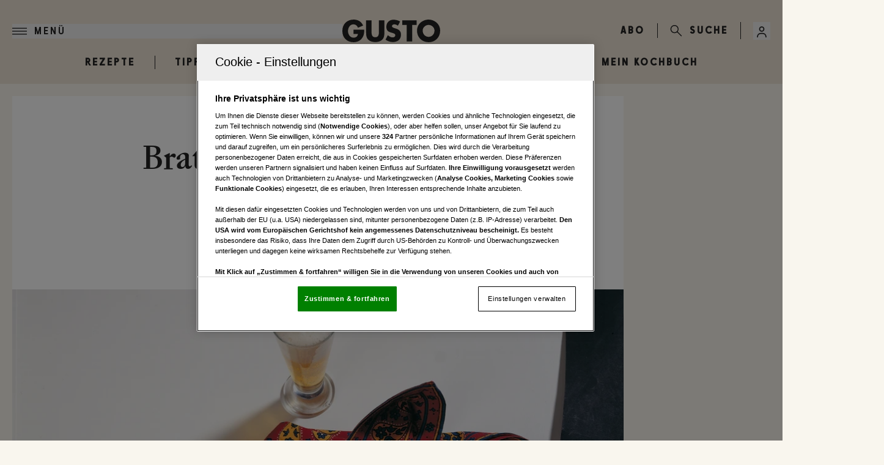

--- FILE ---
content_type: text/html; charset=utf-8
request_url: https://www.gusto.at/rezepte/bratwurst-kohlmantel-7594772
body_size: 33095
content:
<!DOCTYPE html><html lang="de" class="scroll-smooth bg-primary text-black"><head><meta charSet="utf-8"/><meta name="viewport" content="width=device-width"/><link rel="preload" href="/assets/logos/gusto-logo.svg" as="image" fetchpriority="high"/><title>Bratwurst im Kohlmantel • Rezept</title><meta name="description" content="Von der GUSTO-Redaktion für Sie getestet: Bratwurst im Kohlmantel. Gelingt immer! Zutaten, Tipps und Tricks."/><meta name="twitter:url" content="/rezepte/bratwurst-kohlmantel-7594772"/><meta name="twitter:title" content="Bratwurst im Kohlmantel • Rezept"/><meta name="twitter:description" content="Von der GUSTO-Redaktion für Sie getestet: Bratwurst im Kohlmantel. Gelingt immer! Zutaten, Tipps und Tricks."/><meta property="og:type" content="website"/><meta property="og:title" content="Bratwurst im Kohlmantel • Rezept"/><meta property="og:description" content="Von der GUSTO-Redaktion für Sie getestet: Bratwurst im Kohlmantel. Gelingt immer! Zutaten, Tipps und Tricks."/><meta property="og:site_name" content="GUSTO"/><meta property="og:url" content="/rezepte/bratwurst-kohlmantel-7594772"/><meta property="og:image" content="https://files.fairu.app/9f503197-0776-4f9d-8a40-758eaac491d6/Bratwurst+im+Kohlmantel.jpg?width=1200&amp;height=630&amp;format=jpg"/><meta name="robots" content="index,follow,max-image-preview:large"/><meta name="application-name" content="GUSTO"/><meta name="apple-mobile-web-app-capable" content="yes"/><meta name="apple-mobile-web-app-status-bar-style" content="default"/><meta name="apple-mobile-web-app-title" content="GUSTO"/><meta name="format-detection" content="telephone=no"/><meta name="mobile-web-app-capable" content="yes"/><meta name="theme-color" content="#F9F6EE"/><link rel="shortcut icon" type="image/x-icon" href="/favicons/gusto_favicon_32x32.png"/><link rel="manifest" href="/manifest.json"/><link rel="apple-touch-icon" href="/favicons/gusto_favicon_180x180.png"/><link rel="apple-touch-icon" sizes="76x76" href="/favicons/gusto_favicon_76x76.png"/><link rel="apple-touch-icon" sizes="120x120" href="/favicons/gusto_favicon_120x120.png"/><link rel="apple-touch-icon" sizes="152x152" href="/favicons/gusto_favicon_152x152.png"/><link rel="preconnect" href="https://mw.vgn.at"/><link rel="preconnect" href="https://imgproxy.vgn.at"/><link rel="preconnect" href="https://img.vgn.at"/><meta name="authors" content=""/><meta name="AssetId" content="9f503196-344d-4121-b607-1e9d50ec6ec3"/><meta property="article:published_time" content="2016-09-29 00:26:12"/><meta property="article:creation_time" content="2016-09-29 00:26:12"/><link rel="preload" as="image" imageSrcSet="https://files.fairu.app/9f503197-0776-4f9d-8a40-758eaac491d6/Bratwurst+im+Kohlmantel.jpg?width=479&amp;height=331&amp;quality=90 479w, https://files.fairu.app/9f503197-0776-4f9d-8a40-758eaac491d6/Bratwurst+im+Kohlmantel.jpg?width=768&amp;height=531&amp;quality=90 768w, https://files.fairu.app/9f503197-0776-4f9d-8a40-758eaac491d6/Bratwurst+im+Kohlmantel.jpg?width=992&amp;height=686&amp;quality=90 992w, https://files.fairu.app/9f503197-0776-4f9d-8a40-758eaac491d6/Bratwurst+im+Kohlmantel.jpg?width=1280&amp;height=885&amp;quality=90 1280w, https://files.fairu.app/9f503197-0776-4f9d-8a40-758eaac491d6/Bratwurst+im+Kohlmantel.jpg?width=1920&amp;height=1327&amp;quality=90 1920w, https://files.fairu.app/9f503197-0776-4f9d-8a40-758eaac491d6/Bratwurst+im+Kohlmantel.jpg?width=2560&amp;height=1769&amp;quality=90 2560w" imageSizes="(min-width: 1020px) 820px, 100vw" fetchpriority="high"/><meta name="next-head-count" content="36"/><link rel="preload" href="/fonts/fontsSubset/source-serif-4/source-serif-4-bold-reduced.woff2" as="font" crossorigin="" type="font/woff2"/><link rel="preload" href="/fonts/fontsSubset/source-serif-4/source-serif-4-semibold-reduced.woff2" as="font" crossorigin="" type="font/woff2"/><link rel="preload" href="/fonts/fontsSubset/source-serif-4/source-serif-4-regular-reduced.woff2" as="font" crossorigin="" type="font/woff2"/><link rel="preload" href="/fonts/fontsSubset/source-serif-4/source-serif-4-italic-reduced.woff2" as="font" crossorigin="" type="font/woff2"/><link rel="preload" href="/fonts/fontsSubset/source-serif-4/source-serif-4-semibolditalic-reduced.woff2" as="font" crossorigin="" type="font/woff2"/><link rel="preload" href="/fonts/fontsSubset/sunlight-condensed-semi/sunlight-condensed-semi-bold-reduced.woff2" as="font" crossorigin="" type="font/woff2"/><link rel="preload" href="/fonts/fontsSubset/sawtoncircular/sawtoncircular-medium-webfont-reduced.woff2" as="font" crossorigin="" type="font/woff2"/><link data-next-font="size-adjust" rel="preconnect" href="/" crossorigin="anonymous"/><link rel="preload" href="/_next/static/css/329cb8079b24a4bd.css" as="style"/><link rel="stylesheet" href="/_next/static/css/329cb8079b24a4bd.css" data-n-g=""/><noscript data-n-css=""></noscript><script defer="" nomodule="" src="/_next/static/chunks/polyfills-42372ed130431b0a.js"></script><script defer="" src="/_next/static/chunks/5c0b189e-7c2178f630ab53de.js"></script><script defer="" src="/_next/static/chunks/9713-6e3da71388f96144.js"></script><script defer="" src="/_next/static/chunks/7343-f952b3f64b07856c.js"></script><script defer="" src="/_next/static/chunks/4641-1e1caca15c69baf4.js"></script><script defer="" src="/_next/static/chunks/9581-053a4ddebbe997ba.js"></script><script defer="" src="/_next/static/chunks/3482-8e50bf2aec6b87df.js"></script><script defer="" src="/_next/static/chunks/6417-99e58a932bf97183.js"></script><script defer="" src="/_next/static/chunks/6768.b246c7b972b99824.js"></script><script defer="" src="/_next/static/chunks/3673.0fdc9f55c9f572a5.js"></script><script src="/_next/static/chunks/webpack-25a93972057eeaea.js" defer=""></script><script src="/_next/static/chunks/framework-945b357d4a851f4b.js" defer=""></script><script src="/_next/static/chunks/main-1be0ddabf9145e48.js" defer=""></script><script src="/_next/static/chunks/pages/_app-e859b72487e41666.js" defer=""></script><script src="/_next/static/chunks/1344-83932b3e868e02ec.js" defer=""></script><script src="/_next/static/chunks/1664-097cf1773184f113.js" defer=""></script><script src="/_next/static/chunks/8165-71e181022d85c3f8.js" defer=""></script><script src="/_next/static/chunks/5683-a27f75fe00720cdf.js" defer=""></script><script src="/_next/static/chunks/2002-9ff2aeb150b9825a.js" defer=""></script><script src="/_next/static/chunks/5343-60376f3d037f52e6.js" defer=""></script><script src="/_next/static/chunks/5474-33e6e9d72b53b0f4.js" defer=""></script><script src="/_next/static/chunks/5458-ad1e861ed018cb29.js" defer=""></script><script src="/_next/static/chunks/pages/rezepte/%5Bslug%5D-af30587414432630.js" defer=""></script><script src="/_next/static/4ncbCLABfPnQYZ9QqJDqo/_buildManifest.js" defer=""></script><script src="/_next/static/4ncbCLABfPnQYZ9QqJDqo/_ssgManifest.js" defer=""></script></head><body class="!overflow-x-hidden"><div id="__next"><script id="adDefend"></script><div role="presentation" class="fixed inset-0 z-20 pointer-events-none transition-opacity duration-300 opacity-0"><div role="status" class="place-items-center w-full h-full text-black bg-primary min-h-0 grid"><svg class="origin-center animate-spin" width="24px" height="24px" viewBox="0 0 24 24" fill="none" xmlns="http://www.w3.org/2000/svg" data-testid="iconSpinner-01"><g><path d="M23 12C23 13.9561 22.4784 15.8768 21.4889 17.5642C20.4995 19.2516 19.078 20.6446 17.3709 21.5997C15.6638 22.5547 13.733 23.0374 11.7773 22.9977C9.82158 22.9581 7.91183 22.3978 6.24483 21.3743C4.57783 20.3509 3.21389 18.9015 2.29356 17.1754C1.37324 15.4494 0.929823 13.5091 1.00902 11.5546C1.08822 9.60015 1.68716 7.70214 2.74413 6.0562C3.80109 4.41026 5.27784 3.07594 7.02218 2.19076" stroke="currentColor" stroke-width="2"></path></g></svg></div></div><link rel="preconnect" href="https://cdn.cookielaw.org"/><link rel="preconnect" href="https://geolocation.onetrust.com"/><link rel="preconnect" href="https://www.googletagmanager.com/"/><noscript><iframe title="gtm-noscript" src="https://www.googletagmanager.com//ns.html?id=GTM-MV5S5QF" height="0" width="0" style="display:none;visibility:hidden"></iframe></noscript><link rel="preconnect" href="https://imagesrv.adition.com"/><div class="bg-primary"><header class="inset-x-0 sticky transition-all duration-200 top-0 left-0 right-0 z-50 bg-secondary-light"><div class="items-center justify-between py-2.5 pl-5 pr-2 md:pr-5 grid grid-cols-[1fr,auto,1fr] z-50 relative 3xl:max-w-none max-w-page-default md:pt-8"><div><div class="flex justify-start"><button class="flex items-center p-0 font-medium w-full h-full justify-start label-lg text-black" aria-label="Menü"><svg width="24" height="11" class="w-6 h-6 text-current" viewBox="0 0 24 11" fill="currentColor" xmlns="http://www.w3.org/2000/svg"><path d="M0 0H24V1.375H0V0Z" fill="currentColor"></path><path d="M0 4.8125H24V6.1875H0V4.8125Z" fill="currentColor"></path><path d="M0 9.625H24V11H0V9.625Z" fill="currentColor"></path></svg><span class="text-current uppercase pl-3 hidden md:inline-block">Menü</span></button></div></div><a href="/" class="headerLogo" title=""><div class="relative w-full h-full overflow-hidden"><img alt="Gusto Logo" draggable="false" loading="lazy" width="160" height="35" decoding="async" data-nimg="1" class="h-full object-contain" style="color:transparent;scale:1;object-position:50% 50%;transform-origin:50% 50%;background-size:cover;background-position:50% 50%;background-repeat:no-repeat;background-image:url(&quot;[data-uri]&quot;)" srcSet="/assets/logos/gusto-logo.svg?w=256&amp;q=90 1x, /assets/logos/gusto-logo.svg?w=384&amp;q=90 2x" src="/assets/logos/gusto-logo.svg?w=384&amp;q=90"/></div></a><div class="flex w-full items-center justify-end text-black"><div class="ml-4 gap-3 md:ml-0 md:flex"><a href="https://aboshop.gusto.at/" class="label-lg uppercase" title="">ABO</a></div><div class="mx-1 h-6 w-px justify-self-center bg-current md:mx-5 md:block"></div><a href="/suche" class="hidden justify-end items-center md:flex" title=""><svg width="20" height="21" viewBox="0 0 20 21" fill="none" xmlns="http://www.w3.org/2000/svg" class="size-5" data-testid="search-icon"><g><path d="M7.23999 14.9C3.35999 14.9 0.23999 11.78 0.23999 7.93998C0.23999 4.09998 3.35999 0.97998 7.19999 0.97998C11.04 0.97998 14.16 4.09998 14.16 7.93998C14.2 11.78 11.08 14.9 7.23999 14.9ZM7.23999 2.49998C4.23999 2.49998 1.79999 4.93998 1.79999 7.93998C1.79999 10.94 4.23999 13.38 7.23999 13.38C10.24 13.38 12.64 10.9 12.64 7.93998C12.64 4.97998 10.2 2.49998 7.23999 2.49998Z" fill="currentColor"></path><path d="M18.84 20.2999C18.64 20.2999 18.44 20.2199 18.28 20.0599L11.04 12.8599C10.72 12.5399 10.72 12.0599 11.04 11.7799C11.36 11.4999 11.84 11.4599 12.12 11.7799L19.36 19.0199C19.68 19.3399 19.68 19.8199 19.36 20.0999C19.24 20.2199 19.04 20.2999 18.84 20.2999Z" fill="currentColor"></path></g></svg><span class="label-lg hidden pl-3 md:inline-block">Suche</span></a><div class="ml-5 hidden h-7 w-px bg-current md:block"></div><div class="group relative inline-block outline-none"><button type="button" aria-haspopup="menu" aria-label="Anmelde-Menü öffnen" id="profile-menu-button" class="ml-1 md:ml-5"><svg class="flex-shrink-0 inline-block w-7 h-7 text-black" width="24" height="24" viewBox="0 0 24 24" fill="none" xmlns="http://www.w3.org/2000/svg"><circle cx="12" cy="9" r="3" stroke="currentColor" stroke-width="1.5"></circle><path d="M17.9691 20C17.81 17.1085 16.9247 15 11.9999 15C7.07521 15 6.18991 17.1085 6.03076 20" stroke="currentColor" stroke-width="1.5" stroke-linecap="round"></path></svg></button><div tabindex="0" class="invisible absolute bottom-auto end-0 top-full z-10 origin-top scale-95 pt-2 opacity-0 transition duration-100 ease-out group-hover:visible group-hover:scale-100 group-hover:opacity-100"><div class="mt-0.5 w-full overflow-hidden border border-black bg-white px-3 py-2 text-black md:w-60"><svg class="origin-center animate-spin mx-auto" width="24px" height="24px" viewBox="0 0 24 24" fill="none" xmlns="http://www.w3.org/2000/svg" data-testid="iconSpinner-01"><g><path d="M23 12C23 13.9561 22.4784 15.8768 21.4889 17.5642C20.4995 19.2516 19.078 20.6446 17.3709 21.5997C15.6638 22.5547 13.733 23.0374 11.7773 22.9977C9.82158 22.9581 7.91183 22.3978 6.24483 21.3743C4.57783 20.3509 3.21389 18.9015 2.29356 17.1754C1.37324 15.4494 0.929823 13.5091 1.00902 11.5546C1.08822 9.60015 1.68716 7.70214 2.74413 6.0562C3.80109 4.41026 5.27784 3.07594 7.02218 2.19076" stroke="currentColor" stroke-width="2"></path></g></svg></div></div></div></div></div><div class="bg-none w-auto max-w-[1244px] 3xl:max-w-full absolute -top-0.5 -bottom-0.5 -left-0.5 -right-0.5 overflow-hidden hidden" aria-hidden="true"><div class="h-full bg-black header-progress" style="width:0%"></div></div></header><div class="relative w-full"><nav class="overflow-x-scroll w-full flex flex-nowrap items-center m-auto flex-shrink-0 relative border-inner gap-4 sm:overflow-x-scroll lg:overflow-visible pb-6 pt-3 bg-secondary-light justify-start" aria-label="Navigation"><ul class="flex flex-shrink-0 items-center max-w-page-default 3xl:m-auto min-w-full md:min-w-0 md:w-full justify-center m-0"><li class="select-none bg-transparent shadow-none label-lg uppercase group border-r last:border-none px-8 headerNavigation"><a href="/suche" target="" rel="" class="group-hover:text-gray transition-colors duration-300 text-black" title="">Rezepte</a></li><li class="select-none bg-transparent shadow-none label-lg uppercase group border-r last:border-none px-8 headerNavigation"><a href="/tipps" target="" rel="" class="group-hover:text-gray transition-colors duration-300 text-black" title="">Tipps &amp; Tricks</a></li><li class="select-none bg-transparent shadow-none label-lg uppercase group border-r last:border-none px-8 headerNavigation"><a href="/neues" target="" rel="" class="group-hover:text-gray transition-colors duration-300 text-black" title="">Neues</a></li><li class="select-none bg-transparent shadow-none label-lg uppercase group border-r last:border-none px-8 headerNavigation"><a href="/gewinnspiele" target="" rel="" class="group-hover:text-gray transition-colors duration-300 text-black" title="">Gewinnspiele</a></li><li class="select-none bg-transparent shadow-none label-lg uppercase group border-r last:border-none px-8 headerNavigation"><a href="/ausgaben" target="" rel="" class="group-hover:text-gray transition-colors duration-300 text-black" title="">Magazin</a></li><li class="select-none bg-transparent shadow-none label-lg uppercase group border-r last:border-none px-8 headerNavigation"><a href="/kochbuch" target="" rel="" class="group-hover:text-gray transition-colors duration-300 text-black" title="">Mein Kochbuch</a></li></ul></nav></div><div class="relative"><div class="bg-primary"><style>
          #header_mobile_cad:not(.ad-yoc) div, #header_mobile_cad:not(.ad-yoc) div iframe {
            max-width: 100% !important;
            z-index: 0 !important;
          }
          #header_mobile_cad:empty {
            margin: 0;
            padding: 0;
          }
        </style><section class="hidden lg:grid px-5 pb-5 place-items-center m-auto overflow-hidden w-[960px] relative text-center text-white" id="header_mobile_cad" title="Werbeplatz header_mobile_cad"><section class="pointer-events-none absolute top-[-300px] h-[400px] w-full lg:top-[-700px] lg:h-[1000px]" id="adition-tag-trigger-header_mobile_cad" title="Werbeplatz-Trigger header_mobile_cad"></section><div class="hidden size-full only-of-type:block"></div></section><style>
          #top_mobile:not(.ad-yoc) div, #top_mobile:not(.ad-yoc) div iframe {
            max-width: 100% !important;
            z-index: 0 !important;
          }
          #top_mobile:empty {
            margin: 0;
            padding: 0;
          }
        </style><section class="grid lg:hidden px-5 py-5 place-items-center overflow-hidden relative text-center text-white" id="top_mobile" title="Werbeplatz top_mobile"><section class="pointer-events-none absolute top-[-300px] h-[400px] w-full lg:top-[-700px] lg:h-[1000px]" id="adition-tag-trigger-top_mobile" title="Werbeplatz-Trigger top_mobile"></section><div class="hidden size-full only-of-type:block"></div></section></div><div class="sticky top-20 z-10 h-0 xl:grid xl:grid-cols-[minmax(auto,1280px),1fr] 3xl:grid-cols-[1fr,minmax(auto,1280px),1fr]"><div class="ml-4 hidden 3xl:block"><style>
          #Left1:not(.ad-yoc) div, #Left1:not(.ad-yoc) div iframe {
            position: relative !important;
            z-index: 0 !important;
          }
          #Left1:empty {
            margin: 0;
            padding: 0;
          }
        </style><section class="mt-5 z-10 top-20 hidden 3xl:block sticky max-w-[300px] h-fit ml-auto relative text-center text-white" id="Left1" title="Werbeplatz Left1"><section class="pointer-events-none absolute top-[-300px] h-[400px] w-full lg:top-[-700px] lg:h-[1000px]" id="adition-tag-trigger-Left1" title="Werbeplatz-Trigger Left1"></section><div class="hidden size-full only-of-type:block"></div></section></div><div class="pointer-events-none w-full"></div><div class="mr-4 max-h-fit"><style>
          #Right1:not(.ad-yoc) div, #Right1:not(.ad-yoc) div iframe {
            position: relative !important;
            z-index: 0 !important;
          }
          #Right1:empty {
            margin: 0;
            padding: 0;
          }
        </style><section class="mt-5 top-20 hidden 2xl:block sticky max-w-[300px] h-fit mr-auto relative text-center text-white" id="Right1" title="Werbeplatz Right1"><section class="pointer-events-none absolute top-[-300px] h-[400px] w-full lg:top-[-700px] lg:h-[1000px]" id="adition-tag-trigger-Right1" title="Werbeplatz-Trigger Right1"></section><div class="hidden size-full only-of-type:block"></div></section></div></div><main class="text-pretty"><div class="hidden print:block print:bg-white print:p-8"><div class="print:mb-6 print:flex print:items-start print:justify-between"><div class="print:flex print:items-center"><img alt="Gusto Logo" fetchpriority="high" width="160" height="35" decoding="async" data-nimg="1" class="print:block print:h-9 print:object-contain" style="color:transparent" src="/assets/logos/gusto-logo.svg"/></div><div class="print:text-right print:text-xs print:text-black"><div class="print:text-xs">www.gusto.at</div></div></div><div class="print:mb-4 print:border-b-2 print:border-black print:pb-2"><h1 class="print:text-xl print:font-bold">Bratwurst im Kohlmantel</h1><div class="print:mt-2 print:flex print:gap-8 print:text-xs"><span>⏱ <!-- -->30<!-- --> Min.</span><span>📊 <!-- -->leicht</span><span>🍽 <!-- -->4<!-- --> <!-- -->Portionen</span></div></div><div class="print:grid print:grid-cols-2 print:gap-8"><div><div class="print:mb-4"><figure role="group" class="relative"><div class=""><div class="relative"><div class="relative w-full h-full overflow-hidden"><img alt="" title="" draggable="false" fetchpriority="high" width="1230" height="850" decoding="async" data-nimg="1" class="h-full object-contain cursor-pointer" style="color:transparent;scale:1;object-position:50% 50%;transform-origin:50% 50%;object-fit:cover;background-size:cover;background-position:50% 50%;background-repeat:no-repeat;background-image:url(&quot;[data-uri]&quot;)" sizes="(min-width: 1020px) 820px, 100vw" srcSet="https://files.fairu.app/9f503197-0776-4f9d-8a40-758eaac491d6/Bratwurst+im+Kohlmantel.jpg?width=479&amp;height=331&amp;quality=90 479w, https://files.fairu.app/9f503197-0776-4f9d-8a40-758eaac491d6/Bratwurst+im+Kohlmantel.jpg?width=768&amp;height=531&amp;quality=90 768w, https://files.fairu.app/9f503197-0776-4f9d-8a40-758eaac491d6/Bratwurst+im+Kohlmantel.jpg?width=992&amp;height=686&amp;quality=90 992w, https://files.fairu.app/9f503197-0776-4f9d-8a40-758eaac491d6/Bratwurst+im+Kohlmantel.jpg?width=1280&amp;height=885&amp;quality=90 1280w, https://files.fairu.app/9f503197-0776-4f9d-8a40-758eaac491d6/Bratwurst+im+Kohlmantel.jpg?width=1920&amp;height=1327&amp;quality=90 1920w, https://files.fairu.app/9f503197-0776-4f9d-8a40-758eaac491d6/Bratwurst+im+Kohlmantel.jpg?width=2560&amp;height=1769&amp;quality=90 2560w" src="https://files.fairu.app/9f503197-0776-4f9d-8a40-758eaac491d6/Bratwurst+im+Kohlmantel.jpg?width=2560&amp;height=1769&amp;quality=90"/></div></div><figcaption class="hidden"></figcaption></div></figure></div><h2 class="print:mb-3 print:text-base print:font-bold">Zutaten</h2><div class="print:mb-4"><h3 class="print:mb-1 print:text-xs print:font-semibold">Zutaten</h3><ul class="print:list-none print:pl-0"><li class="print:mb-0.5 print:text-xs"><strong>6</strong><span> <!-- -->Stk.</span><span> <!-- -->Kohlblätter</span></li><li class="print:mb-0.5 print:text-xs"><strong>3</strong><span> <!-- -->Paar</span><span> <!-- -->Bratwurst</span></li><li class="print:mb-0.5 print:text-xs"><strong>6</strong><span> <!-- -->Scheibe</span><span> <!-- -->Pressschinken</span></li><li class="print:mb-0.5 print:text-xs"><strong>12</strong><span> <!-- -->Scheibe</span><span> <!-- -->Gouda</span></li><li class="print:mb-0.5 print:text-xs"><strong>70</strong><span> <!-- -->ml</span><span> <!-- -->Suppe</span> (evtl. Würfel)</li></ul></div><div class="print:mb-4"><h3 class="print:mb-1 print:text-xs print:font-semibold">Weiters</h3><ul class="print:list-none print:pl-0"><li class="print:mb-0.5 print:text-xs"><strong></strong><span> </span><span> <!-- -->Salz</span></li><li class="print:mb-0.5 print:text-xs"><strong></strong><span> </span><span> <!-- -->Pfeffer</span></li><li class="print:mb-0.5 print:text-xs"><strong></strong><span> </span><span> <!-- -->Öl</span></li><li class="print:mb-0.5 print:text-xs"><strong></strong><span> </span><span> <!-- -->Butter</span> (oder Margarine)</li></ul></div><div class="print:mb-4"><h3 class="print:mb-1 print:text-xs print:font-semibold">Kräuter-Sauce</h3><div><h4 class="print:mb-1 print:text-xs print:font-medium">Kräuter-Sauce</h4><ul class="print:list-none print:pl-0"><li class="print:mb-0.5 print:text-xs"><strong>250</strong><span> <!-- -->ml</span><span> <!-- -->Suppe</span></li><li class="print:mb-0.5 print:text-xs"><strong>250</strong><span> <!-- -->ml</span><span> <!-- -->Sauerrahm</span></li><li class="print:mb-0.5 print:text-xs"><strong>1</strong><span> <!-- -->EL</span><span> <!-- -->Mehl</span></li><li class="print:mb-0.5 print:text-xs"><strong>1</strong><span> <!-- -->Bund</span><span> <!-- -->Petersilie</span></li><li class="print:mb-0.5 print:text-xs"><strong></strong><span> </span><span> <!-- -->Salz</span></li><li class="print:mb-0.5 print:text-xs"><strong></strong><span> </span><span> <!-- -->Pfeffer</span></li></ul></div></div></div><div><h2 class="print:mb-3 print:text-base print:font-bold">Zubereitung</h2><div class="print:text-xs"><div class="print:mb-3"><h3 class="print:mb-1 print:mt-2 print:text-xs print:font-semibold">Zubereitung</h3><div class="print:mb-2 print:pl-0">Kohlblätter in Salzwasser bissBratwurst im Kohlmantelfest kochen, abseihen, abschrecken und gut abtropfen lassen. Kohlblätter trockentupfen und die Mittelrippen ausschneiden. </div></div><div class="print:mb-3"><div class="print:mb-2 print:pl-0">Backrohr auf 180 °C vorheizen. Eine Auflaufform mit Butter oder Margarine ausstreichen. </div></div><div class="print:mb-3"><div class="print:mb-2 print:pl-0">Bratwürstel mit einer Gabel einstechen und in wenig Öl auf kleiner Flamme rundum anbraten (dauert ca. 1 Minute). </div></div><div class="print:mb-3"><div class="print:mb-2 print:pl-0">Kohlblätter mit Salz und Pfeffer würzen und zuerst mit Schinken, dann mit Gouda belegen. Je ein Würstel an den unteren Rand jedes Blattes legen. Kohlblätter straff über die Würstel einrollen. </div></div><div class="print:mb-3"><div class="print:mb-2 print:pl-0">Rouladen mit Zahnstochern fixieren, in die Form setzen, salzen, pfeffern und mit wenig Suppe untergießen. Rouladen im vorgeheizten Rohr ca. 25 Minuten garen. </div></div><div class="print:mb-3"><div class="print:mb-2 print:pl-0">Rouladen aus der Form heben und Zahnstocher entfernen. Rouladen in nicht zu dünne Scheiben schneiden. Als Beilage paßt Reis. </div></div><div class="print:mb-3"><h3 class="print:mb-1 print:mt-2 print:text-xs print:font-semibold">Kräuter-Sauce</h3><div class="print:mb-2 print:pl-0"></div><ol class="print:mb-2 print:list-decimal print:pl-5"><li class="print:mb-1">Suppe aufkochen, Sauerrahm mit Mehl verquirlen, in die Suppe rühren und ca. 1 Minute köcheln. Blättchen der Petersilie hacken und einrühren. Sauce mit Salz und Pfeffer würzen und mit einem Stabmixer aufschlagen. </li></ol></div></div></div></div><div class="print:mt-8 print:border-t print:pt-3 print:text-center print:text-xs print:text-black"><span class="print:text-xs">© GUSTO.at</span></div></div><div class="print:hidden"><link rel="preconnect" href="https://script-at.iocnt.net"/><link rel="preconnect" href="https://data-8d9711db79.gusto.at"/><link rel="preload" href="https://data-8d9711db79.gusto.at/iomm/latest/manager/base/es6/bundle.js" as="script" id="IOMmBundle" crossorigin=""/><link rel="preload" href="https://data-8d9711db79.gusto.at/iomm/latest/bootstrap/loader.js" as="script" crossorigin=""/><div class="relative"><div class="mx-5 max-w-content-default bg-white 3xl:mx-auto"><div class="grid w-full min-w-0 max-w-content-default border-b border-gray-light"><div class="py-12 sm:px-10 md:pb-12 md:pt-16"><div class="relative"><h1 class="heading-1 pb-4 text-center text-3xl leading-normal md:text-5xl md:leading-normal">Bratwurst im Kohlmantel</h1></div><div class="justify-center gap-y-4 text-white min-h-16 py-3.5 items-center content-center flex flex-wrap overflow-hidden gap-x-4 px-0"><div class="flex gap-2 items-center"><div class="grid md:flex flex-col gap-x-2 items-center content-center justify-center"><div class="label-sm md:leading-7 text-black">Gesamt</div><div class="flex gap-1 text-black items-center justify-center"><svg class="w-4 h-4" width="17" height="16" viewBox="0 0 17 16" fill="none" xmlns="http://www.w3.org/2000/svg"><path d="M8.5 14.667C11.8137 14.667 14.5 11.9807 14.5 8.66699C14.5 5.35328 11.8137 2.66699 8.5 2.66699C5.18629 2.66699 2.5 5.35328 2.5 8.66699C2.5 11.9807 5.18629 14.667 8.5 14.667Z" stroke="#232323"></path><path d="M8.49967 6.00065V8.66732L10.1663 10.334M2.83301 3.00065L5.49967 1.33398M14.1663 3.00065L11.4997 1.33398" stroke="#232323" stroke-linecap="round" stroke-linejoin="round"></path></svg><div class=""><span class="body-sm md:leading-7">30 Min.</span></div></div></div></div><div class="flex gap-2 items-center"><div class="grid md:flex flex-col gap-x-2 items-center content-center justify-center"><div class="label-sm md:leading-7 text-black">Schwierigkeit</div><div class="flex gap-1 text-black items-center justify-center"><svg class="w-4 h-4" width="17" height="16" viewBox="0 0 17 16" fill="none" xmlns="http://www.w3.org/2000/svg"><rect x="12" y="2.5" width="3" height="10" fill="transparent" stroke="#232323"></rect><rect x="7" y="5.5" width="3" height="7" fill="transparent" stroke="#232323"></rect><rect x="2" y="8.5" width="3" height="4" fill="#232323" stroke="#232323"></rect></svg><div class=""><span class="body-sm md:leading-7">leicht</span></div></div></div></div></div><div class="flex justify-center print:hidden"><button class="flex size-8 items-center justify-center border border-black transition-colors duration-200 hover:bg-primary disabled:opacity-50" title="Zu Favoriten hinzufügen" aria-label="Zu Favoriten hinzufügen"><svg class="transition-colors duration-200" width="16" height="17" viewBox="0 0 16 17" fill="none" xmlns="http://www.w3.org/2000/svg"><path d="M2.5 2L13.5 2V14.4461L8.37952 10.2644C8.15866 10.084 7.84134 10.084 7.62048 10.2644L2.5 14.4461V2Z" fill="white" stroke="#232323"></path></svg></button><button class="mx-2 flex size-8 items-center justify-center border border-black hover:bg-primary" title="Rezept drucken" aria-label="Rezept drucken"><svg width="16" height="17" viewBox="0 0 16 17" fill="none" xmlns="http://www.w3.org/2000/svg"><path d="M3.8 12.14C3.8 11.3559 3.8 10.9639 3.95259 10.6644C4.08681 10.401 4.30099 10.1868 4.56441 10.0526C4.86389 9.9 5.25593 9.9 6.04 9.9H9.96C10.7441 9.9 11.1361 9.9 11.4356 10.0526C11.699 10.1868 11.9132 10.401 12.0474 10.6644C12.2 10.9639 12.2 11.3559 12.2 12.14V13.26C12.2 14.0441 12.2 14.4361 12.0474 14.7356C11.9132 14.999 11.699 15.2132 11.4356 15.3474C11.1361 15.5 10.7441 15.5 9.96 15.5H6.04C5.25593 15.5 4.86389 15.5 4.56441 15.3474C4.30099 15.2132 4.08681 14.999 3.95259 14.7356C3.8 14.4361 3.8 14.0441 3.8 13.26V12.14Z" fill="white"></path><path d="M12.2 5V3.74C12.2 2.95593 12.2 2.56389 12.0474 2.26441C11.9132 2.00099 11.699 1.78681 11.4356 1.65259C11.1361 1.5 10.7441 1.5 9.96 1.5H6.04C5.25593 1.5 4.86389 1.5 4.56441 1.65259C4.30099 1.78681 4.08681 2.00099 3.95259 2.26441C3.8 2.56389 3.8 2.95593 3.8 3.74V5M3.8 12.7C3.14902 12.7 2.82353 12.7 2.55648 12.6284C1.83179 12.4343 1.26574 11.8682 1.07156 11.1435C1 10.8765 1 10.551 1 9.9V8.36C1 7.18389 1 6.59583 1.22889 6.14662C1.43022 5.75148 1.75148 5.43022 2.14662 5.22889C2.59583 5 3.18389 5 4.36 5H11.64C12.8161 5 13.4042 5 13.8534 5.22889C14.2485 5.43022 14.5698 5.75148 14.7711 6.14662C15 6.59583 15 7.18389 15 8.36V9.9C15 10.551 15 10.8765 14.9284 11.1435C14.7343 11.8682 14.1682 12.4343 13.4435 12.6284C13.1765 12.7 12.851 12.7 12.2 12.7M10.1 7.45H12.2M6.04 15.5H9.96C10.7441 15.5 11.1361 15.5 11.4356 15.3474C11.699 15.2132 11.9132 14.999 12.0474 14.7356C12.2 14.4361 12.2 14.0441 12.2 13.26V12.14C12.2 11.3559 12.2 10.9639 12.0474 10.6644C11.9132 10.401 11.699 10.1868 11.4356 10.0526C11.1361 9.9 10.7441 9.9 9.96 9.9H6.04C5.25593 9.9 4.86389 9.9 4.56441 10.0526C4.30099 10.1868 4.08681 10.401 3.95259 10.6644C3.8 10.9639 3.8 11.3559 3.8 12.14V13.26C3.8 14.0441 3.8 14.4361 3.95259 14.7356C4.08681 14.999 4.30099 15.2132 4.56441 15.3474C4.86389 15.5 5.25593 15.5 6.04 15.5Z" stroke="black" stroke-linecap="round" stroke-linejoin="round"></path></svg></button><button class="flex size-8 items-center justify-center border border-black hover:bg-primary" aria-label="Rezept teilen"><svg width="16" height="17" viewBox="0 0 16 17" fill="none" xmlns="http://www.w3.org/2000/svg"><g clip-path="url(#clip0_913_8244)"><path d="M14.6619 8.9332C14.8493 8.78396 14.9431 8.70935 14.9774 8.62055C15.0075 8.54262 15.0075 8.45738 14.9774 8.37944C14.9431 8.29065 14.8493 8.21604 14.6619 8.0668L8.15725 2.88859C7.83456 2.6317 7.67321 2.50326 7.53661 2.50011C7.41789 2.49737 7.3045 2.54582 7.22947 2.63131C7.14315 2.72969 7.14314 2.92705 7.14314 3.32179V6.38512C5.50394 6.65147 4.00369 7.42291 2.88879 8.58121C1.67331 9.84402 1.00095 11.4782 1 13.1721V13.6086C1.80578 12.707 2.81185 11.9779 3.94929 11.4711C4.95211 11.0243 6.03616 10.7596 7.14314 10.6899V13.6782C7.14314 14.0729 7.14315 14.2703 7.22947 14.3687C7.3045 14.4542 7.41789 14.5026 7.53661 14.4999C7.67321 14.4967 7.83456 14.3683 8.15725 14.1114L14.6619 8.9332Z" fill="white" stroke="black" stroke-linecap="round" stroke-linejoin="round"></path></g><defs><clipPath id="clip0_913_8244"><rect width="16" height="16" fill="white" transform="translate(0 0.5)"></rect></clipPath></defs></svg></button></div></div><figure class="relative aspect-video w-full" aria-labelledby="cover-image-label"><figure role="group" class="relative object-contain w-full h-full"><div class=""><div class="relative"><div class="relative w-full h-full overflow-hidden"><img alt="Artikelbild" title="&amp;copy; GUSTO / Stefan Liewehr" draggable="false" fetchpriority="high" width="1230" height="850" decoding="async" data-nimg="1" class="h-full object-contain cursor-pointer" style="color:transparent;scale:1;object-position:50% 50%;transform-origin:50% 50%;object-fit:cover;background-size:cover;background-position:50% 50%;background-repeat:no-repeat;background-image:url(&quot;[data-uri]&quot;)" sizes="(min-width: 1020px) 820px, 100vw" srcSet="https://files.fairu.app/9f503197-0776-4f9d-8a40-758eaac491d6/Bratwurst+im+Kohlmantel.jpg?width=479&amp;height=331&amp;quality=90 479w, https://files.fairu.app/9f503197-0776-4f9d-8a40-758eaac491d6/Bratwurst+im+Kohlmantel.jpg?width=768&amp;height=531&amp;quality=90 768w, https://files.fairu.app/9f503197-0776-4f9d-8a40-758eaac491d6/Bratwurst+im+Kohlmantel.jpg?width=992&amp;height=686&amp;quality=90 992w, https://files.fairu.app/9f503197-0776-4f9d-8a40-758eaac491d6/Bratwurst+im+Kohlmantel.jpg?width=1280&amp;height=885&amp;quality=90 1280w, https://files.fairu.app/9f503197-0776-4f9d-8a40-758eaac491d6/Bratwurst+im+Kohlmantel.jpg?width=1920&amp;height=1327&amp;quality=90 1920w, https://files.fairu.app/9f503197-0776-4f9d-8a40-758eaac491d6/Bratwurst+im+Kohlmantel.jpg?width=2560&amp;height=1769&amp;quality=90 2560w" src="https://files.fairu.app/9f503197-0776-4f9d-8a40-758eaac491d6/Bratwurst+im+Kohlmantel.jpg?width=2560&amp;height=1769&amp;quality=90"/></div></div><figcaption class="prose w-full px-3 py-2 max-w-full"><span class=""> © <span>GUSTO / Stefan Liewehr</span></span></figcaption></div></figure></figure></div></div><div class="relative mx-5 max-w-content-default bg-white px-8 md:px-16 3xl:mx-auto"><div id="cover-image-label" class="pt-1 text-right"><span class="mx-1 text-xs text-black/70">©</span><span class="prose-mobile-xs inline text-black/70 md:prose-xs [&amp;&gt;p]:inline">GUSTO / Stefan Liewehr</span></div><div class="pointer-events-none absolute inset-0 mt-4 grid max-w-content-default justify-center 3xl:mx-auto"><div class="pointer-events-auto sticky bottom-0 top-[85vh] z-10 -mb-10 flex h-16 w-80 items-center justify-between border border-black bg-white p-2 font-special-alternative print:hidden"><a href="#ingredients" draggable="false" class="label-base flex h-full flex-1 cursor-pointer items-center justify-center bg-primary text-black">Zutaten</a><a href="#preparation" draggable="false" class="label-base flex h-full flex-1 cursor-pointer items-center justify-center text-black/70">Zubereitung</a></div></div><div class="m-auto w-full min-w-0 max-w-content-default pt-16"><section id="ingredients" class="mb-0 scroll-mt-[12vh]"><div class="flex justify-between border-b py-1"><h2 class="heading-2 mb-0 py-1">Zutaten</h2><div class="body-sm flex select-none items-center px-2 pl-3"><button class="relative size-4 rounded-full border border-black" aria-label="Portionenanzahl verringern"><svg class="w-3 h-3 stroke-black stroke-2 absolute top-1/2 left-1/2 -translate-x-1/2 -translate-y-1/2" width="18" height="18" viewBox="0 0 18 18" fill="none" xmlns="http://www.w3.org/2000/svg"><line x1="3" y1="8.5" x2="15" y2="8.5"></line></svg></button><span class="inline-block min-w-7 text-center">4</span><button class="relative size-4 rounded-full border border-black" aria-label="Portionenanzahl erhöhen"><svg class="w-3 h-3 stroke-current stroke-2 absolute top-1/2 left-1/2 -translate-x-1/2 -translate-y-1/2" width="18" height="18" viewBox="0 0 18 18" fill="none" xmlns="http://www.w3.org/2000/svg"><line x1="3" y1="8.5" x2="15" y2="8.5"></line><line x1="9.5" y1="3" x2="9.5" y2="15"></line></svg></button><span class="pl-1">Portionen</span></div></div><div class=""><div class="mt-6"><table class="text-left min-w-full table-auto mb-8"><tbody class=""><tr><td class="border-t border-gray-light py-2 body-base w-1/2">6<!-- --> <!-- -->Stk.</td><td class="border-t border-gray-light py-2 body-base w-1/2">Kohlblätter</td></tr><tr><td class="border-t border-gray-light py-2 body-base w-1/2">3<!-- --> <!-- -->Paar</td><td class="border-t border-gray-light py-2 body-base w-1/2">Bratwurst</td></tr><tr><td class="border-t border-gray-light py-2 body-base w-1/2">6<!-- --> <!-- -->Scheibe</td><td class="border-t border-gray-light py-2 body-base w-1/2">Pressschinken</td></tr><tr><td class="border-t border-gray-light py-2 body-base w-1/2">12<!-- --> <!-- -->Scheibe</td><td class="border-t border-gray-light py-2 body-base w-1/2">Gouda</td></tr><tr><td class="border-t border-gray-light py-2 body-base w-1/2">70<!-- --> <!-- -->ml</td><td class="border-t border-gray-light py-2 body-base w-1/2">Suppe<!-- --> (evtl. Würfel)</td></tr></tbody></table></div><div class="mt-6"><h3 class="heading-3 mb-2">Weiters</h3><table class="text-left min-w-full table-auto mb-8"><tbody class=""><tr><td class="border-t border-gray-light py-2 body-base w-1/2"> </td><td class="border-t border-gray-light py-2 body-base w-1/2">Salz</td></tr><tr><td class="border-t border-gray-light py-2 body-base w-1/2"> </td><td class="border-t border-gray-light py-2 body-base w-1/2">Pfeffer</td></tr><tr><td class="border-t border-gray-light py-2 body-base w-1/2"> </td><td class="border-t border-gray-light py-2 body-base w-1/2">Öl</td></tr><tr><td class="border-t border-gray-light py-2 body-base w-1/2"> </td><td class="border-t border-gray-light py-2 body-base w-1/2">Butter<!-- --> (oder Margarine)</td></tr></tbody></table></div></div><div><h4 class="heading-4 mt-3">Kräuter-Sauce</h4><div class=""><div class="mt-6"><table class="text-left min-w-full table-auto mb-8"><tbody class=""><tr><td class="border-t border-gray-light py-2 body-base w-1/2">250<!-- --> <!-- -->ml</td><td class="border-t border-gray-light py-2 body-base w-1/2">Suppe</td></tr><tr><td class="border-t border-gray-light py-2 body-base w-1/2">250<!-- --> <!-- -->ml</td><td class="border-t border-gray-light py-2 body-base w-1/2">Sauerrahm</td></tr><tr><td class="border-t border-gray-light py-2 body-base w-1/2">1<!-- --> <!-- -->EL</td><td class="border-t border-gray-light py-2 body-base w-1/2">Mehl</td></tr><tr><td class="border-t border-gray-light py-2 body-base w-1/2">1<!-- --> <!-- -->Bund</td><td class="border-t border-gray-light py-2 body-base w-1/2">Petersilie</td></tr><tr><td class="border-t border-gray-light py-2 body-base w-1/2"> </td><td class="border-t border-gray-light py-2 body-base w-1/2">Salz</td></tr><tr><td class="border-t border-gray-light py-2 body-base w-1/2"> </td><td class="border-t border-gray-light py-2 body-base w-1/2">Pfeffer</td></tr></tbody></table></div></div></div></section><section id="preparation" class="scroll-mt-[12vh]"><h2 class="heading-2 mb-0 border-b py-1 pt-8">Zubereitung</h2><ol class="list-none p-0 m-0" aria-label="Zubereitungsschritte"><li class="mt-6 group/step" id="step1"><div class="grid grid-cols-[auto,1fr] gap-3 mt-6 pb-6 border-b border-gray-light group-last/step:border-none"><div class="whitespace-nowrap min-w-min label-base mt-1">1<!-- -->/<!-- -->7</div><div><p class="prose prose-article-mobile-lg md:prose-article-lg min-w-0">Kohlblätter in Salzwasser bissBratwurst im Kohlmantelfest kochen, abseihen, abschrecken und gut abtropfen lassen. Kohlblätter trockentupfen und die Mittelrippen ausschneiden. </p></div></div></li><li class="mt-6 group/step" id="step2"><div class="grid grid-cols-[auto,1fr] gap-3 mt-6 pb-6 border-b border-gray-light group-last/step:border-none"><div class="whitespace-nowrap min-w-min label-base mt-1">2<!-- -->/<!-- -->7</div><div><p class="prose prose-article-mobile-lg md:prose-article-lg min-w-0">Backrohr auf 180 °C vorheizen. Eine Auflaufform mit Butter oder Margarine ausstreichen. </p></div></div></li><li class="mt-6 group/step" id="step3"><div class="grid grid-cols-[auto,1fr] gap-3 mt-6 pb-6 border-b border-gray-light group-last/step:border-none"><div class="whitespace-nowrap min-w-min label-base mt-1">3<!-- -->/<!-- -->7</div><div><p class="prose prose-article-mobile-lg md:prose-article-lg min-w-0">Bratwürstel mit einer Gabel einstechen und in wenig Öl auf kleiner Flamme rundum anbraten (dauert ca. 1 Minute). </p></div></div></li><li class="mt-6 group/step" id="step4"><div class="grid grid-cols-[auto,1fr] gap-3 mt-6 pb-6 border-b border-gray-light group-last/step:border-none"><div class="whitespace-nowrap min-w-min label-base mt-1">4<!-- -->/<!-- -->7</div><div><p class="prose prose-article-mobile-lg md:prose-article-lg min-w-0">Kohlblätter mit Salz und Pfeffer würzen und zuerst mit Schinken, dann mit Gouda belegen. Je ein Würstel an den unteren Rand jedes Blattes legen. Kohlblätter straff über die Würstel einrollen. </p></div></div></li><li class="mt-6 group/step" id="step5"><div class="grid grid-cols-[auto,1fr] gap-3 mt-6 pb-6 border-b border-gray-light group-last/step:border-none"><div class="whitespace-nowrap min-w-min label-base mt-1">5<!-- -->/<!-- -->7</div><div><p class="prose prose-article-mobile-lg md:prose-article-lg min-w-0">Rouladen mit Zahnstochern fixieren, in die Form setzen, salzen, pfeffern und mit wenig Suppe untergießen. Rouladen im vorgeheizten Rohr ca. 25 Minuten garen. </p></div></div></li><li class="mt-6 group/step" id="step6"><div class="grid grid-cols-[auto,1fr] gap-3 mt-6 pb-6 border-b border-gray-light group-last/step:border-none"><div class="whitespace-nowrap min-w-min label-base mt-1">6<!-- -->/<!-- -->7</div><div><p class="prose prose-article-mobile-lg md:prose-article-lg min-w-0">Rouladen aus der Form heben und Zahnstocher entfernen. Rouladen in nicht zu dünne Scheiben schneiden. Als Beilage paßt Reis. </p></div></div></li><li class="mt-6 group/step" id="step7"><h3 class="heading-3 mb-2">Kräuter-Sauce</h3><div class="grid grid-cols-[auto,1fr] gap-3 mt-6 pb-6 border-b border-gray-light group-last/step:border-none"><div class="whitespace-nowrap min-w-min label-base mt-1">7<!-- -->/<!-- -->7</div><div><p class="prose prose-article-mobile-lg md:prose-article-lg min-w-0">Suppe aufkochen, Sauerrahm mit Mehl verquirlen, in die Suppe rühren und ca. 1 Minute köcheln. Blättchen der Petersilie hacken und einrühren. Sauce mit Salz und Pfeffer würzen und mit einem Stabmixer aufschlagen. </p></div></div></li></ol></section><style>
          #Cad2:not(.ad-yoc) div, #Cad2:not(.ad-yoc) div iframe {
            max-width: 100% !important;
            z-index: 0 !important;
          }
          #Cad2:empty {
            margin: 0;
            padding: 0;
          }
        </style><section class="my-10 hidden md:grid place-items-center relative text-center text-white" id="Cad2" title="Werbeplatz Cad2"><section class="pointer-events-none absolute top-[-300px] h-[400px] w-full lg:top-[-700px] lg:h-[1000px]" id="adition-tag-trigger-Cad2" title="Werbeplatz-Trigger Cad2"></section><div class="hidden size-full only-of-type:block"></div></section><style>
          #cad_mobile_2:not(.ad-yoc) div, #cad_mobile_2:not(.ad-yoc) div iframe {
            max-width: 100% !important;
            z-index: 0 !important;
          }
          #cad_mobile_2:empty {
            margin: 0;
            padding: 0;
          }
        </style><section class="my-10 grid place-items-center md:hidden relative text-center text-white" id="cad_mobile_2" title="Werbeplatz cad_mobile_2"><section class="pointer-events-none absolute top-[-300px] h-[400px] w-full lg:top-[-700px] lg:h-[1000px]" id="adition-tag-trigger-cad_mobile_2" title="Werbeplatz-Trigger cad_mobile_2"></section><div class="hidden size-full only-of-type:block"></div></section><div class="flex flex-col gap-2 pb-4 pt-8 md:flex-row"><strong>Aus dem Heft:</strong><div class="space-y-layout-default"><a href="/ausgaben/oktober-1996" class="block underline" title="">GUSTO.AT Ausgabe – Oktober 1996</a></div></div><div class="grid gap-8 py-8 md:grid-cols-4"><div class="relative flex h-fit flex-wrap gap-x-4 gap-y-2 bg-primary/50 p-4 transition-colors duration-200"><span class="label-base absolute -top-2 left-4">Kategorien</span><a href="/suche?typ=Rezepte&amp;kategorie=9c086fe9-eb51-4713-a9b3-c10f48240caf" class="bg-white border h-fit label-sm p-2 transition-colors duration-200" title="">Hauptspeise</a><a href="/suche?typ=Rezepte&amp;kategorie=9c086fe9-ef63-4e30-b63d-b99e6713c591" class="bg-white border h-fit label-sm p-2 transition-colors duration-200" title="">Käse</a><a href="/suche?typ=Rezepte&amp;kategorie=9c086fe9-f16a-420b-bb3f-672da68227d8" class="bg-white border h-fit label-sm p-2 transition-colors duration-200" title="">Kräuter</a><a href="/suche?typ=Rezepte&amp;kategorie=9c086fe9-fcde-400a-93cb-d01afca267aa" class="bg-white border h-fit label-sm p-2 transition-colors duration-200" title="">Saucen</a><a href="/suche?typ=Rezepte&amp;kategorie=9c086fe9-fd8b-49b4-bc41-50b209f90fb6" class="bg-white border h-fit label-sm p-2 transition-colors duration-200" title="">Schnelle Küche</a></div></div></div><div class="flex justify-between border-b py-1"><h2 class="heading-2 mb-0 py-1">Ernährungsinformationen</h2></div><div class="grid grid-cols-2 gap-4 py-4 md:grid-cols-3"><div class="bg-primary/50 py-2 text-center"><div class="text-lg font-bold">630  kcal</div><div class="text-sm">Kalorien</div></div><div class="bg-primary/50 py-2 text-center"><div class="text-lg font-bold">38 g</div><div class="text-sm">Eiweiß</div></div><div class="bg-primary/50 py-2 text-center"><div class="text-lg font-bold">3 g</div><div class="text-sm">Kohlenhydrate</div></div><div class="bg-primary/50 py-2 text-center"><div class="text-lg font-bold">48 g</div><div class="text-sm">Fett</div></div><div class="bg-primary/50 py-2 text-center"><div class="text-lg font-bold">0.2</div><div class="text-sm">Broteinheiten</div></div><div class="bg-primary/50 py-2 text-center"><div class="text-lg font-bold">171 mg</div><div class="text-sm">Cholesterin</div></div></div><style>
          #Cad3:not(.ad-yoc) div, #Cad3:not(.ad-yoc) div iframe {
            max-width: 100% !important;
            z-index: 0 !important;
          }
          #Cad3:empty {
            margin: 0;
            padding: 0;
          }
        </style><section class="my-10 hidden md:grid place-items-center relative text-center text-white" id="Cad3" title="Werbeplatz Cad3"><section class="pointer-events-none absolute top-[-300px] h-[400px] w-full lg:top-[-700px] lg:h-[1000px]" id="adition-tag-trigger-Cad3" title="Werbeplatz-Trigger Cad3"></section><div class="hidden size-full only-of-type:block"></div></section><style>
          #cad_mobile_1:not(.ad-yoc) div, #cad_mobile_1:not(.ad-yoc) div iframe {
            max-width: 100% !important;
            z-index: 0 !important;
          }
          #cad_mobile_1:empty {
            margin: 0;
            padding: 0;
          }
        </style><section class="my-10 grid place-items-center md:hidden relative text-center text-white" id="cad_mobile_1" title="Werbeplatz cad_mobile_1"><section class="pointer-events-none absolute top-[-300px] h-[400px] w-full lg:top-[-700px] lg:h-[1000px]" id="adition-tag-trigger-cad_mobile_1" title="Werbeplatz-Trigger cad_mobile_1"></section><div class="hidden size-full only-of-type:block"></div></section></div><section class="max-w-page-default px-5 pb-32 pt-20 3xl:mx-auto"><div class="text-center overflow-hidden horizontal-lines mb-8"><div class="heading-2 label-xl mb-0">Weitere Rezepte</div></div><div class="gap-default grid grid-cols-fill-article-cards"><a href="https://www.gusto.at/rezepte/wuerzige-fleischbaellchen-mit-fenchel-und-chiliguss" class="group will-change-transform flex flex-col relative bg-primary h-full border-none group gap-5 flex-none" title=""><figure class="relative h-full w-full overflow-hidden grid aspect-video max-h-[200px] min-h-article-image-small"><div class="relative w-full h-full overflow-hidden"><img alt="Würzige Fleischbällchen mit Fenchel und Chiliguss" draggable="false" loading="lazy" width="580" height="326" decoding="async" data-nimg="1" class="w-full h-full object-cover absolute inset-0" style="color:transparent;scale:1;object-position:45% 61%;transform-origin:45% 61%;background-size:cover;background-position:45% 61%;background-repeat:no-repeat;background-image:url(&quot;[data-uri]&quot;)" sizes="(min-width: 768px) 580px, 100vw" srcSet="https://files.fairu.app/a09120dc-bdef-462d-ac60-21901bf44842/Wu%CC%88rzige-Fleischba%CC%88llchen-mit-Fenchel-und-Chiliguss.jpg?width=479&amp;focal=45-61-1&amp;quality=90 479w, https://files.fairu.app/a09120dc-bdef-462d-ac60-21901bf44842/Wu%CC%88rzige-Fleischba%CC%88llchen-mit-Fenchel-und-Chiliguss.jpg?width=768&amp;focal=45-61-1&amp;quality=90 768w, https://files.fairu.app/a09120dc-bdef-462d-ac60-21901bf44842/Wu%CC%88rzige-Fleischba%CC%88llchen-mit-Fenchel-und-Chiliguss.jpg?width=992&amp;focal=45-61-1&amp;quality=90 992w, https://files.fairu.app/a09120dc-bdef-462d-ac60-21901bf44842/Wu%CC%88rzige-Fleischba%CC%88llchen-mit-Fenchel-und-Chiliguss.jpg?width=1280&amp;focal=45-61-1&amp;quality=90 1280w, https://files.fairu.app/a09120dc-bdef-462d-ac60-21901bf44842/Wu%CC%88rzige-Fleischba%CC%88llchen-mit-Fenchel-und-Chiliguss.jpg?width=1920&amp;focal=45-61-1&amp;quality=90 1920w, https://files.fairu.app/a09120dc-bdef-462d-ac60-21901bf44842/Wu%CC%88rzige-Fleischba%CC%88llchen-mit-Fenchel-und-Chiliguss.jpg?width=2560&amp;focal=45-61-1&amp;quality=90 2560w" src="https://files.fairu.app/a09120dc-bdef-462d-ac60-21901bf44842/Wu%CC%88rzige-Fleischba%CC%88llchen-mit-Fenchel-und-Chiliguss.jpg?width=2560&amp;focal=45-61-1&amp;quality=90"/></div><div class="absolute bottom-0 m-5 flex gap-2"><div class="md:group-hover:opacity-100 md:opacity-0 md:transition-opacity md:duration-300 h-full items-center flex gap-2 ml-auto"><span class="whitespace-nowrap bg-black dark:bg-white px-2 py-2 gap-1.5 content-center label-sm text-white dark:text-black items-center hidden md:flex" aria-label="Lesezeit"><div class="hidden md:inline"><svg width="16" height="16" viewBox="0 0 16 16" fill="none" xmlns="http://www.w3.org/2000/svg"><path d="M8 14.668C11.3137 14.668 14 11.9817 14 8.66797C14 5.35426 11.3137 2.66797 8 2.66797C4.68629 2.66797 2 5.35426 2 8.66797C2 11.9817 4.68629 14.668 8 14.668Z" stroke="#F9F6EE"></path><path d="M7.99967 6.00065V8.66732L9.66634 10.334M2.33301 3.00065L4.99967 1.33398M13.6663 3.00065L10.9997 1.33398" stroke="#F9F6EE" stroke-linecap="round" stroke-linejoin="round"></path></svg></div><div>60<!-- --> min</div></span></div></div></figure><div class="p-5 pt-0 h-full flex-col flex justify-between slide-in-border-bottom-left"><div class="mt-5 !h-[6.6rem] md:!h-[7.7rem] grid items-between content-between"><span class="inline-flex label-sm gap-1.5 transition-colors duration-200 items-center min-h-[32px] min-w-fit text-black py-1 !label-base md:!text-sm">Faschiertes</span><h2 class="hyphenate heading-3 md:pb-0 line-clamp-2 [&amp;&gt;*]:line-clamp-2 -mb-1"><span>Würzige Fleischbällchen mit Fenchel und Chiliguss</span></h2></div></div></a><a href="https://www.gusto.at/rezepte/gefuellter-schweinslungenbraten-gorgonzola-polenta" class="group will-change-transform flex flex-col relative bg-primary h-full border-none group gap-5 flex-none" title=""><figure class="relative h-full w-full overflow-hidden grid aspect-video max-h-[200px] min-h-article-image-small"><div class="relative w-full h-full overflow-hidden"><img alt="Gefüllter Schweinslungenbraten mit Gorgonzola-Polenta" draggable="false" loading="lazy" width="580" height="326" decoding="async" data-nimg="1" class="w-full h-full object-cover absolute inset-0" style="color:transparent;scale:1;object-position:53% 63%;transform-origin:53% 63%;background-size:cover;background-position:53% 63%;background-repeat:no-repeat;background-image:url(&quot;[data-uri]&quot;)" sizes="(min-width: 768px) 580px, 100vw" srcSet="https://files.fairu.app/a01e52b3-6d3c-4909-b15c-dc454b857c57/Gefu%CC%88llter+Schweinslungenbraten+mit+Gorgonzola-Polenta.jpg?width=479&amp;focal=53-63-1&amp;quality=90 479w, https://files.fairu.app/a01e52b3-6d3c-4909-b15c-dc454b857c57/Gefu%CC%88llter+Schweinslungenbraten+mit+Gorgonzola-Polenta.jpg?width=768&amp;focal=53-63-1&amp;quality=90 768w, https://files.fairu.app/a01e52b3-6d3c-4909-b15c-dc454b857c57/Gefu%CC%88llter+Schweinslungenbraten+mit+Gorgonzola-Polenta.jpg?width=992&amp;focal=53-63-1&amp;quality=90 992w, https://files.fairu.app/a01e52b3-6d3c-4909-b15c-dc454b857c57/Gefu%CC%88llter+Schweinslungenbraten+mit+Gorgonzola-Polenta.jpg?width=1280&amp;focal=53-63-1&amp;quality=90 1280w, https://files.fairu.app/a01e52b3-6d3c-4909-b15c-dc454b857c57/Gefu%CC%88llter+Schweinslungenbraten+mit+Gorgonzola-Polenta.jpg?width=1920&amp;focal=53-63-1&amp;quality=90 1920w, https://files.fairu.app/a01e52b3-6d3c-4909-b15c-dc454b857c57/Gefu%CC%88llter+Schweinslungenbraten+mit+Gorgonzola-Polenta.jpg?width=2560&amp;focal=53-63-1&amp;quality=90 2560w" src="https://files.fairu.app/a01e52b3-6d3c-4909-b15c-dc454b857c57/Gefu%CC%88llter+Schweinslungenbraten+mit+Gorgonzola-Polenta.jpg?width=2560&amp;focal=53-63-1&amp;quality=90"/></div><div class="absolute bottom-0 m-5 flex gap-2"><div class="md:group-hover:opacity-100 md:opacity-0 md:transition-opacity md:duration-300 h-full items-center flex gap-2 ml-auto"><span class="whitespace-nowrap bg-black dark:bg-white px-2 py-2 gap-1.5 content-center label-sm text-white dark:text-black items-center hidden md:flex" aria-label="Lesezeit"><div class="hidden md:inline"><svg width="16" height="16" viewBox="0 0 16 16" fill="none" xmlns="http://www.w3.org/2000/svg"><path d="M8 14.668C11.3137 14.668 14 11.9817 14 8.66797C14 5.35426 11.3137 2.66797 8 2.66797C4.68629 2.66797 2 5.35426 2 8.66797C2 11.9817 4.68629 14.668 8 14.668Z" stroke="#F9F6EE"></path><path d="M7.99967 6.00065V8.66732L9.66634 10.334M2.33301 3.00065L4.99967 1.33398M13.6663 3.00065L10.9997 1.33398" stroke="#F9F6EE" stroke-linecap="round" stroke-linejoin="round"></path></svg></div><div>90<!-- --> min</div></span></div></div></figure><div class="p-5 pt-0 h-full flex-col flex justify-between slide-in-border-bottom-left"><div class="mt-5 !h-[6.6rem] md:!h-[7.7rem] grid items-between content-between"><span class="inline-flex label-sm gap-1.5 transition-colors duration-200 items-center min-h-[32px] min-w-fit text-black py-1 !label-base md:!text-sm">Hauptspeise</span><h2 class="hyphenate heading-3 md:pb-0 line-clamp-2 [&amp;&gt;*]:line-clamp-2 -mb-1"><span>Gefüllter Schweinslungenbraten mit Gorgonzola-Polenta</span></h2></div></div></a><a href="https://www.gusto.at/rezepte/krautfleisch-mit-huhn-und-rahm" class="group will-change-transform flex flex-col relative bg-primary h-full border-none group gap-5 flex-none" title=""><figure class="relative h-full w-full overflow-hidden grid aspect-video max-h-[200px] min-h-article-image-small"><div class="relative w-full h-full overflow-hidden"><img alt="Krautfleisch mit Huhn und Rahm" draggable="false" loading="lazy" width="580" height="326" decoding="async" data-nimg="1" class="w-full h-full object-cover absolute inset-0" style="color:transparent;scale:1;object-position:50% 54%;transform-origin:50% 54%;background-size:cover;background-position:50% 54%;background-repeat:no-repeat;background-image:url(&quot;[data-uri]&quot;)" sizes="(min-width: 768px) 580px, 100vw" srcSet="https://files.fairu.app/a01e540b-7408-4e86-8ae6-91601f27dff2/Krautfleisch+mit+Huhn+und+Rahm.jpeg?width=479&amp;focal=50-54-1&amp;quality=90 479w, https://files.fairu.app/a01e540b-7408-4e86-8ae6-91601f27dff2/Krautfleisch+mit+Huhn+und+Rahm.jpeg?width=768&amp;focal=50-54-1&amp;quality=90 768w, https://files.fairu.app/a01e540b-7408-4e86-8ae6-91601f27dff2/Krautfleisch+mit+Huhn+und+Rahm.jpeg?width=992&amp;focal=50-54-1&amp;quality=90 992w, https://files.fairu.app/a01e540b-7408-4e86-8ae6-91601f27dff2/Krautfleisch+mit+Huhn+und+Rahm.jpeg?width=1280&amp;focal=50-54-1&amp;quality=90 1280w, https://files.fairu.app/a01e540b-7408-4e86-8ae6-91601f27dff2/Krautfleisch+mit+Huhn+und+Rahm.jpeg?width=1920&amp;focal=50-54-1&amp;quality=90 1920w, https://files.fairu.app/a01e540b-7408-4e86-8ae6-91601f27dff2/Krautfleisch+mit+Huhn+und+Rahm.jpeg?width=2560&amp;focal=50-54-1&amp;quality=90 2560w" src="https://files.fairu.app/a01e540b-7408-4e86-8ae6-91601f27dff2/Krautfleisch+mit+Huhn+und+Rahm.jpeg?width=2560&amp;focal=50-54-1&amp;quality=90"/></div><div class="absolute bottom-0 m-5 flex gap-2"><div class="md:group-hover:opacity-100 md:opacity-0 md:transition-opacity md:duration-300 h-full items-center flex gap-2 ml-auto"><span class="whitespace-nowrap bg-black dark:bg-white px-2 py-2 gap-1.5 content-center label-sm text-white dark:text-black items-center hidden md:flex" aria-label="Lesezeit"><div class="hidden md:inline"><svg width="16" height="16" viewBox="0 0 16 16" fill="none" xmlns="http://www.w3.org/2000/svg"><path d="M8 14.668C11.3137 14.668 14 11.9817 14 8.66797C14 5.35426 11.3137 2.66797 8 2.66797C4.68629 2.66797 2 5.35426 2 8.66797C2 11.9817 4.68629 14.668 8 14.668Z" stroke="#F9F6EE"></path><path d="M7.99967 6.00065V8.66732L9.66634 10.334M2.33301 3.00065L4.99967 1.33398M13.6663 3.00065L10.9997 1.33398" stroke="#F9F6EE" stroke-linecap="round" stroke-linejoin="round"></path></svg></div><div>30<!-- --> min</div></span></div></div></figure><div class="p-5 pt-0 h-full flex-col flex justify-between slide-in-border-bottom-left"><div class="mt-5 !h-[6.6rem] md:!h-[7.7rem] grid items-between content-between"><span class="inline-flex label-sm gap-1.5 transition-colors duration-200 items-center min-h-[32px] min-w-fit text-black py-1 !label-base md:!text-sm">Eintopf</span><h2 class="hyphenate heading-3 md:pb-0 line-clamp-2 [&amp;&gt;*]:line-clamp-2 -mb-1"><span>Krautfleisch mit Huhn und Rahm</span></h2></div></div></a><a href="https://www.gusto.at/rezepte/buchweizen-galettes-bergkaese-steinpilzen" class="group will-change-transform flex flex-col relative bg-primary h-full border-none group gap-5 flex-none" title=""><figure class="relative h-full w-full overflow-hidden grid aspect-video max-h-[200px] min-h-article-image-small"><div class="relative w-full h-full overflow-hidden"><img alt="Buchweizen-Galettes mit Bergkäse und Steinpilzen" draggable="false" loading="lazy" width="580" height="326" decoding="async" data-nimg="1" class="w-full h-full object-cover absolute inset-0" style="color:transparent;scale:1;object-position:43% 57%;transform-origin:43% 57%;background-size:cover;background-position:43% 57%;background-repeat:no-repeat;background-image:url(&quot;[data-uri]&quot;)" sizes="(min-width: 768px) 580px, 100vw" srcSet="https://files.fairu.app/9fe229d5-02b0-4755-8e16-50613463a391/Steinpilzgalette.jpg?width=479&amp;focal=43-57-1&amp;quality=90 479w, https://files.fairu.app/9fe229d5-02b0-4755-8e16-50613463a391/Steinpilzgalette.jpg?width=768&amp;focal=43-57-1&amp;quality=90 768w, https://files.fairu.app/9fe229d5-02b0-4755-8e16-50613463a391/Steinpilzgalette.jpg?width=992&amp;focal=43-57-1&amp;quality=90 992w, https://files.fairu.app/9fe229d5-02b0-4755-8e16-50613463a391/Steinpilzgalette.jpg?width=1280&amp;focal=43-57-1&amp;quality=90 1280w, https://files.fairu.app/9fe229d5-02b0-4755-8e16-50613463a391/Steinpilzgalette.jpg?width=1920&amp;focal=43-57-1&amp;quality=90 1920w, https://files.fairu.app/9fe229d5-02b0-4755-8e16-50613463a391/Steinpilzgalette.jpg?width=2560&amp;focal=43-57-1&amp;quality=90 2560w" src="https://files.fairu.app/9fe229d5-02b0-4755-8e16-50613463a391/Steinpilzgalette.jpg?width=2560&amp;focal=43-57-1&amp;quality=90"/></div><div class="absolute bottom-0 m-5 flex gap-2"><div class="md:group-hover:opacity-100 md:opacity-0 md:transition-opacity md:duration-300 h-full items-center flex gap-2 ml-auto"><span class="whitespace-nowrap bg-black dark:bg-white px-2 py-2 gap-1.5 content-center label-sm text-white dark:text-black items-center hidden md:flex" aria-label="Lesezeit"><div class="hidden md:inline"><svg width="16" height="16" viewBox="0 0 16 16" fill="none" xmlns="http://www.w3.org/2000/svg"><path d="M8 14.668C11.3137 14.668 14 11.9817 14 8.66797C14 5.35426 11.3137 2.66797 8 2.66797C4.68629 2.66797 2 5.35426 2 8.66797C2 11.9817 4.68629 14.668 8 14.668Z" stroke="#F9F6EE"></path><path d="M7.99967 6.00065V8.66732L9.66634 10.334M2.33301 3.00065L4.99967 1.33398M13.6663 3.00065L10.9997 1.33398" stroke="#F9F6EE" stroke-linecap="round" stroke-linejoin="round"></path></svg></div><div>40<!-- --> min</div></span></div></div></figure><div class="p-5 pt-0 h-full flex-col flex justify-between slide-in-border-bottom-left"><div class="mt-5 !h-[6.6rem] md:!h-[7.7rem] grid items-between content-between"><span class="inline-flex label-sm gap-1.5 transition-colors duration-200 items-center min-h-[32px] min-w-fit text-black py-1 !label-base md:!text-sm">Hauptspeise</span><h2 class="hyphenate heading-3 md:pb-0 line-clamp-2 [&amp;&gt;*]:line-clamp-2 -mb-1"><span>Buchweizen-Galettes mit Bergkäse und Steinpilzen</span></h2></div></div></a><a href="https://www.gusto.at/rezepte/tortilla-kebabspiesse" class="group will-change-transform flex flex-col relative bg-primary h-full border-none group gap-5 flex-none" title=""><figure class="relative h-full w-full overflow-hidden grid aspect-video max-h-[200px] min-h-article-image-small"><div class="relative w-full h-full overflow-hidden"><img alt="Tortilla-Kebabspieße" draggable="false" loading="lazy" width="580" height="326" decoding="async" data-nimg="1" class="w-full h-full object-cover absolute inset-0" style="color:transparent;scale:1;object-position:50% 50%;transform-origin:50% 50%;background-size:cover;background-position:50% 50%;background-repeat:no-repeat;background-image:url(&quot;[data-uri]&quot;)" sizes="(min-width: 768px) 580px, 100vw" srcSet="https://files.fairu.app/9fe1e6df-6917-4e67-831a-97bae37d5f00/Tortilla-Kebap-Spiesse.jpeg.jpg?width=479&amp;quality=90 479w, https://files.fairu.app/9fe1e6df-6917-4e67-831a-97bae37d5f00/Tortilla-Kebap-Spiesse.jpeg.jpg?width=768&amp;quality=90 768w, https://files.fairu.app/9fe1e6df-6917-4e67-831a-97bae37d5f00/Tortilla-Kebap-Spiesse.jpeg.jpg?width=992&amp;quality=90 992w, https://files.fairu.app/9fe1e6df-6917-4e67-831a-97bae37d5f00/Tortilla-Kebap-Spiesse.jpeg.jpg?width=1280&amp;quality=90 1280w, https://files.fairu.app/9fe1e6df-6917-4e67-831a-97bae37d5f00/Tortilla-Kebap-Spiesse.jpeg.jpg?width=1920&amp;quality=90 1920w, https://files.fairu.app/9fe1e6df-6917-4e67-831a-97bae37d5f00/Tortilla-Kebap-Spiesse.jpeg.jpg?width=2560&amp;quality=90 2560w" src="https://files.fairu.app/9fe1e6df-6917-4e67-831a-97bae37d5f00/Tortilla-Kebap-Spiesse.jpeg.jpg?width=2560&amp;quality=90"/></div><div class="absolute bottom-0 m-5 flex gap-2"><div class="md:group-hover:opacity-100 md:opacity-0 md:transition-opacity md:duration-300 h-full items-center flex gap-2 ml-auto"><span class="whitespace-nowrap bg-black dark:bg-white px-2 py-2 gap-1.5 content-center label-sm text-white dark:text-black items-center hidden md:flex" aria-label="Lesezeit"><div class="hidden md:inline"><svg width="16" height="16" viewBox="0 0 16 16" fill="none" xmlns="http://www.w3.org/2000/svg"><path d="M8 14.668C11.3137 14.668 14 11.9817 14 8.66797C14 5.35426 11.3137 2.66797 8 2.66797C4.68629 2.66797 2 5.35426 2 8.66797C2 11.9817 4.68629 14.668 8 14.668Z" stroke="#F9F6EE"></path><path d="M7.99967 6.00065V8.66732L9.66634 10.334M2.33301 3.00065L4.99967 1.33398M13.6663 3.00065L10.9997 1.33398" stroke="#F9F6EE" stroke-linecap="round" stroke-linejoin="round"></path></svg></div><div>30<!-- --> min</div></span></div></div></figure><div class="p-5 pt-0 h-full flex-col flex justify-between slide-in-border-bottom-left"><div class="mt-5 !h-[6.6rem] md:!h-[7.7rem] grid items-between content-between"><span class="inline-flex label-sm gap-1.5 transition-colors duration-200 items-center min-h-[32px] min-w-fit text-black py-1 !label-base md:!text-sm">Faschiertes</span><h2 class="hyphenate heading-3 md:pb-0 line-clamp-2 [&amp;&gt;*]:line-clamp-2 -mb-1"><span>Tortilla-Kebabspieße</span></h2></div></div></a><a href="https://www.gusto.at/rezepte/beiriedsteak-eierschwammerlsauce-kressenockerln" class="group will-change-transform flex flex-col relative bg-primary h-full border-none group gap-5 flex-none" title=""><figure class="relative h-full w-full overflow-hidden grid aspect-video max-h-[200px] min-h-article-image-small"><div class="relative w-full h-full overflow-hidden"><img alt="Beiriedsteak mit Eierschwammerlsauce und Kressenockerln" draggable="false" loading="lazy" width="580" height="326" decoding="async" data-nimg="1" class="w-full h-full object-cover absolute inset-0" style="color:transparent;scale:1;object-position:50% 50%;transform-origin:50% 50%;background-size:cover;background-position:50% 50%;background-repeat:no-repeat;background-image:url(&quot;[data-uri]&quot;)" sizes="(min-width: 768px) 580px, 100vw" srcSet="https://files.fairu.app/9fe1e63f-b233-44a5-a6ec-b59820272954/Eierschwammerlrostbraten.jpg+%281-1+Variante%29.jpg?width=479&amp;quality=90 479w, https://files.fairu.app/9fe1e63f-b233-44a5-a6ec-b59820272954/Eierschwammerlrostbraten.jpg+%281-1+Variante%29.jpg?width=768&amp;quality=90 768w, https://files.fairu.app/9fe1e63f-b233-44a5-a6ec-b59820272954/Eierschwammerlrostbraten.jpg+%281-1+Variante%29.jpg?width=992&amp;quality=90 992w, https://files.fairu.app/9fe1e63f-b233-44a5-a6ec-b59820272954/Eierschwammerlrostbraten.jpg+%281-1+Variante%29.jpg?width=1280&amp;quality=90 1280w, https://files.fairu.app/9fe1e63f-b233-44a5-a6ec-b59820272954/Eierschwammerlrostbraten.jpg+%281-1+Variante%29.jpg?width=1920&amp;quality=90 1920w, https://files.fairu.app/9fe1e63f-b233-44a5-a6ec-b59820272954/Eierschwammerlrostbraten.jpg+%281-1+Variante%29.jpg?width=2560&amp;quality=90 2560w" src="https://files.fairu.app/9fe1e63f-b233-44a5-a6ec-b59820272954/Eierschwammerlrostbraten.jpg+%281-1+Variante%29.jpg?width=2560&amp;quality=90"/></div><div class="absolute bottom-0 m-5 flex gap-2"><div class="md:group-hover:opacity-100 md:opacity-0 md:transition-opacity md:duration-300 h-full items-center flex gap-2 ml-auto"><span class="whitespace-nowrap bg-black dark:bg-white px-2 py-2 gap-1.5 content-center label-sm text-white dark:text-black items-center hidden md:flex" aria-label="Lesezeit"><div class="hidden md:inline"><svg width="16" height="16" viewBox="0 0 16 16" fill="none" xmlns="http://www.w3.org/2000/svg"><path d="M8 14.668C11.3137 14.668 14 11.9817 14 8.66797C14 5.35426 11.3137 2.66797 8 2.66797C4.68629 2.66797 2 5.35426 2 8.66797C2 11.9817 4.68629 14.668 8 14.668Z" stroke="#F9F6EE"></path><path d="M7.99967 6.00065V8.66732L9.66634 10.334M2.33301 3.00065L4.99967 1.33398M13.6663 3.00065L10.9997 1.33398" stroke="#F9F6EE" stroke-linecap="round" stroke-linejoin="round"></path></svg></div><div>50<!-- --> min</div></span></div></div></figure><div class="p-5 pt-0 h-full flex-col flex justify-between slide-in-border-bottom-left"><div class="mt-5 !h-[6.6rem] md:!h-[7.7rem] grid items-between content-between"><span class="inline-flex label-sm gap-1.5 transition-colors duration-200 items-center min-h-[32px] min-w-fit text-black py-1 !label-base md:!text-sm">Gemüse</span><h2 class="hyphenate heading-3 md:pb-0 line-clamp-2 [&amp;&gt;*]:line-clamp-2 -mb-1"><span>Beiriedsteak mit Eierschwammerlsauce und Kressenockerln</span></h2></div></div></a></div></section></div><style>
          #Billboard:not(.ad-yoc) div, #Billboard:not(.ad-yoc) div iframe {
            max-width: 100% !important;
            z-index: 0 !important;
          }
          #Billboard:empty {
            margin: 0;
            padding: 0;
          }
        </style><section class="my-10 hidden md:grid place-items-center relative text-center text-white" id="Billboard" title="Werbeplatz Billboard"><section class="pointer-events-none absolute top-[-300px] h-[400px] w-full lg:top-[-700px] lg:h-[1000px]" id="adition-tag-trigger-Billboard" title="Werbeplatz-Trigger Billboard"></section><div class="hidden size-full only-of-type:block"></div></section><style>
          #bottom_mobile:not(.ad-yoc) div, #bottom_mobile:not(.ad-yoc) div iframe {
            max-width: 100% !important;
            z-index: 0 !important;
          }
          #bottom_mobile:empty {
            margin: 0;
            padding: 0;
          }
        </style><section class="my-10 grid place-items-center md:hidden relative text-center text-white" id="bottom_mobile" title="Werbeplatz bottom_mobile"><section class="pointer-events-none absolute top-[-300px] h-[400px] w-full lg:top-[-700px] lg:h-[1000px]" id="adition-tag-trigger-bottom_mobile" title="Werbeplatz-Trigger bottom_mobile"></section><div class="hidden size-full only-of-type:block"></div></section></div></main></div><div class="bg-secondary-light"><footer class="bg-secondary-light py-8 max-w-page-default 3xl:mx-auto size-full" role="contentinfo"><section><div class="mx-auto mb-12 flex h-fit w-full max-w-[900px] flex-col flex-nowrap items-center justify-center px-6 py-2 pt-10 2xl:mb-16 2xl:px-0"><a href="/" class="" title="Gusto Logo"><div class=""><div class="md:mr-auto"><div class="relative w-full h-full overflow-hidden"><img alt="Logo" draggable="false" loading="lazy" width="160" height="37" decoding="async" data-nimg="1" class="h-full object-contain" style="color:transparent;scale:1;object-position:50% 50%;transform-origin:50% 50%;background-size:cover;background-position:50% 50%;background-repeat:no-repeat;background-image:url(&quot;[data-uri]&quot;)" srcSet="/assets/logos/gusto-logo.svg?w=256&amp;q=90 1x, /assets/logos/gusto-logo.svg?w=384&amp;q=90 2x" src="/assets/logos/gusto-logo.svg?w=384&amp;q=90"/></div></div></div></a><div class="mt-8 flex flex-row flex-nowrap items-center justify-center gap-6"><a class="flex cursor-pointer items-center hover:opacity-50 h-3.5 w-3.5" target="_blank" aria-label="facebook" href="https://www.facebook.com/gustomagazin" rel="noreferrer"><div class="w-4 h-4 inline-grid place-items-center rounded-full" role="img" aria-label="Facebook"><svg viewBox="0 0 15 15" fill="none" xmlns="http://www.w3.org/2000/svg"><path d="M14.6667 7.77789C14.6667 3.78916 11.4332 0.555664 7.44445 0.555664C3.45573 0.555664 0.222229 3.78916 0.222229 7.77789C0.222229 11.3827 2.86328 14.3706 6.31598 14.9124V9.86556H4.48221V7.77789H6.31598V6.18674C6.31598 4.37667 7.39423 3.37684 9.04392 3.37684C9.83385 3.37684 10.6606 3.5179 10.6606 3.5179V5.29525H9.74992C8.85279 5.29525 8.57292 5.85201 8.57292 6.42372V7.77789H10.576L10.2558 9.86556H8.57292V14.9124C12.0256 14.3706 14.6667 11.3827 14.6667 7.77789Z" fill="#232323"></path></svg></div></a><a class="flex cursor-pointer items-center hover:opacity-50 h-3.5 w-3.5" target="_blank" aria-label="instagram" href="https://www.instagram.com/gusto_magazin/" rel="noreferrer"><div class="w-4 h-4 inline-grid place-items-center rounded-full" role="img" aria-label="Instagram"><svg viewBox="0 0 15 16" fill="none" xmlns="http://www.w3.org/2000/svg"><g clip-path="url(#clip0_2974_14216)"><path d="M7.25933 2.0784C9.18902 2.0784 9.41754 2.08686 10.1764 2.12071C10.8817 2.15175 11.2626 2.27024 11.5165 2.36898C11.8522 2.49875 12.0948 2.65674 12.3459 2.90782C12.5998 3.16173 12.755 3.40153 12.8848 3.73725C12.9835 3.99116 13.102 4.37484 13.133 5.07731C13.1669 5.83903 13.1753 6.06755 13.1753 7.99441C13.1753 9.9241 13.1669 10.1526 13.133 10.9115C13.102 11.6168 12.9835 11.9977 12.8848 12.2516C12.755 12.5873 12.597 12.8299 12.3459 13.081C12.092 13.3349 11.8522 13.4901 11.5165 13.6198C11.2626 13.7186 10.8789 13.8371 10.1764 13.8681C9.41471 13.902 9.1862 13.9104 7.25933 13.9104C5.32964 13.9104 5.10113 13.902 4.34223 13.8681C3.63694 13.8371 3.25608 13.7186 3.00217 13.6198C2.66645 13.4901 2.42383 13.3321 2.17274 13.081C1.91884 12.8271 1.76367 12.5873 1.6339 12.2516C1.53516 11.9977 1.41667 11.614 1.38563 10.9115C1.35178 10.1498 1.34332 9.92128 1.34332 7.99441C1.34332 6.06472 1.35178 5.83621 1.38563 5.07731C1.41667 4.37202 1.53516 3.99116 1.6339 3.73725C1.76367 3.40153 1.92166 3.15891 2.17274 2.90782C2.42665 2.65392 2.66645 2.49875 3.00217 2.36898C3.25608 2.27024 3.63976 2.15175 4.34223 2.12071C5.10113 2.08686 5.32964 2.0784 7.25933 2.0784ZM7.25933 0.777832C5.29861 0.777832 5.05317 0.786296 4.28299 0.82015C3.51563 0.854004 2.98806 0.978136 2.53103 1.15587C2.05425 1.34207 1.65082 1.58751 1.25022 1.99094C0.846788 2.39155 0.601346 2.79498 0.415148 3.26893C0.237413 3.72879 0.113281 4.25353 0.0794271 5.02089C0.0455729 5.79389 0.0371094 6.03933 0.0371094 8.00005C0.0371094 9.96078 0.0455729 10.2062 0.0794271 10.9764C0.113281 11.7438 0.237413 12.2713 0.415148 12.7284C0.601346 13.2051 0.846788 13.6086 1.25022 14.0092C1.65082 14.4098 2.05425 14.658 2.52821 14.8414C2.98806 15.0192 3.5128 15.1433 4.28017 15.1771C5.05035 15.211 5.29579 15.2195 7.25651 15.2195C9.21723 15.2195 9.46268 15.211 10.2329 15.1771C11.0002 15.1433 11.5278 15.0192 11.9848 14.8414C12.4588 14.658 12.8622 14.4098 13.2628 14.0092C13.6634 13.6086 13.9117 13.2051 14.0951 12.7312C14.2728 12.2713 14.3969 11.7466 14.4308 10.9792C14.4646 10.209 14.4731 9.9636 14.4731 8.00288C14.4731 6.04216 14.4646 5.79671 14.4308 5.02653C14.3969 4.25917 14.2728 3.73161 14.0951 3.27458C13.9173 2.79498 13.6719 2.39155 13.2684 1.99094C12.8678 1.59033 12.4644 1.34207 11.9905 1.15869C11.5306 0.980957 11.0059 0.856825 10.2385 0.822971C9.4655 0.786296 9.22005 0.777832 7.25933 0.777832Z" fill="#232323"></path><path d="M7.25966 4.29053C5.21148 4.29053 3.5498 5.9522 3.5498 8.00038C3.5498 10.0486 5.21148 11.7102 7.25966 11.7102C9.30783 11.7102 10.9695 10.0486 10.9695 8.00038C10.9695 5.9522 9.30783 4.29053 7.25966 4.29053ZM7.25966 10.4068C5.93088 10.4068 4.85319 9.32916 4.85319 8.00038C4.85319 6.6716 5.93088 5.59391 7.25966 5.59391C8.58843 5.59391 9.66612 6.6716 9.66612 8.00038C9.66612 9.32916 8.58843 10.4068 7.25966 10.4068Z" fill="#232323"></path><path d="M11.9822 4.14394C11.9822 4.62354 11.5929 5.01004 11.1161 5.01004C10.6365 5.01004 10.25 4.62072 10.25 4.14394C10.25 3.66433 10.6393 3.27783 11.1161 3.27783C11.5929 3.27783 11.9822 3.66716 11.9822 4.14394Z" fill="#232323"></path></g><defs><clipPath id="clip0_2974_14216"><rect width="14.4444" height="14.4444" fill="#232323" transform="translate(0.0371094 0.777832)"></rect></clipPath></defs></svg></div></a></div></div></section><section><div class="mx-auto grid size-full max-h-fit max-w-full touch-pan-x place-content-center overflow-x-hidden py-5"><div class="flex w-full snap-proximity snap-normal flex-row flex-nowrap gap-4 overflow-y-hidden overflow-x-scroll px-4 scrollbar-none lg:overflow-x-hidden"><a href="https://www.trend.at/" class="block label-sm min-w-28" title=""><img alt="trend Cover" loading="lazy" width="108" height="143" decoding="async" data-nimg="1" class="" style="color:transparent" srcSet="https://www.tv-media.at/prod/cover/tren.jpg 1x, https://www.tv-media.at/prod/cover/tren.jpg 2x" src="https://www.tv-media.at/prod/cover/tren.jpg"/><div class="line-clamp-1 label-sm pt-4 text-center">trend</div></a><a href="https://www.woman.at/" class="block label-sm min-w-28" title=""><img alt="WOMAN Cover" loading="lazy" width="108" height="143" decoding="async" data-nimg="1" class="" style="color:transparent" srcSet="https://www.tv-media.at/prod/cover/woma.jpg 1x, https://www.tv-media.at/prod/cover/woma.jpg 2x" src="https://www.tv-media.at/prod/cover/woma.jpg"/><div class="line-clamp-1 label-sm pt-4 text-center">WOMAN</div></a><a href="https://www.tv-media.at/" class="block label-sm min-w-28" title=""><img alt="TV-Media Cover" loading="lazy" width="108" height="143" decoding="async" data-nimg="1" class="" style="color:transparent" srcSet="https://www.tv-media.at/prod/cover/tvme.jpg 1x, https://www.tv-media.at/prod/cover/tvme.jpg 2x" src="https://www.tv-media.at/prod/cover/tvme.jpg"/><div class="line-clamp-1 label-sm pt-4 text-center">TV-Media</div></a><a href="https://www.news.at/" class="block label-sm min-w-28" title=""><img alt="News Cover" loading="lazy" width="108" height="143" decoding="async" data-nimg="1" class="" style="color:transparent" srcSet="https://www.tv-media.at/prod/cover/news.jpg 1x, https://www.tv-media.at/prod/cover/news.jpg 2x" src="https://www.tv-media.at/prod/cover/news.jpg"/><div class="line-clamp-1 label-sm pt-4 text-center">News</div></a><a href="https://www.gusto.at/" class="block label-sm min-w-28" title=""><img alt="GUSTO Cover" loading="lazy" width="108" height="143" decoding="async" data-nimg="1" class="" style="color:transparent" srcSet="https://www.tv-media.at/prod/cover/gust.jpg 1x, https://www.tv-media.at/prod/cover/gust.jpg 2x" src="https://www.tv-media.at/prod/cover/gust.jpg"/><div class="line-clamp-1 label-sm pt-4 text-center">GUSTO</div></a><a href="https://www.yachtrevue.at/" class="block label-sm min-w-28" title=""><img alt="yachtrevue Cover" loading="lazy" width="108" height="143" decoding="async" data-nimg="1" class="" style="color:transparent" srcSet="https://www.tv-media.at/prod/cover/yare.jpg 1x, https://www.tv-media.at/prod/cover/yare.jpg 2x" src="https://www.tv-media.at/prod/cover/yare.jpg"/><div class="line-clamp-1 label-sm pt-4 text-center">yachtrevue</div></a><a href="https://www.woman.at/balance" class="block label-sm min-w-28" title=""><img alt="Balance Cover" loading="lazy" width="108" height="143" decoding="async" data-nimg="1" class="" style="color:transparent" srcSet="https://www.tv-media.at/prod/cover/woba.jpg 1x, https://www.tv-media.at/prod/cover/woba.jpg 2x" src="https://www.tv-media.at/prod/cover/woba.jpg"/><div class="line-clamp-1 label-sm pt-4 text-center">Balance</div></a><a href="https://autorevue.at/" class="block label-sm min-w-28" title=""><img alt="autorevue Cover" loading="lazy" width="108" height="143" decoding="async" data-nimg="1" class="" style="color:transparent" srcSet="https://www.tv-media.at/prod/cover/aure.jpg 1x, https://www.tv-media.at/prod/cover/aure.jpg 2x" src="https://www.tv-media.at/prod/cover/aure.jpg"/><div class="line-clamp-1 label-sm pt-4 text-center">autorevue</div></a></div></div></section><section><div class="relative text-black max-w-[900px] grid grid-cols-2 mx-auto place-items-start lg:gap-x-16 md:gap-16 gap-8 gap-y-12 p-6 py-12 md:py-16"></div></section><section><div class="mx-auto flex h-full max-w-[900px] flex-col justify-center px-6 text-xs 2xl:px-0"><p class="label-base text-center uppercase">VGN Medien Holding</p><nav class="w-full flex flex-nowrap justify-start items-center py-4 flex-shrink-0 overflow-x-auto scrollbar-none bg-secondary-light"><ul class="flex-shrink-0 justify-center items-center text-center w-full block m-0"><li class="select-none label-lg text-black last:border-none border-r transition-colors duration-300 border-r-black hover:text-gray normal-case font-normal font-default text-xs border-none tracking-normal divider-list p-0 leading-loose"><a href="https://aboshop.gusto.at/vgn/abo/brand/gusto" target="_blank" rel="noopener noreferrer" class="inline-block subFooterLink" title="">Abo</a></li><li class="select-none label-lg text-black last:border-none border-r transition-colors duration-300 border-r-black hover:text-gray normal-case font-normal font-default text-xs border-none tracking-normal divider-list p-0 leading-loose"><a href="/datenschutz" target="" rel="" class="inline-block subFooterLink" title="">Datenschutz-Policy</a></li><li class="select-none label-lg text-black last:border-none border-r transition-colors duration-300 border-r-black hover:text-gray normal-case font-normal font-default text-xs border-none tracking-normal divider-list p-0 leading-loose"><a href="/kontakt" target="" rel="" class="inline-block subFooterLink" title="">Kontakt</a></li><li class="select-none label-lg text-black last:border-none border-r transition-colors duration-300 border-r-black hover:text-gray normal-case font-normal font-default text-xs border-none tracking-normal divider-list p-0 leading-loose"><a href="/impressum" target="" rel="" class="inline-block subFooterLink" title="">Impressum</a></li><li class="select-none label-lg text-black last:border-none border-r transition-colors duration-300 border-r-black hover:text-gray normal-case font-normal font-default text-xs border-none tracking-normal divider-list p-0 leading-loose"><a href="https://www.vgn.at/kontakt-datenschutz" target="_blank" rel="noopener noreferrer" class="inline-block subFooterLink" title="">Kontakt Datenschutz</a></li><li class="select-none label-lg text-black last:border-none border-r transition-colors duration-300 border-r-black hover:text-gray normal-case font-normal font-default text-xs border-none tracking-normal divider-list p-0 leading-loose"><a href="/newsletter" target="" rel="" class="inline-block subFooterLink" title="">Newsletter</a></li><li class="select-none label-lg text-black last:border-none border-r transition-colors duration-300 border-r-black hover:text-gray normal-case font-normal font-default text-xs border-none tracking-normal divider-list p-0 leading-loose"><a href="/sitemap-redirects" target="" rel="" class="inline-block subFooterLink" title="">Redirect</a></li><li class="select-none label-lg text-black last:border-none border-r transition-colors duration-300 border-r-black hover:text-gray normal-case font-normal font-default text-xs border-none tracking-normal divider-list p-0 leading-loose"><a href="https://www.vgn.at/agb" target="_blank" rel="noopener noreferrer" class="inline-block subFooterLink" title="">AGB/ANB</a></li><li class="select-none label-lg text-black last:border-none border-r transition-colors duration-300 border-r-black hover:text-gray normal-case font-normal font-default text-xs border-none tracking-normal divider-list p-0 leading-loose ot-sdk-show-settings cursor-pointer"><div class="inline-block subFooterLink">Cookie Einstellungen</div></li><li class="select-none label-lg text-black last:border-none border-r transition-colors duration-300 border-r-black hover:text-gray normal-case font-normal font-default text-xs border-none tracking-normal divider-list p-0 leading-loose"><button class="">Fotocredits</button></li></ul></nav></div></section></footer></div></div></div><div id="portal"></div><script id="__NEXT_DATA__" type="application/json">{"props":{"pageProps":{"navigations":{"header":{"__typename":"Navigation","id":"9bfe498a-f667-4016-806b-0968010a52d8","handle":"gusto_header","title":"Gusto Header Hauptnavigation","items":[{"__typename":"NavigationItem","id":"34d55f4b-e5e2-4933-81aa-31f02178a602","url":"/suche","slug":null,"only_title":false,"title":"Rezepte","parameter":null,"children":[{"__typename":"NavigationItem","id":"dbb9e01c-0499-4c64-926c-81ac7e95f482","url":"/rezeptgalerien","slug":null,"only_title":false,"title":"Rezeptgalerien","parameter":null,"children":[]}]},{"__typename":"NavigationItem","id":"13add1dd-5bd2-45b9-9a9c-824f17c7d1bd","url":"/tipps","slug":null,"only_title":false,"title":"Tipps \u0026 Tricks","parameter":null,"children":[{"__typename":"NavigationItem","id":"c48c4517-437f-43e3-8aca-f658ec745be4","url":"/themen/kochschule","slug":null,"only_title":false,"title":"Kochschule","parameter":null,"children":[]},{"__typename":"NavigationItem","id":"8e6d875f-4b61-43bb-aa81-3136ca1b7e18","url":"/themen/warenkunde","slug":null,"only_title":false,"title":"Warenkunde","parameter":null,"children":[]},{"__typename":"NavigationItem","id":"d66c3efa-453b-4ba7-b288-052260719dce","url":"/themen/laenderkueche","slug":null,"only_title":false,"title":"Länderküche","parameter":null,"children":[]},{"__typename":"NavigationItem","id":"e2a9fe21-7886-470f-b1c5-c875404223d5","url":"/themen/kinderkueche","slug":null,"only_title":false,"title":"Kinderküche","parameter":null,"children":[]},{"__typename":"NavigationItem","id":"cf15e008-3d94-43cd-9de9-84516cfebfeb","url":"/themen/videos","slug":null,"only_title":false,"title":"Videos","parameter":null,"children":[]}]},{"__typename":"NavigationItem","id":"6e7a4e6e-fe40-4975-85b2-ea4502b08a03","url":"/neues","slug":null,"only_title":false,"title":"Neues","parameter":null,"children":[]},{"__typename":"NavigationItem","id":"da47fb3b-028e-4e48-b310-03b171788076","url":"/gewinnspiele","slug":null,"only_title":false,"title":"Gewinnspiele","parameter":null,"children":[]},{"__typename":"NavigationItem","id":"80970eee-b74b-404b-a037-2d909ecab682","url":"/ausgaben","slug":null,"only_title":false,"title":"Magazin","parameter":null,"children":[]},{"__typename":"NavigationItem","id":"1d402889-d11c-42af-9acf-9a5781f656bc","url":"/kochbuch","slug":null,"only_title":false,"title":"Mein Kochbuch","parameter":null,"children":[]}]},"footer":{"__typename":"Navigation","id":"9bfe4947-2140-416f-88d8-a757831fcac7","handle":"gusto_footer_main_nav","title":"Gusto Footer Hauptnavigation","items":[]},"extra":{"__typename":"Navigation","id":"9c32475b-4c38-447f-963e-e517c47c33b9","handle":"gusto_extra","title":"Gusto Extra","items":[{"__typename":"NavigationItem","id":"fd687209-bb1b-47ba-b32d-3f6717880d45","url":"https://aboshop.gusto.at/vgn/abo/brand/gusto","slug":null,"only_title":false,"title":"Abo","parameter":null,"children":[]},{"__typename":"NavigationItem","id":"21d0981f-fe4a-49ff-a8db-f5f7cd67ec85","url":"/datenschutz","slug":null,"only_title":false,"title":"Datenschutz-Policy","parameter":null,"children":[]},{"__typename":"NavigationItem","id":"58f3703f-f151-4b56-bc93-e3109b31cc3a","url":"/kontakt","slug":null,"only_title":false,"title":"Kontakt","parameter":null,"children":[]},{"__typename":"NavigationItem","id":"ec35e5df-8485-4827-8f73-5975d2c81cb0","url":"/impressum","slug":null,"only_title":false,"title":"Impressum","parameter":null,"children":[]},{"__typename":"NavigationItem","id":"0c0e02d5-8d6b-4e72-99f5-1d6ce6b13672","url":"https://www.vgn.at/kontakt-datenschutz","slug":null,"only_title":false,"title":"Kontakt Datenschutz","parameter":null,"children":[]},{"__typename":"NavigationItem","id":"fb4d2259-b66f-445e-a05a-d5124193f6e1","url":"https://www.gusto.at/newsletter","slug":"/newsletter","only_title":false,"title":"Newsletter","parameter":null,"children":[]},{"__typename":"NavigationItem","id":"4b85cfcc-e4aa-487c-ac50-af4334f85170","url":"/sitemap-redirects","slug":null,"only_title":false,"title":"Redirect","parameter":null,"children":[]},{"__typename":"NavigationItem","id":"8ab6abfc-7892-4e30-8157-6b0d98ea0a7a","url":"https://www.vgn.at/agb","slug":null,"only_title":false,"title":"AGB/ANB","parameter":null,"children":[]},{"__typename":"NavigationItem","id":"2237a6e1-fee5-4c4a-976b-b4622b871df5","url":null,"slug":null,"only_title":true,"title":"Cookie Einstellungen","parameter":"ot-sdk-show-settings cursor-pointer","children":[]}]}},"authors":{"id":"1567f963-9f6e-4d94-b120-14ede5836fcd","title":"GUSTO","description":null,"portal":null,"team":[{"user":{"id":"9b2b4929-62a2-490a-a32b-119a66be6e61","slug":"susanne-jelinek","name":"Susanne Jelinek","email":"jelinek.susanne@gusto.at","avatar":{"__typename":"FairuAsset","id":"9db3de7d-44cd-4598-8f86-81d1d70882c6","name":"8-1733219483.jpg","width":1080,"height":1080,"url":"https://files.fairu.app/9db3de7d-44cd-4598-8f86-81d1d70882c6/8-1733219483.jpg","alt":null,"copyright_text":"","caption":null,"focal_point":null},"profile":null,"__typename":"User"},"position":"Chefredakteurin","__typename":"TeamMember"},{"user":{"id":"9d0d7c96-be69-451d-ba25-77dc78347181","slug":"melisa-hadzic","name":"Melisa Hadzic","email":"hadzic.melisa@gusto.at","avatar":{"__typename":"FairuAsset","id":"9fda2b9a-ac00-45fb-ba6b-9694c173392d","name":"Auswahl_111.jpg.png","width":1050,"height":1575,"url":"https://files.fairu.app/9fda2b9a-ac00-45fb-ba6b-9694c173392d/Auswahl_111.jpg.png","alt":null,"copyright_text":"","caption":null,"focal_point":"55-26-1"},"profile":null,"__typename":"User"},"position":"Redakteurin","__typename":"TeamMember"},{"user":{"id":"9fda2b37-b88b-47fa-809f-32811dec8f35","slug":"charlotte-cerny","name":"Charlotte Cerny","email":null,"avatar":{"__typename":"FairuAsset","id":"9fda2b53-a750-4ec2-b97b-5b77b14dcd2c","name":"Bildschirmfoto 2025-09-11 um 14.28.40.png","width":740,"height":896,"url":"https://files.fairu.app/9fda2b53-a750-4ec2-b97b-5b77b14dcd2c/Bildschirmfoto+2025-09-11+um+14.28.40.png","alt":null,"copyright_text":"","caption":null,"focal_point":null},"profile":null,"__typename":"User"},"position":"Rezeptkreateurin","__typename":"TeamMember"},{"user":{"id":"9fd9fef0-d132-44f7-b537-87131c7480cb","slug":"barbara-knapp-1757586339","name":"Barbara Knapp","email":"knapp.barbara@vgn.at","avatar":{"__typename":"FairuAsset","id":"9fda2942-62ee-408d-be17-01c0c830e64d","name":"BarbaraK.jpg.png","width":2832,"height":4240,"url":"https://files.fairu.app/9fda2942-62ee-408d-be17-01c0c830e64d/BarbaraK.jpg.png","alt":null,"copyright_text":"","caption":null,"focal_point":"62-20-1"},"profile":null,"__typename":"User"},"position":"Chefin vom Dienst","__typename":"TeamMember"},{"user":{"id":"9d0d7ce4-1728-478f-a067-c9d326ecb28c","slug":"kerstin-grossbauer","name":"Kerstin Grossbauer","email":"grossbauer.kerstin@gusto.at","avatar":{"__typename":"FairuAsset","id":"9fda2854-b6ce-48f0-8eb4-8054a54addb5","name":"Grossbauer_Kerstin.jpg.png","width":1311,"height":1966,"url":"https://files.fairu.app/9fda2854-b6ce-48f0-8eb4-8054a54addb5/Grossbauer_Kerstin.jpg.png","alt":"Porträt von Kerstin Grossbauer","copyright_text":"","caption":"\u003cp\u003e\u003c/p\u003e","focal_point":"51-26-1"},"profile":null,"__typename":"User"},"position":"Redakteurin","__typename":"TeamMember"},{"user":{"id":"9fda2ebc-9d7a-4fc1-ba67-1df7dd675ed4","slug":"wolfgang-schlueter","name":"Wolfgang Schlüter","email":null,"avatar":{"__typename":"FairuAsset","id":"9fda2f80-886c-4ae3-b49e-819272f28222","name":"schlü.jpg","width":1809,"height":2713,"url":"https://files.fairu.app/9fda2f80-886c-4ae3-b49e-819272f28222/schlu%CC%88.jpg","alt":null,"copyright_text":"","caption":null,"focal_point":"49-28-1"},"profile":null,"__typename":"User"},"position":"Früherer Herausgeber","__typename":"TeamMember"}],"__typename":"Team"},"globals":{"__typename":"GlobalGusto","login_recipe":{"id":"9f4fd585-56e0-4040-9b93-215aec84beef","slug":"alles-pfanne-pasta-huhn-10578452","title":"Alles-aus-einer-Pfanne-Pasta mit Huhn","url":"https://www.gusto.at/rezepte/alles-pfanne-pasta-huhn-10578452","cover_image":{"__typename":"FairuAsset","id":"9f4fd585-78ca-475a-8865-68d5a9eac5f0","name":"Alles-aus-einer-Pfanne-Pasta mit Huhn.jpg","width":3708,"height":5315,"url":"https://files.fairu.app/9f4fd585-78ca-475a-8865-68d5a9eac5f0/Alles-aus-einer-Pfanne-Pasta+mit+Huhn.jpg","alt":"Alles-aus-einer-Pfanne-Pasta mit Huhn","copyright_text":"GUSTO / Barbara Eidler-Ster","caption":"\u003cp\u003eAlles-aus-einer-Pfanne-Pasta mit Huhn\u003c/p\u003e","focal_point":"24-69-1"},"__typename":"GustoRecipe"},"newsletter":null,"subscription_ad":null,"subscription_ad_article":{"details":null,"button_text":"Jetzt abonnieren","title":"Jahresabo ab 6,20€ pro Monat","url":"https://aboshop.gusto.at/","__typename":"ArticleSubscriptionAd"}},"magazines":[{"__typename":"Magazine","id":"3ed730b4-0e8c-469f-aa5f-c22ebbaa21c4","title":"trend","cover_image":"https://www.tv-media.at/prod/cover/tren.jpg","path":"https://www.trend.at/"},{"__typename":"Magazine","id":"28319cb0-9095-4cea-b97e-d3c58c033e70","title":"WOMAN","cover_image":"https://www.tv-media.at/prod/cover/woma.jpg","path":"https://www.woman.at/"},{"__typename":"Magazine","id":"eca997a4-ce87-4a91-8ee3-7e0e29fee122","title":"TV-Media","cover_image":"https://www.tv-media.at/prod/cover/tvme.jpg","path":"https://www.tv-media.at/"},{"__typename":"Magazine","id":"a7509b8e-504c-4043-8a16-20fde5a95fcf","title":"News","cover_image":"https://www.tv-media.at/prod/cover/news.jpg","path":"https://www.news.at/"},{"__typename":"Magazine","id":"ca2baaca-f058-4fdd-9469-e9b44aac1eee","title":"GUSTO","cover_image":"https://www.tv-media.at/prod/cover/gust.jpg","path":"https://www.gusto.at/"},{"__typename":"Magazine","id":"c43d3025-d34a-48cf-b90b-35aed312097f","title":"yachtrevue","cover_image":"https://www.tv-media.at/prod/cover/yare.jpg","path":"https://www.yachtrevue.at/"},{"__typename":"Magazine","id":"cc9f3bbf-2774-46ef-999d-1a8325bd7aba","title":"Balance","cover_image":"https://www.tv-media.at/prod/cover/woba.jpg","path":"https://www.woman.at/balance"},{"__typename":"Magazine","id":"779bf89e-699c-4e06-a68a-48da620a8fd9","title":"autorevue","cover_image":"https://www.tv-media.at/prod/cover/aure.jpg","path":"https://autorevue.at/"}],"paywall":{"meta":null,"products":[{"best_choice":false,"product":null,"__typename":"PaywallProduct"}],"text":null,"title":null,"__typename":"Paywall"},"gtmId":"GTM-MV5S5QF","otId":"0c80d01c-836f-440e-9f77-24408d63066a","errorStatus":200,"data":{"id":"9f503196-344d-4121-b607-1e9d50ec6ec3","title":"Bratwurst im Kohlmantel","slug":"bratwurst-kohlmantel-7594772","uri":"hauptspeise/bratwurst-kohlmantel-7594772","url":"https://www.gusto.at/rezepte/bratwurst-kohlmantel-7594772","teaser_short":null,"teaser":"Bratwurst im Kohlmantel","level":"EASY","time":30,"time_hint":null,"calories":630,"protein":38.3,"carbohydrates":2.6,"cholesterine":171,"fat":48,"bread_units":0.2,"servings":4,"servings_unit":"Portionen","rating":0,"my_rating":null,"created_at":"2016-09-29 00:26:12","updated_at":"2025-09-15 20:48:43","meta_title":null,"meta_description":null,"category":null,"issue":{"id":"9f9184c2-7c8d-4d80-97ed-8b70e6756baf","title":"GUSTO.AT Ausgabe - Oktober 1996","slug":"oktober-1996","__typename":"GustoIssue"},"favorite":{"id":"9f503196-344d-4121-b607-1e9d50ec6ec3","status":false,"groups":[],"__typename":"FavoriteStatus"},"cover_image":{"__typename":"FairuAsset","id":"9f503197-0776-4f9d-8a40-758eaac491d6","name":"Bratwurst im Kohlmantel.jpg","width":5022,"height":3943,"url":"https://files.fairu.app/9f503197-0776-4f9d-8a40-758eaac491d6/Bratwurst+im+Kohlmantel.jpg","alt":null,"copyright_text":"GUSTO / Stefan Liewehr","caption":"Bratwurst im Kohlmantel","focal_point":null,"mime":"image/jpeg"},"images":[{"__typename":"FairuAsset","id":"9f503197-0776-4f9d-8a40-758eaac491d6","name":"Bratwurst im Kohlmantel.jpg","width":5022,"height":3943,"url":"https://files.fairu.app/9f503197-0776-4f9d-8a40-758eaac491d6/Bratwurst+im+Kohlmantel.jpg","alt":null,"copyright_text":"GUSTO / Stefan Liewehr","caption":"Bratwurst im Kohlmantel","focal_point":null}],"nuration_table":{"calorific_value":null,"calories":null,"protein":null,"carbohydrates":null,"carbohydrates_sugar":null,"fat":null,"bread_units":null,"caffeine":null,"water":null,"__typename":"GustoNutriationTable"},"tips":[],"categories":[{"id":"9c086fe9-eb51-4713-a9b3-c10f48240caf","title":"Hauptspeise","slug":"hauptspeise","ressort":null,"__typename":"GustoRecipeCategory"},{"id":"9c086fe9-ef63-4e30-b63d-b99e6713c591","title":"Käse","slug":"kaese","ressort":null,"__typename":"GustoRecipeCategory"},{"id":"9c086fe9-f16a-420b-bb3f-672da68227d8","title":"Kräuter","slug":"kraeuter","ressort":null,"__typename":"GustoRecipeCategory"},{"id":"9c086fe9-fcde-400a-93cb-d01afca267aa","title":"Saucen","slug":"saucen","ressort":null,"__typename":"GustoRecipeCategory"},{"id":"9c086fe9-fd8b-49b4-bc41-50b209f90fb6","title":"Schnelle Küche","slug":"schnelle-kueche","ressort":null,"__typename":"GustoRecipeCategory"}],"specialRessort":{"id":"VLaxApRXt8","ressort":{"articles":{"data":[{"id":"84c4ff43-80cd-418d-b389-b8d36cae4fed","slug_full":"/bonitaet/aktuelle-insolvenzfaelle","headline":"AKTUELLE INSOLVENZEN  [Ein Service des KSV 1870]","advertorial_text":"In Kooperation mit KSV 1870.","cover_image_calculated":{"__typename":"FairuAsset","id":"9d7c76c4-60f4-45bb-b28c-0e3b796b15fa","name":"ksv-header-fin.jpg","width":804,"height":425,"url":"https://files.fairu.app/9d7c76c4-60f4-45bb-b28c-0e3b796b15fa/ksv-header-fin.jpg","alt":null,"copyright_text":"KSV 1870","caption":null,"focal_point":null},"__typename":"Article"},{"id":"6300fdbc-228f-4957-9d0d-1bb3c36afd01","slug_full":"/gewinnspiele/sektvorrat-von-henkell","headline":"Gewinnen Sie einen Sektvorrat von Henkell","advertorial_text":null,"cover_image_calculated":{"__typename":"FairuAsset","id":"a098f9c8-3a69-4aad-adc4-48845328cc03","name":"Henkell Sekt Trocken_Festliche Limited Edition_Moodbild quer.jpg","width":800,"height":450,"url":"https://files.fairu.app/a098f9c8-3a69-4aad-adc4-48845328cc03/Henkell+Sekt+Trocken_Festliche+Limited+Edition_Moodbild+quer.jpg","alt":null,"copyright_text":"","caption":null,"focal_point":null},"__typename":"Article"},{"id":"c9c25354-268d-4c8c-b551-fbfdc840de6d","slug_full":"/gewinnspiele/auszeit-im-the-hoxton-vienna-gewinnen","headline":"Auszeit im The Hoxton Vienna gewinnen","advertorial_text":null,"cover_image_calculated":{"__typename":"FairuAsset","id":"a098f9dd-fc74-4511-b47c-87c5cfd1ed25","name":"The-Hoxton,-Vienna_Lobby-(1).jpg","width":11640,"height":7760,"url":"https://files.fairu.app/a098f9dd-fc74-4511-b47c-87c5cfd1ed25/The-Hoxton%2C-Vienna_Lobby-%281%29.jpg","alt":null,"copyright_text":"","caption":null,"focal_point":null},"__typename":"Article"}],"__typename":"ArticlePaginatorSimple"},"__typename":"Ressort"},"__typename":"GustoSpecialRessortRequest"},"properties":[],"users":[],"countries":[],"occasions":[],"steps":[{"id":"9fe42996-83c5-440a-a7bc-a8d99447e389","recipe":null,"headline":"Zubereitung","description":"Kohlblätter in Salzwasser bissBratwurst im Kohlmantelfest kochen, abseihen, abschrecken und gut abtropfen lassen. Kohlblätter trockentupfen und die Mittelrippen ausschneiden. ","used_recipe_id":null,"sorting":0,"time":0,"asset":null,"__typename":"GustoRecipeStep"},{"id":"9fe42996-8659-4da5-a70b-d90059695e02","recipe":null,"headline":null,"description":"Backrohr auf 180 °C vorheizen. Eine Auflaufform mit Butter oder Margarine ausstreichen. ","used_recipe_id":null,"sorting":1,"time":0,"asset":null,"__typename":"GustoRecipeStep"},{"id":"9fe42996-8829-4e34-b32b-be86f53882a4","recipe":null,"headline":null,"description":"Bratwürstel mit einer Gabel einstechen und in wenig Öl auf kleiner Flamme rundum anbraten (dauert ca. 1 Minute). ","used_recipe_id":null,"sorting":2,"time":0,"asset":null,"__typename":"GustoRecipeStep"},{"id":"9fe42996-89a7-4f86-aef2-c0dba7b954ef","recipe":null,"headline":null,"description":"Kohlblätter mit Salz und Pfeffer würzen und zuerst mit Schinken, dann mit Gouda belegen. Je ein Würstel an den unteren Rand jedes Blattes legen. Kohlblätter straff über die Würstel einrollen. ","used_recipe_id":null,"sorting":3,"time":0,"asset":null,"__typename":"GustoRecipeStep"},{"id":"9fe42996-8ab1-4fd0-90d0-6cb58a089a89","recipe":null,"headline":null,"description":"Rouladen mit Zahnstochern fixieren, in die Form setzen, salzen, pfeffern und mit wenig Suppe untergießen. Rouladen im vorgeheizten Rohr ca. 25 Minuten garen. ","used_recipe_id":null,"sorting":4,"time":0,"asset":null,"__typename":"GustoRecipeStep"},{"id":"9fe42996-8c27-4137-be1c-da8173ab9cee","recipe":null,"headline":null,"description":"Rouladen aus der Form heben und Zahnstocher entfernen. Rouladen in nicht zu dünne Scheiben schneiden. Als Beilage paßt Reis. ","used_recipe_id":null,"sorting":5,"time":0,"asset":null,"__typename":"GustoRecipeStep"},{"id":"9fe42997-48af-4f5a-842d-299fe250087b","recipe":{"id":"9f502bf5-4207-428e-a338-d890c5e85bd2","title":"Kräuter-Sauce","steps":[{"description":"Suppe aufkochen, Sauerrahm mit Mehl verquirlen, in die Suppe rühren und ca. 1 Minute köcheln. Blättchen der Petersilie hacken und einrühren. Sauce mit Salz und Pfeffer würzen und mit einem Stabmixer aufschlagen. ","__typename":"GustoRecipeStep"}],"calories":0,"carbohydrates":0,"protein":0,"cholesterine":0,"fat":0,"bread_units":0,"time":0,"ingredient_groups":[{"headline":"Kräuter-Sauce","ingredients":[{"amount":250,"amount_type":"MILLILITRE","suffix":"","ingredient":{"title":"Suppe","__typename":"GustoIngredient"},"__typename":"GustoRecipeIngredient"},{"amount":250,"amount_type":"MILLILITRE","suffix":"","ingredient":{"title":"Sauerrahm","__typename":"GustoIngredient"},"__typename":"GustoRecipeIngredient"},{"amount":1,"amount_type":"TABLESPOON","suffix":"","ingredient":{"title":"Mehl","__typename":"GustoIngredient"},"__typename":"GustoRecipeIngredient"},{"amount":1,"amount_type":"BUNCH","suffix":"","ingredient":{"title":"Petersilie","__typename":"GustoIngredient"},"__typename":"GustoRecipeIngredient"},{"amount":null,"amount_type":"NONE","suffix":"","ingredient":{"title":"Salz","__typename":"GustoIngredient"},"__typename":"GustoRecipeIngredient"},{"amount":null,"amount_type":"NONE","suffix":"","ingredient":{"title":"Pfeffer","__typename":"GustoIngredient"},"__typename":"GustoRecipeIngredient"}],"__typename":"GustoRecipeIngredientGroup"}],"__typename":"GustoRecipe"},"headline":null,"description":"\u003cp\u003e\u003c/p\u003e","used_recipe_id":"9f502bf5-4207-428e-a338-d890c5e85bd2","sorting":6,"time":0,"asset":null,"__typename":"GustoRecipeStep"}],"ingredient_groups":[{"id":"9fe42996-3b08-448b-ba4a-c6ebe4bcde3a","headline":"Zutaten","sorting":0,"ingredients":[{"amount":6,"amount_type":"PIECE","suffix":"","ingredient":{"id":"9c086fed-3e4f-45a7-95a2-824f52664ff5","title":"Kohlblätter","slug":"kohlblaetter","calorific_value":null,"calories":null,"protein":null,"carbohydrates":null,"carbohydrates_sugar":null,"fat":null,"bread_units":null,"caffeine":null,"water":null,"origin":"CENSHARE","origin_id":"5610769","__typename":"GustoIngredient"},"__typename":"GustoRecipeIngredient"},{"amount":3,"amount_type":"PAIR","suffix":"","ingredient":{"id":"9c086ff0-9e60-4f1e-9cc7-6ef41c1c868e","title":"Bratwurst","slug":"bratwurst","calorific_value":null,"calories":null,"protein":null,"carbohydrates":null,"carbohydrates_sugar":null,"fat":null,"bread_units":null,"caffeine":null,"water":null,"origin":"CENSHARE","origin_id":"5613496","__typename":"GustoIngredient"},"__typename":"GustoRecipeIngredient"},{"amount":6,"amount_type":"SLICE","suffix":"","ingredient":{"id":"9c086fed-39d3-411b-b112-f13025b8fdb0","title":"Pressschinken","slug":"pressschinken","calorific_value":null,"calories":null,"protein":null,"carbohydrates":null,"carbohydrates_sugar":null,"fat":null,"bread_units":null,"caffeine":null,"water":null,"origin":"CENSHARE","origin_id":"5610753","__typename":"GustoIngredient"},"__typename":"GustoRecipeIngredient"},{"amount":12,"amount_type":"SLICE","suffix":"","ingredient":{"id":"9c086fec-9582-4e84-a23f-b1bba2b34618","title":"Gouda","slug":"gouda","calorific_value":null,"calories":null,"protein":null,"carbohydrates":null,"carbohydrates_sugar":null,"fat":null,"bread_units":null,"caffeine":null,"water":null,"origin":"CENSHARE","origin_id":"5610181","__typename":"GustoIngredient"},"__typename":"GustoRecipeIngredient"},{"amount":70,"amount_type":"MILLILITRE","suffix":"evtl. Würfel","ingredient":{"id":"9c086feb-f5a7-4313-aeeb-a96191be0bb5","title":"Suppe","slug":"suppe","calorific_value":null,"calories":null,"protein":null,"carbohydrates":null,"carbohydrates_sugar":null,"fat":null,"bread_units":null,"caffeine":null,"water":null,"origin":"CENSHARE","origin_id":"5609545","__typename":"GustoIngredient"},"__typename":"GustoRecipeIngredient"}],"__typename":"GustoRecipeIngredientGroup"},{"id":"9fe42996-4964-4bc9-ba23-850eeabc1d12","headline":"Weiters","sorting":1,"ingredients":[{"amount":null,"amount_type":"NONE","suffix":"","ingredient":{"id":"9c086feb-cf0d-4168-8a85-31e19f805202","title":"Salz","slug":"salz-4","calorific_value":null,"calories":null,"protein":null,"carbohydrates":null,"carbohydrates_sugar":null,"fat":null,"bread_units":null,"caffeine":null,"water":null,"origin":"CENSHARE","origin_id":"5609391","__typename":"GustoIngredient"},"__typename":"GustoRecipeIngredient"},{"amount":null,"amount_type":"NONE","suffix":"","ingredient":{"id":"9c086feb-dd94-48fe-9e5d-629671f5071f","title":"Pfeffer","slug":"pfeffer","calorific_value":null,"calories":null,"protein":null,"carbohydrates":null,"carbohydrates_sugar":null,"fat":null,"bread_units":null,"caffeine":null,"water":null,"origin":"CENSHARE","origin_id":"5609447","__typename":"GustoIngredient"},"__typename":"GustoRecipeIngredient"},{"amount":null,"amount_type":"NONE","suffix":"","ingredient":{"id":"9c086feb-d1a7-4017-b3dd-9a02c9ca872e","title":"Öl","slug":"oel","calorific_value":null,"calories":null,"protein":null,"carbohydrates":null,"carbohydrates_sugar":null,"fat":null,"bread_units":null,"caffeine":null,"water":null,"origin":"CENSHARE","origin_id":"5609401","__typename":"GustoIngredient"},"__typename":"GustoRecipeIngredient"},{"amount":null,"amount_type":"NONE","suffix":"oder Margarine","ingredient":{"id":"9c086feb-facd-4cd7-997b-4bb5eb2b0605","title":"Butter","slug":"butter-2","calorific_value":null,"calories":null,"protein":null,"carbohydrates":null,"carbohydrates_sugar":null,"fat":null,"bread_units":null,"caffeine":null,"water":null,"origin":"CENSHARE","origin_id":"5609565","__typename":"GustoIngredient"},"__typename":"GustoRecipeIngredient"}],"__typename":"GustoRecipeIngredientGroup"}],"__typename":"GustoRecipe"},"similarRecipes":{"data":[{"id":"a091210d-298e-4de3-bcac-5cc1d034fbc4","title":"Würzige Fleischbällchen mit Fenchel und Chiliguss","slug":"wuerzige-fleischbaellchen-mit-fenchel-und-chiliguss","uri":"faschiertes/wuerzige-fleischbaellchen-mit-fenchel-und-chiliguss","url":"https://www.gusto.at/rezepte/wuerzige-fleischbaellchen-mit-fenchel-und-chiliguss","level":"EASY","time":60,"time_hint":null,"category":null,"categories":[{"id":"9c086fe9-e5a3-48aa-ba60-de1516b18d32","title":"Faschiertes","slug":"faschiertes","__typename":"GustoRecipeCategory"},{"id":"9c086fe9-eb51-4713-a9b3-c10f48240caf","title":"Hauptspeise","slug":"hauptspeise","__typename":"GustoRecipeCategory"}],"cover_image":{"__typename":"FairuAsset","id":"a09120dc-bdef-462d-ac60-21901bf44842","name":"Würzige-Fleischbällchen-mit-Fenchel-und-Chiliguss.jpg","width":4111,"height":5481,"url":"https://files.fairu.app/a09120dc-bdef-462d-ac60-21901bf44842/Wu%CC%88rzige-Fleischba%CC%88llchen-mit-Fenchel-und-Chiliguss.jpg","alt":null,"copyright_text":"GUSTO / Dieter Brasch","caption":null,"focal_point":"45-61-1"},"teaser_short":null,"teaser":null,"users":[{"id":"9d0d7c96-be69-451d-ba25-77dc78347181|gusto","slug":"melisa-hadzic","name":"Melisa Hadzic","position":"Redakteurin","__typename":"User"}],"__typename":"GustoRecipe"},{"id":"a01e6cce-22bc-4954-a5f5-c484eb983f14","title":"Gefüllter Schweinslungenbraten mit Gorgonzola-Polenta","slug":"gefuellter-schweinslungenbraten-gorgonzola-polenta","uri":"hauptspeise/gefuellter-schweinslungenbraten-gorgonzola-polenta","url":"https://www.gusto.at/rezepte/gefuellter-schweinslungenbraten-gorgonzola-polenta","level":"EASY","time":90,"time_hint":null,"category":null,"categories":[{"id":"9c086fe9-eb51-4713-a9b3-c10f48240caf","title":"Hauptspeise","slug":"hauptspeise","__typename":"GustoRecipeCategory"},{"id":"9c086fe9-ef63-4e30-b63d-b99e6713c591","title":"Käse","slug":"kaese","__typename":"GustoRecipeCategory"},{"id":"9c086fe9-f16a-420b-bb3f-672da68227d8","title":"Kräuter","slug":"kraeuter","__typename":"GustoRecipeCategory"},{"id":"9c086fe9-fe30-4bc8-9065-593a03f8c097","title":"Schwein","slug":"schwein","__typename":"GustoRecipeCategory"}],"cover_image":{"__typename":"FairuAsset","id":"a01e52b3-6d3c-4909-b15c-dc454b857c57","name":"Gefüllter Schweinslungenbraten mit Gorgonzola-Polenta.jpg","width":3767,"height":5315,"url":"https://files.fairu.app/a01e52b3-6d3c-4909-b15c-dc454b857c57/Gefu%CC%88llter+Schweinslungenbraten+mit+Gorgonzola-Polenta.jpg","alt":"Gefüllter Schweinslungenbraten mit Gorgonzola-Polenta","copyright_text":"GUSTO / Barbara Eidler-Ster","caption":"\u003cp\u003e\u003c/p\u003e","focal_point":"53-63-1"},"teaser_short":null,"teaser":null,"users":[{"id":"9fda2b37-b88b-47fa-809f-32811dec8f35|gusto","slug":"charlotte-cerny","name":"Charlotte Cerny","position":"Rezeptkreateurin","__typename":"User"}],"__typename":"GustoRecipe"},{"id":"a01e546a-872b-4d23-b4ab-ab9ba55141c5","title":"Krautfleisch mit Huhn und Rahm","slug":"krautfleisch-mit-huhn-und-rahm","uri":"eintopf/krautfleisch-mit-huhn-und-rahm","url":"https://www.gusto.at/rezepte/krautfleisch-mit-huhn-und-rahm","level":"EASY","time":30,"time_hint":null,"category":null,"categories":[{"id":"9c086fe9-e423-48c2-85da-26a3f8808f52","title":"Eintopf","slug":"eintopf","__typename":"GustoRecipeCategory"},{"id":"9c086fe9-e71b-4807-a750-bb503ff78fb1","title":"Geflügel","slug":"gefluegel","__typename":"GustoRecipeCategory"},{"id":"9c086fe9-e7d4-457a-8491-35c573b46c6c","title":"Gemüse","slug":"gemuese","__typename":"GustoRecipeCategory"},{"id":"9c086fe9-eb51-4713-a9b3-c10f48240caf","title":"Hauptspeise","slug":"hauptspeise","__typename":"GustoRecipeCategory"},{"id":"9c086fe9-ebf9-4ed5-b15b-5371ae0372e9","title":"Hausmannskost","slug":"hausmannskost","__typename":"GustoRecipeCategory"}],"cover_image":{"__typename":"FairuAsset","id":"a01e540b-7408-4e86-8ae6-91601f27dff2","name":"Krautfleisch mit Huhn und Rahm.jpeg","width":4354,"height":5804,"url":"https://files.fairu.app/a01e540b-7408-4e86-8ae6-91601f27dff2/Krautfleisch+mit+Huhn+und+Rahm.jpeg","alt":"Krautfleisch mit Huhn und Rahm","copyright_text":"GUSTO / Dieter Brasch","caption":"\u003cp\u003e\u003c/p\u003e","focal_point":"50-54-1"},"teaser_short":null,"teaser":null,"users":[{"id":"9d0d7ce4-1728-478f-a067-c9d326ecb28c|gusto","slug":"kerstin-grossbauer","name":"Kerstin Grossbauer","position":"Redakteurin","__typename":"User"}],"__typename":"GustoRecipe"},{"id":"9fe22976-d36f-4acd-9839-54f861aefa79","title":"Buchweizen-Galettes mit Bergkäse und Steinpilzen","slug":"buchweizen-galettes-bergkaese-steinpilzen","uri":"hauptspeise/buchweizen-galettes-bergkaese-steinpilzen","url":"https://www.gusto.at/rezepte/buchweizen-galettes-bergkaese-steinpilzen","level":"EASY","time":40,"time_hint":null,"category":null,"categories":[{"id":"9c086fe9-eb51-4713-a9b3-c10f48240caf","title":"Hauptspeise","slug":"hauptspeise","__typename":"GustoRecipeCategory"},{"id":"9c086fe9-ef63-4e30-b63d-b99e6713c591","title":"Käse","slug":"kaese","__typename":"GustoRecipeCategory"},{"id":"9c086fe9-f8de-4f0b-9682-0036243a2074","title":"Pilze","slug":"pilze","__typename":"GustoRecipeCategory"},{"id":"9c086fea-00d6-40a8-a4db-0c1cdfa12e15","title":"Teige","slug":"teige","__typename":"GustoRecipeCategory"}],"cover_image":{"__typename":"FairuAsset","id":"9fe229d5-02b0-4755-8e16-50613463a391","name":"Steinpilzgalette.jpg","width":5800,"height":4351,"url":"https://files.fairu.app/9fe229d5-02b0-4755-8e16-50613463a391/Steinpilzgalette.jpg","alt":"Steinpilzgalette","copyright_text":"GUSTO / Dieter Brasch","caption":"\u003cp\u003e\u003c/p\u003e","focal_point":"43-57-1"},"teaser_short":null,"teaser":null,"users":[{"id":"9d0d7c96-be69-451d-ba25-77dc78347181|gusto","slug":"melisa-hadzic","name":"Melisa Hadzic","position":"Redakteurin","__typename":"User"}],"__typename":"GustoRecipe"},{"id":"9fe22236-a32b-4c1c-b82f-7118fbba4dc0","title":"Tortilla-Kebabspieße","slug":"tortilla-kebabspiesse","uri":"faschiertes/tortilla-kebabspiesse","url":"https://www.gusto.at/rezepte/tortilla-kebabspiesse","level":"EASY","time":30,"time_hint":null,"category":null,"categories":[{"id":"9c086fe9-e5a3-48aa-ba60-de1516b18d32","title":"Faschiertes","slug":"faschiertes","__typename":"GustoRecipeCategory"},{"id":"9c086fe9-eb51-4713-a9b3-c10f48240caf","title":"Hauptspeise","slug":"hauptspeise","__typename":"GustoRecipeCategory"},{"id":"9c086fe9-fd8b-49b4-bc41-50b209f90fb6","title":"Schnelle Küche","slug":"schnelle-kueche","__typename":"GustoRecipeCategory"},{"id":"9fdc0b72-e691-4ce4-a2df-39792d54fd70","title":"Videos","slug":"videos","__typename":"GustoRecipeCategory"}],"cover_image":{"__typename":"FairuAsset","id":"9fe1e6df-6917-4e67-831a-97bae37d5f00","name":"Tortilla-Kebap-Spiesse.jpeg.jpg","width":3024,"height":4032,"url":"https://files.fairu.app/9fe1e6df-6917-4e67-831a-97bae37d5f00/Tortilla-Kebap-Spiesse.jpeg.jpg","alt":null,"copyright_text":"Gusto","caption":null,"focal_point":null},"teaser_short":null,"teaser":null,"users":[],"__typename":"GustoRecipe"},{"id":"9fe21a06-dcfd-48cf-97eb-fc40232a31cb","title":"Beiriedsteak mit Eierschwammerlsauce und Kressenockerln","slug":"beiriedsteak-eierschwammerlsauce-kressenockerln","uri":"gemuese/beiriedsteak-eierschwammerlsauce-kressenockerln","url":"https://www.gusto.at/rezepte/beiriedsteak-eierschwammerlsauce-kressenockerln","level":"MEDIUM","time":50,"time_hint":null,"category":null,"categories":[{"id":"9c086fe9-e7d4-457a-8491-35c573b46c6c","title":"Gemüse","slug":"gemuese","__typename":"GustoRecipeCategory"},{"id":"9c086fe9-eb51-4713-a9b3-c10f48240caf","title":"Hauptspeise","slug":"hauptspeise","__typename":"GustoRecipeCategory"},{"id":"9c086fe9-f8de-4f0b-9682-0036243a2074","title":"Pilze","slug":"pilze","__typename":"GustoRecipeCategory"},{"id":"9c086fe9-fb89-4bc5-933b-04436d7a2114","title":"Rind","slug":"rind","__typename":"GustoRecipeCategory"},{"id":"9c086fea-00d6-40a8-a4db-0c1cdfa12e15","title":"Teige","slug":"teige","__typename":"GustoRecipeCategory"}],"cover_image":{"__typename":"FairuAsset","id":"9fe1e63f-b233-44a5-a6ec-b59820272954","name":"Eierschwammerlrostbraten.jpg (1-1 Variante).jpg","width":4354,"height":4354,"url":"https://files.fairu.app/9fe1e63f-b233-44a5-a6ec-b59820272954/Eierschwammerlrostbraten.jpg+%281-1+Variante%29.jpg","alt":null,"copyright_text":"GUSTO / Dieter Brasch","caption":null,"focal_point":null},"teaser_short":null,"teaser":null,"users":[{"id":"9fda2ebc-9d7a-4fc1-ba67-1df7dd675ed4|gusto","slug":"wolfgang-schlueter","name":"Wolfgang Schlüter","position":"Früherer Herausgeber","__typename":"User"}],"__typename":"GustoRecipe"}],"paginatorInfo":{"__typename":"DefaultPaginator","currentPage":1,"hasMorePages":true,"lastPage":722,"total":4334},"__typename":"GustoRecipePagination"},"urqlState":{"-7107105774":{"hasNext":false,"data":"{\"articlesPaginated\":{\"__typename\":\"ArticlePaginatorSimple\",\"paginatorInfo\":{\"__typename\":\"DefaultPaginator\",\"currentPage\":1,\"hasMorePages\":true,\"lastPage\":74,\"total\":888},\"data\":[{\"__typename\":\"Article\",\"id\":\"6300fdbc-228f-4957-9d0d-1bb3c36afd01\",\"custom_badge\":null,\"slug\":\"sektvorrat-von-henkell\",\"slug_full\":\"/gewinnspiele/sektvorrat-von-henkell\",\"apa\":false,\"portal\":\"gusto\",\"headline\":\"Gewinnen Sie einen Sektvorrat von Henkell\",\"teaser\":\"Wir verlosen 3 x 1 Henkell Sekt Trocken Vorrat in der festlichen Limited Edition.\",\"published_at\":\"2025-12-15 00:00:00\",\"created_at\":\"2025-12-15 00:00:00\",\"updated_at\":\"2025-12-15 11:39:00\",\"advertorial\":false,\"advertorial_tag\":null,\"advertorial_tag_text\":\"Gewinnspiele\",\"advertorial_text\":null,\"enforce_image_in_list\":false,\"cover_image\":{\"__typename\":\"FairuAsset\",\"id\":\"a098f9c8-3a69-4aad-adc4-48845328cc03\",\"name\":\"Henkell Sekt Trocken_Festliche Limited Edition_Moodbild quer.jpg\",\"width\":800,\"height\":450,\"url\":\"https://files.fairu.app/a098f9c8-3a69-4aad-adc4-48845328cc03/Henkell+Sekt+Trocken_Festliche+Limited+Edition_Moodbild+quer.jpg\",\"alt\":null,\"copyright_text\":\"\",\"caption\":null,\"focal_point\":null},\"cover_image_calculated\":{\"__typename\":\"FairuAsset\",\"id\":\"a098f9c8-3a69-4aad-adc4-48845328cc03\",\"name\":\"Henkell Sekt Trocken_Festliche Limited Edition_Moodbild quer.jpg\",\"width\":800,\"height\":450,\"url\":\"https://files.fairu.app/a098f9c8-3a69-4aad-adc4-48845328cc03/Henkell+Sekt+Trocken_Festliche+Limited+Edition_Moodbild+quer.jpg\",\"alt\":null,\"copyright_text\":\"\",\"caption\":null,\"focal_point\":null},\"authors\":[{\"__typename\":\"User\",\"id\":\"9d0d7c96-be69-451d-ba25-77dc78347181\",\"name\":\"Melisa Hadzic\",\"position\":\"Redakteurin\",\"avatar\":{\"__typename\":\"FairuAsset\",\"id\":\"9fda2b9a-ac00-45fb-ba6b-9694c173392d\",\"name\":\"Auswahl_111.jpg.png\",\"width\":1050,\"height\":1575,\"url\":\"https://files.fairu.app/9fda2b9a-ac00-45fb-ba6b-9694c173392d/Auswahl_111.jpg.png\",\"alt\":null,\"copyright_text\":\"\",\"caption\":null,\"focal_point\":\"55-26-1\"}}],\"paid_content\":null,\"ressort\":{\"__typename\":\"Ressort\",\"id\":\"0e7bf779-28c2-4227-a01c-210b366d3359\",\"title\":\"Gewinnspiele\",\"subtitle\":null,\"slug\":\"gewinnspiele\"},\"hide_authors\":true,\"hide_reading_time\":false,\"path\":\"https://www.gusto.at/gewinnspiele/sektvorrat-von-henkell\",\"reading_time\":1,\"teaser_headline\":null,\"teaser_description\":null,\"teaser_image\":null,\"teaser_image_mode\":\"contain\",\"stage_headline\":null,\"stage_teaser\":null,\"stage_image\":null},{\"__typename\":\"Article\",\"id\":\"c9c25354-268d-4c8c-b551-fbfdc840de6d\",\"custom_badge\":null,\"slug\":\"auszeit-im-the-hoxton-vienna-gewinnen\",\"slug_full\":\"/gewinnspiele/auszeit-im-the-hoxton-vienna-gewinnen\",\"apa\":false,\"portal\":\"gusto\",\"headline\":\"Auszeit im The Hoxton Vienna gewinnen\",\"teaser\":\"Wir verlosen eine Übernachtung für zwei Personen inklusive Frühstück.\",\"published_at\":\"2025-12-15 00:00:00\",\"created_at\":\"2025-12-15 00:00:00\",\"updated_at\":\"2025-12-15 10:55:00\",\"advertorial\":false,\"advertorial_tag\":null,\"advertorial_tag_text\":\"Gewinnspiele\",\"advertorial_text\":null,\"enforce_image_in_list\":false,\"cover_image\":{\"__typename\":\"FairuAsset\",\"id\":\"a098f9dd-fc74-4511-b47c-87c5cfd1ed25\",\"name\":\"The-Hoxton,-Vienna_Lobby-(1).jpg\",\"width\":11640,\"height\":7760,\"url\":\"https://files.fairu.app/a098f9dd-fc74-4511-b47c-87c5cfd1ed25/The-Hoxton%2C-Vienna_Lobby-%281%29.jpg\",\"alt\":null,\"copyright_text\":\"\",\"caption\":null,\"focal_point\":null},\"cover_image_calculated\":{\"__typename\":\"FairuAsset\",\"id\":\"a098f9dd-fc74-4511-b47c-87c5cfd1ed25\",\"name\":\"The-Hoxton,-Vienna_Lobby-(1).jpg\",\"width\":11640,\"height\":7760,\"url\":\"https://files.fairu.app/a098f9dd-fc74-4511-b47c-87c5cfd1ed25/The-Hoxton%2C-Vienna_Lobby-%281%29.jpg\",\"alt\":null,\"copyright_text\":\"\",\"caption\":null,\"focal_point\":null},\"authors\":[{\"__typename\":\"User\",\"id\":\"9d0d7c96-be69-451d-ba25-77dc78347181\",\"name\":\"Melisa Hadzic\",\"position\":\"Redakteurin\",\"avatar\":{\"__typename\":\"FairuAsset\",\"id\":\"9fda2b9a-ac00-45fb-ba6b-9694c173392d\",\"name\":\"Auswahl_111.jpg.png\",\"width\":1050,\"height\":1575,\"url\":\"https://files.fairu.app/9fda2b9a-ac00-45fb-ba6b-9694c173392d/Auswahl_111.jpg.png\",\"alt\":null,\"copyright_text\":\"\",\"caption\":null,\"focal_point\":\"55-26-1\"}}],\"paid_content\":null,\"ressort\":{\"__typename\":\"Ressort\",\"id\":\"0e7bf779-28c2-4227-a01c-210b366d3359\",\"title\":\"Gewinnspiele\",\"subtitle\":null,\"slug\":\"gewinnspiele\"},\"hide_authors\":true,\"hide_reading_time\":false,\"path\":\"https://www.gusto.at/gewinnspiele/auszeit-im-the-hoxton-vienna-gewinnen\",\"reading_time\":2,\"teaser_headline\":null,\"teaser_description\":null,\"teaser_image\":null,\"teaser_image_mode\":\"contain\",\"stage_headline\":null,\"stage_teaser\":null,\"stage_image\":null},{\"__typename\":\"Article\",\"id\":\"d425b2ce-130c-494d-9bc3-1678d1a48bcc\",\"custom_badge\":null,\"slug\":\"top-rezepte-paradeiser-10143369\",\"slug_full\":\"/rezeptgalerien/top-rezepte-paradeiser-10143369\",\"apa\":false,\"portal\":\"gusto\",\"headline\":\"20 herrliche Paradeisergerichte\",\"teaser\":\"Von Salat über Lasagne bis zum Sugo: Paradeiser machen unsere Küche zu einer bunten Freude!\",\"published_at\":\"2025-08-05 00:00:00\",\"created_at\":\"2025-08-05 12:12:59\",\"updated_at\":\"2025-08-05 14:12:00\",\"advertorial\":false,\"advertorial_tag\":null,\"advertorial_tag_text\":\"Rezeptgalerien\",\"advertorial_text\":null,\"enforce_image_in_list\":false,\"cover_image\":null,\"cover_image_calculated\":{\"cover_image\":{\"__typename\":\"FairuAsset\",\"id\":\"9f4feda8-9377-45fb-a28e-8696ed871702\",\"name\":\"Bruschetta mit Zucchini, Paradeisern und Oliven.jpg\",\"width\":7235,\"height\":5426,\"url\":\"https://files.fairu.app/9f4feda8-9377-45fb-a28e-8696ed871702/Bruschetta+mit+Zucchini%2C+Paradeisern+und+Oliven.jpg\",\"alt\":null,\"copyright_text\":\"GUSTO / Stefan Liewehr\",\"caption\":\"Bruschetta mit Zucchini, Paradeisern und Oliven\",\"focal_point\":null},\"__typename\":\"GustoRecipeCoverImage\"},\"authors\":[],\"paid_content\":null,\"ressort\":{\"__typename\":\"Ressort\",\"id\":\"99e193e2-c091-44d6-80a0-b80c8198b46f\",\"title\":\"Rezeptgalerien\",\"subtitle\":null,\"slug\":\"rezeptgalerien\"},\"hide_authors\":true,\"hide_reading_time\":true,\"path\":\"https://www.gusto.at/rezeptgalerien/top-rezepte-paradeiser-10143369\",\"reading_time\":0,\"teaser_headline\":null,\"teaser_description\":null,\"teaser_image\":null,\"teaser_image_mode\":\"contain\",\"stage_headline\":null,\"stage_teaser\":null,\"stage_image\":null},{\"__typename\":\"Article\",\"id\":\"20aaaf73-b939-46e8-a0f5-20697f54cae3\",\"custom_badge\":null,\"slug\":\"adventkalendertuer20wunderbrunch\",\"slug_full\":\"/gewinnspiele/adventkalendertuer20wunderbrunch\",\"apa\":false,\"portal\":\"gusto\",\"headline\":\"GUSTO Adventkalender Tür 20: Wunderbrunch im Renaissance Vienna Schönbrunn Hotel\",\"teaser\":\"Zu gewinnen gibt es am 20. Dezember 1 x 2 Plätze beim exklusiven Wunderbrunchs im Renaissance Vienna Schönbrunn Hotels – einzulösen bei einem Termin nach Wahl in 2026.\",\"published_at\":\"2025-12-17 00:00:00\",\"created_at\":\"2025-12-17 00:00:00\",\"updated_at\":\"2025-12-19 22:38:00\",\"advertorial\":false,\"advertorial_tag\":null,\"advertorial_tag_text\":\"Gewinnspiele\",\"advertorial_text\":null,\"enforce_image_in_list\":false,\"cover_image\":{\"__typename\":\"FairuAsset\",\"id\":\"a09f6a1a-0a01-4710-9280-5db582a6c620\",\"name\":\"Winter Wunderbrunch.jpg\",\"width\":2000,\"height\":3000,\"url\":\"https://files.fairu.app/a09f6a1a-0a01-4710-9280-5db582a6c620/Winter+Wunderbrunch.jpg\",\"alt\":null,\"copyright_text\":\"Marriott International, Inc.\",\"caption\":null,\"focal_point\":null},\"cover_image_calculated\":{\"__typename\":\"FairuAsset\",\"id\":\"a09f6a1a-0a01-4710-9280-5db582a6c620\",\"name\":\"Winter Wunderbrunch.jpg\",\"width\":2000,\"height\":3000,\"url\":\"https://files.fairu.app/a09f6a1a-0a01-4710-9280-5db582a6c620/Winter+Wunderbrunch.jpg\",\"alt\":null,\"copyright_text\":\"Marriott International, Inc.\",\"caption\":null,\"focal_point\":null},\"authors\":[{\"__typename\":\"User\",\"id\":\"9f9b9173-6abb-44e1-96ec-ff2227e7cf08\",\"name\":\"Clara Barboritsch\",\"position\":null,\"avatar\":null}],\"paid_content\":null,\"ressort\":{\"__typename\":\"Ressort\",\"id\":\"0e7bf779-28c2-4227-a01c-210b366d3359\",\"title\":\"Gewinnspiele\",\"subtitle\":null,\"slug\":\"gewinnspiele\"},\"hide_authors\":true,\"hide_reading_time\":false,\"path\":\"https://www.gusto.at/gewinnspiele/adventkalendertuer20wunderbrunch\",\"reading_time\":0,\"teaser_headline\":null,\"teaser_description\":null,\"teaser_image\":null,\"teaser_image_mode\":\"contain\",\"stage_headline\":null,\"stage_teaser\":null,\"stage_image\":null},{\"__typename\":\"Article\",\"id\":\"872dbe91-6c65-42b4-9204-30585db0e71a\",\"custom_badge\":null,\"slug\":\"adventkalendertuer24braun\",\"slug_full\":\"/gewinnspiele/adventkalendertuer24braun\",\"apa\":false,\"portal\":\"gusto\",\"headline\":\"GUSTO Adventkalender Tür 24: Wir verlosen 3 x 1 MultiFry 5 – der neue PFAS-freie Airfryer von Braun\",\"teaser\":\"Knusprig, vielseitig und gesünder denn je: Mit der MultiFry 5 präsentiert Braun seine erste Heißluftfritteuse mit PFAS-freier Keramikbeschichtung und setzt damit neue Maßstäbe bei gesundheitsbewusstem Kochen. \",\"published_at\":\"2025-12-19 00:00:00\",\"created_at\":\"2025-12-19 00:00:00\",\"updated_at\":\"2025-12-19 14:53:00\",\"advertorial\":false,\"advertorial_tag\":null,\"advertorial_tag_text\":\"Gewinnspiele\",\"advertorial_text\":null,\"enforce_image_in_list\":false,\"cover_image\":{\"__typename\":\"FairuAsset\",\"id\":\"a0a1782f-853f-4bed-a8fa-2a8bd90b43e5\",\"name\":\"BRAUN_Multifry5_2228a_Highres_eciRGB_EBV02neu_Fenster.tif\",\"width\":9011,\"height\":6010,\"url\":\"https://files.fairu.app/a0a1782f-853f-4bed-a8fa-2a8bd90b43e5/BRAUN_Multifry5_2228a_Highres_eciRGB_EBV02neu_Fenster.tif\",\"alt\":null,\"copyright_text\":\"Braun\",\"caption\":null,\"focal_point\":null},\"cover_image_calculated\":{\"__typename\":\"FairuAsset\",\"id\":\"a0a1782f-853f-4bed-a8fa-2a8bd90b43e5\",\"name\":\"BRAUN_Multifry5_2228a_Highres_eciRGB_EBV02neu_Fenster.tif\",\"width\":9011,\"height\":6010,\"url\":\"https://files.fairu.app/a0a1782f-853f-4bed-a8fa-2a8bd90b43e5/BRAUN_Multifry5_2228a_Highres_eciRGB_EBV02neu_Fenster.tif\",\"alt\":null,\"copyright_text\":\"Braun\",\"caption\":null,\"focal_point\":null},\"authors\":[{\"__typename\":\"User\",\"id\":\"9f9b9173-6abb-44e1-96ec-ff2227e7cf08\",\"name\":\"Clara Barboritsch\",\"position\":null,\"avatar\":null}],\"paid_content\":null,\"ressort\":{\"__typename\":\"Ressort\",\"id\":\"0e7bf779-28c2-4227-a01c-210b366d3359\",\"title\":\"Gewinnspiele\",\"subtitle\":null,\"slug\":\"gewinnspiele\"},\"hide_authors\":true,\"hide_reading_time\":false,\"path\":\"https://www.gusto.at/gewinnspiele/adventkalendertuer24braun\",\"reading_time\":1,\"teaser_headline\":null,\"teaser_description\":null,\"teaser_image\":null,\"teaser_image_mode\":\"contain\",\"stage_headline\":null,\"stage_teaser\":null,\"stage_image\":null},{\"__typename\":\"Article\",\"id\":\"f040f874-a048-46a7-8e20-18a6cd386f24\",\"custom_badge\":null,\"slug\":\"adventkalendertuer23haas\",\"slug_full\":\"/gewinnspiele/adventkalendertuer23haas\",\"apa\":false,\"portal\":\"gusto\",\"headline\":\"GUSTO Adventkalender Tür 23: Backfreude mit dem Haas Klassiker Paket\",\"teaser\":\"Das Haas Klassiker Paket vereint alles, was für genussvolle Backmomente benötigt wird – von unserem Haas Bourbon Vanillezucker mit 7% gemahlener Bourbon Vanilleschote über Österreichs besten Grillsenf bis hin zu praktischem Backzubehör. \",\"published_at\":\"2025-12-19 00:00:00\",\"created_at\":\"2025-12-19 00:00:00\",\"updated_at\":\"2025-12-19 10:25:00\",\"advertorial\":false,\"advertorial_tag\":null,\"advertorial_tag_text\":\"Gewinnspiele\",\"advertorial_text\":null,\"enforce_image_in_list\":false,\"cover_image\":{\"__typename\":\"FairuAsset\",\"id\":\"a0a11266-54dc-428c-a583-c7b4c14aafbc\",\"name\":\"Header_Haas-Klassiker.jpg\",\"width\":8000,\"height\":3200,\"url\":\"https://files.fairu.app/a0a11266-54dc-428c-a583-c7b4c14aafbc/Header_Haas-Klassiker.jpg\",\"alt\":null,\"copyright_text\":\"Haas\",\"caption\":null,\"focal_point\":null},\"cover_image_calculated\":{\"__typename\":\"FairuAsset\",\"id\":\"a0a11266-54dc-428c-a583-c7b4c14aafbc\",\"name\":\"Header_Haas-Klassiker.jpg\",\"width\":8000,\"height\":3200,\"url\":\"https://files.fairu.app/a0a11266-54dc-428c-a583-c7b4c14aafbc/Header_Haas-Klassiker.jpg\",\"alt\":null,\"copyright_text\":\"Haas\",\"caption\":null,\"focal_point\":null},\"authors\":[{\"__typename\":\"User\",\"id\":\"9f9b9173-6abb-44e1-96ec-ff2227e7cf08\",\"name\":\"Clara Barboritsch\",\"position\":null,\"avatar\":null}],\"paid_content\":null,\"ressort\":{\"__typename\":\"Ressort\",\"id\":\"0e7bf779-28c2-4227-a01c-210b366d3359\",\"title\":\"Gewinnspiele\",\"subtitle\":null,\"slug\":\"gewinnspiele\"},\"hide_authors\":true,\"hide_reading_time\":false,\"path\":\"https://www.gusto.at/gewinnspiele/adventkalendertuer23haas\",\"reading_time\":0,\"teaser_headline\":null,\"teaser_description\":null,\"teaser_image\":null,\"teaser_image_mode\":\"contain\",\"stage_headline\":null,\"stage_teaser\":null,\"stage_image\":null},{\"__typename\":\"Article\",\"id\":\"0eddd238-95d2-4fc7-b72c-1d516595350c\",\"custom_badge\":null,\"slug\":\"adventkalendertuer21everest\",\"slug_full\":\"/gewinnspiele/adventkalendertuer21everest\",\"apa\":false,\"portal\":\"gusto\",\"headline\":\"GUSTO Adventkalender Tür 21: Gewinnen Sie einen Everest Genuss-Vorrat! Reis \u0026 Currypasten für Ihre Lieblingsgerichte!\",\"teaser\":\"Ob feinster Basmati- und Jasminreis oder aromatische Premium-Currypasten wie Tikka Masala, Madras oder Tandoori – Everest steht seit Jahrzehnten für höchste Qualität und authentischen Geschmack.\",\"published_at\":\"2025-12-17 00:00:00\",\"created_at\":\"2025-12-17 00:00:00\",\"updated_at\":\"2025-12-18 15:23:00\",\"advertorial\":false,\"advertorial_tag\":null,\"advertorial_tag_text\":\"Gewinnspiele\",\"advertorial_text\":null,\"enforce_image_in_list\":false,\"cover_image\":{\"__typename\":\"FairuAsset\",\"id\":\"a09f76ad-a8b3-4de2-ad7a-f47dc141d66b\",\"name\":\"Gusto - Headerbild_Everest.png\",\"width\":1890,\"height\":1063,\"url\":\"https://files.fairu.app/a09f76ad-a8b3-4de2-ad7a-f47dc141d66b/Gusto+-+Headerbild_Everest.png\",\"alt\":null,\"copyright_text\":\"Everest Handels Gmbh\",\"caption\":null,\"focal_point\":null},\"cover_image_calculated\":{\"__typename\":\"FairuAsset\",\"id\":\"a09f76ad-a8b3-4de2-ad7a-f47dc141d66b\",\"name\":\"Gusto - Headerbild_Everest.png\",\"width\":1890,\"height\":1063,\"url\":\"https://files.fairu.app/a09f76ad-a8b3-4de2-ad7a-f47dc141d66b/Gusto+-+Headerbild_Everest.png\",\"alt\":null,\"copyright_text\":\"Everest Handels Gmbh\",\"caption\":null,\"focal_point\":null},\"authors\":[{\"__typename\":\"User\",\"id\":\"9f9b9173-6abb-44e1-96ec-ff2227e7cf08\",\"name\":\"Clara Barboritsch\",\"position\":null,\"avatar\":null}],\"paid_content\":null,\"ressort\":{\"__typename\":\"Ressort\",\"id\":\"0e7bf779-28c2-4227-a01c-210b366d3359\",\"title\":\"Gewinnspiele\",\"subtitle\":null,\"slug\":\"gewinnspiele\"},\"hide_authors\":true,\"hide_reading_time\":false,\"path\":\"https://www.gusto.at/gewinnspiele/adventkalendertuer21everest\",\"reading_time\":0,\"teaser_headline\":null,\"teaser_description\":null,\"teaser_image\":null,\"teaser_image_mode\":\"contain\",\"stage_headline\":null,\"stage_teaser\":null,\"stage_image\":null},{\"__typename\":\"Article\",\"id\":\"560fed46-eb47-41d2-a3fd-8a66c52ae304\",\"custom_badge\":null,\"slug\":\"adventkalendertuer22superitalia\",\"slug_full\":\"/gewinnspiele/adventkalendertuer22superitalia\",\"apa\":false,\"portal\":\"gusto\",\"headline\":\"GUSTO Adventkalender Tür 22: Gewinnen Sie einen Sustained Energy Boost Superfood Cappuccino\",\"teaser\":\"Machen Sie jetzt mit und gewinnen Sie 3 x 1 Stück Sustained Energy Boost Superfood Cappuccino.\",\"published_at\":\"2025-12-17 00:00:00\",\"created_at\":\"2025-12-17 00:00:00\",\"updated_at\":\"2025-12-18 14:39:00\",\"advertorial\":false,\"advertorial_tag\":null,\"advertorial_tag_text\":\"Gewinnspiele\",\"advertorial_text\":null,\"enforce_image_in_list\":false,\"cover_image\":{\"__typename\":\"FairuAsset\",\"id\":\"a09f808d-ec0c-4648-8876-4340062b1aba\",\"name\":\"Superitalia_Energy Boost_Visual.jpg\",\"width\":5304,\"height\":7952,\"url\":\"https://files.fairu.app/a09f808d-ec0c-4648-8876-4340062b1aba/Superitalia_Energy+Boost_Visual.jpg\",\"alt\":null,\"copyright_text\":\"SI Superitalia UG\",\"caption\":null,\"focal_point\":null},\"cover_image_calculated\":{\"__typename\":\"FairuAsset\",\"id\":\"a09f808d-ec0c-4648-8876-4340062b1aba\",\"name\":\"Superitalia_Energy Boost_Visual.jpg\",\"width\":5304,\"height\":7952,\"url\":\"https://files.fairu.app/a09f808d-ec0c-4648-8876-4340062b1aba/Superitalia_Energy+Boost_Visual.jpg\",\"alt\":null,\"copyright_text\":\"SI Superitalia UG\",\"caption\":null,\"focal_point\":null},\"authors\":[{\"__typename\":\"User\",\"id\":\"9f9b9173-6abb-44e1-96ec-ff2227e7cf08\",\"name\":\"Clara Barboritsch\",\"position\":null,\"avatar\":null}],\"paid_content\":null,\"ressort\":{\"__typename\":\"Ressort\",\"id\":\"0e7bf779-28c2-4227-a01c-210b366d3359\",\"title\":\"Gewinnspiele\",\"subtitle\":null,\"slug\":\"gewinnspiele\"},\"hide_authors\":true,\"hide_reading_time\":false,\"path\":\"https://www.gusto.at/gewinnspiele/adventkalendertuer22superitalia\",\"reading_time\":1,\"teaser_headline\":null,\"teaser_description\":null,\"teaser_image\":null,\"teaser_image_mode\":\"contain\",\"stage_headline\":null,\"stage_teaser\":null,\"stage_image\":null},{\"__typename\":\"Article\",\"id\":\"62bba6d2-0bfd-4cf4-b569-699e6c29f3b8\",\"custom_badge\":null,\"slug\":\"adventkalendertuer19vonalpen\",\"slug_full\":\"/gewinnspiele/adventkalendertuer19vonalpen\",\"apa\":false,\"portal\":\"gusto\",\"headline\":\"GUSTO Adventkalender Tür 19: Gewinnen Sie eines von drei 3er-Sets von „Von Alpen“\",\"teaser\":\"Gewinnen Sie eines von drei exklusiven 3er-Sets von VON ALPEN mit handgefertigten Fischkonserven aus nachhaltiger österreichischer Produktion. In kleinen Chargen und ohne Zusatzstoffe verarbeitet, bewahren Saibling, Forelle und Karpfen ihren besonders feinen, fangfrischen Geschmack.\",\"published_at\":\"2025-12-17 00:00:00\",\"created_at\":\"2025-12-17 00:00:00\",\"updated_at\":\"2025-12-18 14:14:00\",\"advertorial\":false,\"advertorial_tag\":null,\"advertorial_tag_text\":\"Gewinnspiele\",\"advertorial_text\":null,\"enforce_image_in_list\":false,\"cover_image\":{\"__typename\":\"FairuAsset\",\"id\":\"a09f6251-2a3b-4457-87b9-305ad8099e42\",\"name\":\"Sibel_Zechmann_Fotografie_Fotoshooting_Von_Alpen_print-9-ZEC00479-2.jpg\",\"width\":7821,\"height\":5217,\"url\":\"https://files.fairu.app/a09f6251-2a3b-4457-87b9-305ad8099e42/Sibel_Zechmann_Fotografie_Fotoshooting_Von_Alpen_print-9-ZEC00479-2.jpg\",\"alt\":null,\"copyright_text\":\"VAFM e.U.\",\"caption\":null,\"focal_point\":null},\"cover_image_calculated\":{\"__typename\":\"FairuAsset\",\"id\":\"a09f6251-2a3b-4457-87b9-305ad8099e42\",\"name\":\"Sibel_Zechmann_Fotografie_Fotoshooting_Von_Alpen_print-9-ZEC00479-2.jpg\",\"width\":7821,\"height\":5217,\"url\":\"https://files.fairu.app/a09f6251-2a3b-4457-87b9-305ad8099e42/Sibel_Zechmann_Fotografie_Fotoshooting_Von_Alpen_print-9-ZEC00479-2.jpg\",\"alt\":null,\"copyright_text\":\"VAFM e.U.\",\"caption\":null,\"focal_point\":null},\"authors\":[{\"__typename\":\"User\",\"id\":\"9f9b9173-6abb-44e1-96ec-ff2227e7cf08\",\"name\":\"Clara Barboritsch\",\"position\":null,\"avatar\":null}],\"paid_content\":null,\"ressort\":{\"__typename\":\"Ressort\",\"id\":\"0e7bf779-28c2-4227-a01c-210b366d3359\",\"title\":\"Gewinnspiele\",\"subtitle\":null,\"slug\":\"gewinnspiele\"},\"hide_authors\":true,\"hide_reading_time\":false,\"path\":\"https://www.gusto.at/gewinnspiele/adventkalendertuer19vonalpen\",\"reading_time\":0,\"teaser_headline\":null,\"teaser_description\":null,\"teaser_image\":null,\"teaser_image_mode\":\"contain\",\"stage_headline\":null,\"stage_teaser\":null,\"stage_image\":null},{\"__typename\":\"Article\",\"id\":\"d17c7514-8a4d-49f0-af6d-427e601faeb8\",\"custom_badge\":null,\"slug\":\"adventkalendertuer18henkell\",\"slug_full\":\"/gewinnspiele/adventkalendertuer18henkell\",\"apa\":false,\"portal\":\"gusto\",\"headline\":\"GUSTO Adventkalender Tür 18: Henkell Sekt Trocken in festlicher Limited Edition!\",\"teaser\":\"Wenn die schönsten Momente des Jahres gefeiert werden, darf Henkell Sekt nicht fehlen.\",\"published_at\":\"2025-12-17 00:00:00\",\"created_at\":\"2025-12-17 00:00:00\",\"updated_at\":\"2025-12-17 08:47:00\",\"advertorial\":false,\"advertorial_tag\":null,\"advertorial_tag_text\":\"Gewinnspiele\",\"advertorial_text\":null,\"enforce_image_in_list\":false,\"cover_image\":{\"__typename\":\"FairuAsset\",\"id\":\"a09ceac1-934c-4f35-9cb2-5b336e908c2a\",\"name\":\"Henkell-Sekt-Trocken_Festliche-Limited-Edition_Moodbild-quer.jpg\",\"width\":800,\"height\":450,\"url\":\"https://files.fairu.app/a09ceac1-934c-4f35-9cb2-5b336e908c2a/Henkell-Sekt-Trocken_Festliche-Limited-Edition_Moodbild-quer.jpg\",\"alt\":\"Henkell Sekt\",\"copyright_text\":\"Henkell\",\"caption\":\"\u003cp\u003e\u003c/p\u003e\",\"focal_point\":null},\"cover_image_calculated\":{\"__typename\":\"FairuAsset\",\"id\":\"a09ceac1-934c-4f35-9cb2-5b336e908c2a\",\"name\":\"Henkell-Sekt-Trocken_Festliche-Limited-Edition_Moodbild-quer.jpg\",\"width\":800,\"height\":450,\"url\":\"https://files.fairu.app/a09ceac1-934c-4f35-9cb2-5b336e908c2a/Henkell-Sekt-Trocken_Festliche-Limited-Edition_Moodbild-quer.jpg\",\"alt\":\"Henkell Sekt\",\"copyright_text\":\"Henkell\",\"caption\":\"\u003cp\u003e\u003c/p\u003e\",\"focal_point\":null},\"authors\":[{\"__typename\":\"User\",\"id\":\"9f9b9173-6abb-44e1-96ec-ff2227e7cf08\",\"name\":\"Clara Barboritsch\",\"position\":null,\"avatar\":null}],\"paid_content\":null,\"ressort\":{\"__typename\":\"Ressort\",\"id\":\"0e7bf779-28c2-4227-a01c-210b366d3359\",\"title\":\"Gewinnspiele\",\"subtitle\":null,\"slug\":\"gewinnspiele\"},\"hide_authors\":true,\"hide_reading_time\":false,\"path\":\"https://www.gusto.at/gewinnspiele/adventkalendertuer18henkell\",\"reading_time\":0,\"teaser_headline\":null,\"teaser_description\":null,\"teaser_image\":null,\"teaser_image_mode\":\"contain\",\"stage_headline\":null,\"stage_teaser\":null,\"stage_image\":null},{\"__typename\":\"Article\",\"id\":\"945692a1-f5e0-45ab-8045-4a7696d82b5c\",\"custom_badge\":null,\"slug\":\"adventkalendertuer17jysk\",\"slug_full\":\"/gewinnspiele/adventkalendertuer17jysk\",\"apa\":false,\"portal\":\"gusto\",\"headline\":\"GUSTO Adventkalender Tür 17: Gewinnen Sie 1x 200€ JYSK-Gutschein für Ihr Hygge-Zuhause!\",\"teaser\":\"Zuhause entspannen die Österreicher:innen am liebsten – 61% haben sich bereits einen fixen Rückzugsort eingerichtet.\",\"published_at\":\"2025-12-12 00:00:00\",\"created_at\":\"2025-12-12 00:00:00\",\"updated_at\":\"2025-12-16 11:48:00\",\"advertorial\":false,\"advertorial_tag\":null,\"advertorial_tag_text\":\"Gewinnspiele\",\"advertorial_text\":null,\"enforce_image_in_list\":false,\"cover_image\":{\"__typename\":\"FairuAsset\",\"id\":\"a09b2634-8a35-4491-8184-a02a1ca4c145\",\"name\":\"JYSK_christmas_mood-(1) (1).jpg\",\"width\":5583,\"height\":3141,\"url\":\"https://files.fairu.app/a09b2634-8a35-4491-8184-a02a1ca4c145/JYSK_christmas_mood-%281%29+%281%29.jpg\",\"alt\":null,\"copyright_text\":\"JYSK\",\"caption\":null,\"focal_point\":null},\"cover_image_calculated\":{\"__typename\":\"FairuAsset\",\"id\":\"a09b2634-8a35-4491-8184-a02a1ca4c145\",\"name\":\"JYSK_christmas_mood-(1) (1).jpg\",\"width\":5583,\"height\":3141,\"url\":\"https://files.fairu.app/a09b2634-8a35-4491-8184-a02a1ca4c145/JYSK_christmas_mood-%281%29+%281%29.jpg\",\"alt\":null,\"copyright_text\":\"JYSK\",\"caption\":null,\"focal_point\":null},\"authors\":[{\"__typename\":\"User\",\"id\":\"9f9b9173-6abb-44e1-96ec-ff2227e7cf08\",\"name\":\"Clara Barboritsch\",\"position\":null,\"avatar\":null}],\"paid_content\":null,\"ressort\":{\"__typename\":\"Ressort\",\"id\":\"0e7bf779-28c2-4227-a01c-210b366d3359\",\"title\":\"Gewinnspiele\",\"subtitle\":null,\"slug\":\"gewinnspiele\"},\"hide_authors\":true,\"hide_reading_time\":false,\"path\":\"https://www.gusto.at/gewinnspiele/adventkalendertuer17jysk\",\"reading_time\":0,\"teaser_headline\":null,\"teaser_description\":null,\"teaser_image\":null,\"teaser_image_mode\":\"contain\",\"stage_headline\":null,\"stage_teaser\":null,\"stage_image\":null},{\"__typename\":\"Article\",\"id\":\"cf13c7bd-156d-4bbb-9c6d-113bc303a187\",\"custom_badge\":null,\"slug\":\"adventkalendertuer16alexanderherrmann\",\"slug_full\":\"/gewinnspiele/adventkalendertuer16alexanderherrmann\",\"apa\":false,\"portal\":\"gusto\",\"headline\":\"GUSTO Adventkalender Tür 16: Alexander Herrmanns wohl persönlichstes Buch der letzten Jahre – ein Muss für alle, die gutes Essen lieben!\",\"teaser\":\"Mit “Ich lieb’s” gibt Alexander Herrmann ein ganz besonderes Versprechen zu seinen Rezepten ab und setzt bei den Rezepturen nicht nur auf kulinarische Perfektion, sondern vor allem auf die emotionale Kraft und Freude am Genießen.\",\"published_at\":\"2025-12-12 00:00:00\",\"created_at\":\"2025-12-12 00:00:00\",\"updated_at\":\"2025-12-15 13:05:00\",\"advertorial\":false,\"advertorial_tag\":null,\"advertorial_tag_text\":\"Gewinnspiele\",\"advertorial_text\":null,\"enforce_image_in_list\":false,\"cover_image\":{\"__typename\":\"FairuAsset\",\"id\":\"a0994474-4ddc-45de-9ba9-5419a502509f\",\"name\":\"Ich liebs_Cover 3D_erweitert.png\",\"width\":812,\"height\":545,\"url\":\"https://files.fairu.app/a0994474-4ddc-45de-9ba9-5419a502509f/Ich+liebs_Cover+3D_erweitert.png\",\"alt\":\"Buch Alexander Hermann\",\"copyright_text\":\"Dorling Kindersley Verlag GmbH\",\"caption\":\"\u003cp\u003e\u003c/p\u003e\",\"focal_point\":null},\"cover_image_calculated\":{\"__typename\":\"FairuAsset\",\"id\":\"a0994474-4ddc-45de-9ba9-5419a502509f\",\"name\":\"Ich liebs_Cover 3D_erweitert.png\",\"width\":812,\"height\":545,\"url\":\"https://files.fairu.app/a0994474-4ddc-45de-9ba9-5419a502509f/Ich+liebs_Cover+3D_erweitert.png\",\"alt\":\"Buch Alexander Hermann\",\"copyright_text\":\"Dorling Kindersley Verlag GmbH\",\"caption\":\"\u003cp\u003e\u003c/p\u003e\",\"focal_point\":null},\"authors\":[{\"__typename\":\"User\",\"id\":\"9f9b9173-6abb-44e1-96ec-ff2227e7cf08\",\"name\":\"Clara Barboritsch\",\"position\":null,\"avatar\":null}],\"paid_content\":null,\"ressort\":{\"__typename\":\"Ressort\",\"id\":\"0e7bf779-28c2-4227-a01c-210b366d3359\",\"title\":\"Gewinnspiele\",\"subtitle\":null,\"slug\":\"gewinnspiele\"},\"hide_authors\":true,\"hide_reading_time\":false,\"path\":\"https://www.gusto.at/gewinnspiele/adventkalendertuer16alexanderherrmann\",\"reading_time\":1,\"teaser_headline\":null,\"teaser_description\":null,\"teaser_image\":null,\"teaser_image_mode\":\"contain\",\"stage_headline\":null,\"stage_teaser\":null,\"stage_image\":null}]}}"},"-8056785846":{"hasNext":false,"data":"{\"gustoProperties\":{\"data\":[{\"id\":\"9c086fe9-d472-4f9a-9436-7a2b21343e80\",\"title\":\"Fastfood\",\"slug\":\"fastfood\",\"__typename\":\"GustoRecipeProperty\"},{\"id\":\"9c086fe9-d542-4260-b65d-b5c899fe5b4f\",\"title\":\"Glutenfrei\",\"slug\":\"glutenfrei\",\"__typename\":\"GustoRecipeProperty\"},{\"id\":\"9c086fe9-d5e5-4c62-a8d8-e64462143c68\",\"title\":\"Laktosefrei\",\"slug\":\"laktosefrei\",\"__typename\":\"GustoRecipeProperty\"},{\"id\":\"9c086fe9-d690-4641-8405-e6d2e835e3d5\",\"title\":\"Vegan\",\"slug\":\"vegan\",\"__typename\":\"GustoRecipeProperty\"},{\"id\":\"9c086fe9-d748-4194-bcc8-714c66d3e2fb\",\"title\":\"Vegetarisch\",\"slug\":\"vegetarisch\",\"__typename\":\"GustoRecipeProperty\"},{\"id\":\"9c086fe9-d803-4567-8787-7c431eab2a4b\",\"title\":\"Vollwert\",\"slug\":\"vollwert\",\"__typename\":\"GustoRecipeProperty\"}],\"__typename\":\"GustoRecipePropertiesPagination\"},\"gustoCategories\":{\"data\":[{\"id\":\"9c086fe9-d8c2-43fe-8438-c10dff5959a0\",\"title\":\"Beeren\",\"slug\":\"beeren\",\"__typename\":\"GustoRecipeCategory\"},{\"id\":\"9c086fe9-de0f-49d4-821c-71d1c5406dee\",\"title\":\"Beilage\",\"slug\":\"beilage\",\"__typename\":\"GustoRecipeCategory\"},{\"id\":\"9c086fe9-deeb-4a81-8534-45215f74b798\",\"title\":\"Brot \u0026 Gebäck\",\"slug\":\"brot-gebaeck\",\"__typename\":\"GustoRecipeCategory\"},{\"id\":\"9c086fe9-df90-4b05-ab63-06ea4e6f32b0\",\"title\":\"Dekor\",\"slug\":\"dekor\",\"__typename\":\"GustoRecipeCategory\"},{\"id\":\"9c086fe9-e03e-45e0-864c-b4c5d6f9f120\",\"title\":\"Dessert\",\"slug\":\"dessert\",\"__typename\":\"GustoRecipeCategory\"},{\"id\":\"9c086fe9-e105-4dda-b409-e79a7ff05141\",\"title\":\"Dressing\",\"slug\":\"dressing\",\"__typename\":\"GustoRecipeCategory\"},{\"id\":\"9c086fe9-e1d6-4368-a001-cb7e83e43f92\",\"title\":\"Drinks\",\"slug\":\"drinks\",\"__typename\":\"GustoRecipeCategory\"},{\"id\":\"9c086fe9-e2a2-4e45-ad33-34b9b571b3a8\",\"title\":\"Eingelegtes\",\"slug\":\"eingelegtes\",\"__typename\":\"GustoRecipeCategory\"},{\"id\":\"9c086fe9-e360-4a94-8ece-dd1582a30108\",\"title\":\"Einkochen\",\"slug\":\"einkochen\",\"__typename\":\"GustoRecipeCategory\"},{\"id\":\"9c086fe9-e423-48c2-85da-26a3f8808f52\",\"title\":\"Eintopf\",\"slug\":\"eintopf\",\"__typename\":\"GustoRecipeCategory\"},{\"id\":\"9c086fe9-e4e4-437f-bc7f-333319de787d\",\"title\":\"Eis\",\"slug\":\"eis\",\"__typename\":\"GustoRecipeCategory\"},{\"id\":\"9c086fe9-e5a3-48aa-ba60-de1516b18d32\",\"title\":\"Faschiertes\",\"slug\":\"faschiertes\",\"__typename\":\"GustoRecipeCategory\"},{\"id\":\"9c086fe9-e661-4ba9-a47c-b68b4b826e9f\",\"title\":\"Fisch \u0026 Meeresfrüchte\",\"slug\":\"fisch-meeresfruechte\",\"__typename\":\"GustoRecipeCategory\"},{\"id\":\"9f9b7b0f-6a3b-4f57-ad82-2dbe966d7846\",\"title\":\"Frühstück\",\"slug\":\"fruehstueck\",\"__typename\":\"GustoRecipeCategory\"},{\"id\":\"9c086fe9-e71b-4807-a750-bb503ff78fb1\",\"title\":\"Geflügel\",\"slug\":\"gefluegel\",\"__typename\":\"GustoRecipeCategory\"},{\"id\":\"9c086fe9-e7d4-457a-8491-35c573b46c6c\",\"title\":\"Gemüse\",\"slug\":\"gemuese\",\"__typename\":\"GustoRecipeCategory\"},{\"id\":\"9c086fe9-e885-4168-864f-1a7dd9f3603d\",\"title\":\"Geschenke\",\"slug\":\"geschenke\",\"__typename\":\"GustoRecipeCategory\"},{\"id\":\"9c086fe9-e935-4a07-9bed-ea4583f35bea\",\"title\":\"Getränk\",\"slug\":\"getraenk\",\"__typename\":\"GustoRecipeCategory\"},{\"id\":\"9c086fe9-e9f5-4141-a96c-a8b4ee3146b2\",\"title\":\"Gewürz\",\"slug\":\"gewuerz\",\"__typename\":\"GustoRecipeCategory\"},{\"id\":\"9c086fe9-eaa2-4cbf-98c4-fd895805cde4\",\"title\":\"Grillen\",\"slug\":\"grillen\",\"__typename\":\"GustoRecipeCategory\"},{\"id\":\"9c086fe9-eb51-4713-a9b3-c10f48240caf\",\"title\":\"Hauptspeise\",\"slug\":\"hauptspeise\",\"__typename\":\"GustoRecipeCategory\"},{\"id\":\"9c086fe9-ebf9-4ed5-b15b-5371ae0372e9\",\"title\":\"Hausmannskost\",\"slug\":\"hausmannskost\",\"__typename\":\"GustoRecipeCategory\"},{\"id\":\"9c086fe9-eca4-462f-8ed8-c5ad69f01192\",\"title\":\"Hülsenfrüchte\",\"slug\":\"huelsenfruechte\",\"__typename\":\"GustoRecipeCategory\"},{\"id\":\"9c086fe9-ed51-4002-95fb-a5b23c32c4a5\",\"title\":\"Kaffee\",\"slug\":\"kaffee\",\"__typename\":\"GustoRecipeCategory\"},{\"id\":\"9c086fe9-ee04-487c-ae9b-87886a4af5cc\",\"title\":\"Kalb\",\"slug\":\"kalb\",\"__typename\":\"GustoRecipeCategory\"},{\"id\":\"9c086fe9-eeb3-41f4-aeeb-aa5df2e2f6b4\",\"title\":\"Kaninchen\",\"slug\":\"kaninchen\",\"__typename\":\"GustoRecipeCategory\"},{\"id\":\"9c086fe9-ef63-4e30-b63d-b99e6713c591\",\"title\":\"Käse\",\"slug\":\"kaese\",\"__typename\":\"GustoRecipeCategory\"},{\"id\":\"9c086fe9-f016-4632-a154-436344b90084\",\"title\":\"Kekse\",\"slug\":\"kekse\",\"__typename\":\"GustoRecipeCategory\"},{\"id\":\"9c086fe9-f0c2-48a8-bb00-0442b27e47b6\",\"title\":\"Kinder\",\"slug\":\"kinder\",\"__typename\":\"GustoRecipeCategory\"},{\"id\":\"9c086fe9-f16a-420b-bb3f-672da68227d8\",\"title\":\"Kräuter\",\"slug\":\"kraeuter\",\"__typename\":\"GustoRecipeCategory\"},{\"id\":\"9c086fe9-f211-46b2-b566-3df48bb9cec8\",\"title\":\"Kuchen\",\"slug\":\"kuchen\",\"__typename\":\"GustoRecipeCategory\"},{\"id\":\"9c086fe9-f2bf-4675-8067-33b8d6786515\",\"title\":\"Lamm\",\"slug\":\"lamm\",\"__typename\":\"GustoRecipeCategory\"},{\"id\":\"9c086fe9-f36b-4be9-86d9-18bbf3902208\",\"title\":\"Marinade\",\"slug\":\"marinade\",\"__typename\":\"GustoRecipeCategory\"},{\"id\":\"9c086fe9-f41d-44b7-bf73-5202404b822e\",\"title\":\"Marinade\",\"slug\":\"marinade-2\",\"__typename\":\"GustoRecipeCategory\"},{\"id\":\"9c086fe9-f4cc-41fa-808e-5716b4752e95\",\"title\":\"Marmelade\",\"slug\":\"marmelade\",\"__typename\":\"GustoRecipeCategory\"},{\"id\":\"9c086fe9-f57c-4def-9a6f-ddae45e1ea7b\",\"title\":\"Meal Prepping\",\"slug\":\"meal-prepping\",\"__typename\":\"GustoRecipeCategory\"},{\"id\":\"9c086fe9-f631-49ec-967c-f99ae3669b13\",\"title\":\"Mehlspeise\",\"slug\":\"mehlspeise\",\"__typename\":\"GustoRecipeCategory\"},{\"id\":\"9c086fe9-f6e2-4329-9eb6-c7dd9e581eeb\",\"title\":\"Nockerl\",\"slug\":\"nockerl\",\"__typename\":\"GustoRecipeCategory\"},{\"id\":\"9c086fe9-f78d-41c7-9b86-12ec6679c26e\",\"title\":\"Obst\",\"slug\":\"obst\",\"__typename\":\"GustoRecipeCategory\"},{\"id\":\"9c086fe9-f834-4f46-a9cb-0ec728d63241\",\"title\":\"Pasta \u0026 Pizza\",\"slug\":\"pasta-pizza\",\"__typename\":\"GustoRecipeCategory\"},{\"id\":\"9c086fe9-f8de-4f0b-9682-0036243a2074\",\"title\":\"Pilze\",\"slug\":\"pilze\",\"__typename\":\"GustoRecipeCategory\"},{\"id\":\"9c086fe9-f987-437d-8128-d82b388155a3\",\"title\":\"Pute\",\"slug\":\"pute\",\"__typename\":\"GustoRecipeCategory\"},{\"id\":\"9c086fe9-fa36-4bea-8666-1feba2054ad7\",\"title\":\"Ragout\",\"slug\":\"ragout\",\"__typename\":\"GustoRecipeCategory\"},{\"id\":\"9c086fe9-fae7-4cd2-8ed4-164827c411ed\",\"title\":\"Reis\",\"slug\":\"reis\",\"__typename\":\"GustoRecipeCategory\"},{\"id\":\"9c086fe9-fb89-4bc5-933b-04436d7a2114\",\"title\":\"Rind\",\"slug\":\"rind\",\"__typename\":\"GustoRecipeCategory\"},{\"id\":\"9c086fe9-fc2b-47ce-82a2-5f8186e9f654\",\"title\":\"Salat\",\"slug\":\"salat\",\"__typename\":\"GustoRecipeCategory\"},{\"id\":\"9c086fe9-fcde-400a-93cb-d01afca267aa\",\"title\":\"Saucen\",\"slug\":\"saucen\",\"__typename\":\"GustoRecipeCategory\"},{\"id\":\"9c086fe9-fd8b-49b4-bc41-50b209f90fb6\",\"title\":\"Schnelle Küche\",\"slug\":\"schnelle-kueche\",\"__typename\":\"GustoRecipeCategory\"},{\"id\":\"9c086fe9-fe30-4bc8-9065-593a03f8c097\",\"title\":\"Schwein\",\"slug\":\"schwein\",\"__typename\":\"GustoRecipeCategory\"},{\"id\":\"9c086fe9-fed1-4374-8b95-30cb2a93ceea\",\"title\":\"Snack\",\"slug\":\"snack\",\"__typename\":\"GustoRecipeCategory\"},{\"id\":\"9c086fe9-ff7e-4732-84ee-6d4e8b1a45f4\",\"title\":\"Suppe\",\"slug\":\"suppe\",\"__typename\":\"GustoRecipeCategory\"},{\"id\":\"9c086fea-002e-4d53-a1ef-dfdd8de39b63\",\"title\":\"Süßspeise\",\"slug\":\"suessspeise\",\"__typename\":\"GustoRecipeCategory\"},{\"id\":\"9c086fea-00d6-40a8-a4db-0c1cdfa12e15\",\"title\":\"Teige\",\"slug\":\"teige\",\"__typename\":\"GustoRecipeCategory\"},{\"id\":\"9c086fea-017f-4863-a966-7fe0d97ea745\",\"title\":\"Tofu\",\"slug\":\"tofu\",\"__typename\":\"GustoRecipeCategory\"},{\"id\":\"9c086fea-0224-4811-bcfa-07f82da51ba1\",\"title\":\"Torten \u0026 Kuchen\",\"slug\":\"torten-kuchen\",\"__typename\":\"GustoRecipeCategory\"},{\"id\":\"9fdc0b72-e691-4ce4-a2df-39792d54fd70\",\"title\":\"Videos\",\"slug\":\"videos\",\"__typename\":\"GustoRecipeCategory\"},{\"id\":\"9c086fea-02cd-4f07-a04b-20ffeba71812\",\"title\":\"Vorspeise\",\"slug\":\"vorspeise\",\"__typename\":\"GustoRecipeCategory\"},{\"id\":\"9c086fea-0375-465b-af4a-461f5eca5d3b\",\"title\":\"Wein\",\"slug\":\"wein\",\"__typename\":\"GustoRecipeCategory\"},{\"id\":\"9c086fea-0427-46a0-b3ef-62dee029fa37\",\"title\":\"Wild\",\"slug\":\"wild\",\"__typename\":\"GustoRecipeCategory\"},{\"id\":\"9c086fea-04d0-461c-ba43-538bb47e05ec\",\"title\":\"Wildkräuter\",\"slug\":\"wildkraeuter\",\"__typename\":\"GustoRecipeCategory\"},{\"id\":\"9c086fea-057c-4b2c-85b0-20022b6dc1d0\",\"title\":\"Wok\",\"slug\":\"wok\",\"__typename\":\"GustoRecipeCategory\"},{\"id\":\"9c086fea-0627-46c3-a836-400783a19efc\",\"title\":\"Zuckerfrei backen\",\"slug\":\"zuckerfrei-backen\",\"__typename\":\"GustoRecipeCategory\"}],\"__typename\":\"GustoRecipeCategoryPagination\"},\"gustoOccasions\":{\"data\":[{\"id\":\"9c086fe9-c430-49d2-9900-a699c029b41b\",\"title\":\"Fasching\",\"slug\":\"fasching\",\"__typename\":\"GustoOccasion\"},{\"id\":\"9c086fe9-c85e-41a1-99bc-f91635324682\",\"title\":\"Frühling\",\"slug\":\"fruehling\",\"__typename\":\"GustoOccasion\"},{\"id\":\"9c086fe9-ca5b-4207-8504-ced2b1565f4e\",\"title\":\"Geburtstag\",\"slug\":\"geburtstag\",\"__typename\":\"GustoOccasion\"},{\"id\":\"9fb9fa15-0fcc-4dd0-9cb5-0672a76b7538\",\"title\":\"Halloween\",\"slug\":\"halloween\",\"__typename\":\"GustoOccasion\"},{\"id\":\"9c086fe9-cb8f-4de1-9575-fb0ea8f75078\",\"title\":\"Heringsschmaus\",\"slug\":\"heringsschmaus\",\"__typename\":\"GustoOccasion\"},{\"id\":\"9c086fe9-cc7d-43dc-9ecb-6184a15ae28a\",\"title\":\"Im Büro\",\"slug\":\"im-buero\",\"__typename\":\"GustoOccasion\"},{\"id\":\"9c086fe9-cda2-4c48-b99a-253e7286da52\",\"title\":\"Muttertag\",\"slug\":\"muttertag\",\"__typename\":\"GustoOccasion\"},{\"id\":\"9c086fe9-ce96-4577-b94d-a4688afc6f27\",\"title\":\"Ostern\",\"slug\":\"ostern\",\"__typename\":\"GustoOccasion\"},{\"id\":\"9c086fe9-cf99-4104-84ae-23626b34d746\",\"title\":\"Party\",\"slug\":\"party\",\"__typename\":\"GustoOccasion\"},{\"id\":\"9c086fe9-d097-49d0-b7a4-92102fd07198\",\"title\":\"Sommer\",\"slug\":\"sommer\",\"__typename\":\"GustoOccasion\"},{\"id\":\"9c086fe9-d186-4b70-b851-7070052dade1\",\"title\":\"Valentinstag\",\"slug\":\"valentinstag\",\"__typename\":\"GustoOccasion\"},{\"id\":\"9c086fe9-d272-412f-89c0-514f11a18294\",\"title\":\"Weihnachten\",\"slug\":\"weihnachten\",\"__typename\":\"GustoOccasion\"},{\"id\":\"9c086fe9-d387-476a-83b4-0872eedc5b49\",\"title\":\"Winter\",\"slug\":\"winter\",\"__typename\":\"GustoOccasion\"}],\"__typename\":\"GustoOccasionPagination\"},\"gustoCountries\":{\"data\":[{\"id\":\"9c086fea-06f3-4aca-861e-61676bf122e5\",\"title\":\"Asien\",\"slug\":\"asiatisch\",\"__typename\":\"GustoCountry\"},{\"id\":\"9fbe2a20-ac69-4919-9fc3-301edff7ce2f\",\"title\":\"Belgien\",\"slug\":\"belgien-2\",\"__typename\":\"GustoCountry\"},{\"id\":\"9c086fea-07a7-4f16-829a-4d2e18bc268a\",\"title\":\"China\",\"slug\":\"chinesisch\",\"__typename\":\"GustoCountry\"},{\"id\":\"9fb9c20c-319a-4e1f-8416-c1ba9e0da9d8\",\"title\":\"Deutschland\",\"slug\":\"deutschland\",\"__typename\":\"GustoCountry\"},{\"id\":\"9fb9c1f3-07e0-4f21-9942-1776e44dea9b\",\"title\":\"Frankreich\",\"slug\":\"frankreich\",\"__typename\":\"GustoCountry\"},{\"id\":\"9c086fea-0859-491d-8c9d-3e0a11fd43c6\",\"title\":\"Griechenland\",\"slug\":\"griechisch\",\"__typename\":\"GustoCountry\"},{\"id\":\"9fb9ed32-b24e-47e7-874b-3657b34c089b\",\"title\":\"Großbritannien\",\"slug\":\"grossbritannien\",\"__typename\":\"GustoCountry\"},{\"id\":\"9fba0da9-7681-438a-9aa2-aa2ba28928d9\",\"title\":\"Indien\",\"slug\":\"indien\",\"__typename\":\"GustoCountry\"},{\"id\":\"9fb999ed-09ab-4e72-9d2a-17069ed251ed\",\"title\":\"Indonesien\",\"slug\":\"indonesisch\",\"__typename\":\"GustoCountry\"},{\"id\":\"9c086fea-0905-4e07-b17e-0c7a7f4504c5\",\"title\":\"International / Fusion\",\"slug\":\"international\",\"__typename\":\"GustoCountry\"},{\"id\":\"9c086fea-09b0-4e54-b4c9-2fa0bfe3d42f\",\"title\":\"Italien\",\"slug\":\"italienisch\",\"__typename\":\"GustoCountry\"},{\"id\":\"9fb9d357-c7b4-4c71-b507-61baf8bf5975\",\"title\":\"Japan\",\"slug\":\"japan\",\"__typename\":\"GustoCountry\"},{\"id\":\"9fb9c249-1005-4fbb-bf4d-38d6399c2371\",\"title\":\"Karibik\",\"slug\":\"kanada\",\"__typename\":\"GustoCountry\"},{\"id\":\"9c086fea-0a5e-4b08-858a-f2d545abf34a\",\"title\":\"Mediterran\",\"slug\":\"mediterran\",\"__typename\":\"GustoCountry\"},{\"id\":\"9c086fea-0aff-44f8-b495-700d6fdfee24\",\"title\":\"Mexiko\",\"slug\":\"mexikanisch\",\"__typename\":\"GustoCountry\"},{\"id\":\"9fb9c287-48a5-43f8-a99e-7ecc8b5c2356\",\"title\":\"Orient\",\"slug\":\"aegypten\",\"__typename\":\"GustoCountry\"},{\"id\":\"9c086fea-0b9f-4e6e-9d51-a6993f06690b\",\"title\":\"Österreich\",\"slug\":\"oesterreichisch\",\"__typename\":\"GustoCountry\"},{\"id\":\"9fbe341a-d2e7-4396-80fe-69b6a74161c3\",\"title\":\"Polen\",\"slug\":\"polen\",\"__typename\":\"GustoCountry\"},{\"id\":\"9fba03dc-7831-4b0b-af14-a0bdf4f2cf32\",\"title\":\"Portugal\",\"slug\":\"portugal\",\"__typename\":\"GustoCountry\"},{\"id\":\"9fbe14d7-343a-453f-acb2-167ecff9898b\",\"title\":\"Russland\",\"slug\":\"russland\",\"__typename\":\"GustoCountry\"},{\"id\":\"9fb9cd62-7981-49d7-9a37-c78d7680c027\",\"title\":\"Skandinavien\",\"slug\":\"finnland\",\"__typename\":\"GustoCountry\"},{\"id\":\"9fb9c21d-2f85-4ff0-9ae1-e56531b072ac\",\"title\":\"Spanien\",\"slug\":\"spanien\",\"__typename\":\"GustoCountry\"},{\"id\":\"9fbe2586-6ecd-4d6a-a22e-4fb0d580f982\",\"title\":\"Südamerika\",\"slug\":\"suedamerika\",\"__typename\":\"GustoCountry\"},{\"id\":\"9fb9de49-8fa6-4ad4-b4a1-20f4a517e6be\",\"title\":\"Thailand\",\"slug\":\"belgien\",\"__typename\":\"GustoCountry\"},{\"id\":\"9fbfe475-2971-445a-a762-b6fbbde325db\",\"title\":\"Tschechien\",\"slug\":\"tschechien\",\"__typename\":\"GustoCountry\"},{\"id\":\"9fba1117-1843-4264-9ba9-75ab32259069\",\"title\":\"Türkei\",\"slug\":\"tuerkei\",\"__typename\":\"GustoCountry\"},{\"id\":\"9fbfd932-6c70-40f2-ab6e-58f3bf6fca2a\",\"title\":\"Ungarn\",\"slug\":\"ungarn\",\"__typename\":\"GustoCountry\"},{\"id\":\"9fb9c238-09bb-4c08-a1ad-11c5175faf06\",\"title\":\"USA\",\"slug\":\"usa\",\"__typename\":\"GustoCountry\"},{\"id\":\"9c086fea-0c46-4e7d-a4db-eb053611f0eb\",\"title\":\"Vietnam\",\"slug\":\"vietnamesisch\",\"__typename\":\"GustoCountry\"}],\"__typename\":\"GustoCountryPagination\"}}"},"-2800898461":{"hasNext":false,"data":"{\"ressorts\":[{\"__typename\":\"Ressort\",\"id\":\"02f4f916-9aea-4990-a4da-d88bef804808\",\"title\":\"Rezepte\",\"subtitle\":\"Rezepte\",\"slug\":\"rezept\",\"description\":null,\"metadata\":{\"__typename\":\"Meta\",\"meta_title\":\"Rezepte\",\"meta_description\":\"\",\"google_news_title\":\"Rezepte\",\"redirect\":\"/suche\",\"no_index\":false,\"no_follow\":false,\"open_graph_image\":null,\"custom_open_graph_title\":null,\"custom_open_graph_description\":null,\"twitter_image\":null,\"custom_twitter_title\":null,\"custom_twitter_description\":null,\"twitter_description\":\"title\",\"open_graph_description\":\"meta_description\"}},{\"__typename\":\"Ressort\",\"id\":\"99e193e2-c091-44d6-80a0-b80c8198b46f\",\"title\":\"↳Rezeptgalerien\",\"subtitle\":null,\"slug\":\"rezeptgalerien\",\"description\":\"\u003cp\u003eDie besten und beliebtesten GUSTO Rezepte zu einem Thema zusammengefasst.\u003c/p\u003e\",\"metadata\":{\"__typename\":\"Meta\",\"meta_title\":\"GUSTO Rezeptgalerien: Finden Sie Ihr Lieblingsrezept\",\"meta_description\":\"Die besten und beliebtesten GUSTO Rezepte zu einem Thema zusammengefasst. Finden Sie Ihr Lieblingsrezept mit GUSTO!\",\"google_news_title\":\"GUSTO Rezeptgalerien: Finden Sie Ihr Lieblingsrezept\",\"redirect\":\"\",\"no_index\":false,\"no_follow\":false,\"open_graph_image\":null,\"custom_open_graph_title\":null,\"custom_open_graph_description\":null,\"twitter_image\":null,\"custom_twitter_title\":null,\"custom_twitter_description\":null,\"twitter_description\":\"title\",\"open_graph_description\":\"meta_description\"}},{\"__typename\":\"Ressort\",\"id\":\"580a2e45-2139-4cc5-afc9-457be3352514\",\"title\":\"↳Tipps, Tricks \u0026 Wissenswertes\",\"subtitle\":null,\"slug\":\"tipps\",\"description\":\"\u003cp\u003eWie wird das Schnitzerl besonders knusprig? Welche Lebensmittel halten länger als man meint? Und was macht man eigentlich mit Sumach? Wir zeigen Ihnen praktische Helfer und kostbare Tipps aus der Küchenpraxis und anderen kulinarischen Bereichen.\u003c/p\u003e\u003cp\u003e\u003cem\u003eSie suchen nach Informationen zu einem speziellen Thema? Wählen Sie \u003ca href=\\\"/suche?typ=Artikel\\\"\u003ein unserer Suche auf der Startseite die Option „Artikel“ aus\u003c/a\u003e und entdecken Sie ganz gezielt, was Sie besonders interessiert.\u003c/em\u003e\u003c/p\u003e\",\"metadata\":{\"__typename\":\"Meta\",\"meta_title\":\"Küchentipps, Tricks \u0026 Wissenswertes: GUSTO zeigt, was Sie wissen müssen\",\"meta_description\":\"Praktische Helfer und kostbare Tipps aus der Küchenpraxis zum Thema Kochen, Backen und zu anderen kulinarischen Bereichen.\",\"google_news_title\":\"Küchentipps, Tricks \u0026 Wissenswertes: GUSTO zeigt, was Sie wissen müssen\",\"redirect\":\"\",\"no_index\":false,\"no_follow\":false,\"open_graph_image\":null,\"custom_open_graph_title\":null,\"custom_open_graph_description\":null,\"twitter_image\":null,\"custom_twitter_title\":null,\"custom_twitter_description\":null,\"twitter_description\":\"title\",\"open_graph_description\":\"meta_description\"}},{\"__typename\":\"Ressort\",\"id\":\"94dc9591-04f4-44fa-b15e-75ea625ff659\",\"title\":\"↳Videos\",\"subtitle\":null,\"slug\":\"videos\",\"description\":null,\"metadata\":{\"__typename\":\"Meta\",\"meta_title\":\"Videos\",\"meta_description\":\"\",\"google_news_title\":\"Videos\",\"redirect\":\"\",\"no_index\":false,\"no_follow\":false,\"open_graph_image\":null,\"custom_open_graph_title\":null,\"custom_open_graph_description\":null,\"twitter_image\":null,\"custom_twitter_title\":null,\"custom_twitter_description\":null,\"twitter_description\":\"title\",\"open_graph_description\":\"meta_description\"}},{\"__typename\":\"Ressort\",\"id\":\"2fd8aeb2-34e3-4d59-9597-7a9a6e290d5b\",\"title\":\"Kulinarische Welten \u0026 Neuigkeiten\",\"subtitle\":null,\"slug\":\"entdecken\",\"description\":\"\u003cp\u003eEntdecken Sie Lebensrezepte bekannter Köchinnen und Köche, spannende Interviews, kulinarische Events, besondere Aktionen und vieles mehr.\u003c/p\u003e\",\"metadata\":{\"__typename\":\"Meta\",\"meta_title\":\"Kulinarische Welten \u0026 Neuigkeiten | GUSTO\",\"meta_description\":\"Entdecken Sie Lebensrezepte bekannter Köch:innen, spannende Interviews, kulinarische Events, besondere Aktionen und vieles mehr.\",\"google_news_title\":\"Kulinarische Welten \u0026 Neuigkeiten | GUSTO\",\"redirect\":\"\",\"no_index\":false,\"no_follow\":false,\"open_graph_image\":null,\"custom_open_graph_title\":null,\"custom_open_graph_description\":null,\"twitter_image\":null,\"custom_twitter_title\":null,\"custom_twitter_description\":null,\"twitter_description\":\"title\",\"open_graph_description\":\"meta_description\"}},{\"__typename\":\"Ressort\",\"id\":\"93812fde-9258-40b8-af01-c22f2e5b3796\",\"title\":\"↳Neues\",\"subtitle\":null,\"slug\":\"neues\",\"description\":\"\u003cp\u003eEntdecken Sie Lebensrezepte bekannter Köch:innen, spannende Interviews, kulinarische Events, besondere Aktionen und vieles mehr.\u003c/p\u003e\",\"metadata\":{\"__typename\":\"Meta\",\"meta_title\":\"Neues aus der Gourmet-Welt erfahren und genussvoll entdecken\",\"meta_description\":\"Neuigkeiten von GUSTO aus der Gourmet-Welt, zu neuen Kochbüchern, Lesenswertes rund um Küche und Kulinarik und mehr.\",\"google_news_title\":\"Neues aus der Gourmet-Welt erfahren und genussvoll entdecken\",\"redirect\":\"\",\"no_index\":false,\"no_follow\":false,\"open_graph_image\":null,\"custom_open_graph_title\":null,\"custom_open_graph_description\":null,\"twitter_image\":null,\"custom_twitter_title\":null,\"custom_twitter_description\":null,\"twitter_description\":\"title\",\"open_graph_description\":\"meta_description\"}},{\"__typename\":\"Ressort\",\"id\":\"0e7bf779-28c2-4227-a01c-210b366d3359\",\"title\":\"↳Gewinnspiele\",\"subtitle\":null,\"slug\":\"gewinnspiele\",\"description\":null,\"metadata\":{\"__typename\":\"Meta\",\"meta_title\":\"GUSTO Gewinnspiele\",\"meta_description\":\"Gewinnen Sie mit GUSTO: Traumurlaube, Wellness, Geschenk-Packages, Genuss-Pakete und mehr.\",\"google_news_title\":\"GUSTO Gewinnspiele\",\"redirect\":\"\",\"no_index\":false,\"no_follow\":false,\"open_graph_image\":null,\"custom_open_graph_title\":null,\"custom_open_graph_description\":null,\"twitter_image\":null,\"custom_twitter_title\":null,\"custom_twitter_description\":null,\"twitter_description\":\"title\",\"open_graph_description\":\"meta_description\"}}]}"},"5008162889":{"hasNext":false,"data":"{\"team\":{\"id\":\"1567f963-9f6e-4d94-b120-14ede5836fcd\",\"title\":\"GUSTO\",\"description\":null,\"portal\":null,\"team\":[{\"user\":{\"id\":\"9b2b4929-62a2-490a-a32b-119a66be6e61\",\"slug\":\"susanne-jelinek\",\"name\":\"Susanne Jelinek\",\"email\":\"jelinek.susanne@gusto.at\",\"avatar\":{\"__typename\":\"FairuAsset\",\"id\":\"9db3de7d-44cd-4598-8f86-81d1d70882c6\",\"name\":\"8-1733219483.jpg\",\"width\":1080,\"height\":1080,\"url\":\"https://files.fairu.app/9db3de7d-44cd-4598-8f86-81d1d70882c6/8-1733219483.jpg\",\"alt\":null,\"copyright_text\":\"\",\"caption\":null,\"focal_point\":null},\"profile\":null,\"__typename\":\"User\"},\"position\":\"Chefredakteurin\",\"__typename\":\"TeamMember\"},{\"user\":{\"id\":\"9d0d7c96-be69-451d-ba25-77dc78347181\",\"slug\":\"melisa-hadzic\",\"name\":\"Melisa Hadzic\",\"email\":\"hadzic.melisa@gusto.at\",\"avatar\":{\"__typename\":\"FairuAsset\",\"id\":\"9fda2b9a-ac00-45fb-ba6b-9694c173392d\",\"name\":\"Auswahl_111.jpg.png\",\"width\":1050,\"height\":1575,\"url\":\"https://files.fairu.app/9fda2b9a-ac00-45fb-ba6b-9694c173392d/Auswahl_111.jpg.png\",\"alt\":null,\"copyright_text\":\"\",\"caption\":null,\"focal_point\":\"55-26-1\"},\"profile\":null,\"__typename\":\"User\"},\"position\":\"Redakteurin\",\"__typename\":\"TeamMember\"},{\"user\":{\"id\":\"9fda2b37-b88b-47fa-809f-32811dec8f35\",\"slug\":\"charlotte-cerny\",\"name\":\"Charlotte Cerny\",\"email\":null,\"avatar\":{\"__typename\":\"FairuAsset\",\"id\":\"9fda2b53-a750-4ec2-b97b-5b77b14dcd2c\",\"name\":\"Bildschirmfoto 2025-09-11 um 14.28.40.png\",\"width\":740,\"height\":896,\"url\":\"https://files.fairu.app/9fda2b53-a750-4ec2-b97b-5b77b14dcd2c/Bildschirmfoto+2025-09-11+um+14.28.40.png\",\"alt\":null,\"copyright_text\":\"\",\"caption\":null,\"focal_point\":null},\"profile\":null,\"__typename\":\"User\"},\"position\":\"Rezeptkreateurin\",\"__typename\":\"TeamMember\"},{\"user\":{\"id\":\"9fd9fef0-d132-44f7-b537-87131c7480cb\",\"slug\":\"barbara-knapp-1757586339\",\"name\":\"Barbara Knapp\",\"email\":\"knapp.barbara@vgn.at\",\"avatar\":{\"__typename\":\"FairuAsset\",\"id\":\"9fda2942-62ee-408d-be17-01c0c830e64d\",\"name\":\"BarbaraK.jpg.png\",\"width\":2832,\"height\":4240,\"url\":\"https://files.fairu.app/9fda2942-62ee-408d-be17-01c0c830e64d/BarbaraK.jpg.png\",\"alt\":null,\"copyright_text\":\"\",\"caption\":null,\"focal_point\":\"62-20-1\"},\"profile\":null,\"__typename\":\"User\"},\"position\":\"Chefin vom Dienst\",\"__typename\":\"TeamMember\"},{\"user\":{\"id\":\"9d0d7ce4-1728-478f-a067-c9d326ecb28c\",\"slug\":\"kerstin-grossbauer\",\"name\":\"Kerstin Grossbauer\",\"email\":\"grossbauer.kerstin@gusto.at\",\"avatar\":{\"__typename\":\"FairuAsset\",\"id\":\"9fda2854-b6ce-48f0-8eb4-8054a54addb5\",\"name\":\"Grossbauer_Kerstin.jpg.png\",\"width\":1311,\"height\":1966,\"url\":\"https://files.fairu.app/9fda2854-b6ce-48f0-8eb4-8054a54addb5/Grossbauer_Kerstin.jpg.png\",\"alt\":\"Porträt von Kerstin Grossbauer\",\"copyright_text\":\"\",\"caption\":\"\u003cp\u003e\u003c/p\u003e\",\"focal_point\":\"51-26-1\"},\"profile\":null,\"__typename\":\"User\"},\"position\":\"Redakteurin\",\"__typename\":\"TeamMember\"},{\"user\":{\"id\":\"9fda2ebc-9d7a-4fc1-ba67-1df7dd675ed4\",\"slug\":\"wolfgang-schlueter\",\"name\":\"Wolfgang Schlüter\",\"email\":null,\"avatar\":{\"__typename\":\"FairuAsset\",\"id\":\"9fda2f80-886c-4ae3-b49e-819272f28222\",\"name\":\"schlü.jpg\",\"width\":1809,\"height\":2713,\"url\":\"https://files.fairu.app/9fda2f80-886c-4ae3-b49e-819272f28222/schlu%CC%88.jpg\",\"alt\":null,\"copyright_text\":\"\",\"caption\":null,\"focal_point\":\"49-28-1\"},\"profile\":null,\"__typename\":\"User\"},\"position\":\"Früherer Herausgeber\",\"__typename\":\"TeamMember\"}],\"__typename\":\"Team\"}}"},"11400496484":{"hasNext":false,"data":"{\"gustoRecipes\":{\"data\":[{\"id\":\"a091210d-298e-4de3-bcac-5cc1d034fbc4\",\"title\":\"Würzige Fleischbällchen mit Fenchel und Chiliguss\",\"slug\":\"wuerzige-fleischbaellchen-mit-fenchel-und-chiliguss\",\"uri\":\"faschiertes/wuerzige-fleischbaellchen-mit-fenchel-und-chiliguss\",\"url\":\"https://www.gusto.at/rezepte/wuerzige-fleischbaellchen-mit-fenchel-und-chiliguss\",\"level\":\"EASY\",\"time\":60,\"time_hint\":null,\"category\":null,\"categories\":[{\"id\":\"9c086fe9-e5a3-48aa-ba60-de1516b18d32\",\"title\":\"Faschiertes\",\"slug\":\"faschiertes\",\"__typename\":\"GustoRecipeCategory\"},{\"id\":\"9c086fe9-eb51-4713-a9b3-c10f48240caf\",\"title\":\"Hauptspeise\",\"slug\":\"hauptspeise\",\"__typename\":\"GustoRecipeCategory\"}],\"cover_image\":{\"__typename\":\"FairuAsset\",\"id\":\"a09120dc-bdef-462d-ac60-21901bf44842\",\"name\":\"Würzige-Fleischbällchen-mit-Fenchel-und-Chiliguss.jpg\",\"width\":4111,\"height\":5481,\"url\":\"https://files.fairu.app/a09120dc-bdef-462d-ac60-21901bf44842/Wu%CC%88rzige-Fleischba%CC%88llchen-mit-Fenchel-und-Chiliguss.jpg\",\"alt\":null,\"copyright_text\":\"GUSTO / Dieter Brasch\",\"caption\":null,\"focal_point\":\"45-61-1\"},\"teaser_short\":null,\"teaser\":null,\"users\":[{\"id\":\"9d0d7c96-be69-451d-ba25-77dc78347181|gusto\",\"slug\":\"melisa-hadzic\",\"name\":\"Melisa Hadzic\",\"position\":\"Redakteurin\",\"__typename\":\"User\"}],\"__typename\":\"GustoRecipe\"},{\"id\":\"a01e6cce-22bc-4954-a5f5-c484eb983f14\",\"title\":\"Gefüllter Schweinslungenbraten mit Gorgonzola-Polenta\",\"slug\":\"gefuellter-schweinslungenbraten-gorgonzola-polenta\",\"uri\":\"hauptspeise/gefuellter-schweinslungenbraten-gorgonzola-polenta\",\"url\":\"https://www.gusto.at/rezepte/gefuellter-schweinslungenbraten-gorgonzola-polenta\",\"level\":\"EASY\",\"time\":90,\"time_hint\":null,\"category\":null,\"categories\":[{\"id\":\"9c086fe9-eb51-4713-a9b3-c10f48240caf\",\"title\":\"Hauptspeise\",\"slug\":\"hauptspeise\",\"__typename\":\"GustoRecipeCategory\"},{\"id\":\"9c086fe9-ef63-4e30-b63d-b99e6713c591\",\"title\":\"Käse\",\"slug\":\"kaese\",\"__typename\":\"GustoRecipeCategory\"},{\"id\":\"9c086fe9-f16a-420b-bb3f-672da68227d8\",\"title\":\"Kräuter\",\"slug\":\"kraeuter\",\"__typename\":\"GustoRecipeCategory\"},{\"id\":\"9c086fe9-fe30-4bc8-9065-593a03f8c097\",\"title\":\"Schwein\",\"slug\":\"schwein\",\"__typename\":\"GustoRecipeCategory\"}],\"cover_image\":{\"__typename\":\"FairuAsset\",\"id\":\"a01e52b3-6d3c-4909-b15c-dc454b857c57\",\"name\":\"Gefüllter Schweinslungenbraten mit Gorgonzola-Polenta.jpg\",\"width\":3767,\"height\":5315,\"url\":\"https://files.fairu.app/a01e52b3-6d3c-4909-b15c-dc454b857c57/Gefu%CC%88llter+Schweinslungenbraten+mit+Gorgonzola-Polenta.jpg\",\"alt\":\"Gefüllter Schweinslungenbraten mit Gorgonzola-Polenta\",\"copyright_text\":\"GUSTO / Barbara Eidler-Ster\",\"caption\":\"\u003cp\u003e\u003c/p\u003e\",\"focal_point\":\"53-63-1\"},\"teaser_short\":null,\"teaser\":null,\"users\":[{\"id\":\"9fda2b37-b88b-47fa-809f-32811dec8f35|gusto\",\"slug\":\"charlotte-cerny\",\"name\":\"Charlotte Cerny\",\"position\":\"Rezeptkreateurin\",\"__typename\":\"User\"}],\"__typename\":\"GustoRecipe\"},{\"id\":\"a01e546a-872b-4d23-b4ab-ab9ba55141c5\",\"title\":\"Krautfleisch mit Huhn und Rahm\",\"slug\":\"krautfleisch-mit-huhn-und-rahm\",\"uri\":\"eintopf/krautfleisch-mit-huhn-und-rahm\",\"url\":\"https://www.gusto.at/rezepte/krautfleisch-mit-huhn-und-rahm\",\"level\":\"EASY\",\"time\":30,\"time_hint\":null,\"category\":null,\"categories\":[{\"id\":\"9c086fe9-e423-48c2-85da-26a3f8808f52\",\"title\":\"Eintopf\",\"slug\":\"eintopf\",\"__typename\":\"GustoRecipeCategory\"},{\"id\":\"9c086fe9-e71b-4807-a750-bb503ff78fb1\",\"title\":\"Geflügel\",\"slug\":\"gefluegel\",\"__typename\":\"GustoRecipeCategory\"},{\"id\":\"9c086fe9-e7d4-457a-8491-35c573b46c6c\",\"title\":\"Gemüse\",\"slug\":\"gemuese\",\"__typename\":\"GustoRecipeCategory\"},{\"id\":\"9c086fe9-eb51-4713-a9b3-c10f48240caf\",\"title\":\"Hauptspeise\",\"slug\":\"hauptspeise\",\"__typename\":\"GustoRecipeCategory\"},{\"id\":\"9c086fe9-ebf9-4ed5-b15b-5371ae0372e9\",\"title\":\"Hausmannskost\",\"slug\":\"hausmannskost\",\"__typename\":\"GustoRecipeCategory\"}],\"cover_image\":{\"__typename\":\"FairuAsset\",\"id\":\"a01e540b-7408-4e86-8ae6-91601f27dff2\",\"name\":\"Krautfleisch mit Huhn und Rahm.jpeg\",\"width\":4354,\"height\":5804,\"url\":\"https://files.fairu.app/a01e540b-7408-4e86-8ae6-91601f27dff2/Krautfleisch+mit+Huhn+und+Rahm.jpeg\",\"alt\":\"Krautfleisch mit Huhn und Rahm\",\"copyright_text\":\"GUSTO / Dieter Brasch\",\"caption\":\"\u003cp\u003e\u003c/p\u003e\",\"focal_point\":\"50-54-1\"},\"teaser_short\":null,\"teaser\":null,\"users\":[{\"id\":\"9d0d7ce4-1728-478f-a067-c9d326ecb28c|gusto\",\"slug\":\"kerstin-grossbauer\",\"name\":\"Kerstin Grossbauer\",\"position\":\"Redakteurin\",\"__typename\":\"User\"}],\"__typename\":\"GustoRecipe\"},{\"id\":\"9fe22976-d36f-4acd-9839-54f861aefa79\",\"title\":\"Buchweizen-Galettes mit Bergkäse und Steinpilzen\",\"slug\":\"buchweizen-galettes-bergkaese-steinpilzen\",\"uri\":\"hauptspeise/buchweizen-galettes-bergkaese-steinpilzen\",\"url\":\"https://www.gusto.at/rezepte/buchweizen-galettes-bergkaese-steinpilzen\",\"level\":\"EASY\",\"time\":40,\"time_hint\":null,\"category\":null,\"categories\":[{\"id\":\"9c086fe9-eb51-4713-a9b3-c10f48240caf\",\"title\":\"Hauptspeise\",\"slug\":\"hauptspeise\",\"__typename\":\"GustoRecipeCategory\"},{\"id\":\"9c086fe9-ef63-4e30-b63d-b99e6713c591\",\"title\":\"Käse\",\"slug\":\"kaese\",\"__typename\":\"GustoRecipeCategory\"},{\"id\":\"9c086fe9-f8de-4f0b-9682-0036243a2074\",\"title\":\"Pilze\",\"slug\":\"pilze\",\"__typename\":\"GustoRecipeCategory\"},{\"id\":\"9c086fea-00d6-40a8-a4db-0c1cdfa12e15\",\"title\":\"Teige\",\"slug\":\"teige\",\"__typename\":\"GustoRecipeCategory\"}],\"cover_image\":{\"__typename\":\"FairuAsset\",\"id\":\"9fe229d5-02b0-4755-8e16-50613463a391\",\"name\":\"Steinpilzgalette.jpg\",\"width\":5800,\"height\":4351,\"url\":\"https://files.fairu.app/9fe229d5-02b0-4755-8e16-50613463a391/Steinpilzgalette.jpg\",\"alt\":\"Steinpilzgalette\",\"copyright_text\":\"GUSTO / Dieter Brasch\",\"caption\":\"\u003cp\u003e\u003c/p\u003e\",\"focal_point\":\"43-57-1\"},\"teaser_short\":null,\"teaser\":null,\"users\":[{\"id\":\"9d0d7c96-be69-451d-ba25-77dc78347181|gusto\",\"slug\":\"melisa-hadzic\",\"name\":\"Melisa Hadzic\",\"position\":\"Redakteurin\",\"__typename\":\"User\"}],\"__typename\":\"GustoRecipe\"},{\"id\":\"9fe22236-a32b-4c1c-b82f-7118fbba4dc0\",\"title\":\"Tortilla-Kebabspieße\",\"slug\":\"tortilla-kebabspiesse\",\"uri\":\"faschiertes/tortilla-kebabspiesse\",\"url\":\"https://www.gusto.at/rezepte/tortilla-kebabspiesse\",\"level\":\"EASY\",\"time\":30,\"time_hint\":null,\"category\":null,\"categories\":[{\"id\":\"9c086fe9-e5a3-48aa-ba60-de1516b18d32\",\"title\":\"Faschiertes\",\"slug\":\"faschiertes\",\"__typename\":\"GustoRecipeCategory\"},{\"id\":\"9c086fe9-eb51-4713-a9b3-c10f48240caf\",\"title\":\"Hauptspeise\",\"slug\":\"hauptspeise\",\"__typename\":\"GustoRecipeCategory\"},{\"id\":\"9c086fe9-fd8b-49b4-bc41-50b209f90fb6\",\"title\":\"Schnelle Küche\",\"slug\":\"schnelle-kueche\",\"__typename\":\"GustoRecipeCategory\"},{\"id\":\"9fdc0b72-e691-4ce4-a2df-39792d54fd70\",\"title\":\"Videos\",\"slug\":\"videos\",\"__typename\":\"GustoRecipeCategory\"}],\"cover_image\":{\"__typename\":\"FairuAsset\",\"id\":\"9fe1e6df-6917-4e67-831a-97bae37d5f00\",\"name\":\"Tortilla-Kebap-Spiesse.jpeg.jpg\",\"width\":3024,\"height\":4032,\"url\":\"https://files.fairu.app/9fe1e6df-6917-4e67-831a-97bae37d5f00/Tortilla-Kebap-Spiesse.jpeg.jpg\",\"alt\":null,\"copyright_text\":\"Gusto\",\"caption\":null,\"focal_point\":null},\"teaser_short\":null,\"teaser\":null,\"users\":[],\"__typename\":\"GustoRecipe\"},{\"id\":\"9fe21a06-dcfd-48cf-97eb-fc40232a31cb\",\"title\":\"Beiriedsteak mit Eierschwammerlsauce und Kressenockerln\",\"slug\":\"beiriedsteak-eierschwammerlsauce-kressenockerln\",\"uri\":\"gemuese/beiriedsteak-eierschwammerlsauce-kressenockerln\",\"url\":\"https://www.gusto.at/rezepte/beiriedsteak-eierschwammerlsauce-kressenockerln\",\"level\":\"MEDIUM\",\"time\":50,\"time_hint\":null,\"category\":null,\"categories\":[{\"id\":\"9c086fe9-e7d4-457a-8491-35c573b46c6c\",\"title\":\"Gemüse\",\"slug\":\"gemuese\",\"__typename\":\"GustoRecipeCategory\"},{\"id\":\"9c086fe9-eb51-4713-a9b3-c10f48240caf\",\"title\":\"Hauptspeise\",\"slug\":\"hauptspeise\",\"__typename\":\"GustoRecipeCategory\"},{\"id\":\"9c086fe9-f8de-4f0b-9682-0036243a2074\",\"title\":\"Pilze\",\"slug\":\"pilze\",\"__typename\":\"GustoRecipeCategory\"},{\"id\":\"9c086fe9-fb89-4bc5-933b-04436d7a2114\",\"title\":\"Rind\",\"slug\":\"rind\",\"__typename\":\"GustoRecipeCategory\"},{\"id\":\"9c086fea-00d6-40a8-a4db-0c1cdfa12e15\",\"title\":\"Teige\",\"slug\":\"teige\",\"__typename\":\"GustoRecipeCategory\"}],\"cover_image\":{\"__typename\":\"FairuAsset\",\"id\":\"9fe1e63f-b233-44a5-a6ec-b59820272954\",\"name\":\"Eierschwammerlrostbraten.jpg (1-1 Variante).jpg\",\"width\":4354,\"height\":4354,\"url\":\"https://files.fairu.app/9fe1e63f-b233-44a5-a6ec-b59820272954/Eierschwammerlrostbraten.jpg+%281-1+Variante%29.jpg\",\"alt\":null,\"copyright_text\":\"GUSTO / Dieter Brasch\",\"caption\":null,\"focal_point\":null},\"teaser_short\":null,\"teaser\":null,\"users\":[{\"id\":\"9fda2ebc-9d7a-4fc1-ba67-1df7dd675ed4|gusto\",\"slug\":\"wolfgang-schlueter\",\"name\":\"Wolfgang Schlüter\",\"position\":\"Früherer Herausgeber\",\"__typename\":\"User\"}],\"__typename\":\"GustoRecipe\"}],\"paginatorInfo\":{\"__typename\":\"DefaultPaginator\",\"currentPage\":1,\"hasMorePages\":true,\"lastPage\":722,\"total\":4334},\"__typename\":\"GustoRecipePagination\"}}"}}},"__N_SSG":true},"page":"/rezepte/[slug]","query":{"slug":"bratwurst-kohlmantel-7594772"},"buildId":"4ncbCLABfPnQYZ9QqJDqo","isFallback":false,"isExperimentalCompile":false,"dynamicIds":[86417,20602],"gsp":true,"appGip":true,"scriptLoader":[]}</script></body></html>

--- FILE ---
content_type: application/javascript; charset=UTF-8
request_url: https://www.gusto.at/_next/static/chunks/1344-83932b3e868e02ec.js
body_size: 6225
content:
(self.webpackChunk_N_E=self.webpackChunk_N_E||[]).push([[1344],{14453:function(e,t,n){"use strict";n.d(t,{a:function(){return u}});var r=n(73125),a=n(73004),o=n(67294),i=n(4298),l=n.n(i),c=n(47041),s=n(34155),u=({data:e})=>"VklFTEVOIERBTksgREFTUyBTSUUgRUlOIFBVUiBBQk8gQkVTSVRaRU4gLSBNRkcgRU5UV0lDS0xFUlRFQU0="===(0,c.getCookie)("_ga_HK045CHGFB")?o.createElement(o.Fragment,null):e&&e.ad_settings&&!0!=e.disable_ads&&"stage"!=s.env.NEXT_PUBLIC_APP_ENV?o.createElement(d,{data:e}):o.createElement(o.Fragment,null),d=({data:e})=>{let t=[],n=[],[i,s]=(0,o.useState)(0),u=0,{ad_settings:d,id:m,slug:p,slug_full:f,keyword:g,alt_keywords:h}=e,_="home"==p,b=_?"home":f?"article":"ressort",E=[];for(let[e,n]of(g&&E.push(g),h&&h.length>0&&E.concat(h),Object.entries(d)))"id"!=e&&"title"!=e&&"AdSetting"!=n&&n&&n&&n.breakpoints?.length!=0&&t.push(n);return n.assetid=m,n.slug=p,n.pagetype=b,E.length>0&&(n.keywords=(0,r.b)(h)),(_||"article"===b)&&(n.sitebar="true"),(0,o.useEffect)(()=>{u=(0,r.c)(document.documentElement.clientWidth||document.body.clientWidth||window.innerWidth),window.addEventListener("resize",()=>{let e=(0,r.c)(document.documentElement.clientWidth||document.body.clientWidth||window.innerWidth);u!=e&&(u=e,s(e=>e+1))}),(0,a.a)(({oldValue:e,newValue:t})=>{isNaN(e)&&0==t||s(e=>e+1)},"C0004:")},[]),(0,o.useEffect)(()=>{let e=document.documentElement.clientWidth||document.body.clientWidth||window.innerWidth;(0,r.h)(b,!!Number(c.getCookie("OptanonConsent")?.toString().split("C0004:").pop().slice(0,1)),e,n,(0,r.a)(t,(0,r.c)(e)))},[u,i]),o.createElement(o.Fragment,null,o.createElement("link",{rel:"preconnect",href:"https://imagesrv.adition.com"}),o.createElement(l(),{src:`https://imagesrv.adition.com/js/aut.js?ts=${Date.now()}`,async:!0}),o.createElement(l(),{strategy:"afterInteractive",id:"aditionLib",dangerouslySetInnerHTML:{__html:`
    var adition = adition || {};
    adition.srq = adition.srq || [];
    (function() {
      var script = document.createElement("script"); script.type = "text/javascript";
      script.src = (document.location.protocol === "https:" ?
        "https:" : "http:")
        + "//imagesrv.adition.com/js/srp.js";
      script.charset = "utf-8";
      script.async = true;
      var firstScript = document.getElementsByTagName("script")[0];
      firstScript.parentNode.insertBefore(script, firstScript);
    })();
    `}}))}},11453:function(e,t,n){"use strict";n.d(t,{a:function(){return d}});var r=n(73125),a=n(77939),o=n(73004),i=n(67294),l=n(11163),c=n(4298),s=n.n(c),u=n(34155),d=({tag:e,tagCount:t,fallbackDiv:n,classProps:r})=>e?.name&&e?.id?i.createElement(m,{tag:e,tagCount:t,classProps:r,fallbackDiv:n}):null,m=({tag:e,tagCount:t,fallbackDiv:n,classProps:c})=>{let d=(0,i.useRef)(null),m=(0,i.useRef)(null),p=function(e){let[t,n]=(0,i.useState)(!1);return(0,i.useEffect)(()=>{let t=new IntersectionObserver(([e])=>n(e.isIntersecting));return e.current&&t.observe(e.current),()=>{t.disconnect()}},[]),t}(m),[f,g]=(0,i.useState)(!1),h=e.name||"Not set",[_,b]=(0,i.useState)(h+(null!=t?t+"-":"")),E=(0,i.useRef)(),y=(0,i.useRef)(0),v=(0,a.a)(),w=(0,l.useRouter)(),k;(0,i.useEffect)(()=>(y.current=Date.now(),"Right1"==h&&(k=setInterval(()=>(0,r.i)(),2e4)),(0,o.a)(({oldValue:e,newValue:t})=>{isNaN(e)&&0==t||g(!1)},"C0004:"),()=>{"Right1"==h&&clearInterval(k);let e=document.getElementsByClassName("ad-slot");for(;e.length;)e[0].remove()}),[]),(0,i.useEffect)(()=>{if(p&&!f){if(!(0,r.g)(h)){g(!0);return}if(b(e=>e+Date.now()),setTimeout(()=>{let e=localStorage.getItem("pendingAdsSince");localStorage.setItem("pendingAdsSince",String(Date.now())),setTimeout(()=>{g(!0)},Date.now()-Number(e)<1e3?1e3:0)},Date.now()-y.current>1200?0:1200),d.current&&d.current?.parentElement&&(e.name?.includes("Cad")&&(E.current={containerheight:d.current?.offsetHeight>0?d.current?.offsetHeight:d.current?.parentElement.offsetHeight}),e.name?.includes("mobile"))){let e=d.current?.nextElementSibling?.offsetHeight||300;E.current={containerheight:e>460?Math.min(e,460):Math.max(e,460)}}}},[p]),(0,i.useEffect)(()=>{g(!1)},[w]),(0,i.useEffect)(()=>{f&&m.current&&g(!1),f&&e.name?.includes("loop")&&(k=setInterval(()=>(0,r.j)(_),5e3))},[f]);let C=`
      adition.srq.push(function(api) {
        api.configureRenderSlot("${_}").setContentunitId(${e.id}).events.onPostRender(()=>{
        const checkName = "${e.name}".toLowerCase();
          if (!${(0,r.g)(e.name)})
            return;
          localStorage.setItem('pendingAdsSince','');
          }
        );
        api.setProfile('position',"${t||0}");
        if(!"${e.name}".includes('Right'))
          api.setProfile('sitebar',"false");

        const checkName = "${e.name}".toLowerCase();
          if (${(0,r.g)(e.name)}){
          //set consent and yieldlab config
          const marketingCookiesAllowed = ${v};
          const pageWidth = document.documentElement.clientWidth || document.body.clientWidth || window.innerWidth;
          const drawYieldLabSlots = ${r.e};
          const setConsentProfile = ${r.f};
          setConsentProfile(api, marketingCookiesAllowed, [${JSON.stringify(e)}], pageWidth, drawYieldLabSlots);

          //build consent-string
          try {
            let gdprConsentString = '';
            __tcfapi('getTCData', null, function (result) {
              gdprConsentString = result.tcString;
              api.consentService
               .setGdprConsent()
               .setGdpr(1) // sets GDPR compliance for the user
               .setGdprPd(1) // GDPR_PD: personal data, default 1
               .setGdprConsent(gdprConsentString);
            });
            api.load(["${_}"]).completeRendering(); //log for debug
          } catch (e) {
          console.log(e);
            //insignificant error
          }
        }
        api.renderSlot("${_}");
      });
   `;return i.createElement(i.Fragment,null,"stage"==u.env.NEXT_PUBLIC_APP_ENV?i.createElement("div",{className:(c?.root?c.root:"")+" relative h-full max-h-[500px] w-full bg-secondary pt-4 text-center text-white"},e.name,": ",e.id):i.createElement(i.Fragment,null,i.createElement("style",null,`
          #${_}:not(.ad-yoc) div, #${_}:not(.ad-yoc) div iframe {
            ${"Right1"==e.name||"Left1"==e.name?"position: relative":"max-width: 100%"} !important;
            z-index: 0 !important;
          }
          #${_}:empty {
            margin: 0;
            padding: 0;
          }
        `),i.createElement("section",{className:(c?.root?c.root:"")+" relative text-center text-white",id:_,title:`Werbeplatz ${_}`,...E.current,ref:d},i.createElement("section",{className:"pointer-events-none absolute top-[-300px] h-[400px] w-full lg:top-[-700px] lg:h-[1000px]",ref:m,id:`adition-tag-trigger-${_}`,title:`Werbeplatz-Trigger ${_}`}),i.createElement(i.Fragment,null,i.createElement("div",{className:"hidden size-full only-of-type:block"},m.current&&"u">typeof n&&n),f&&i.createElement(s(),{id:"ad-script-"+_,className:"ad-slot",dangerouslySetInnerHTML:{__html:C},strategy:"afterInteractive"})))))}},57336:function(e,t,n){"use strict";n.d(t,{a:function(){return c}});var r=n(67294),a=n(9008),o=n.n(a),i=n(11163);function l({src:e,width:t=1200,height:n=630}){let r=e?.split("?")?.[0];if(r)return r+`?width=${t}&height=${n}&format=jpg`}var c=({meta:e={},fallbacks:t,baseUrl:n,siteName:a,themeColor:c,iconUrls:s,children:u,manifestUrl:d,ogType:m="website"})=>{let p=n+(0,i.useRouter)().asPath,f=e?.meta_title||t?.title,g=e?.meta_description||t?.description,h=e?.custom_open_graph_title||f,_=e?.open_graph_description&&e?.[e?.open_graph_description]||g,b=e?.custom_twitter_title||f,E=e?.twitter_description&&e?.[e?.twitter_description]||g,y=(e?.no_index?"noindex,":"index,")+(e?.no_follow?"nofollow,":"follow,")+"max-image-preview:large";return r.createElement(o(),null,r.createElement("title",null,f),r.createElement("meta",{name:"description",content:g}),r.createElement("meta",{name:"twitter:url",content:p}),r.createElement("meta",{name:"twitter:title",content:b}),r.createElement("meta",{name:"twitter:description",content:E}),e?.twitter_image?.url&&r.createElement("meta",{name:"twitter:image",content:l({src:e.twitter_image.url})}),e?.google_news_title&&r.createElement("meta",{name:"news:title",content:e.google_news_title}),r.createElement("meta",{property:"og:type",content:m}),r.createElement("meta",{property:"og:title",content:h}),r.createElement("meta",{property:"og:description",content:_}),r.createElement("meta",{property:"og:site_name",content:a}),r.createElement("meta",{property:"og:url",content:p}),e?.open_graph_image?.url&&r.createElement("meta",{property:"og:image",content:l({src:e.open_graph_image.url})}),e?.canonical_link&&r.createElement("link",{rel:"canonical",href:n+e.canonical_link}),e?.redirect&&r.createElement("meta",{httpEquiv:"refresh",content:`0; url=${e.redirect}`}),r.createElement("meta",{name:"robots",content:y}),r.createElement("meta",{name:"application-name",content:a}),r.createElement("meta",{name:"apple-mobile-web-app-capable",content:"yes"}),r.createElement("meta",{name:"apple-mobile-web-app-status-bar-style",content:"default"}),r.createElement("meta",{name:"apple-mobile-web-app-title",content:a}),r.createElement("meta",{name:"format-detection",content:"telephone=no"}),r.createElement("meta",{name:"mobile-web-app-capable",content:"yes"}),r.createElement("meta",{name:"theme-color",content:c}),e?.facebookDomainVerification&&r.createElement("meta",{name:"facebook-domain-verification",content:e?.facebookDomainVerification}),r.createElement("link",{rel:"shortcut icon",type:"image/x-icon",href:s.favicon}),d&&r.createElement("link",{rel:"manifest",href:d}),s?.appleTouch&&r.createElement(r.Fragment,null,r.createElement("link",{rel:"apple-touch-icon",href:s.appleTouch.default}),r.createElement("link",{rel:"apple-touch-icon",sizes:"76x76",href:s.appleTouch[76]}),r.createElement("link",{rel:"apple-touch-icon",sizes:"120x120",href:s.appleTouch[120]}),r.createElement("link",{rel:"apple-touch-icon",sizes:"152x152",href:s.appleTouch[152]})),r.createElement("link",{rel:"preconnect",href:"https://mw.vgn.at"}),r.createElement("link",{rel:"preconnect",href:"https://imgproxy.vgn.at"}),r.createElement("link",{rel:"preconnect",href:"https://img.vgn.at"}),u)}},73125:function(e,t,n){"use strict";function r(e,t){let n=[];return e.forEach(e=>{e.breakpoints&&!u(e.name)&&-1!=e.breakpoints.indexOf(t)&&n.push(e)}),n}n.d(t,{a:function(){return r},b:function(){return a},c:function(){return o},e:function(){return c},f:function(){return s},g:function(){return u},h:function(){return d},i:function(){return m},j:function(){return f}});var a=e=>{let t="";return e?.forEach(e=>t.indexOf(e.title||e)==-1&&(t+=t?","+(e.title||e):e.title||e)),i(t)},o=e=>{switch(!0){case e<=479:return 0;case 479<e&&e<=768:return 1;case 768<e&&e<=992:return 2;case 992<e&&e<=1280:return 3;case 1280<e&&e<=1440:return 4;case 1440<e&&e<=1620:return 5;default:return 6}},i=(e,t=",")=>(e&&void 0!==e&&"string"==typeof e&&e.toLowerCase().replace(/ß/g,"ss").replace(/ü/g,"ue").replace(/ä/g,"ae").replace(/ö/g,"oe").replace(/\s{1,}&\s{1,}/g,"-").replace(/&/g,"").replace(/\n/g,",").replace(/,\s{1,}/g,",").replace(/,\s{1,}/g,",").replace(/[=:/]{1,}/g,".").replace(/\s{2,}/g,t),""),l=(e,t)=>Object.entries(t).forEach(t=>{let[n,r]=t;e.setProfile(n,r)}),c=(e,t)=>{t.forEach(t=>{t.yieldLab.forEach(n=>e.modules.configureModule("yieldlab").mapContentunit(t.id,n.yieldlabAdslotVal,133612))}),e.modules.configureModule("yieldlab").enable()},s=(e,t,n,r,a)=>{if(!t){e.setProfile("consent","optout");return}a(e,n,r>640),e.setProfile("consent","optin")},u=e=>{let t=e.toLowerCase();if(t.includes("billboard")||t.includes("cad")||t.includes("mobile")||t.includes("2"))return!0},d=(e,t,n,r,a)=>{let o=[];a.forEach(e=>{o.push(e.name)}),p(adition,function(e){e.srq.push(function(e){e.refreshSiteContext(),e.registerAdfarm("ad1.adfarm1.adition.com"),e.setProfile("pagewidth",n.toString()),l(e,r),a.forEach(t=>e.configureRenderSlot(t.name).setContentunitId(t.id)),s(e,t,a,n,c);try{let t="";if(__tcfapi("getTCData",null,function(n){t=n.tcString,e.consentService.setGdprConsent().setGdpr(1).setGdprPd(1).setGdprConsent(t)}),0==a.length)return}catch(e){console.error(e)}})},function(e){e.srq.push(function(e){e.load(o).completeRendering()})})},m=()=>{(document.documentElement.clientWidth||document.body.clientWidth||window.innerWidth)>1280&&document.hasFocus()&&adition.srq.push(function(e){e.setProfile("sitebar","true"),e.load(["Right1"]).completeRendering(),e.renderSlot("Right1")})},p=(e,t,n)=>{let r=!1,a=!1;"serviceWorker"in navigator?navigator.serviceWorker.register("/serviceWorker.js").then(o=>{navigator.serviceWorker.addEventListener("message",o=>{console.log(o.data),o.data&&o.data.callAdFunction&&(t(e),r=!0),o.data&&o.data.finishAdRender&&(a=!0,n(e))}),navigator.serviceWorker.ready.then(()=>{let e=setInterval(()=>{"u">typeof __tcfapi&&!r&&(navigator.serviceWorker.controller?navigator.serviceWorker.controller.postMessage({tcfApiExists:!0}):(clearInterval(e),o.unregister().then(()=>{console.log("Service Worker unregistered.")})))},100),t=setInterval(()=>{"u">typeof __tcfapi&&!a&&__tcfapi("ping",2,t=>{console.log(t.cmpLoaded),t.cmpLoaded&&(console.log("call"),navigator.serviceWorker.controller?navigator.serviceWorker.controller.postMessage({finishAdRender:!0}):(clearInterval(e),o.unregister().then(()=>{console.log("Service Worker unregistered.")})))}),"u">typeof __tcfapi&&!r&&(navigator.serviceWorker.controller?navigator.serviceWorker.controller.postMessage({tcfApiExists:!0}):(clearInterval(t),o.unregister().then(()=>{console.log("Service Worker unregistered.")})))},100)})}).catch(r=>{console.log("Service Worker registration failed:",r),t(e),n(e)}):setTimeout(()=>{"u">typeof e&&(t(e),n(e))},typeof __tcfapi>"u"?400:0)},f=e=>{g(e)&&(api.events.onPreRender(function(e,t){t.getOptions()&&"block"===t.getOptions().reload&&(blockAdserverReload=!0)}),adition.srq.push(function(t){t.setProfile("sitebar","true"),t.load([e]).completeRendering(),t.renderSlot(e)}))},g=e=>{let t=document.getElementById(e)?.getBoundingClientRect();return!!t&&t.top>=0&&t.left>=0&&t.bottom<=(window.innerHeight||document.documentElement.clientHeight)&&t.right<=(window.innerWidth||document.documentElement.clientWidth)}},32602:function(e,t,n){"use strict";Object.defineProperty(t,"__esModule",{value:!0}),function(e,t){for(var n in t)Object.defineProperty(e,n,{enumerable:!0,get:t[n]})}(t,{default:function(){return l},noSSR:function(){return i}});let r=n(38754);n(85893),n(67294);let a=r._(n(35491));function o(e){return{default:(null==e?void 0:e.default)||e}}function i(e,t){return delete t.webpack,delete t.modules,e(t)}function l(e,t){let n=a.default,r={loading:e=>{let{error:t,isLoading:n,pastDelay:r}=e;return null}};e instanceof Promise?r.loader=()=>e:"function"==typeof e?r.loader=e:"object"==typeof e&&(r={...r,...e});let l=(r={...r,...t}).loader;return(r.loadableGenerated&&(r={...r,...r.loadableGenerated},delete r.loadableGenerated),"boolean"!=typeof r.ssr||r.ssr)?n({...r,loader:()=>null!=l?l().then(o):Promise.resolve(o(()=>null))}):(delete r.webpack,delete r.modules,i(n,r))}("function"==typeof t.default||"object"==typeof t.default&&null!==t.default)&&void 0===t.default.__esModule&&(Object.defineProperty(t.default,"__esModule",{value:!0}),Object.assign(t.default,t),e.exports=t.default)},1159:function(e,t,n){"use strict";Object.defineProperty(t,"__esModule",{value:!0}),Object.defineProperty(t,"LoadableContext",{enumerable:!0,get:function(){return r}});let r=n(38754)._(n(67294)).default.createContext(null)},35491:function(e,t,n){"use strict";Object.defineProperty(t,"__esModule",{value:!0}),Object.defineProperty(t,"default",{enumerable:!0,get:function(){return m}});let r=n(38754)._(n(67294)),a=n(1159),o=[],i=[],l=!1;function c(e){let t=e(),n={loading:!0,loaded:null,error:null};return n.promise=t.then(e=>(n.loading=!1,n.loaded=e,e)).catch(e=>{throw n.loading=!1,n.error=e,e}),n}class s{promise(){return this._res.promise}retry(){this._clearTimeouts(),this._res=this._loadFn(this._opts.loader),this._state={pastDelay:!1,timedOut:!1};let{_res:e,_opts:t}=this;e.loading&&("number"==typeof t.delay&&(0===t.delay?this._state.pastDelay=!0:this._delay=setTimeout(()=>{this._update({pastDelay:!0})},t.delay)),"number"==typeof t.timeout&&(this._timeout=setTimeout(()=>{this._update({timedOut:!0})},t.timeout))),this._res.promise.then(()=>{this._update({}),this._clearTimeouts()}).catch(e=>{this._update({}),this._clearTimeouts()}),this._update({})}_update(e){this._state={...this._state,error:this._res.error,loaded:this._res.loaded,loading:this._res.loading,...e},this._callbacks.forEach(e=>e())}_clearTimeouts(){clearTimeout(this._delay),clearTimeout(this._timeout)}getCurrentValue(){return this._state}subscribe(e){return this._callbacks.add(e),()=>{this._callbacks.delete(e)}}constructor(e,t){this._loadFn=e,this._opts=t,this._callbacks=new Set,this._delay=null,this._timeout=null,this.retry()}}function u(e){return function(e,t){let n=Object.assign({loader:null,loading:null,delay:200,timeout:null,webpack:null,modules:null},t),o=null;function c(){if(!o){let t=new s(e,n);o={getCurrentValue:t.getCurrentValue.bind(t),subscribe:t.subscribe.bind(t),retry:t.retry.bind(t),promise:t.promise.bind(t)}}return o.promise()}if(!l){let e=n.webpack?n.webpack():n.modules;e&&i.push(t=>{for(let n of e)if(t.includes(n))return c()})}function u(e,t){!function(){c();let e=r.default.useContext(a.LoadableContext);e&&Array.isArray(n.modules)&&n.modules.forEach(t=>{e(t)})}();let i=r.default.useSyncExternalStore(o.subscribe,o.getCurrentValue,o.getCurrentValue);return r.default.useImperativeHandle(t,()=>({retry:o.retry}),[]),r.default.useMemo(()=>{var t;return i.loading||i.error?r.default.createElement(n.loading,{isLoading:i.loading,pastDelay:i.pastDelay,timedOut:i.timedOut,error:i.error,retry:o.retry}):i.loaded?r.default.createElement((t=i.loaded)&&t.default?t.default:t,e):null},[e,i])}return u.preload=()=>c(),u.displayName="LoadableComponent",r.default.forwardRef(u)}(c,e)}function d(e,t){let n=[];for(;e.length;){let r=e.pop();n.push(r(t))}return Promise.all(n).then(()=>{if(e.length)return d(e,t)})}u.preloadAll=()=>new Promise((e,t)=>{d(o).then(e,t)}),u.preloadReady=e=>(void 0===e&&(e=[]),new Promise(t=>{let n=()=>(l=!0,t());d(i,e).then(n,n)})),window.__NEXT_PRELOADREADY=u.preloadReady;let m=u},5152:function(e,t,n){e.exports=n(32602)},9008:function(e,t,n){e.exports=n(23867)}}]);

--- FILE ---
content_type: application/javascript; charset=UTF-8
request_url: https://www.gusto.at/_next/static/chunks/9581-053a4ddebbe997ba.js
body_size: 5762
content:
"use strict";(self.webpackChunk_N_E=self.webpackChunk_N_E||[]).push([[9581],{49547:function(e,t,n){let r,o,a;n.d(t,{a:function(){return z}});var l=n(50836),u=n(72576),i=n(67294),s=n(22944),c=n(18419),f=n(65448),d=n(68354),p=n(57110),b=n(39438),y=n(91034),v=n(40947),m=n(55729),h=n(51228);function g(e){let{onFocus:t}=e,[n,r]=(0,i.useState)(!0),o=(0,m.t)();return n?i.createElement(h._,{as:"button",type:"button",features:h.x.Focusable,onFocus:e=>{e.preventDefault();let n,a=50;n=requestAnimationFrame(function e(){if(a--<=0){n&&cancelAnimationFrame(n);return}if(t()){if(cancelAnimationFrame(n),!o.current)return;r(!1);return}n=requestAnimationFrame(e)})}}):null}var x=n(58766),P=n(16116),E=n(27378),O=n(23233),T=n(83619);let w=i.createContext(null);function I(e){let{children:t}=e,n=i.useRef({groups:new Map,get(e,t){var n;let r=this.groups.get(e);r||(r=new Map,this.groups.set(e,r));let o=null!=(n=r.get(t))?n:0;return r.set(t,o+1),[Array.from(r.keys()).indexOf(t),function(){let e=r.get(t);e>1?r.set(t,e-1):r.delete(t)}]}});return i.createElement(w.Provider,{value:n},t)}function C(e){let t=i.useContext(w);if(!t)throw Error("You must wrap your component in a <StableCollection>");let n=i.useId(),[r,o]=t.current.get(e,n);return i.useEffect(()=>o,[]),r}var D=n(71237),j=((r=j||{})[r.Forwards=0]="Forwards",r[r.Backwards=1]="Backwards",r),N=((o=N||{})[o.Less=-1]="Less",o[o.Equal=0]="Equal",o[o.Greater=1]="Greater",o),S=((a=S||{})[a.SetSelectedIndex=0]="SetSelectedIndex",a[a.RegisterTab=1]="RegisterTab",a[a.UnregisterTab=2]="UnregisterTab",a[a.RegisterPanel=3]="RegisterPanel",a[a.UnregisterPanel=4]="UnregisterPanel",a);let k={0(e,t){var n;let r=(0,x.z2)(e.tabs,e=>e.current),o=(0,x.z2)(e.panels,e=>e.current),a=r.filter(e=>{var t;return!(null!=(t=e.current)&&t.hasAttribute("disabled"))}),l={...e,tabs:r,panels:o};if(t.index<0||t.index>r.length-1){let n=(0,P.E)(Math.sign(t.index-e.selectedIndex),{[-1]:()=>1,0:()=>(0,P.E)(Math.sign(t.index),{[-1]:()=>0,0:()=>0,1:()=>1}),1:()=>0});if(0===a.length)return l;let o=(0,P.E)(n,{0:()=>r.indexOf(a[0]),1:()=>r.indexOf(a[a.length-1])});return{...l,selectedIndex:-1===o?e.selectedIndex:o}}let u=r.slice(0,t.index),i=[...r.slice(t.index),...u].find(e=>a.includes(e));if(!i)return l;let s=null!=(n=r.indexOf(i))?n:e.selectedIndex;return -1===s&&(s=e.selectedIndex),{...l,selectedIndex:s}},1(e,t){if(e.tabs.includes(t.tab))return e;let n=e.tabs[e.selectedIndex],r=(0,x.z2)([...e.tabs,t.tab],e=>e.current),o=e.selectedIndex;return e.info.current.isControlled||-1===(o=r.indexOf(n))&&(o=e.selectedIndex),{...e,tabs:r,selectedIndex:o}},2:(e,t)=>({...e,tabs:e.tabs.filter(e=>e!==t.tab)}),3:(e,t)=>e.panels.includes(t.panel)?e:{...e,panels:(0,x.z2)([...e.panels,t.panel],e=>e.current)},4:(e,t)=>({...e,panels:e.panels.filter(e=>e!==t.panel)})},R=(0,i.createContext)(null);function A(e){let t=(0,i.useContext)(R);if(null===t){let t=Error("<".concat(e," /> is missing a parent <Tab.Group /> component."));throw Error.captureStackTrace&&Error.captureStackTrace(t,A),t}return t}R.displayName="TabsDataContext";let L=(0,i.createContext)(null);function B(e){let t=(0,i.useContext)(L);if(null===t){let t=Error("<".concat(e," /> is missing a parent <Tab.Group /> component."));throw Error.captureStackTrace&&Error.captureStackTrace(t,B),t}return t}function F(e,t){return(0,P.E)(t.type,k,e,t)}L.displayName="TabsActionsContext";let _=T.VN.RenderStrategy|T.VN.Static,M=Object.assign((0,T.yV)(function(e,t){var n,r;let o=(0,i.useId)(),{id:a="headlessui-tabs-tab-".concat(o),disabled:l=!1,autoFocus:u=!1,...b}=e,{orientation:m,activation:h,selectedIndex:g,tabs:w,panels:I}=A("Tab"),j=B("Tab"),N=A("Tab"),[S,k]=(0,i.useState)(null),R=(0,i.useRef)(null),L=(0,v.T)(R,t,k);(0,p.e)(()=>j.registerTab(R),[j,R]);let F=C("tabs"),_=w.indexOf(R);-1===_&&(_=F);let M=_===g,z=(0,d.z)(e=>{var t;let n=e();if(n===x.fE.Success&&"auto"===h){let e=null==(t=(0,O.r)(R))?void 0:t.activeElement,n=N.tabs.findIndex(t=>t.current===e);-1!==n&&j.change(n)}return n}),K=(0,d.z)(e=>{let t=w.map(e=>e.current).filter(Boolean);if(e.key===D.R.Space||e.key===D.R.Enter){e.preventDefault(),e.stopPropagation(),j.change(_);return}switch(e.key){case D.R.Home:case D.R.PageUp:return e.preventDefault(),e.stopPropagation(),z(()=>(0,x.jA)(t,x.TO.First));case D.R.End:case D.R.PageDown:return e.preventDefault(),e.stopPropagation(),z(()=>(0,x.jA)(t,x.TO.Last))}if(z(()=>(0,P.E)(m,{vertical:()=>e.key===D.R.ArrowUp?(0,x.jA)(t,x.TO.Previous|x.TO.WrapAround):e.key===D.R.ArrowDown?(0,x.jA)(t,x.TO.Next|x.TO.WrapAround):x.fE.Error,horizontal:()=>e.key===D.R.ArrowLeft?(0,x.jA)(t,x.TO.Previous|x.TO.WrapAround):e.key===D.R.ArrowRight?(0,x.jA)(t,x.TO.Next|x.TO.WrapAround):x.fE.Error}))===x.fE.Success)return e.preventDefault()}),V=(0,i.useRef)(!1),G=(0,d.z)(()=>{var e;V.current||(V.current=!0,null==(e=R.current)||e.focus({preventScroll:!0}),j.change(_),(0,E.Y)(()=>{V.current=!1}))}),U=(0,d.z)(e=>{e.preventDefault()}),{isFocusVisible:W,focusProps:q}=(0,s.F)({autoFocus:u}),{isHovered:H,hoverProps:Z}=(0,c.X)({isDisabled:l}),{pressed:Y,pressProps:X}=(0,f.x)({disabled:l}),J=(0,i.useMemo)(()=>({selected:M,hover:H,active:Y,focus:W,autofocus:u,disabled:l}),[M,H,W,Y,u,l]),Q=(0,T.dG)({ref:L,onKeyDown:K,onMouseDown:U,onClick:G,id:a,role:"tab",type:(0,y.f)(e,S),"aria-controls":null==(r=null==(n=I[_])?void 0:n.current)?void 0:r.id,"aria-selected":M,tabIndex:M?0:-1,disabled:l||void 0,autoFocus:u},q,Z,X);return(0,T.L6)()({ourProps:Q,theirProps:b,slot:J,defaultTag:"button",name:"Tabs.Tab"})}),{Group:(0,T.yV)(function(e,t){let{defaultIndex:n=0,vertical:r=!1,manual:o=!1,onChange:a,selectedIndex:l=null,...u}=e,s=r?"vertical":"horizontal",c=o?"manual":"auto",f=null!==l,y=(0,b.E)({isControlled:f}),m=(0,v.T)(t),[h,P]=(0,i.useReducer)(F,{info:y,selectedIndex:null!=l?l:n,tabs:[],panels:[]}),E=(0,i.useMemo)(()=>({selectedIndex:h.selectedIndex}),[h.selectedIndex]),O=(0,b.E)(a||(()=>{})),w=(0,b.E)(h.tabs),C=(0,i.useMemo)(()=>({orientation:s,activation:c,...h}),[s,c,h]),D=(0,d.z)(e=>(P({type:1,tab:e}),()=>P({type:2,tab:e}))),j=(0,d.z)(e=>(P({type:3,panel:e}),()=>P({type:4,panel:e}))),N=(0,d.z)(e=>{S.current!==e&&O.current(e),f||P({type:0,index:e})}),S=(0,b.E)(f?e.selectedIndex:h.selectedIndex),k=(0,i.useMemo)(()=>({registerTab:D,registerPanel:j,change:N}),[]);(0,p.e)(()=>{P({type:0,index:null!=l?l:n})},[l]),(0,p.e)(()=>{if(void 0===S.current||h.tabs.length<=0)return;let e=(0,x.z2)(h.tabs,e=>e.current);e.some((e,t)=>h.tabs[t]!==e)&&N(e.indexOf(h.tabs[S.current]))});let A=(0,T.L6)();return i.createElement(I,null,i.createElement(L.Provider,{value:k},i.createElement(R.Provider,{value:C},C.tabs.length<=0&&i.createElement(g,{onFocus:()=>{var e,t;for(let n of w.current)if((null==(e=n.current)?void 0:e.tabIndex)===0)return null==(t=n.current)||t.focus(),!0;return!1}}),A({ourProps:{ref:m},theirProps:u,slot:E,defaultTag:"div",name:"Tabs"}))))}),List:(0,T.yV)(function(e,t){let{orientation:n,selectedIndex:r}=A("Tab.List"),o=(0,v.T)(t),a=(0,i.useMemo)(()=>({selectedIndex:r}),[r]);return(0,T.L6)()({ourProps:{ref:o,role:"tablist","aria-orientation":n},theirProps:e,slot:a,defaultTag:"div",name:"Tabs.List"})}),Panels:(0,T.yV)(function(e,t){let{selectedIndex:n}=A("Tab.Panels"),r=(0,v.T)(t),o=(0,i.useMemo)(()=>({selectedIndex:n}),[n]);return(0,T.L6)()({ourProps:{ref:r},theirProps:e,slot:o,defaultTag:"div",name:"Tabs.Panels"})}),Panel:(0,T.yV)(function(e,t){var n,r,o,a;let l=(0,i.useId)(),{id:u="headlessui-tabs-panel-".concat(l),tabIndex:c=0,...f}=e,{selectedIndex:d,tabs:b,panels:y}=A("Tab.Panel"),m=B("Tab.Panel"),g=(0,i.useRef)(null),x=(0,v.T)(g,t);(0,p.e)(()=>m.registerPanel(g),[m,g]);let P=C("panels"),E=y.indexOf(g);-1===E&&(E=P);let O=E===d,{isFocusVisible:w,focusProps:I}=(0,s.F)(),D=(0,i.useMemo)(()=>({selected:O,focus:w}),[O,w]),j=(0,T.dG)({ref:x,id:u,role:"tabpanel","aria-labelledby":null==(r=null==(n=b[E])?void 0:n.current)?void 0:r.id,tabIndex:O?c:-1},I),N=(0,T.L6)();return O||null!=(o=f.unmount)&&!o||null!=(a=f.static)&&a?N({ourProps:j,theirProps:f,slot:D,defaultTag:"div",features:_,visible:O,name:"Tabs.Panel"}):i.createElement(h._,{"aria-hidden":"true",...j})})});var z=({classProps:e,items:t,selected:n,setSelectedIndex:r,onTabChanged:o})=>{let a=(0,l.a)({root:""},e);return i.createElement("div",{className:a.root},i.createElement(M.Group,{selectedIndex:n,onChange:r},i.createElement(M.List,{className:a.tabList},t.map(e=>i.createElement(M,{key:e?.id,...e.redirect?{onClick:t=>{t.preventDefault(),"function"==typeof o?o(t,e):window.open(e.redirect,e.redirectTarget??"_blank")}}:{},className:({selected:e})=>(0,u.a)(a.tab,e&&a.tabActive)},e?.label))),i.createElement(M.Panels,{className:a.tabPanels},t.map(e=>i.createElement(M.Panel,{key:e?.id,className:a.tabPanel},e?.panel)))))}},83201:function(e,t,n){n.d(t,{a:function(){return o}});var r=n(67294),o=({classProps:e})=>r.createElement("svg",{width:"20",height:"21",viewBox:"0 0 20 21",fill:"none",xmlns:"http://www.w3.org/2000/svg",className:e?.root,"data-testid":"search-icon"},r.createElement("g",null,r.createElement("path",{d:"M7.23999 14.9C3.35999 14.9 0.23999 11.78 0.23999 7.93998C0.23999 4.09998 3.35999 0.97998 7.19999 0.97998C11.04 0.97998 14.16 4.09998 14.16 7.93998C14.2 11.78 11.08 14.9 7.23999 14.9ZM7.23999 2.49998C4.23999 2.49998 1.79999 4.93998 1.79999 7.93998C1.79999 10.94 4.23999 13.38 7.23999 13.38C10.24 13.38 12.64 10.9 12.64 7.93998C12.64 4.97998 10.2 2.49998 7.23999 2.49998Z",fill:"currentColor"}),r.createElement("path",{d:"M18.84 20.2999C18.64 20.2999 18.44 20.2199 18.28 20.0599L11.04 12.8599C10.72 12.5399 10.72 12.0599 11.04 11.7799C11.36 11.4999 11.84 11.4599 12.12 11.7799L19.36 19.0199C19.68 19.3399 19.68 19.8199 19.36 20.0999C19.24 20.2199 19.04 20.2999 18.84 20.2999Z",fill:"currentColor"})))},31939:function(e,t,n){n.d(t,{a:function(){return l}});var r=n(50836),o=n(67294),a=n(775),l=(0,o.forwardRef)(function({classProps:e,inputValue:t,inputChangeHandler:n,submitHandler:l,inputPlaceholder:u,inputDebounceTimeout:i=500,inputPreSlot:s,inputAfterSlot:c,filterSlot:f,autoFocus:d,submitOnEnter:p,tabIndex:b,inputAriaLabel:y},v){let m=(0,r.a)({root:"bg-white flex flex-col p-6",inputWrapper:"",input:""},e);return o.createElement("form",{onSubmit:e=>{e.preventDefault(),l()},ref:v,className:m.root},o.createElement("div",{className:m.inputWrapper},!!s&&s,o.createElement(a.DebounceInput,{autoFocus:d,element:"input",value:t,className:m.input,debounceTimeout:i,onChange:n,type:"text",tabIndex:b,placeholder:u,"aria-label":y||u,onKeyDown:e=>{p&&"Enter"===e.key&&(l(),e.stopPropagation(),e.preventDefault())}}),!!c&&c),!!f&&f)})},53441:function(e,t,n){function r(e){return(r="function"==typeof Symbol&&"symbol"==typeof Symbol.iterator?function(e){return typeof e}:function(e){return e&&"function"==typeof Symbol&&e.constructor===Symbol&&e!==Symbol.prototype?"symbol":typeof e})(e)}Object.defineProperty(t,"__esModule",{value:!0}),t.DebounceInput=void 0;var o=u(n(67294)),a=u(n(91296)),l=["element","onChange","value","minLength","debounceTimeout","forceNotifyByEnter","forceNotifyOnBlur","onKeyDown","onBlur","inputRef"];function u(e){return e&&e.__esModule?e:{default:e}}function i(e,t){var n=Object.keys(e);if(Object.getOwnPropertySymbols){var r=Object.getOwnPropertySymbols(e);t&&(r=r.filter(function(t){return Object.getOwnPropertyDescriptor(e,t).enumerable})),n.push.apply(n,r)}return n}function s(e){for(var t=1;t<arguments.length;t++){var n=null!=arguments[t]?arguments[t]:{};t%2?i(Object(n),!0).forEach(function(t){p(e,t,n[t])}):Object.getOwnPropertyDescriptors?Object.defineProperties(e,Object.getOwnPropertyDescriptors(n)):i(Object(n)).forEach(function(t){Object.defineProperty(e,t,Object.getOwnPropertyDescriptor(n,t))})}return e}function c(e,t){return(c=Object.setPrototypeOf||function(e,t){return e.__proto__=t,e})(e,t)}function f(e){if(void 0===e)throw ReferenceError("this hasn't been initialised - super() hasn't been called");return e}function d(e){return(d=Object.setPrototypeOf?Object.getPrototypeOf:function(e){return e.__proto__||Object.getPrototypeOf(e)})(e)}function p(e,t,n){return t in e?Object.defineProperty(e,t,{value:n,enumerable:!0,configurable:!0,writable:!0}):e[t]=n,e}var b=function(e){!function(e,t){if("function"!=typeof t&&null!==t)throw TypeError("Super expression must either be null or a function");e.prototype=Object.create(t&&t.prototype,{constructor:{value:e,writable:!0,configurable:!0}}),Object.defineProperty(e,"prototype",{writable:!1}),t&&c(e,t)}(i,e);var t,n,u=(t=function(){if("undefined"==typeof Reflect||!Reflect.construct||Reflect.construct.sham)return!1;if("function"==typeof Proxy)return!0;try{return Boolean.prototype.valueOf.call(Reflect.construct(Boolean,[],function(){})),!0}catch(e){return!1}}(),function(){var e,n=d(i);return e=t?Reflect.construct(n,arguments,d(this).constructor):n.apply(this,arguments),function(e,t){if(t&&("object"===r(t)||"function"==typeof t))return t;if(void 0!==t)throw TypeError("Derived constructors may only return object or undefined");return f(e)}(this,e)});function i(e){!function(e,t){if(!(e instanceof t))throw TypeError("Cannot call a class as a function")}(this,i),p(f(t=u.call(this,e)),"onChange",function(e){e.persist();var n=t.state.value,r=t.props.minLength;t.setState({value:e.target.value},function(){var o=t.state.value;if(o.length>=r){t.notify(e);return}n.length>o.length&&t.notify(s(s({},e),{},{target:s(s({},e.target),{},{value:""})}))})}),p(f(t),"onKeyDown",function(e){"Enter"===e.key&&t.forceNotify(e);var n=t.props.onKeyDown;n&&(e.persist(),n(e))}),p(f(t),"onBlur",function(e){t.forceNotify(e);var n=t.props.onBlur;n&&(e.persist(),n(e))}),p(f(t),"createNotifier",function(e){if(e<0)t.notify=function(){return null};else if(0===e)t.notify=t.doNotify;else{var n=(0,a.default)(function(e){t.isDebouncing=!1,t.doNotify(e)},e);t.notify=function(e){t.isDebouncing=!0,n(e)},t.flush=function(){return n.flush()},t.cancel=function(){t.isDebouncing=!1,n.cancel()}}}),p(f(t),"doNotify",function(){t.props.onChange.apply(void 0,arguments)}),p(f(t),"forceNotify",function(e){var n=t.props.debounceTimeout;if(t.isDebouncing||!(n>0)){t.cancel&&t.cancel();var r=t.state.value,o=t.props.minLength;r.length>=o?t.doNotify(e):t.doNotify(s(s({},e),{},{target:s(s({},e.target),{},{value:r})}))}}),t.isDebouncing=!1,t.state={value:void 0===e.value||null===e.value?"":e.value};var t,n=t.props.debounceTimeout;return t.createNotifier(n),t}return n=[{key:"componentDidUpdate",value:function(e){if(!this.isDebouncing){var t=this.props,n=t.value,r=t.debounceTimeout,o=e.debounceTimeout,a=e.value,l=this.state.value;void 0!==n&&a!==n&&l!==n&&this.setState({value:n}),r!==o&&this.createNotifier(r)}}},{key:"componentWillUnmount",value:function(){this.flush&&this.flush()}},{key:"render",value:function(){var e,t,n=this.props,r=n.element,a=(n.onChange,n.value,n.minLength,n.debounceTimeout,n.forceNotifyByEnter),u=n.forceNotifyOnBlur,i=n.onKeyDown,c=n.onBlur,f=n.inputRef,d=function(e,t){if(null==e)return{};var n,r,o=function(e,t){if(null==e)return{};var n,r,o={},a=Object.keys(e);for(r=0;r<a.length;r++)n=a[r],t.indexOf(n)>=0||(o[n]=e[n]);return o}(e,t);if(Object.getOwnPropertySymbols){var a=Object.getOwnPropertySymbols(e);for(r=0;r<a.length;r++)n=a[r],!(t.indexOf(n)>=0)&&Object.prototype.propertyIsEnumerable.call(e,n)&&(o[n]=e[n])}return o}(n,l),p=this.state.value;return e=a?{onKeyDown:this.onKeyDown}:i?{onKeyDown:i}:{},t=u?{onBlur:this.onBlur}:c?{onBlur:c}:{},o.default.createElement(r,s(s(s(s({},d),{},{onChange:this.onChange,value:p},e),t),f?{ref:f}:{}))}}],function(e,t){for(var n=0;n<t.length;n++){var r=t[n];r.enumerable=r.enumerable||!1,r.configurable=!0,"value"in r&&(r.writable=!0),Object.defineProperty(e,r.key,r)}}(i.prototype,n),Object.defineProperty(i,"prototype",{writable:!1}),i}(o.default.PureComponent);t.DebounceInput=b,p(b,"defaultProps",{element:"input",type:"text",onKeyDown:void 0,onBlur:void 0,value:void 0,minLength:0,debounceTimeout:100,forceNotifyByEnter:!0,forceNotifyOnBlur:!0,inputRef:void 0})},775:function(e,t,n){var r=n(53441).DebounceInput;r.DebounceInput=r,e.exports=r}}]);

--- FILE ---
content_type: application/javascript; charset=UTF-8
request_url: https://www.gusto.at/_next/static/chunks/pages/rezepte/%5Bslug%5D-af30587414432630.js
body_size: 7018
content:
(self.webpackChunk_N_E=self.webpackChunk_N_E||[]).push([[8271],{58087:function(e,t,a){(window.__NEXT_P=window.__NEXT_P||[]).push(["/rezepte/[slug]",function(){return a(65458)}])},13223:function(e,t,a){"use strict";a.d(t,{o:function(){return c}});var r=a(85893),i=a(25675),o=a.n(i),n=a(41664),l=a.n(n),s=a(98388);let d=[{link:"https://aboshop.gusto.at/vgn/abo/brand/gusto",image:{src:"/_next/static/media/gusto24_fallback_ad1.9f81ea53.png",height:460,width:440,blurDataURL:"[data-uri]",blurWidth:8,blurHeight:8},color:"#e0e1cf",alignBottom:!1},{link:"https://aboshop.gusto.at/vgn/abo/brand/gusto",image:{src:"/_next/static/media/gusto24_fallback_ad2.11439f56.png",height:460,width:440,blurDataURL:"[data-uri]",blurWidth:8,blurHeight:8},color:"#d6b398"},{link:"https://www.gusto.at/newsletter/gusto-newsletter",image:{src:"/_next/static/media/gusto24_fallback_ad3.31ddff0b.png",height:460,width:440,blurDataURL:"[data-uri]",blurWidth:8,blurHeight:8},color:"#ffe4cc",alignBottom:!0}],c=()=>{let e=d[Math.floor(Math.random()*d.length)];return(0,r.jsx)(l(),{href:e.link||"",children:(0,r.jsx)("div",{style:{backgroundColor:e.color},className:(0,s.m6)("relative m-auto grid h-full min-h-[400px] w-[400px] place-items-center"),children:(0,r.jsx)(o(),{loader:e=>{let{src:t}=e;return t},className:(0,s.m6)("h-auto w-full object-cover",e.alignBottom?"absolute bottom-0":"absolute inset-0 m-auto"),src:e.image,alt:"Ad Link Teaser",sizes:"100vw",quality:80})})})}},18598:function(e,t,a){"use strict";a.d(t,{F:function(){return n}});var r=a(85893);a(67294);var i=a(57336),o=a(34155);let n=e=>{let{title:t="\xd6sterreichs gr\xf6\xdftes Kochmagazin | GUSTO.at",ogType:a,ogImage:n,meta:l,children:s}=e,d=(null==l?void 0:l.open_graph_image)||n||{url:"/assets/gusto-og-image.png",id:"b9d6d438-0922-4c27-853d-20c5de38405c",name:"Gusto OG Image"},c={...l||{},open_graph_image:d};return(0,r.jsx)(i.a,{baseUrl:o.env.NEXT_PUBLIC_BASE_URL||"",fallbacks:{title:t,description:"Auf GUSTO.at finden Sie von der Redaktion getestete Rezepte, Kochschule, Kinderk\xfcche, Weintipps und Gourmet News."},iconUrls:{favicon:"/favicons/gusto_favicon_32x32.png",appleTouch:{default:"/favicons/gusto_favicon_180x180.png",76:"/favicons/gusto_favicon_76x76.png",120:"/favicons/gusto_favicon_120x120.png",152:"/favicons/gusto_favicon_152x152.png"}},manifestUrl:"/manifest.json",ogType:a,meta:c,siteName:"GUSTO",themeColor:"#F9F6EE",children:s})}},59626:function(e,t,a){"use strict";a.d(t,{X:function(){return o}});var r=a(85893);a(67294);var i=a(55961);let o=e=>{let{level:t=2,classProps:a,title:o,children:n,noHeading:l,preSlot:s,afterSlot:d}=e;return(0,r.jsx)(i.a,{level:t,classProps:a,preSlot:s,afterSlot:d,noHeading:l,title:o,children:n})}},74174:function(e,t,a){"use strict";a.d(t,{r:function(){return s}});var r=a(85893),i=a(67294),o=a(50836),n=a(70757),l={root:""};let s=i.forwardRef(function(e,t){let{noLink:a=!1,href:i,children:s,target:d,rel:c,title:m,property:u,typeofValue:g,classProps:p}=e,h=(0,o.a)(l,p);return(0,r.jsx)(n.a,{useRegularLink:!0,property:u,typeofValue:g,href:i,target:d,rel:c,ref:t,noLink:a,title:m||"",classProps:h,children:s})})},82196:function(e,t,a){"use strict";a.d(t,{x:function(){return o}});var r=a(85893);a(67294);var i=a(320);let o=e=>{let{categoryKey:t,pageKey:a,profileKey:o}=e;return(0,r.jsx)(i.a,{categoryKey:t,pageKey:a,profileKey:o,domainServiceName:"data-8d9711db79.gusto.at",siteName:"at_w_atgusto"})}},54750:function(e,t,a){"use strict";a.d(t,{g:function(){return o}});var r=a(85893);a(67294);var i=a(51997);let o={elements:[{type:"recipeInfo",recipeKey:"time",post:" min",icon:(0,r.jsxs)("svg",{width:"16",height:"16",viewBox:"0 0 16 16",fill:"none",xmlns:"http://www.w3.org/2000/svg",children:[(0,r.jsx)("path",{d:"M8 14.668C11.3137 14.668 14 11.9817 14 8.66797C14 5.35426 11.3137 2.66797 8 2.66797C4.68629 2.66797 2 5.35426 2 8.66797C2 11.9817 4.68629 14.668 8 14.668Z",stroke:"#F9F6EE"}),(0,r.jsx)("path",{d:"M7.99967 6.00065V8.66732L9.66634 10.334M2.33301 3.00065L4.99967 1.33398M13.6663 3.00065L10.9997 1.33398",stroke:"#F9F6EE",strokeLinecap:"round",strokeLinejoin:"round"})]}),description:"Lesezeit"}],classProps:i.Z}},51997:function(e,t){"use strict";t.Z={root:"h-full items-center flex gap-2 ml-auto",item:"whitespace-nowrap bg-black dark:bg-white px-2 py-2 flex gap-1.5 items-center content-center label-sm text-white dark:text-black",hideMobile:"hidden md:flex",isReactive:"hover:text-secondary dark:hover:text-gray duration-300 transition-colors"}},59599:function(e,t,a){"use strict";a.d(t,{d:function(){return l}});var r=a(85893);a(67294);var i=a(50836),o=a(58449),n={root:"text-center overflow-hidden horizontal-lines mb-8",heading:"label-xl mb-0"};let l=e=>{let{title:t,link:a,headingProps:l,classProps:s}=e,d=(0,i.a)(n,s);return(0,r.jsx)(o.a,{link:a,classProps:d,headingProps:{...l||{},title:t,level:(null==l?void 0:l.level)||2}})}},42872:function(e,t,a){"use strict";var r=a(98388);let i="inline-flex label-sm gap-1.5 transition-colors duration-200 items-center min-h-[32px] min-w-fit",o={primary:{root:(0,r.m6)(i,"text-black bg-secondary-light px-5 py-3 hover:bg-black hover:text-white")},secondary:{root:(0,r.m6)(i,"text-black py-1 !label-base md:!text-sm")},tertiary:{root:(0,r.m6)(i,"text-black py-1 !label-base md:!text-xs bg-white border border-black px-2 py-1.5")},specialArticles:{root:(0,r.m6)(i,"text-white !label-sm text-center")},advertorial:{root:(0,r.m6)(i,"text-black px-5 py-3 border border-white")}};t.Z=o},15331:function(e,t,a){"use strict";a.d(t,{c:function(){return m}});var r={};a.r(r),a.d(r,{large:function(){return l.Z},medium:function(){return s.Z},small:function(){return d},square:function(){return c.Z}});var i=a(85893);a(67294);var o=a(50836),n=a(41900),l=a(11388),s=a(9107),d={classProps:{root:"inline-flex gap-2 items-center group cursor-pointer",link:"",avatarRoot:"relative size-6 md:size-10 rounded-full border border-secondary-light grid items-end group-hover:border-black transition-colors duration-200",avatarImage:"object-cover w-full h-full",avatarFallback:"object-cover absolute bottom-0 h-5/6",headline:"border-none",info:"",name:"body-base underline decoration-transparent group-hover:decoration-black transition-colors duration-200",description:"hidden",position:"hidden"},showDescription:!1,showPosition:!1,avatarProps:{sizes:"128px"},authorLinkMapFunction:a(55890).q},c=a(41073);let m=e=>{let{author:t,isArticle:a,format:l,position:s,classProps:d}=e;return t?(0,i.jsx)(n.a,{author:t,isArticle:a,position:s,...{...r[l],classProps:(0,o.a)(r[l].classProps,d)},authorLinkMapFunction:e=>(null==e?void 0:e.slug)?"/autoren/".concat(e.slug):(null==e?void 0:e.profile)||""}):null}},55890:function(e,t,a){"use strict";a.d(t,{q:function(){return r}});let r=e=>(null==e?void 0:e.id)?"/autoren/".concat(e.slug):(null==e?void 0:e.profile)||"#"},11388:function(e,t,a){"use strict";let r={classProps:{root:"bg-white grid gap-6 md:gap-0 md:grid-cols-[auto,1fr] group lg:p-6 slide-in-border-full text-left",avatarRoot:"col-start-1 row-start-1 w-48 m-auto md:size-28 self-end",avatarImage:"rounded-full shrink-0	w-full md:w-28",avatarFallback:"",info:"md:col-start-2 md:row-start-1 grid md:grid-cols-[2fr,4fr] items-center md:ml-6",firstInfos:"grid gap-1 pb-2 border-b border-gray mb-2 md:p-0 md:m-0 md:border-none",name:"heading-4 mb-0",position:"label-base",description:"body-sm ml-0 line-clamp-4"},showDescription:!0,showPosition:!0,avatarProps:{sizes:"256px"},authorLinkMapFunction:a(55890).q};t.Z=r},9107:function(e,t,a){"use strict";let r={classProps:{root:"flex justify-between items-center cursor-pointer bg-white p-5 slide-in-border-full",link:"",avatarRoot:"relative h-28 w-28 rounded-full grid items-end order-1 xs:order-2 flex-none col-span-2 xs:col-span-1",avatarImage:"object-cover w-full h-full",avatarFallback:"object-cover absolute bottom-0 h-5/6",info:"order-2 xs:order-none",name:"heading-3 mb-1",description:"hidden",position:"label-base"},showPosition:!0,authorLinkMapFunction:a(55890).q};t.Z=r},41073:function(e,t,a){"use strict";let r={classProps:{root:"w-full aspect-square",avatarRoot:"inset-0 w-full h-full",avatarImage:"w-full h-full bg-primary rounded-full border-2 border-secondary duration-300 transform hover:border-overlay hover:border-2 hover:border-black",avatarFallback:"h-full w-full",info:" inset-x-0 bottom-0 text-black text-center mt-5",name:"heading-5 capitalize",position:"label-sm mt-1",description:"hidden"},showPosition:!0,showDescription:!1,avatarProps:{sizes:"512px"},authorLinkMapFunction:a(55890).q};t.Z=r},22241:function(e,t,a){"use strict";a.d(t,{C:function(){return l}});var r=a(85893);a(67294);var i=a(79750),o=a(50836),n={root:"relative",videoRoot:"",videoCard:"",videoText:"text-black font-default font-medium text-xs leading-relaxed flex flex-col lg:flex-row flex-wrap w-full py-2 ",description:"lg:pr-2 [&>p]:inline",copyright:""};let l=e=>{let{element:t,classProps:a}=e;return(0,r.jsx)(i.a,{element:t,classProps:(0,o.a)(n,a)})}},83080:function(e,t,a){"use strict";a.d(t,{$:function(){return d}});var r=a(85893);a(67294);var i=a(50836),o=a(14275),n=a(54750),l=a(95102),s=a(11123);let d=e=>{let{recipe:t,format:a,noHeadingTag:d,headingLevel:c,actionBarProps:m,classProps:u}=e;return t?(0,r.jsx)(o.a,{starClassProps:{star:"text-black stroke-black",root:"w-fit"},recipe:t,...{...s[a],classProps:(0,i.a)(s[a].classProps,u)},actionBarProps:null!=m?m:n.g,noHeadingTag:d,headingLevel:c,customTagTextMapFunction:l.$C,tagClassProps:(0,l.KG)(t)}):null}},11123:function(e,t,a){"use strict";a.r(t),a.d(t,{large:function(){return o},regular:function(){return n},small:function(){return l},smallText:function(){return s},square:function(){return d},sticky:function(){return g},text:function(){return m},textSimple:function(){return u},wide:function(){return p}});var r=a(54750),i={star:"stroke-black",root:"text-white [&>.star:has(:checked)]:text-black [&>.star:has(~.star_input:checked)]:text-black [&>.star:hover]:text-black [&>.star:has(~.star:hover)]:text-black",input:"",inputRoot:"star"},o={classProps:{root:"relative bg-primary group grid md:grid-rows-[25rem,auto] grid-rows-[13.75rem,auto] gap-5",imageContainer:"aspect-video max-h-[406px]",image:"",imageFallback:"",infoContainer:"p-5 pt-0 pb-6 flex-grow flex flex-col slide-in-border-bottom-left",headlineContainer:"!h-[7.7rem] grid items-between content-between",headline:"heading-3 md:pb-0 line-clamp-2 [&>*]:line-clamp-2 -mb-1",teaserContainer:"flex gap-4 mt-3 items-start h-[4.3rem]",teaser:"body-base mt-0 line-clamp-2 [&>*]:line-clamp-2",teaserPostElementContainer:"w-9 flex-shrink-0 flex-grow-0 hidden",tagContainer:"absolute bottom-0 m-3 gap-2 mr-12 [&>span]:mb-2 flex flex-col-reverse [&>div]:ml-0 z-50",starContainer:"mt-5 flex items-center gap-2",starLabel:"label-sm my-auto"},tagPosition:"headline",hideTag:!1,hideTeaser:!1,actionBarProps:r.g,teaserMaxLength:200,starClassProps:i},n={classProps:{root:"flex flex-col relative bg-primary h-full border-none group gap-5",imageContainer:"grid aspect-video max-h-[200px] min-h-article-image-small",image:"",imageFallback:"",infoContainer:"p-5 pt-0 h-full flex-col flex justify-between slide-in-border-bottom-left",headlineContainer:"mt-5 !h-[6.6rem] md:!h-[7.7rem] grid items-between content-between",headline:"heading-3 md:pb-0 line-clamp-2 [&>*]:line-clamp-2 -mb-1",teaserContainer:"flex gap-4 items-start min-h-[4.7rem]",teaser:"body-base mt-2 line-clamp-3 [&>*]:line-clamp-3",teaserPostElementContainer:"opacity-20",tagContainer:"absolute bottom-0 m-5 flex gap-2",starContainer:"mt-5 flex items-center gap-2",starLabel:"label-sm my-auto"},tagPosition:"headline",hideTeaser:!1,hideTeaserPostElement:!0,actionBarProps:r.g,starClassProps:i},l={classProps:{root:"relative min-w-[12rem] bg-primary grid grid-rows-[15.625rem,1fr] gap-3 w-full border-none group h-full",imageContainer:"min-h-article-image-small h-full",image:"",noImage:"h-10",imageFallback:"",infoContainer:"min-w-0 w-full relative p-3 pt-0 grid grid-rows-[1fr,auto] slide-in-border-bottom-left",headlineContainer:"min-w-0 overflow-hidden w-full -mb-1",headline:"heading-4 line-clamp-2 [&>*]:line-clamp-2 mb-0",teaserPostElementContainer:"w-6 flex-shrink-0 flex-grow-0",teaserContainer:"flex gap-4 items-end empty:hidden",teaser:"body-sm",tagContainer:"absolute flex bottom-0 m-3 gap-2",starContainer:"mt-5 flex items-center gap-2",starLabel:"label-sm my-auto"},tagPosition:"headline",hideTeaser:!0,actionBarProps:r.g,starClassProps:i},s={classProps:{root:"relative min-w-[12rem] min-h-[8.625rem] bg-white grid grid-rows-[auto,1fr] w-full border-none",imageContainer:"aspect-auto h-full [&+div]:-mt-10",image:"",noImage:"h-10",imageFallback:"",infoContainer:"min-w-0 overflow-hidden w-full relative p-3 gap-2 grid grid-rows-[1fr,auto]",headlineContainer:"min-w-0 overflow-hidden w-full flex gap-4 items-end",headline:"heading-4 line-clamp-2 [&>*]:line-clamp-2 mb-0",teaserPostElementContainer:"w-6 flex-shrink-0 flex-grow-0 hidden",teaserContainer:"flex gap-4 items-start min-h-[55px]",teaser:"body-sm",tagContainer:"absolute flex justify-between top-0 m-3 gap-2"},hideImage:!0,actionBarProps:r.g,starClassProps:i},d={classProps:{root:"relative bg-primary grid border-none group gap-3",imageContainer:"aspect-auto h-full min-h-article-image-square",image:"",imageFallback:"",infoContainer:"p-3 pt-0 slide-in-border-bottom-left",headline:"heading-4 line-clamp-2 [&>*]:line-clamp-2 -mb-1",teaser:"",tagContainer:"absolute bottom-0 m-3 gap-2 flex",starContainer:"mt-5 flex items-center gap-2",starLabel:"label-sm my-auto"},tagPosition:"headline",hideTeaser:!0,actionBarProps:r.g,starClassProps:i},c=a(56778),m={classProps:{root:"relative grid md:grid-cols-[auto,1fr] gap-x-8 md:gap-y-3 items-center group py-6 px-2 hover:bg-white transition-colors duration-300 border-none",imageContainer:"",image:"",imageFallback:"",noImage:"min-w-fit",infoContainer:"contents md:flex w-full gap-x-12 items-center",headlineContainer:"flex gap-4 items-center order-2 w-full justify-between",headline:"heading-4 mb-0 justify-self-start",headlinePostElementContainer:"hidden md:block w-10 flex-shrink-0 flex-grow-0 opacity-60 ml-0 group-hover:ml-6 mr-6 group-hover:mr-0 group-hover:opacity-100 transition-all duration-300",teaserContainer:"",teaser:"",date:"body-sm text-right md:text-left m-0 md:w-14",actionBarRoot:"hidden md:flex",teaserPostElementContainer:"",tagContainer:"min-w-fit md:w-40 flex gap-1"},hideAuthors:!0,hideDate:!1,hideImage:!0,hideActionBar:!1,hideTeaserPostElement:!0,hideTeaser:!0,hideTag:!1,showHeadlinePostElement:!0,actionBarProps:r.g,actionBarPosition:"headline",linkMapFunction:c.Y},u={classProps:{root:"relative flex gap-y-2 items-center group py-4 md:py-2.5",noImage:"hidden",imageContainer:"",image:"",imageFallback:"",infoContainer:"contents md:flex w-full gap-x-12 items-center",headlineContainer:"flex gap-4 items-center md:order-2 w-full justify-between",headline:"heading-5 mb-0 justify-self-start",headlinePostElementContainer:"md:w-10 flex-none opacity-25 ml-0 md:group-hover:ml-6 md:mr-6 md:group-hover:mr-0 md:group-hover:opacity-100 md:transition-all md:duration-300 overflow-hidden w-6 [&>svg]:w-9 grid justify-end",teaserContainer:"",teaser:"",actionBarRoot:"hidden md:flex",tagContainer:""},hideAuthors:!0,hideDate:!0,hideImage:!0,hideTag:!1,hideActionBar:!1,hideTeaserPostElement:!0,hideTeaser:!0,showHeadlinePostElement:!0,actionBarProps:r.g,actionBarPosition:"headline",linkMapFunction:c.Y},g={classProps:{root:"relative w-full min-h-screen grid items-end bg-white group border-none text-white",imageContainer:"w-full h-full aspect-auto absolute inset-0 after:block after:absolute after:inset-0 after:bg-gradient-to-t after:from-black/50 after:to-black/10",image:"group-hover:scale-105 transition-all duration-500",noImage:"",imageFallback:"",infoContainer:"text-white min-w-0 w-full relative px-5 pb-8 gap-2 grid grid-rows-[1fr,auto]",headlineContainer:"grid gap-4 items-center content-center h-full",headline:"heading-2 h-full line-clamp-6 [&>*]:line-clamp-6",teaserPostElementContainer:"",teaserContainer:"hidden",teaser:"hidden",tagContainer:"mb-4 flex gap-2 [&>div]:ml-0"},hideTag:!0,tagPosition:"headline",hideTeaser:!1,actionBarProps:r.g,teaserMaxLength:200,starClassProps:i},p={classProps:{root:"relative bg-primary grid grid-cols-[auto,1fr] gap-5 border-none group",imageContainer:"aspect-square w-[200px]",image:"",imageFallback:"",infoContainer:"grid p-5 pl-0 slide-in-border-top-right",headline:"heading-4 line-clamp-2 [&>*]:line-clamp-2 -mb-1",teaserContainer:"flex gap-4 items-start content-start h-full",teaser:"body-base line-clamp-3 pt-2",teaserPostElementContainer:"w-9 flex-shrink-0 flex-grow-0 opacity-20 ml-auto hidden",tagContainer:"absolute bottom-0 m-3 gap-2 mr-12 [&>span]:mb-2 flex flex-col-reverse [&>div]:ml-0",starContainer:"mt-5 flex items-center gap-2",starLabel:"label-sm my-auto",headlineContainer:"flex flex-col justify-between"},tagPosition:"headline",hideTeaser:!1,hideActionBar:!1,actionBarProps:r.g,starClassProps:i,customImageProps:{sizes:"400px"}}},5341:function(e,t,a){"use strict";a.d(t,{d:function(){return c}});var r=a(85893);a(67294);var i=a(5152),o=a.n(i),n=a(14453),l=a(11453);let s=o()(()=>Promise.all([a.e(6342),a.e(9713),a.e(7343),a.e(4641),a.e(8165),a.e(9581),a.e(5474),a.e(3482),a.e(6417),a.e(6768)]).then(a.bind(a,86417)).then(e=>e.Header),{loadableGenerated:{webpack:()=>[86417]},ssr:!0}),d=o()(()=>Promise.all([a.e(6342),a.e(9713),a.e(7343),a.e(4641),a.e(3673)]).then(a.bind(a,20602)).then(e=>e.Footer),{loadableGenerated:{webpack:()=>[20602]},ssr:!0}),c=e=>{var t,a,i,o;let{children:c,data:m,headerLightBg:u=!0}=e;return(0,r.jsxs)(r.Fragment,{children:[m&&(0,r.jsx)(n.a,{data:m}),(0,r.jsxs)("div",{className:"bg-primary",children:[(0,r.jsx)(s,{showProgress:!0,lightBg:u}),(0,r.jsxs)("div",{className:"relative",children:[(0,r.jsxs)("div",{className:u?"bg-primary":"bg-secondary-light",children:[(0,r.jsx)(l.a,{tag:null==m?void 0:null===(t=m.ad_settings)||void 0===t?void 0:t.top,classProps:{root:"hidden lg:grid px-5 pb-5 place-items-center m-auto overflow-hidden w-[960px]"}}),(0,r.jsx)(l.a,{tag:null==m?void 0:null===(a=m.ad_settings)||void 0===a?void 0:a.mobile_top,classProps:{root:"grid lg:hidden px-5 py-5 place-items-center overflow-hidden"}})]}),(0,r.jsxs)("div",{className:"sticky top-20 z-10 h-0 xl:grid xl:grid-cols-[minmax(auto,1280px),1fr] 3xl:grid-cols-[1fr,minmax(auto,1280px),1fr]",children:[(0,r.jsx)("div",{className:"ml-4 hidden 3xl:block",children:(0,r.jsx)(l.a,{tag:null==m?void 0:null===(i=m.ad_settings)||void 0===i?void 0:i.left,classProps:{root:"mt-5 z-10 top-20 hidden 3xl:block sticky max-w-[300px] h-fit ml-auto"}})}),(0,r.jsx)("div",{className:"pointer-events-none w-full"}),(0,r.jsx)("div",{className:"mr-4 max-h-fit",children:(0,r.jsx)(l.a,{tag:null==m?void 0:null===(o=m.ad_settings)||void 0===o?void 0:o.right1,classProps:{root:"mt-5 top-20 hidden 2xl:block sticky max-w-[300px] h-fit mr-auto"}})})]}),(0,r.jsx)("main",{className:"text-pretty",children:c})]}),(0,r.jsx)(d,{})]})]})}},23030:function(e,t,a){"use strict";a.d(t,{g:function(){return c}});var r=a(85893);a(67294);var i=a(5152),o=a.n(i),n=a(14453),l=a(11453);let s=o()(()=>Promise.all([a.e(6342),a.e(1664),a.e(9713),a.e(7343),a.e(4641),a.e(8165),a.e(9581),a.e(5474),a.e(3482),a.e(6417),a.e(1410)]).then(a.bind(a,86417)).then(e=>e.Header),{loadableGenerated:{webpack:()=>[86417]},ssr:!0}),d=o()(()=>Promise.all([a.e(6342),a.e(1664),a.e(9713),a.e(7343),a.e(4641),a.e(602)]).then(a.bind(a,20602)).then(e=>e.Footer),{loadableGenerated:{webpack:()=>[20602]},ssr:!0}),c=e=>{var t,a,i;let{children:o,data:c,headerLightBg:m}=e;return(0,r.jsxs)(r.Fragment,{children:[c&&(0,r.jsx)(n.a,{data:c}),(0,r.jsxs)("div",{className:"bg-primary",children:[(0,r.jsx)(s,{showProgress:!1,lightBg:!m}),(0,r.jsxs)("div",{className:"relative",children:[(0,r.jsx)("div",{className:m?"bg-secondary-light":"bg-primary",children:(0,r.jsx)(l.a,{tag:null==c?void 0:null===(t=c.ad_settings)||void 0===t?void 0:t.top,classProps:{root:"hidden lg:grid px-5 pt-5 place-items-center m-auto overflow-hidden w-[960px]"}})}),(0,r.jsxs)("div",{className:"sticky top-20 z-10 h-0 xl:grid xl:grid-cols-[minmax(auto,1280px),1fr] 3xl:grid-cols-[1fr,minmax(auto,1280px),1fr]",children:[(0,r.jsx)("div",{className:"ml-4 hidden 3xl:block",children:(0,r.jsx)(l.a,{tag:null==c?void 0:null===(a=c.ad_settings)||void 0===a?void 0:a.left,classProps:{root:"mt-5 z-10 top-20 hidden 3xl:block sticky max-w-[300px] h-fit ml-auto"}})}),(0,r.jsx)("div",{className:"pointer-events-none w-full"}),(0,r.jsx)("div",{className:"mr-4 max-h-fit",children:(0,r.jsx)(l.a,{tag:null==c?void 0:null===(i=c.ad_settings)||void 0===i?void 0:i.right1,classProps:{root:"mt-5 top-20 hidden 2xl:block sticky max-w-[300px] h-fit mr-auto"}})})]}),(0,r.jsx)("main",{className:"",children:o})]}),(0,r.jsx)(d,{})]})]})}},45399:function(e,t,a){"use strict";a.d(t,{d2:function(){return r.d},gA:function(){return i.g},HY:function(){return o.H},hx:function(){return v}});var r=a(5341),i=a(23030),o=a(35726),n=a(85893),l=a(67294),s=a(5152),d=a.n(s),c=a(41664),m=a.n(c),u=a(14453),g=a(11858),p=a(11453),h=a(23779);let f=d()(()=>Promise.all([a.e(6342),a.e(9713),a.e(7343),a.e(4641),a.e(8165),a.e(9581),a.e(5474),a.e(3482),a.e(6417),a.e(6768)]).then(a.bind(a,86417)).then(e=>e.Header),{loadableGenerated:{webpack:()=>[86417]},ssr:!0}),b=d()(()=>Promise.all([a.e(6342),a.e(9713),a.e(7343),a.e(4641),a.e(3673)]).then(a.bind(a,20602)).then(e=>e.Footer),{loadableGenerated:{webpack:()=>[20602]},ssr:!0}),v=e=>{var t,a,r,i,o,s,d,c,v,x,w,A,k,C;let{children:P,data:y}=e,j=(0,l.useContext)(h.Z);return(0,n.jsxs)(n.Fragment,{children:[y&&(0,n.jsx)(u.a,{data:y}),(0,n.jsxs)("div",{children:[(0,n.jsxs)("div",{className:"relative min-h-[120vh] sm:min-h-[88vh]",children:[(0,n.jsxs)("div",{className:"absolute inset-0 -z-10",children:[!!(null==j?void 0:null===(t=j.globals)||void 0===t?void 0:t.login_recipe)&&(0,n.jsx)(g.a,{src:(null==j?void 0:null===(i=j.globals)||void 0===i?void 0:null===(r=i.login_recipe)||void 0===r?void 0:null===(a=r.cover_image)||void 0===a?void 0:a.url)||"",alt:(null==j?void 0:null===(o=j.globals)||void 0===o?void 0:o.login_recipe.title)||"",copyright:(null==j?void 0:null===(c=j.globals)||void 0===c?void 0:null===(d=c.login_recipe)||void 0===d?void 0:null===(s=d.cover_image)||void 0===s?void 0:s.copyright_text)||"",width:1e3,height:1e3,imageMode:"cover",className:"size-full"}),(0,n.jsx)("div",{className:"absolute inset-0 bg-gradient-to-b from-black/30 to-black/50"})]}),(0,n.jsx)(m(),{href:null!==(C=null==j?void 0:null===(x=j.globals)||void 0===x?void 0:null===(v=x.login_recipe)||void 0===v?void 0:v.url)&&void 0!==C?C:"",target:"_blank",className:"label-sm absolute bottom-4 left-3 z-30 pr-5 text-white md:bottom-8 md:left-10",children:null==j?void 0:null===(A=j.globals)||void 0===A?void 0:null===(w=A.login_recipe)||void 0===w?void 0:w.title}),(0,n.jsx)(f,{showProgress:!1,transparentBg:!0}),(null==y?void 0:y.ad_settings)&&(0,n.jsx)("div",{className:"bg-primary",children:(0,n.jsx)(p.a,{tag:null===(k=y.ad_settings)||void 0===k?void 0:k.top,classProps:{root:"hidden lg:grid px-5 pb-5 place-items-center m-auto overflow-hidden w-[960px]"}})}),(0,n.jsx)("main",{children:(0,n.jsx)("div",{children:P})})]}),(0,n.jsx)(b,{})]})]})}},56778:function(e,t,a){"use strict";a.d(t,{Y:function(){return r}});let r=e=>(null==e?void 0:e.portal)!=="gusto"?e.path||"/":e.slug_full||"/"+(e.path||"")},95102:function(e,t,a){"use strict";a.d(t,{$C:function(){return n},Fd:function(){return o},KG:function(){return l},a9:function(){return i}});var r=a(42872);let i=e=>{var t,a,r;return e?e.advertorial?null!==(a=e.advertorial_tag_text)&&void 0!==a?a:"":null!==(r=null===(t=e.ressort)||void 0===t?void 0:t.title)&&void 0!==r?r:"":""},o=e=>e?e.advertorial?r.Z.advertorial:r.Z.secondary:r.Z.primary,n=e=>{var t,a,r,i,o;return e&&null!==(o=null!==(i=null===(t=e.category)||void 0===t?void 0:t.title)&&void 0!==i?i:null===(r=e.categories)||void 0===r?void 0:null===(a=r[0])||void 0===a?void 0:a.title)&&void 0!==o?o:""},l=e=>e?r.Z.secondary:r.Z.primary}},function(e){e.O(0,[1344,1664,8165,5683,2002,5343,5474,5458,2888,9774,179],function(){return e(e.s=58087)}),_N_E=e.O()}]);

--- FILE ---
content_type: application/javascript; charset=UTF-8
request_url: https://www.gusto.at/_next/static/chunks/pages/_app-e859b72487e41666.js
body_size: 57292
content:
(self.webpackChunk_N_E=self.webpackChunk_N_E||[]).push([[2888],{11858:function(e,t,r){"use strict";r.d(t,{a:function(){return l}});var n=r(50836),o=r(16701),i=r(7035),a=r(67294),s=r(25675),u=r.n(s),c=["/","https://placehold.it","https://images.unsplash.com"],l=(0,a.forwardRef)(function({src:e,width:t,height:r,alt:s,copyright:l,imageMode:d,fill:f,sizes:p,priority:h,placeholder:v="[data-uri]",title:g,className:y,classProps:m,quality:b,focus:x,onLoaded:w=()=>null,...E},_){let k=(0,a.useRef)(null),O=(0,i.a)(e=>e.addCopyright),S=(0,o.a)(e=>e.settings.image),N=(0,n.a)({root:"h-full object-contain",container:"relative w-full h-full overflow-hidden"},S?.classProps,{root:y??""},m),T=x?.split("-")?.map(e=>parseInt(e)),A=T&&T[2]?T[2]:1,I=T&&(T[0]||0===T[0])?T[0]:50,C=T&&(T[1]||0===T[1])?T[1]:50;return a.createElement("div",{className:N.container,ref:_},a.createElement(u(),{...E,className:N.root,loader:function({src:e,width:n,quality:o}){e=e?.split("?")?.[0];let i="string"==typeof t?Number(t.replace("px","")):t,a="string"==typeof r?Number(r.replace("px","")):r,s=n&&i?i/n:1,u=o||90;if(c.find(t=>e.startsWith(t)))return`${e}?w=${n}&q=${u}`;let l=new Set().add(`width=${Math.round(n)}`).add(a&&"cover"===d?`height=${Math.round(s>0?a/s:a)}`:void 0).add(x?`focal=${x}`:void 0).add(`quality=${u}`);return`${e}?${Array.from(l).filter(Boolean).join("&")}`},src:e,alt:s,width:t,height:r,fill:f,sizes:p,title:g,draggable:"false",priority:h,placeholder:v,onLoad:()=>{O(l),w()},quality:b,ref:k,style:{scale:String(A),objectPosition:`${I}% ${C}%`,transformOrigin:`${I}% ${C}%`,objectFit:d?"cover"===d?"cover":"contain":void 0}}))})},7035:function(e,t,r){"use strict";r.d(t,{a:function(){return n}});var n=(0,r(64529).Ue)()((e,t)=>({images:[],addCopyright:r=>{let{images:n}=t();if(!r)return n;let o=n.findIndex(e=>e.copyright===r);if(-1!==o){let t=[...n];return t[o].count+=1,e({images:t})}return e({images:[...n,{copyright:r,count:1}]})},resetImageStore:()=>e({images:[]})}))},50836:function(e,t,r){"use strict";r.d(t,{a:function(){return o}});var n=r(72576);function o(...e){return e.filter(e=>null!=e).reduce((e,t)=>(Object.entries(t).forEach(([t,r])=>{let o=(0,n.a)(e[t],r);e[t]=o}),e),{})}},72576:function(e,t,r){"use strict";r.d(t,{a:function(){return n}});var n=(0,r(98388).q7)({extend:{classGroups:{heading:["heading-1","heading-2","heading-3","heading-4","heading-5","heading-6"]}}})},9948:function(e,t,r){"use strict";r.d(t,{a:function(){return a}});var n=r(67294),o=({iconSize:e,classProps:t})=>n.createElement("svg",{className:t?.root,width:e||"24px",height:e||"24px",viewBox:"0 0 24 24",fill:"none",xmlns:"http://www.w3.org/2000/svg","data-testid":"iconSpinner-01"},n.createElement("g",null,n.createElement("path",{d:"M23 12C23 13.9561 22.4784 15.8768 21.4889 17.5642C20.4995 19.2516 19.078 20.6446 17.3709 21.5997C15.6638 22.5547 13.733 23.0374 11.7773 22.9977C9.82158 22.9581 7.91183 22.3978 6.24483 21.3743C4.57783 20.3509 3.21389 18.9015 2.29356 17.1754C1.37324 15.4494 0.929823 13.5091 1.00902 11.5546C1.08822 9.60015 1.68716 7.70214 2.74413 6.0562C3.80109 4.41026 5.27784 3.07594 7.02218 2.19076",stroke:"currentColor",strokeWidth:"2"}))),i=r(50836),a=({iconSize:e="24px",classProps:t})=>{let r=(0,i.a)({root:"origin-center animate-spin"},t);return n.createElement(o,{iconSize:e,classProps:{root:r.root}})}},73004:function(e,t,r){"use strict";r.d(t,{a:function(){return o},b:function(){return i}});var n=r(47041);function o(e,t="C0001:",r=1e3){let n=i(t);return setInterval(()=>{let r=i(t);if(r!==n)try{e({oldValue:Number(n),newValue:Number(r)})}finally{n=r}},r)}var i=(e="C0001:")=>n.getCookie("OptanonConsent")?.toString().split(e).pop()?.slice(0,1)},38901:function(e,t,r){"use strict";r.d(t,{a:function(){return s}});var n=r(9948),o=r(50836),i=r(72576),a=r(67294),s=({visible:e,classProps:t})=>{let r=(0,o.a)({root:"w-full place-items-center min-h-[30vh]",visible:"grid"},t);return a.createElement("div",{role:"status",className:(0,i.a)(r.root,e?r.visible:"hidden")},a.createElement(n.a,null))}},77939:function(e,t,r){"use strict";r.d(t,{a:function(){return i}});var n=r(73004),o=r(67294),i=()=>{let[e,t]=(0,o.useState)(!1);return(0,o.useEffect)(()=>{if(typeof window>"u")return;t(!!Number((0,n.b)("C0004:")));let e=(0,n.a)(({oldValue:e,newValue:r})=>{isNaN(e)&&0==r||t(!!r)},"C0004:");return()=>clearInterval(e)},[]),e}},16701:function(e,t,r){"use strict";r.d(t,{a:function(){return i}});var n=r(82492),o=r.n(n),i=(0,r(64529).Ue)()((e,t)=>({settings:{avatarFallbackUrl:"/assets/author-transparent.svg",logoUrl:"/assets/logos/trend-logo.svg"},initSettings:r=>e({settings:o()({},t().settings,r)}),disableAds:!1,setDisableAds:t=>e({disableAds:t})}))},47676:function(e,t,r){"use strict";r.d(t,{b:function(){return j},c:function(){return P},d:function(){return D},e:function(){return L},f:function(){return R},g:function(){return M},i:function(){return F},j:function(){return U},k:function(){return q},l:function(){return B},m:function(){return z},n:function(){return V}});var n=r(18446),o=r.n(n),i=r(33299),a=r(67294),s=(r(86355),r(63496));function u(){return(u=Object.assign||function(e){for(var t=1;t<arguments.length;t++){var r=arguments[t];for(var n in r)Object.prototype.hasOwnProperty.call(r,n)&&(e[n]=r[n])}return e}).apply(this,arguments)}var c=("undefined"!=typeof navigator&&(null==navigator||navigator.product),function(e){var t=e.forward;return function(e){return(0,s.zG)(e,t)}}),l=r(36155),d=r(86138),f=(e,t)=>{if(Array.isArray(e))for(var r=0,n=e.length;r<n;r++)f(e[r],t);else if("object"==typeof e&&null!==e)for(var o in e)"__typename"===o&&"string"==typeof e[o]?t.add(e[o]):f(e[o],t);return t},p=e=>{if("definitions"in e){for(var t=[],r=0,n=e.definitions.length;r<n;r++){var o=p(e.definitions[r]);t.push(o)}return{...e,definitions:t}}if("directives"in e&&e.directives&&e.directives.length){for(var i=[],a={},s=0,u=e.directives.length;s<u;s++){var c=e.directives[s],d=c.name.value;"_"!==d[0]?i.push(c):d=d.slice(1),a[d]=c}e={...e,directives:i,_directives:a}}if("selectionSet"in e){var f=[],h=e.kind===l.hY.OPERATION_DEFINITION;if(e.selectionSet){for(var v=0,g=e.selectionSet.selections.length;v<g;v++){var y=e.selectionSet.selections[v];h=h||y.kind===l.hY.FIELD&&"__typename"===y.name.value&&!y.alias;var m=p(y);f.push(m)}return h||f.push({kind:l.hY.FIELD,name:{kind:l.hY.NAME,value:"__typename"},_generated:!0}),{...e,selectionSet:{...e.selectionSet,selections:f}}}}return e},h=new Map,v=e=>{var t=(0,d.k)(e),r=h.get(t.__key);return r||(h.set(t.__key,r=p(t)),Object.defineProperty(r,"__key",{value:t.__key,enumerable:!1})),r};function g(e){var t=t=>e(t);return t.toPromise=()=>(0,s.Vi)((0,s.qn)(1)((0,s.hX)(e=>!e.stale&&!e.hasNext)(t))),t.then=(e,r)=>t.toPromise().then(e,r),t.subscribe=e=>(0,s.Ld)(e)(t),t}function y(e,t,r){return{...t,kind:e,context:t.context?{...t.context,...r}:r||t.context}}var m=(e,t)=>y(e.kind,e,{meta:{...e.context.meta,...t}}),b=()=>{},x=({kind:e})=>"mutation"!==e&&"query"!==e,w=e=>{var t=v(e.query);if(t===e.query)return e;var r=y(e.kind,e);return r.query=t,r},E=({forward:e,client:t,dispatchDebug:r})=>{var n=new Map,o=new Map,i=e=>"query"===e.kind&&"network-only"!==e.context.requestPolicy&&("cache-only"===e.context.requestPolicy||n.has(e.key));return r=>{var a=(0,s.UI)(e=>{var r=n.get(e.key),o=r||(0,d.m)(e,{data:null});return o={...o,operation:m(e,{cacheOutcome:r?"hit":"miss"})},"cache-and-network"===e.context.requestPolicy&&(o.stale=!0,_(t,e)),o})((0,s.hX)(e=>!x(e)&&i(e))(r)),u=(0,s.bw)(e=>{var{operation:r}=e;if(r){var i=r.context.additionalTypenames||[];if("subscription"!==e.operation.kind&&(i=[...f(e.data,new Set)].concat(i)),"mutation"===e.operation.kind||"subscription"===e.operation.kind){for(var a=new Set,s=0;s<i.length;s++){var u=i[s],c=o.get(u);for(var l of(c||o.set(u,c=new Set),c.values()))a.add(l);c.clear()}for(var d of a.values())n.has(d)&&(r=n.get(d).operation,n.delete(d),_(t,r))}else if("query"===r.kind&&e.data){n.set(r.key,e);for(var p=0;p<i.length;p++){var h=i[p],v=o.get(h);v||o.set(h,v=new Set),v.add(r.key)}}}})(e((0,s.hX)(e=>"query"!==e.kind||"cache-only"!==e.context.requestPolicy)((0,s.UI)(e=>m(e,{cacheOutcome:"miss"}))((0,s.TS)([(0,s.UI)(w)((0,s.hX)(e=>!x(e)&&!i(e))(r)),(0,s.hX)(e=>x(e))(r)])))));return(0,s.TS)([a,u])}},_=(e,t)=>e.reexecuteOperation(y(t.kind,t,{requestPolicy:"network-only"})),k=new Set,O=(e={})=>{var t=!!e.staleWhileRevalidate,r=!!e.includeExtensions,n={},o=[],i=e=>{o.push(e.operation.key),1===o.length&&Promise.resolve().then(()=>{for(var e;e=o.shift();)n[e]=null})},a=({client:o,forward:a})=>u=>{var c=e&&"boolean"==typeof e.isClient?!!e.isClient:!o.suspense,l=a((0,s.UI)(w)((0,s.hX)(e=>"teardown"===e.kind||!n[e.key]||!!n[e.key].hasNext||"network-only"===e.context.requestPolicy)(u))),f=(0,s.UI)(e=>{let i;var a=(i=n[e.key],{operation:e,data:i.data?JSON.parse(i.data):void 0,extensions:r&&i.extensions?JSON.parse(i.extensions):void 0,error:i.error?new d.C({networkError:i.error.networkError?Error(i.error.networkError):void 0,graphQLErrors:i.error.graphQLErrors}):void 0,stale:!1,hasNext:!!i.hasNext});return t&&!k.has(e.key)&&(a.stale=!0,k.add(e.key),_(o,e)),{...a,operation:m(e,{cacheOutcome:"hit"})}})((0,s.hX)(e=>"teardown"!==e.kind&&!!n[e.key]&&"network-only"!==e.context.requestPolicy)(u));return c?f=(0,s.bw)(i)(f):l=(0,s.bw)(e=>{var{operation:t}=e;if("mutation"!==t.kind){var o,i=(o={hasNext:e.hasNext},void 0!==e.data&&(o.data=JSON.stringify(e.data)),r&&void 0!==e.extensions&&(o.extensions=JSON.stringify(e.extensions)),e.error&&(o.error={graphQLErrors:e.error.graphQLErrors.map(e=>e.path||e.extensions?{message:e.message,path:e.path,extensions:e.extensions}:e.message)},e.error.networkError&&(o.error.networkError=""+e.error.networkError)),o);n[t.key]=i}})(l),(0,s.TS)([l,f])};return a.restoreData=e=>{for(var t in e)null!==n[t]&&(n[t]=e[t])},a.extractData=()=>{var e={};for(var t in n)null!=n[t]&&(e[t]=n[t]);return e},e&&e.initialState&&a.restoreData(e.initialState),a},S=({forward:e,dispatchDebug:t})=>t=>{var r=(0,s.zg)(e=>{var r=(0,d.a)(e),n=(0,d.d)(e,r),o=(0,d.e)(e,r);return(0,s.Rs)((0,s.hX)(t=>"teardown"===t.kind&&t.key===e.key)(t))((0,d.f)(e,n,o))})((0,s.hX)(e=>"teardown"!==e.kind&&("subscription"!==e.kind||!!e.context.fetchSubscriptions))(t)),n=e((0,s.hX)(e=>"teardown"===e.kind||"subscription"===e.kind&&!e.context.fetchSubscriptions)(t));return(0,s.TS)([r,n])},N=e=>({client:t,forward:r,dispatchDebug:n})=>e.reduceRight((e,r)=>r({client:t,forward:t=>(0,s.BN)(e((0,s.BN)(t))),dispatchDebug(e){}}),r),T=({dispatchDebug:e})=>e=>(0,s.hX)(e=>!1)(e),A=function e(t){var r=0,n=new Map,o=new Map,i=new Set,a=[],u={url:t.url,fetchSubscriptions:t.fetchSubscriptions,fetchOptions:t.fetchOptions,fetch:t.fetch,preferGetMethod:t.preferGetMethod,requestPolicy:t.requestPolicy||"cache-first"},c=(0,s.nN)();function l(e){"mutation"!==e.kind&&"teardown"!==e.kind&&i.has(e.key)||("teardown"===e.kind?i.delete(e.key):"mutation"!==e.kind&&i.add(e.key),c.next(e))}var f=!1;function p(e){if(e&&l(e),!f){for(f=!0;f&&(e=a.shift());)l(e);f=!1}}var h=e=>{var t=(0,s.Rs)((0,s.hX)(t=>"teardown"===t.kind&&t.key===e.key)(c.source))((0,s.hX)(t=>t.operation.kind===e.kind&&t.operation.key===e.key&&(!t.operation.context._instance||t.operation.context._instance===e.context._instance))(x));return t="query"!==e.kind?(0,s.oE)(e=>!!e.hasNext,!0)(t):(0,s.wt)(t=>{var r=(0,s._A)(t);return t.stale||t.hasNext?r:(0,s.TS)([r,(0,s.UI)(()=>(t.stale=!0,t))((0,s.qn)(1)((0,s.hX)(t=>t.key===e.key)(c.source)))])})(t),t="mutation"!==e.kind?(0,s.ok)(()=>{i.delete(e.key),n.delete(e.key),o.delete(e.key),f=!1;for(var t=a.length-1;t>=0;t--)a[t].key===e.key&&a.splice(t,1);l(y("teardown",e,e.context))})((0,s.Mq)(t=>{if(t.stale){if(t.hasNext)for(var r=0;r<a.length;r++){var o=a[r];if(o.key===t.operation.key){i.delete(o.key);break}}else i.delete(e.key)}else t.hasNext||i.delete(e.key);n.set(e.key,t)})(t)):(0,s.Hr)(()=>{l(e)})(t),(0,s.BN)(t)},v=Object.assign(this instanceof e?this:Object.create(e.prototype),{suspense:!!t.suspense,operations$:c.source,reexecuteOperation(e){if("teardown"===e.kind)p(e);else if("mutation"===e.kind)a.push(e),Promise.resolve().then(p);else if(o.has(e.key)){for(var t=!1,r=0;r<a.length;r++)a[r].key===e.key&&(a[r]=e,t=!0);t||i.has(e.key)&&"network-only"!==e.context.requestPolicy?i.delete(e.key):a.push(e),Promise.resolve().then(p)}},createRequestOperation:(e,t,n)=>(n||(n={}),y(e,t,{_instance:"mutation"===e?r=r+1|0:void 0,...u,...n,requestPolicy:n.requestPolicy||u.requestPolicy,suspense:n.suspense||!1!==n.suspense&&v.suspense})),executeRequestOperation:e=>"mutation"===e.kind?g(h(e)):g((0,s.Vo)(()=>{var t=o.get(e.key);t||o.set(e.key,t=h(e)),t=(0,s.Hr)(()=>{p(e)})(t);var r=n.get(e.key);return"query"===e.kind&&r&&(r.stale||r.hasNext)?(0,s.wt)(s._A)((0,s.TS)([t,(0,s.hX)(t=>t===n.get(e.key))((0,s._A)(r))])):t})),executeQuery(e,t){var r=v.createRequestOperation("query",e,t);return v.executeRequestOperation(r)},executeSubscription(e,t){var r=v.createRequestOperation("subscription",e,t);return v.executeRequestOperation(r)},executeMutation(e,t){var r=v.createRequestOperation("mutation",e,t);return v.executeRequestOperation(r)},readQuery(e,t,r){var n=null;return(0,s.Ld)(e=>{n=e})(v.query(e,t,r)).unsubscribe(),n},query:(e,t,r)=>v.executeQuery((0,d.h)(e,t),r),subscription:(e,t,r)=>v.executeSubscription((0,d.h)(e,t),r),mutation:(e,t,r)=>v.executeMutation((0,d.h)(e,t),r)}),m=N(t.exchanges),x=(0,s.BN)(m({client:v,dispatchDebug:b,forward:T({dispatchDebug:b})})(c.source));return(0,s.nY)(x),v},I=(e,t)=>y(e.kind,e,{...e.context,authAttempt:t}),C=r(92432);function j(){return O({isClient:"u">typeof window})}function P({pageProps:e,ssrCache:t}){e.urqlState&&t.restoreData(e.urqlState)}function D({url:e,apiToken:t,ssrCache:n,includeAuthExchange:o}){var i;return A({url:e,exchanges:[c,E,n,o?(i=async()=>{if(typeof window>"u")return{addAuthToOperation:e=>e,didAuthError:()=>!1,refreshAuth:async()=>{}};let e=(await Promise.resolve().then(r.t.bind(r,33299,23))).getSession,t=await e();return{willAuthError:()=>!!(t&&new Date(t.token_expires)<=new Date),addAuthToOperation:e=>e,didAuthError:e=>!!e?.message?.includes("401"),async refreshAuth(){t&&((!(t=await e())||t?.error)&&(await Promise.resolve().then(r.t.bind(r,33299,23))).signOut({redirect:!1}),t?.error==="RefreshAccessTokenError"&&(await Promise.resolve().then(r.t.bind(r,33299,23))).signIn())}}},({client:e,forward:t})=>{var r,n=new Set,o=(0,s.nN)(),a=(0,s.nN)(),u=new Map;function c(){r=void 0;var e=u;u=new Map,e.forEach(o.next)}function l(e){r=void 0;var t=u;u=new Map,t.forEach(t=>{a.next((0,d.b)(t,e))})}var f=null;return p=>{function h(){r=Promise.resolve().then(()=>i({mutate(t,r,i){var a=e.createRequestOperation("mutation",(0,d.h)(t,r),i);return(0,s.Vi)((0,s.qn)(1)((0,s.hX)(e=>e.operation.key===a.key&&a.context._instance===e.operation.context._instance)((0,s.Hr)(()=>{var e=g(a);n.add(e.context._instance),o.next(e)})(m))))},appendHeaders(e,t){var r="function"==typeof e.context.fetchOptions?e.context.fetchOptions():e.context.fetchOptions||{};return y(e.kind,e,{...e.context,fetchOptions:{...r,headers:{...r.headers,...t}}})}})).then(e=>{e&&(f=e),c()}).catch(e=>{l(e)})}function v(e){u.set(e.key,I(e,!0)),f&&!r&&(r=f.refreshAuth().then(c).catch(l))}function g(e){return f?f.addAuthToOperation(e):e}h();var m=t((0,s.hX)(Boolean)((0,s.UI)(e=>"teardown"===e.kind?(u.delete(e.key),e):e.context._instance&&n.has(e.context._instance)?e:e.context.authAttempt?g(e):r||!f?(r||h(),u.has(e.key)||u.set(e.key,I(e,!1)),null):!e.context.authAttempt&&f&&f.willAuthError&&f.willAuthError(e)?(v(e),null):g(I(e,!1)))((0,s.TS)([o.source,p]))));return(0,s.TS)([a.source,(0,s.hX)(e=>!n.has(e.operation.context._instance)&&e.error&&f&&f.didAuthError&&f.didAuthError(e.error,e.operation)&&!e.operation.context.authAttempt?(v(e.operation),!1):(n.has(e.operation.context._instance)&&n.delete(e.operation.context._instance),!0))(m)])}}):void 0,S].filter(e=>null!=e),fetchOptions:()=>({headers:{authorization:`Bearer ${t}`},credentials:o?"include":void 0})})}function L(){return function(e){return(0,C.aM)(e)}}function R(e="page",t="hasMorePages"){let r=e=>{let r=!1,n=e=>{for(let o in e){if("data"===o)continue;if(r)break;let i=e[o];if(o===t){r=i;break}"object"==typeof i&&n(i)}};return n(e),r};return function(t){let[n,i]=(0,a.useState)(t.variables?.[e]??1),s=(0,a.useRef)(t.variables),u=(0,a.useCallback)(()=>i(e=>e+1),[]),c=(0,a.useCallback)(()=>i(e=>e-1),[]),l=(0,a.useCallback)(e=>i(e),[]),d=(0,a.useMemo)(()=>({data:[],stale:!1,fetching:!0,currentPage:null,hasMorePages:!1,fetchNextPage:u,fetchPreviousPage:c,fetchSpecificPage:l}),[u,c,l]),f=(0,a.useRef)(d);(0,a.useEffect)(()=>{o()(s.current,t.variables)||(s.current=t.variables,f.current=d,i(1))},[d,t.variables]);let[p,h]=(0,C.aM)({...t,variables:{...s.current,[e]:n}});return!p?.data||p?.fetching||p?.stale||n===f.current?.currentPage?f.current={...p,data:f.current.data,currentPage:f.current.currentPage,hasMorePages:f.current.hasMorePages,fetchNextPage:u,fetchPreviousPage:c,fetchSpecificPage:l}:f.current={...p,currentPage:n,hasMorePages:r(p?.data),data:[...f.current.data,p?.data],fetchNextPage:u,fetchPreviousPage:c,fetchSpecificPage:l},[f.current,h]}}function M(){return function(e){let t=!i.useSession().data?.user&&void 0===e.pause||e.pause;return(0,C.aM)({...e,pause:t})}}function F(){return function(e){return(0,C.Db)(e)}}function U(e,t){return async function(r){let n=r.authToken??t,o={requestPolicy:"network-only",fetchOptions:n?{headers:{authorization:`Bearer ${n}`}}:void 0,...r.context??{}};return await e.query(r.query,r.variables,o).toPromise()}}function q(e,t){return async function(r){let n=r.authToken??t,o={requestPolicy:"network-only",fetchOptions:n?{headers:{authorization:`Bearer ${n}`}}:void 0,...r.context??{}};return await e.mutation(r.query,r.variables,o).toPromise()}}function B(e){return async function(t){let n="";if("req"in t){let e=(await r.e(2260).then(r.t.bind(r,82260,23))).getToken,o=await e({req:t.req});o?.token&&(n=o.token)}if("authToken"in t&&t.authToken&&(n=t.authToken),!n)return Promise.resolve({data:void 0,stale:!1,hasNext:!1,error:new d.C({networkError:{name:"NoTokenError",message:"User has no token. Query not executed."}}),operation:e.createRequestOperation("query",(0,d.h)(t.query,t.variables))});let o={requestPolicy:"network-only",fetchOptions:{headers:{authorization:`Bearer ${n}`}},...t.context??{}};return await e.query(t.query,t.variables,o).toPromise()}}function z(e){return async function(t){let n="";if("req"in t){let e=(await r.e(2260).then(r.t.bind(r,82260,23))).getToken,o=await e({req:t.req});o?.token&&(n=o.token)}"authToken"in t&&t.authToken&&(n=t.authToken);let o={requestPolicy:"network-only",fetchOptions:{headers:{authorization:`Bearer ${n}`}},...t.context??{}};return await e.query(t.query,t.variables,o).toPromise()}}function V(e){return async function(t){let n="";if("req"in t){let e=(await r.e(2260).then(r.t.bind(r,82260,23))).getToken,o=await e({req:t.req});o?.token&&(n=o.token)}if("authToken"in t&&t.authToken&&(n=t.authToken),!n)return Promise.resolve({data:void 0,stale:!1,hasNext:!1,error:new d.C({networkError:{name:"NoTokenError",message:"User has no token. Query not executed."}}),operation:e.createRequestOperation("query",(0,d.h)(t.query,t.variables))});let o={requestPolicy:"network-only",fetchOptions:{headers:{authorization:`Bearer ${n}`}},...t.context??{}};return await e.mutation(t.query,t.variables,o).toPromise()}}},76489:function(e,t){"use strict";t.parse=function(e,t){if("string"!=typeof e)throw TypeError("argument str must be a string");var r={},o=e.length;if(o<2)return r;var i=t&&t.decode||l,a=0,s=0,d=0;do{if(-1===(s=e.indexOf("=",a)))break;if(-1===(d=e.indexOf(";",a)))d=o;else if(s>d){a=e.lastIndexOf(";",s-1)+1;continue}var f=u(e,a,s),p=c(e,s,f),h=e.slice(f,p);if(!n.call(r,h)){var v=u(e,s+1,d),g=c(e,d,v);34===e.charCodeAt(v)&&34===e.charCodeAt(g-1)&&(v++,g--);var y=e.slice(v,g);r[h]=function(e,t){try{return t(e)}catch(t){return e}}(y,i)}a=d+1}while(a<o);return r},t.serialize=function(e,t,n){var u=n&&n.encode||encodeURIComponent;if("function"!=typeof u)throw TypeError("option encode is invalid");if(!o.test(e))throw TypeError("argument name is invalid");var c=u(t);if(!i.test(c))throw TypeError("argument val is invalid");var l=e+"="+c;if(!n)return l;if(null!=n.maxAge){var d=Math.floor(n.maxAge);if(!isFinite(d))throw TypeError("option maxAge is invalid");l+="; Max-Age="+d}if(n.domain){if(!a.test(n.domain))throw TypeError("option domain is invalid");l+="; Domain="+n.domain}if(n.path){if(!s.test(n.path))throw TypeError("option path is invalid");l+="; Path="+n.path}if(n.expires){var f=n.expires;if("[object Date]"!==r.call(f)||isNaN(f.valueOf()))throw TypeError("option expires is invalid");l+="; Expires="+f.toUTCString()}if(n.httpOnly&&(l+="; HttpOnly"),n.secure&&(l+="; Secure"),n.partitioned&&(l+="; Partitioned"),n.priority)switch("string"==typeof n.priority?n.priority.toLowerCase():n.priority){case"low":l+="; Priority=Low";break;case"medium":l+="; Priority=Medium";break;case"high":l+="; Priority=High";break;default:throw TypeError("option priority is invalid")}if(n.sameSite)switch("string"==typeof n.sameSite?n.sameSite.toLowerCase():n.sameSite){case!0:case"strict":l+="; SameSite=Strict";break;case"lax":l+="; SameSite=Lax";break;case"none":l+="; SameSite=None";break;default:throw TypeError("option sameSite is invalid")}return l};var r=Object.prototype.toString,n=Object.prototype.hasOwnProperty,o=/^[!#$%&'*+\-.^_`|~0-9A-Za-z]+$/,i=/^("?)[\u0021\u0023-\u002B\u002D-\u003A\u003C-\u005B\u005D-\u007E]*\1$/,a=/^([.]?[a-z0-9]([a-z0-9-]{0,61}[a-z0-9])?)([.][a-z0-9]([a-z0-9-]{0,61}[a-z0-9])?)*$/i,s=/^[\u0020-\u003A\u003D-\u007E]*$/;function u(e,t,r){do{var n=e.charCodeAt(t);if(32!==n&&9!==n)return t}while(++t<r);return r}function c(e,t,r){for(;t>r;){var n=e.charCodeAt(--t);if(32!==n&&9!==n)return t+1}return r}function l(e){return -1!==e.indexOf("%")?decodeURIComponent(e):e}},47041:function(e,t,r){"use strict";var n=this&&this.__assign||function(){return(n=Object.assign||function(e){for(var t,r=1,n=arguments.length;r<n;r++)for(var o in t=arguments[r])Object.prototype.hasOwnProperty.call(t,o)&&(e[o]=t[o]);return e}).apply(this,arguments)},o=this&&this.__rest||function(e,t){var r={};for(var n in e)Object.prototype.hasOwnProperty.call(e,n)&&0>t.indexOf(n)&&(r[n]=e[n]);if(null!=e&&"function"==typeof Object.getOwnPropertySymbols)for(var o=0,n=Object.getOwnPropertySymbols(e);o<n.length;o++)0>t.indexOf(n[o])&&Object.prototype.propertyIsEnumerable.call(e,n[o])&&(r[n[o]]=e[n[o]]);return r};Object.defineProperty(t,"__esModule",{value:!0}),t.hasCookie=t.deleteCookie=t.setCookie=t.getCookie=t.getCookies=void 0;var i=r(76489),a=function(){return"undefined"!=typeof window},s=function(e){return!!e&&"getAll"in e&&"set"in e&&"function"==typeof e.getAll&&"function"==typeof e.set},u=function(e){return!!(null==e?void 0:e.req)&&"cookies"in e.req&&s(null==e?void 0:e.req.cookies)||!!(null==e?void 0:e.res)&&"cookies"in e.res&&s(null==e?void 0:e.res.cookies)||!!(null==e?void 0:e.cookies)&&s(e.cookies())},c=function(e){var t={};return e.getAll().forEach(function(e){var r=e.name,n=e.value;t[r]=n}),t},l=function(e){try{if("string"==typeof e)return e;return JSON.stringify(e)}catch(t){return e}};t.getCookies=function(e){if(u(e)){if(null==e?void 0:e.req)return c(e.req.cookies);if(null==e?void 0:e.cookies)return c(e.cookies())}if(e&&(t=e.req),!a())return t&&t.cookies?t.cookies:t&&t.headers.cookie?(0,i.parse)(t.headers.cookie):{};for(var t,r={},n=document.cookie?document.cookie.split("; "):[],o=0,s=n.length;o<s;o++){var l=n[o].split("="),d=l.slice(1).join("=");r[l[0]]=d}return r},t.getCookie=function(e,r){var n=(0,t.getCookies)(r)[e];if(void 0!==n)return n?n.replace(/(%[0-9A-Z]{2})+/g,decodeURIComponent):n},t.setCookie=function(e,t,r){if(u(r)){var s,c,d,f=r.req,p=r.res,h=r.cookies,v=o(r,["req","res","cookies"]),g=n({name:e,value:l(t)},v);f&&f.cookies.set(g),p&&p.cookies.set(g),h&&h().set(g);return}if(r){var f=r.req,p=r.res,y=o(r,["req","res"]);c=f,d=p,s=y}var m=(0,i.serialize)(e,l(t),n({path:"/"},s));if(a())document.cookie=m;else if(d&&c){var b=d.getHeader("Set-Cookie");if(Array.isArray(b)||(b=b?[String(b)]:[]),d.setHeader("Set-Cookie",b.concat(m)),c&&c.cookies){var x=c.cookies;""===t?delete x[e]:x[e]=l(t)}if(c&&c.headers&&c.headers.cookie){var x=(0,i.parse)(c.headers.cookie);""===t?delete x[e]:x[e]=l(t),c.headers.cookie=Object.entries(x).reduce(function(e,t){return e.concat("".concat(t[0],"=").concat(t[1],";"))},"")}}},t.deleteCookie=function(e,r){return(0,t.setCookie)(e,"",n(n({},r),{maxAge:-1}))},t.hasCookie=function(e,r){return!!e&&(0,t.getCookies)(r).hasOwnProperty(e)}},18552:function(e,t,r){var n=r(10852)(r(55639),"DataView");e.exports=n},1989:function(e,t,r){var n=r(51789),o=r(80401),i=r(57667),a=r(21327),s=r(81866);function u(e){var t=-1,r=null==e?0:e.length;for(this.clear();++t<r;){var n=e[t];this.set(n[0],n[1])}}u.prototype.clear=n,u.prototype.delete=o,u.prototype.get=i,u.prototype.has=a,u.prototype.set=s,e.exports=u},38407:function(e,t,r){var n=r(27040),o=r(14125),i=r(82117),a=r(67518),s=r(54705);function u(e){var t=-1,r=null==e?0:e.length;for(this.clear();++t<r;){var n=e[t];this.set(n[0],n[1])}}u.prototype.clear=n,u.prototype.delete=o,u.prototype.get=i,u.prototype.has=a,u.prototype.set=s,e.exports=u},57071:function(e,t,r){var n=r(10852)(r(55639),"Map");e.exports=n},83369:function(e,t,r){var n=r(24785),o=r(11285),i=r(96e3),a=r(49916),s=r(95265);function u(e){var t=-1,r=null==e?0:e.length;for(this.clear();++t<r;){var n=e[t];this.set(n[0],n[1])}}u.prototype.clear=n,u.prototype.delete=o,u.prototype.get=i,u.prototype.has=a,u.prototype.set=s,e.exports=u},53818:function(e,t,r){var n=r(10852)(r(55639),"Promise");e.exports=n},58525:function(e,t,r){var n=r(10852)(r(55639),"Set");e.exports=n},88668:function(e,t,r){var n=r(83369),o=r(90619),i=r(72385);function a(e){var t=-1,r=null==e?0:e.length;for(this.__data__=new n;++t<r;)this.add(e[t])}a.prototype.add=a.prototype.push=o,a.prototype.has=i,e.exports=a},46384:function(e,t,r){var n=r(38407),o=r(37465),i=r(63779),a=r(67599),s=r(44758),u=r(34309);function c(e){var t=this.__data__=new n(e);this.size=t.size}c.prototype.clear=o,c.prototype.delete=i,c.prototype.get=a,c.prototype.has=s,c.prototype.set=u,e.exports=c},62705:function(e,t,r){var n=r(55639).Symbol;e.exports=n},11149:function(e,t,r){var n=r(55639).Uint8Array;e.exports=n},70577:function(e,t,r){var n=r(10852)(r(55639),"WeakMap");e.exports=n},96874:function(e){e.exports=function(e,t,r){switch(r.length){case 0:return e.call(t);case 1:return e.call(t,r[0]);case 2:return e.call(t,r[0],r[1]);case 3:return e.call(t,r[0],r[1],r[2])}return e.apply(t,r)}},34963:function(e){e.exports=function(e,t){for(var r=-1,n=null==e?0:e.length,o=0,i=[];++r<n;){var a=e[r];t(a,r,e)&&(i[o++]=a)}return i}},14636:function(e,t,r){var n=r(22545),o=r(35694),i=r(1469),a=r(44144),s=r(65776),u=r(36719),c=Object.prototype.hasOwnProperty;e.exports=function(e,t){var r=i(e),l=!r&&o(e),d=!r&&!l&&a(e),f=!r&&!l&&!d&&u(e),p=r||l||d||f,h=p?n(e.length,String):[],v=h.length;for(var g in e)(t||c.call(e,g))&&!(p&&("length"==g||d&&("offset"==g||"parent"==g)||f&&("buffer"==g||"byteLength"==g||"byteOffset"==g)||s(g,v)))&&h.push(g);return h}},62488:function(e){e.exports=function(e,t){for(var r=-1,n=t.length,o=e.length;++r<n;)e[o+r]=t[r];return e}},82908:function(e){e.exports=function(e,t){for(var r=-1,n=null==e?0:e.length;++r<n;)if(t(e[r],r,e))return!0;return!1}},86556:function(e,t,r){var n=r(89465),o=r(77813);e.exports=function(e,t,r){(void 0===r||o(e[t],r))&&(void 0!==r||t in e)||n(e,t,r)}},34865:function(e,t,r){var n=r(89465),o=r(77813),i=Object.prototype.hasOwnProperty;e.exports=function(e,t,r){var a=e[t];i.call(e,t)&&o(a,r)&&(void 0!==r||t in e)||n(e,t,r)}},18470:function(e,t,r){var n=r(77813);e.exports=function(e,t){for(var r=e.length;r--;)if(n(e[r][0],t))return r;return -1}},89465:function(e,t,r){var n=r(38777);e.exports=function(e,t,r){"__proto__"==t&&n?n(e,t,{configurable:!0,enumerable:!0,value:r,writable:!0}):e[t]=r}},3118:function(e,t,r){var n=r(13218),o=Object.create,i=function(){function e(){}return function(t){if(!n(t))return{};if(o)return o(t);e.prototype=t;var r=new e;return e.prototype=void 0,r}}();e.exports=i},28483:function(e,t,r){var n=r(25063)();e.exports=n},68866:function(e,t,r){var n=r(62488),o=r(1469);e.exports=function(e,t,r){var i=t(e);return o(e)?i:n(i,r(e))}},44239:function(e,t,r){var n=r(62705),o=r(89607),i=r(2333),a=n?n.toStringTag:void 0;e.exports=function(e){return null==e?void 0===e?"[object Undefined]":"[object Null]":a&&a in Object(e)?o(e):i(e)}},9454:function(e,t,r){var n=r(44239),o=r(37005);e.exports=function(e){return o(e)&&"[object Arguments]"==n(e)}},90939:function(e,t,r){var n=r(2492),o=r(37005);e.exports=function e(t,r,i,a,s){return t===r||(null!=t&&null!=r&&(o(t)||o(r))?n(t,r,i,a,e,s):t!=t&&r!=r)}},2492:function(e,t,r){var n=r(46384),o=r(67114),i=r(18351),a=r(16096),s=r(64160),u=r(1469),c=r(44144),l=r(36719),d="[object Arguments]",f="[object Array]",p="[object Object]",h=Object.prototype.hasOwnProperty;e.exports=function(e,t,r,v,g,y){var m=u(e),b=u(t),x=m?f:s(e),w=b?f:s(t);x=x==d?p:x,w=w==d?p:w;var E=x==p,_=w==p,k=x==w;if(k&&c(e)){if(!c(t))return!1;m=!0,E=!1}if(k&&!E)return y||(y=new n),m||l(e)?o(e,t,r,v,g,y):i(e,t,x,r,v,g,y);if(!(1&r)){var O=E&&h.call(e,"__wrapped__"),S=_&&h.call(t,"__wrapped__");if(O||S){var N=O?e.value():e,T=S?t.value():t;return y||(y=new n),g(N,T,r,v,y)}}return!!k&&(y||(y=new n),a(e,t,r,v,g,y))}},28458:function(e,t,r){var n=r(23560),o=r(15346),i=r(13218),a=r(80346),s=/^\[object .+?Constructor\]$/,u=Object.prototype,c=Function.prototype.toString,l=u.hasOwnProperty,d=RegExp("^"+c.call(l).replace(/[\\^$.*+?()[\]{}|]/g,"\\$&").replace(/hasOwnProperty|(function).*?(?=\\\()| for .+?(?=\\\])/g,"$1.*?")+"$");e.exports=function(e){return!(!i(e)||o(e))&&(n(e)?d:s).test(a(e))}},38749:function(e,t,r){var n=r(44239),o=r(41780),i=r(37005),a={};a["[object Float32Array]"]=a["[object Float64Array]"]=a["[object Int8Array]"]=a["[object Int16Array]"]=a["[object Int32Array]"]=a["[object Uint8Array]"]=a["[object Uint8ClampedArray]"]=a["[object Uint16Array]"]=a["[object Uint32Array]"]=!0,a["[object Arguments]"]=a["[object Array]"]=a["[object ArrayBuffer]"]=a["[object Boolean]"]=a["[object DataView]"]=a["[object Date]"]=a["[object Error]"]=a["[object Function]"]=a["[object Map]"]=a["[object Number]"]=a["[object Object]"]=a["[object RegExp]"]=a["[object Set]"]=a["[object String]"]=a["[object WeakMap]"]=!1,e.exports=function(e){return i(e)&&o(e.length)&&!!a[n(e)]}},280:function(e,t,r){var n=r(25726),o=r(86916),i=Object.prototype.hasOwnProperty;e.exports=function(e){if(!n(e))return o(e);var t=[];for(var r in Object(e))i.call(e,r)&&"constructor"!=r&&t.push(r);return t}},10313:function(e,t,r){var n=r(13218),o=r(25726),i=r(33498),a=Object.prototype.hasOwnProperty;e.exports=function(e){if(!n(e))return i(e);var t=o(e),r=[];for(var s in e)"constructor"==s&&(t||!a.call(e,s))||r.push(s);return r}},42980:function(e,t,r){var n=r(46384),o=r(86556),i=r(28483),a=r(59783),s=r(13218),u=r(81704),c=r(36390);e.exports=function e(t,r,l,d,f){t!==r&&i(r,function(i,u){if(f||(f=new n),s(i))a(t,r,u,l,e,d,f);else{var p=d?d(c(t,u),i,u+"",t,r,f):void 0;void 0===p&&(p=i),o(t,u,p)}},u)}},59783:function(e,t,r){var n=r(86556),o=r(64626),i=r(77133),a=r(278),s=r(38517),u=r(35694),c=r(1469),l=r(29246),d=r(44144),f=r(23560),p=r(13218),h=r(68630),v=r(36719),g=r(36390),y=r(59881);e.exports=function(e,t,r,m,b,x,w){var E=g(e,r),_=g(t,r),k=w.get(_);if(k){n(e,r,k);return}var O=x?x(E,_,r+"",e,t,w):void 0,S=void 0===O;if(S){var N=c(_),T=!N&&d(_),A=!N&&!T&&v(_);O=_,N||T||A?c(E)?O=E:l(E)?O=a(E):T?(S=!1,O=o(_,!0)):A?(S=!1,O=i(_,!0)):O=[]:h(_)||u(_)?(O=E,u(E)?O=y(E):(!p(E)||f(E))&&(O=s(_))):S=!1}S&&(w.set(_,O),b(O,_,m,x,w),w.delete(_)),n(e,r,O)}},5976:function(e,t,r){var n=r(6557),o=r(45357),i=r(30061);e.exports=function(e,t){return i(o(e,t,n),e+"")}},56560:function(e,t,r){var n=r(75703),o=r(38777),i=r(6557),a=o?function(e,t){return o(e,"toString",{configurable:!0,enumerable:!1,value:n(t),writable:!0})}:i;e.exports=a},22545:function(e){e.exports=function(e,t){for(var r=-1,n=Array(e);++r<e;)n[r]=t(r);return n}},7518:function(e){e.exports=function(e){return function(t){return e(t)}}},74757:function(e){e.exports=function(e,t){return e.has(t)}},74318:function(e,t,r){var n=r(11149);e.exports=function(e){var t=new e.constructor(e.byteLength);return new n(t).set(new n(e)),t}},64626:function(e,t,r){e=r.nmd(e);var n=r(55639),o=t&&!t.nodeType&&t,i=o&&e&&!e.nodeType&&e,a=i&&i.exports===o?n.Buffer:void 0,s=a?a.allocUnsafe:void 0;e.exports=function(e,t){if(t)return e.slice();var r=e.length,n=s?s(r):new e.constructor(r);return e.copy(n),n}},77133:function(e,t,r){var n=r(74318);e.exports=function(e,t){var r=t?n(e.buffer):e.buffer;return new e.constructor(r,e.byteOffset,e.length)}},278:function(e){e.exports=function(e,t){var r=-1,n=e.length;for(t||(t=Array(n));++r<n;)t[r]=e[r];return t}},98363:function(e,t,r){var n=r(34865),o=r(89465);e.exports=function(e,t,r,i){var a=!r;r||(r={});for(var s=-1,u=t.length;++s<u;){var c=t[s],l=i?i(r[c],e[c],c,r,e):void 0;void 0===l&&(l=e[c]),a?o(r,c,l):n(r,c,l)}return r}},14429:function(e,t,r){var n=r(55639)["__core-js_shared__"];e.exports=n},21463:function(e,t,r){var n=r(5976),o=r(16612);e.exports=function(e){return n(function(t,r){var n=-1,i=r.length,a=i>1?r[i-1]:void 0,s=i>2?r[2]:void 0;for(a=e.length>3&&"function"==typeof a?(i--,a):void 0,s&&o(r[0],r[1],s)&&(a=i<3?void 0:a,i=1),t=Object(t);++n<i;){var u=r[n];u&&e(t,u,n,a)}return t})}},25063:function(e){e.exports=function(e){return function(t,r,n){for(var o=-1,i=Object(t),a=n(t),s=a.length;s--;){var u=a[e?s:++o];if(!1===r(i[u],u,i))break}return t}}},38777:function(e,t,r){var n=r(10852),o=function(){try{var e=n(Object,"defineProperty");return e({},"",{}),e}catch(e){}}();e.exports=o},67114:function(e,t,r){var n=r(88668),o=r(82908),i=r(74757);e.exports=function(e,t,r,a,s,u){var c=1&r,l=e.length,d=t.length;if(l!=d&&!(c&&d>l))return!1;var f=u.get(e),p=u.get(t);if(f&&p)return f==t&&p==e;var h=-1,v=!0,g=2&r?new n:void 0;for(u.set(e,t),u.set(t,e);++h<l;){var y=e[h],m=t[h];if(a)var b=c?a(m,y,h,t,e,u):a(y,m,h,e,t,u);if(void 0!==b){if(b)continue;v=!1;break}if(g){if(!o(t,function(e,t){if(!i(g,t)&&(y===e||s(y,e,r,a,u)))return g.push(t)})){v=!1;break}}else if(!(y===m||s(y,m,r,a,u))){v=!1;break}}return u.delete(e),u.delete(t),v}},18351:function(e,t,r){var n=r(62705),o=r(11149),i=r(77813),a=r(67114),s=r(68776),u=r(21814),c=n?n.prototype:void 0,l=c?c.valueOf:void 0;e.exports=function(e,t,r,n,c,d,f){switch(r){case"[object DataView]":if(e.byteLength!=t.byteLength||e.byteOffset!=t.byteOffset)break;e=e.buffer,t=t.buffer;case"[object ArrayBuffer]":if(e.byteLength!=t.byteLength||!d(new o(e),new o(t)))break;return!0;case"[object Boolean]":case"[object Date]":case"[object Number]":return i(+e,+t);case"[object Error]":return e.name==t.name&&e.message==t.message;case"[object RegExp]":case"[object String]":return e==t+"";case"[object Map]":var p=s;case"[object Set]":var h=1&n;if(p||(p=u),e.size!=t.size&&!h)break;var v=f.get(e);if(v)return v==t;n|=2,f.set(e,t);var g=a(p(e),p(t),n,c,d,f);return f.delete(e),g;case"[object Symbol]":if(l)return l.call(e)==l.call(t)}return!1}},16096:function(e,t,r){var n=r(58234),o=Object.prototype.hasOwnProperty;e.exports=function(e,t,r,i,a,s){var u=1&r,c=n(e),l=c.length;if(l!=n(t).length&&!u)return!1;for(var d=l;d--;){var f=c[d];if(!(u?f in t:o.call(t,f)))return!1}var p=s.get(e),h=s.get(t);if(p&&h)return p==t&&h==e;var v=!0;s.set(e,t),s.set(t,e);for(var g=u;++d<l;){var y=e[f=c[d]],m=t[f];if(i)var b=u?i(m,y,f,t,e,s):i(y,m,f,e,t,s);if(!(void 0===b?y===m||a(y,m,r,i,s):b)){v=!1;break}g||(g="constructor"==f)}if(v&&!g){var x=e.constructor,w=t.constructor;x!=w&&"constructor"in e&&"constructor"in t&&!("function"==typeof x&&x instanceof x&&"function"==typeof w&&w instanceof w)&&(v=!1)}return s.delete(e),s.delete(t),v}},31957:function(e,t,r){var n="object"==typeof r.g&&r.g&&r.g.Object===Object&&r.g;e.exports=n},58234:function(e,t,r){var n=r(68866),o=r(99551),i=r(3674);e.exports=function(e){return n(e,i,o)}},45050:function(e,t,r){var n=r(37019);e.exports=function(e,t){var r=e.__data__;return n(t)?r["string"==typeof t?"string":"hash"]:r.map}},10852:function(e,t,r){var n=r(28458),o=r(47801);e.exports=function(e,t){var r=o(e,t);return n(r)?r:void 0}},85924:function(e,t,r){var n=r(5569)(Object.getPrototypeOf,Object);e.exports=n},89607:function(e,t,r){var n=r(62705),o=Object.prototype,i=o.hasOwnProperty,a=o.toString,s=n?n.toStringTag:void 0;e.exports=function(e){var t=i.call(e,s),r=e[s];try{e[s]=void 0;var n=!0}catch(e){}var o=a.call(e);return n&&(t?e[s]=r:delete e[s]),o}},99551:function(e,t,r){var n=r(34963),o=r(70479),i=Object.prototype.propertyIsEnumerable,a=Object.getOwnPropertySymbols,s=a?function(e){return null==e?[]:n(a(e=Object(e)),function(t){return i.call(e,t)})}:o;e.exports=s},64160:function(e,t,r){var n=r(18552),o=r(57071),i=r(53818),a=r(58525),s=r(70577),u=r(44239),c=r(80346),l="[object Map]",d="[object Promise]",f="[object Set]",p="[object WeakMap]",h="[object DataView]",v=c(n),g=c(o),y=c(i),m=c(a),b=c(s),x=u;(n&&x(new n(new ArrayBuffer(1)))!=h||o&&x(new o)!=l||i&&x(i.resolve())!=d||a&&x(new a)!=f||s&&x(new s)!=p)&&(x=function(e){var t=u(e),r="[object Object]"==t?e.constructor:void 0,n=r?c(r):"";if(n)switch(n){case v:return h;case g:return l;case y:return d;case m:return f;case b:return p}return t}),e.exports=x},47801:function(e){e.exports=function(e,t){return null==e?void 0:e[t]}},51789:function(e,t,r){var n=r(94536);e.exports=function(){this.__data__=n?n(null):{},this.size=0}},80401:function(e){e.exports=function(e){var t=this.has(e)&&delete this.__data__[e];return this.size-=t?1:0,t}},57667:function(e,t,r){var n=r(94536),o=Object.prototype.hasOwnProperty;e.exports=function(e){var t=this.__data__;if(n){var r=t[e];return"__lodash_hash_undefined__"===r?void 0:r}return o.call(t,e)?t[e]:void 0}},21327:function(e,t,r){var n=r(94536),o=Object.prototype.hasOwnProperty;e.exports=function(e){var t=this.__data__;return n?void 0!==t[e]:o.call(t,e)}},81866:function(e,t,r){var n=r(94536);e.exports=function(e,t){var r=this.__data__;return this.size+=this.has(e)?0:1,r[e]=n&&void 0===t?"__lodash_hash_undefined__":t,this}},38517:function(e,t,r){var n=r(3118),o=r(85924),i=r(25726);e.exports=function(e){return"function"!=typeof e.constructor||i(e)?{}:n(o(e))}},65776:function(e){var t=/^(?:0|[1-9]\d*)$/;e.exports=function(e,r){var n=typeof e;return!!(r=null==r?9007199254740991:r)&&("number"==n||"symbol"!=n&&t.test(e))&&e>-1&&e%1==0&&e<r}},16612:function(e,t,r){var n=r(77813),o=r(98612),i=r(65776),a=r(13218);e.exports=function(e,t,r){if(!a(r))return!1;var s=typeof t;return("number"==s?!!(o(r)&&i(t,r.length)):"string"==s&&t in r)&&n(r[t],e)}},37019:function(e){e.exports=function(e){var t=typeof e;return"string"==t||"number"==t||"symbol"==t||"boolean"==t?"__proto__"!==e:null===e}},15346:function(e,t,r){var n,o=r(14429),i=(n=/[^.]+$/.exec(o&&o.keys&&o.keys.IE_PROTO||""))?"Symbol(src)_1."+n:"";e.exports=function(e){return!!i&&i in e}},25726:function(e){var t=Object.prototype;e.exports=function(e){var r=e&&e.constructor;return e===("function"==typeof r&&r.prototype||t)}},27040:function(e){e.exports=function(){this.__data__=[],this.size=0}},14125:function(e,t,r){var n=r(18470),o=Array.prototype.splice;e.exports=function(e){var t=this.__data__,r=n(t,e);return!(r<0)&&(r==t.length-1?t.pop():o.call(t,r,1),--this.size,!0)}},82117:function(e,t,r){var n=r(18470);e.exports=function(e){var t=this.__data__,r=n(t,e);return r<0?void 0:t[r][1]}},67518:function(e,t,r){var n=r(18470);e.exports=function(e){return n(this.__data__,e)>-1}},54705:function(e,t,r){var n=r(18470);e.exports=function(e,t){var r=this.__data__,o=n(r,e);return o<0?(++this.size,r.push([e,t])):r[o][1]=t,this}},24785:function(e,t,r){var n=r(1989),o=r(38407),i=r(57071);e.exports=function(){this.size=0,this.__data__={hash:new n,map:new(i||o),string:new n}}},11285:function(e,t,r){var n=r(45050);e.exports=function(e){var t=n(this,e).delete(e);return this.size-=t?1:0,t}},96e3:function(e,t,r){var n=r(45050);e.exports=function(e){return n(this,e).get(e)}},49916:function(e,t,r){var n=r(45050);e.exports=function(e){return n(this,e).has(e)}},95265:function(e,t,r){var n=r(45050);e.exports=function(e,t){var r=n(this,e),o=r.size;return r.set(e,t),this.size+=r.size==o?0:1,this}},68776:function(e){e.exports=function(e){var t=-1,r=Array(e.size);return e.forEach(function(e,n){r[++t]=[n,e]}),r}},94536:function(e,t,r){var n=r(10852)(Object,"create");e.exports=n},86916:function(e,t,r){var n=r(5569)(Object.keys,Object);e.exports=n},33498:function(e){e.exports=function(e){var t=[];if(null!=e)for(var r in Object(e))t.push(r);return t}},31167:function(e,t,r){e=r.nmd(e);var n=r(31957),o=t&&!t.nodeType&&t,i=o&&e&&!e.nodeType&&e,a=i&&i.exports===o&&n.process,s=function(){try{var e=i&&i.require&&i.require("util").types;if(e)return e;return a&&a.binding&&a.binding("util")}catch(e){}}();e.exports=s},2333:function(e){var t=Object.prototype.toString;e.exports=function(e){return t.call(e)}},5569:function(e){e.exports=function(e,t){return function(r){return e(t(r))}}},45357:function(e,t,r){var n=r(96874),o=Math.max;e.exports=function(e,t,r){return t=o(void 0===t?e.length-1:t,0),function(){for(var i=arguments,a=-1,s=o(i.length-t,0),u=Array(s);++a<s;)u[a]=i[t+a];a=-1;for(var c=Array(t+1);++a<t;)c[a]=i[a];return c[t]=r(u),n(e,this,c)}}},55639:function(e,t,r){var n=r(31957),o="object"==typeof self&&self&&self.Object===Object&&self,i=n||o||Function("return this")();e.exports=i},36390:function(e){e.exports=function(e,t){if(("constructor"!==t||"function"!=typeof e[t])&&"__proto__"!=t)return e[t]}},90619:function(e){e.exports=function(e){return this.__data__.set(e,"__lodash_hash_undefined__"),this}},72385:function(e){e.exports=function(e){return this.__data__.has(e)}},21814:function(e){e.exports=function(e){var t=-1,r=Array(e.size);return e.forEach(function(e){r[++t]=e}),r}},30061:function(e,t,r){var n=r(56560),o=r(21275)(n);e.exports=o},21275:function(e){var t=Date.now;e.exports=function(e){var r=0,n=0;return function(){var o=t(),i=16-(o-n);if(n=o,i>0){if(++r>=800)return arguments[0]}else r=0;return e.apply(void 0,arguments)}}},37465:function(e,t,r){var n=r(38407);e.exports=function(){this.__data__=new n,this.size=0}},63779:function(e){e.exports=function(e){var t=this.__data__,r=t.delete(e);return this.size=t.size,r}},67599:function(e){e.exports=function(e){return this.__data__.get(e)}},44758:function(e){e.exports=function(e){return this.__data__.has(e)}},34309:function(e,t,r){var n=r(38407),o=r(57071),i=r(83369);e.exports=function(e,t){var r=this.__data__;if(r instanceof n){var a=r.__data__;if(!o||a.length<199)return a.push([e,t]),this.size=++r.size,this;r=this.__data__=new i(a)}return r.set(e,t),this.size=r.size,this}},80346:function(e){var t=Function.prototype.toString;e.exports=function(e){if(null!=e){try{return t.call(e)}catch(e){}try{return e+""}catch(e){}}return""}},75703:function(e){e.exports=function(e){return function(){return e}}},77813:function(e){e.exports=function(e,t){return e===t||e!=e&&t!=t}},6557:function(e){e.exports=function(e){return e}},35694:function(e,t,r){var n=r(9454),o=r(37005),i=Object.prototype,a=i.hasOwnProperty,s=i.propertyIsEnumerable,u=n(function(){return arguments}())?n:function(e){return o(e)&&a.call(e,"callee")&&!s.call(e,"callee")};e.exports=u},1469:function(e){var t=Array.isArray;e.exports=t},98612:function(e,t,r){var n=r(23560),o=r(41780);e.exports=function(e){return null!=e&&o(e.length)&&!n(e)}},29246:function(e,t,r){var n=r(98612),o=r(37005);e.exports=function(e){return o(e)&&n(e)}},44144:function(e,t,r){e=r.nmd(e);var n=r(55639),o=r(95062),i=t&&!t.nodeType&&t,a=i&&e&&!e.nodeType&&e,s=a&&a.exports===i?n.Buffer:void 0,u=s?s.isBuffer:void 0;e.exports=u||o},18446:function(e,t,r){var n=r(90939);e.exports=function(e,t){return n(e,t)}},23560:function(e,t,r){var n=r(44239),o=r(13218);e.exports=function(e){if(!o(e))return!1;var t=n(e);return"[object Function]"==t||"[object GeneratorFunction]"==t||"[object AsyncFunction]"==t||"[object Proxy]"==t}},41780:function(e){e.exports=function(e){return"number"==typeof e&&e>-1&&e%1==0&&e<=9007199254740991}},13218:function(e){e.exports=function(e){var t=typeof e;return null!=e&&("object"==t||"function"==t)}},37005:function(e){e.exports=function(e){return null!=e&&"object"==typeof e}},68630:function(e,t,r){var n=r(44239),o=r(85924),i=r(37005),a=Object.prototype,s=Function.prototype.toString,u=a.hasOwnProperty,c=s.call(Object);e.exports=function(e){if(!i(e)||"[object Object]"!=n(e))return!1;var t=o(e);if(null===t)return!0;var r=u.call(t,"constructor")&&t.constructor;return"function"==typeof r&&r instanceof r&&s.call(r)==c}},36719:function(e,t,r){var n=r(38749),o=r(7518),i=r(31167),a=i&&i.isTypedArray,s=a?o(a):n;e.exports=s},3674:function(e,t,r){var n=r(14636),o=r(280),i=r(98612);e.exports=function(e){return i(e)?n(e):o(e)}},81704:function(e,t,r){var n=r(14636),o=r(10313),i=r(98612);e.exports=function(e){return i(e)?n(e,!0):o(e)}},82492:function(e,t,r){var n=r(42980),o=r(21463)(function(e,t,r){n(e,t,r)});e.exports=o},70479:function(e){e.exports=function(){return[]}},95062:function(e){e.exports=function(){return!1}},59881:function(e,t,r){var n=r(98363),o=r(81704);e.exports=function(e){return n(e,o(e))}},29548:function(e,t,r){"use strict";var n=r(64836);Object.defineProperty(t,"__esModule",{value:!0}),t.BroadcastChannel=function(){var e=arguments.length>0&&void 0!==arguments[0]?arguments[0]:"nextauth.message";return{receive:function(t){var r=function(r){if(r.key===e){var n,o=JSON.parse(null!==(n=r.newValue)&&void 0!==n?n:"{}");(null==o?void 0:o.event)==="session"&&null!=o&&o.data&&t(o)}};return window.addEventListener("storage",r),function(){return window.removeEventListener("storage",r)}},post:function(t){if("undefined"!=typeof window)try{localStorage.setItem(e,JSON.stringify(u(u({},t),{},{timestamp:d()})))}catch(e){}}}},t.apiBaseUrl=l,t.fetchData=function(e,t,r){return c.apply(this,arguments)},t.now=d;var o=n(r(64687)),i=n(r(38416)),a=n(r(17156));function s(e,t){var r=Object.keys(e);if(Object.getOwnPropertySymbols){var n=Object.getOwnPropertySymbols(e);t&&(n=n.filter(function(t){return Object.getOwnPropertyDescriptor(e,t).enumerable})),r.push.apply(r,n)}return r}function u(e){for(var t=1;t<arguments.length;t++){var r=null!=arguments[t]?arguments[t]:{};t%2?s(Object(r),!0).forEach(function(t){(0,i.default)(e,t,r[t])}):Object.getOwnPropertyDescriptors?Object.defineProperties(e,Object.getOwnPropertyDescriptors(r)):s(Object(r)).forEach(function(t){Object.defineProperty(e,t,Object.getOwnPropertyDescriptor(r,t))})}return e}function c(){return(c=(0,a.default)(o.default.mark(function e(t,r,n){var i,a,s,c,d,f,p,h,v,g=arguments;return o.default.wrap(function(e){for(;;)switch(e.prev=e.next){case 0:return a=(i=g.length>3&&void 0!==g[3]?g[3]:{}).ctx,c=void 0===(s=i.req)?null==a?void 0:a.req:s,d="".concat(l(r),"/").concat(t),e.prev=2,p={headers:u({"Content-Type":"application/json"},null!=c&&null!==(f=c.headers)&&void 0!==f&&f.cookie?{cookie:c.headers.cookie}:{})},null!=c&&c.body&&(p.body=JSON.stringify(c.body),p.method="POST"),e.next=7,fetch(d,p);case 7:return h=e.sent,e.next=10,h.json();case 10:if(v=e.sent,h.ok){e.next=13;break}throw v;case 13:return e.abrupt("return",Object.keys(v).length>0?v:null);case 16:return e.prev=16,e.t0=e.catch(2),n.error("CLIENT_FETCH_ERROR",{error:e.t0,url:d}),e.abrupt("return",null);case 20:case"end":return e.stop()}},e,null,[[2,16]])}))).apply(this,arguments)}function l(e){return"undefined"==typeof window?"".concat(e.baseUrlServer).concat(e.basePathServer):e.basePath}function d(){return Math.floor(Date.now()/1e3)}},36925:function(e,t,r){"use strict";var n=r(64836);Object.defineProperty(t,"__esModule",{value:!0}),t.UnsupportedStrategy=t.UnknownError=t.OAuthCallbackError=t.MissingSecret=t.MissingAuthorize=t.MissingAdapterMethods=t.MissingAdapter=t.MissingAPIRoute=t.InvalidCallbackUrl=t.AccountNotLinkedError=void 0,t.adapterErrorHandler=function(e,t){if(e)return Object.keys(e).reduce(function(r,n){return r[n]=(0,i.default)(o.default.mark(function r(){var i,a,s,u,c,l=arguments;return o.default.wrap(function(r){for(;;)switch(r.prev=r.next){case 0:for(r.prev=0,a=Array(i=l.length),s=0;s<i;s++)a[s]=l[s];return t.debug("adapter_".concat(n),{args:a}),u=e[n],r.next=6,u.apply(void 0,a);case 6:return r.abrupt("return",r.sent);case 9:throw r.prev=9,r.t0=r.catch(0),t.error("adapter_error_".concat(n),r.t0),(c=new v(r.t0)).name="".concat(y(n),"Error"),c;case 15:case"end":return r.stop()}},r,null,[[0,9]])})),r},{})},t.capitalize=y,t.eventsErrorHandler=function(e,t){return Object.keys(e).reduce(function(r,n){return r[n]=(0,i.default)(o.default.mark(function r(){var i,a=arguments;return o.default.wrap(function(r){for(;;)switch(r.prev=r.next){case 0:return r.prev=0,i=e[n],r.next=4,i.apply(void 0,a);case 4:return r.abrupt("return",r.sent);case 7:r.prev=7,r.t0=r.catch(0),t.error("".concat(g(n),"_EVENT_ERROR"),r.t0);case 10:case"end":return r.stop()}},r,null,[[0,7]])})),r},{})},t.upperSnake=g;var o=n(r(64687)),i=n(r(17156)),a=n(r(38416)),s=n(r(56690)),u=n(r(89728)),c=n(r(94993)),l=n(r(73808)),d=n(r(61655)),f=n(r(33496));function p(e,t,r){return t=(0,l.default)(t),(0,c.default)(e,h()?Reflect.construct(t,r||[],(0,l.default)(e).constructor):t.apply(e,r))}function h(){try{var e=!Boolean.prototype.valueOf.call(Reflect.construct(Boolean,[],function(){}))}catch(e){}return(h=function(){return!!e})()}var v=t.UnknownError=function(e){function t(e){var r,n;return(0,s.default)(this,t),(n=p(this,t,[null!==(r=null==e?void 0:e.message)&&void 0!==r?r:e])).name="UnknownError",n.code=e.code,e instanceof Error&&(n.stack=e.stack),n}return(0,d.default)(t,e),(0,u.default)(t,[{key:"toJSON",value:function(){return{name:this.name,message:this.message,stack:this.stack}}}])}((0,f.default)(Error));function g(e){return e.replace(/([A-Z])/g,"_$1").toUpperCase()}function y(e){return"".concat(e[0].toUpperCase()).concat(e.slice(1))}t.OAuthCallbackError=function(e){function t(){var e;(0,s.default)(this,t);for(var r=arguments.length,n=Array(r),o=0;o<r;o++)n[o]=arguments[o];return e=p(this,t,[].concat(n)),(0,a.default)(e,"name","OAuthCallbackError"),e}return(0,d.default)(t,e),(0,u.default)(t)}(v),t.AccountNotLinkedError=function(e){function t(){var e;(0,s.default)(this,t);for(var r=arguments.length,n=Array(r),o=0;o<r;o++)n[o]=arguments[o];return e=p(this,t,[].concat(n)),(0,a.default)(e,"name","AccountNotLinkedError"),e}return(0,d.default)(t,e),(0,u.default)(t)}(v),t.MissingAPIRoute=function(e){function t(){var e;(0,s.default)(this,t);for(var r=arguments.length,n=Array(r),o=0;o<r;o++)n[o]=arguments[o];return e=p(this,t,[].concat(n)),(0,a.default)(e,"name","MissingAPIRouteError"),(0,a.default)(e,"code","MISSING_NEXTAUTH_API_ROUTE_ERROR"),e}return(0,d.default)(t,e),(0,u.default)(t)}(v),t.MissingSecret=function(e){function t(){var e;(0,s.default)(this,t);for(var r=arguments.length,n=Array(r),o=0;o<r;o++)n[o]=arguments[o];return e=p(this,t,[].concat(n)),(0,a.default)(e,"name","MissingSecretError"),(0,a.default)(e,"code","NO_SECRET"),e}return(0,d.default)(t,e),(0,u.default)(t)}(v),t.MissingAuthorize=function(e){function t(){var e;(0,s.default)(this,t);for(var r=arguments.length,n=Array(r),o=0;o<r;o++)n[o]=arguments[o];return e=p(this,t,[].concat(n)),(0,a.default)(e,"name","MissingAuthorizeError"),(0,a.default)(e,"code","CALLBACK_CREDENTIALS_HANDLER_ERROR"),e}return(0,d.default)(t,e),(0,u.default)(t)}(v),t.MissingAdapter=function(e){function t(){var e;(0,s.default)(this,t);for(var r=arguments.length,n=Array(r),o=0;o<r;o++)n[o]=arguments[o];return e=p(this,t,[].concat(n)),(0,a.default)(e,"name","MissingAdapterError"),(0,a.default)(e,"code","EMAIL_REQUIRES_ADAPTER_ERROR"),e}return(0,d.default)(t,e),(0,u.default)(t)}(v),t.MissingAdapterMethods=function(e){function t(){var e;(0,s.default)(this,t);for(var r=arguments.length,n=Array(r),o=0;o<r;o++)n[o]=arguments[o];return e=p(this,t,[].concat(n)),(0,a.default)(e,"name","MissingAdapterMethodsError"),(0,a.default)(e,"code","MISSING_ADAPTER_METHODS_ERROR"),e}return(0,d.default)(t,e),(0,u.default)(t)}(v),t.UnsupportedStrategy=function(e){function t(){var e;(0,s.default)(this,t);for(var r=arguments.length,n=Array(r),o=0;o<r;o++)n[o]=arguments[o];return e=p(this,t,[].concat(n)),(0,a.default)(e,"name","UnsupportedStrategyError"),(0,a.default)(e,"code","CALLBACK_CREDENTIALS_JWT_ERROR"),e}return(0,d.default)(t,e),(0,u.default)(t)}(v),t.InvalidCallbackUrl=function(e){function t(){var e;(0,s.default)(this,t);for(var r=arguments.length,n=Array(r),o=0;o<r;o++)n[o]=arguments[o];return e=p(this,t,[].concat(n)),(0,a.default)(e,"name","InvalidCallbackUrl"),(0,a.default)(e,"code","INVALID_CALLBACK_URL_ERROR"),e}return(0,d.default)(t,e),(0,u.default)(t)}(v)},33299:function(e,t,r){"use strict";var n,o,i,a,s,u=r(34155),c=r(64836),l=r(18698);Object.defineProperty(t,"__esModule",{value:!0});var d={SessionContext:!0,useSession:!0,getSession:!0,getCsrfToken:!0,getProviders:!0,signIn:!0,signOut:!0,SessionProvider:!0};t.SessionContext=void 0,t.SessionProvider=function(e){if(!A)throw Error("React Context is unavailable in Server Components");var t,r,n,o,i,a,s=e.children,u=e.basePath,c=e.refetchInterval,l=e.refetchWhenOffline;u&&(S.basePath=u);var d=void 0!==e.session;S._lastSync=d?(0,b.now)():0;var p=g.useState(function(){return d&&(S._session=e.session),e.session}),y=(0,v.default)(p,2),m=y[0],w=y[1],E=g.useState(!d),_=(0,v.default)(E,2),k=_[0],O=_[1];g.useEffect(function(){return S._getSession=(0,h.default)(f.default.mark(function e(){var t,r,n=arguments;return f.default.wrap(function(e){for(;;)switch(e.prev=e.next){case 0:if(t=(n.length>0&&void 0!==n[0]?n[0]:{}).event,e.prev=1,!((r="storage"===t)||void 0===S._session)){e.next=10;break}return S._lastSync=(0,b.now)(),e.next=7,I({broadcast:!r});case 7:return S._session=e.sent,w(S._session),e.abrupt("return");case 10:if(!(!t||null===S._session||(0,b.now)()<S._lastSync)){e.next=12;break}return e.abrupt("return");case 12:return S._lastSync=(0,b.now)(),e.next=15,I();case 15:S._session=e.sent,w(S._session),e.next=22;break;case 19:e.prev=19,e.t0=e.catch(1),T.error("CLIENT_SESSION_ERROR",e.t0);case 22:return e.prev=22,O(!1),e.finish(22);case 25:case"end":return e.stop()}},e,null,[[1,19,22,25]])})),S._getSession(),function(){S._lastSync=0,S._session=void 0,S._getSession=function(){}}},[]),g.useEffect(function(){var e=N.receive(function(){return S._getSession({event:"storage"})});return function(){return e()}},[]),g.useEffect(function(){var t=e.refetchOnWindowFocus,r=void 0===t||t,n=function(){r&&"visible"===document.visibilityState&&S._getSession({event:"visibilitychange"})};return document.addEventListener("visibilitychange",n,!1),function(){return document.removeEventListener("visibilitychange",n,!1)}},[e.refetchOnWindowFocus]);var C=(t=g.useState("undefined"!=typeof navigator&&navigator.onLine),n=(r=(0,v.default)(t,2))[0],o=r[1],i=function(){return o(!0)},a=function(){return o(!1)},g.useEffect(function(){return window.addEventListener("online",i),window.addEventListener("offline",a),function(){window.removeEventListener("online",i),window.removeEventListener("offline",a)}},[]),n),P=!1!==l||C;g.useEffect(function(){if(c&&P){var e=setInterval(function(){S._session&&S._getSession({event:"poll"})},1e3*c);return function(){return clearInterval(e)}}},[c,P]);var D=g.useMemo(function(){return{data:m,status:k?"loading":m?"authenticated":"unauthenticated",update:function(e){return(0,h.default)(f.default.mark(function t(){var r;return f.default.wrap(function(t){for(;;)switch(t.prev=t.next){case 0:if(!(k||!m)){t.next=2;break}return t.abrupt("return");case 2:return O(!0),t.t0=b.fetchData,t.t1=S,t.t2=T,t.next=8,j();case 8:return t.t3=t.sent,t.t4=e,t.t5={csrfToken:t.t3,data:t.t4},t.t6={body:t.t5},t.t7={req:t.t6},t.next=15,(0,t.t0)("session",t.t1,t.t2,t.t7);case 15:return r=t.sent,O(!1),r&&(w(r),N.post({event:"session",data:{trigger:"getSession"}})),t.abrupt("return",r);case 19:case"end":return t.stop()}},t)}))()}}},[m,k]);return(0,x.jsx)(A.Provider,{value:D,children:s})},t.getCsrfToken=j,t.getProviders=D,t.getSession=I,t.signIn=function(e,t,r){return R.apply(this,arguments)},t.signOut=function(e){return M.apply(this,arguments)},t.useSession=function(e){if(!A)throw Error("React Context is unavailable in Server Components");var t=g.useContext(A),r=null!=e?e:{},n=r.required,o=r.onUnauthenticated,i=n&&"unauthenticated"===t.status;return(g.useEffect(function(){if(i){var e="/api/auth/signin?".concat(new URLSearchParams({error:"SessionRequired",callbackUrl:window.location.href}));o?o():window.location.href=e}},[i,o]),i)?{data:t.data,update:t.update,status:"loading"}:t};var f=c(r(64687)),p=c(r(38416)),h=c(r(17156)),v=c(r(27424)),g=_(r(67294)),y=_(r(26553)),m=c(r(30762)),b=r(29548),x=r(85893),w=r(527);function E(e){if("function"!=typeof WeakMap)return null;var t=new WeakMap,r=new WeakMap;return(E=function(e){return e?r:t})(e)}function _(e,t){if(!t&&e&&e.__esModule)return e;if(null===e||"object"!=l(e)&&"function"!=typeof e)return{default:e};var r=E(t);if(r&&r.has(e))return r.get(e);var n={__proto__:null},o=Object.defineProperty&&Object.getOwnPropertyDescriptor;for(var i in e)if("default"!==i&&({}).hasOwnProperty.call(e,i)){var a=o?Object.getOwnPropertyDescriptor(e,i):null;a&&(a.get||a.set)?Object.defineProperty(n,i,a):n[i]=e[i]}return n.default=e,r&&r.set(e,n),n}function k(e,t){var r=Object.keys(e);if(Object.getOwnPropertySymbols){var n=Object.getOwnPropertySymbols(e);t&&(n=n.filter(function(t){return Object.getOwnPropertyDescriptor(e,t).enumerable})),r.push.apply(r,n)}return r}function O(e){for(var t=1;t<arguments.length;t++){var r=null!=arguments[t]?arguments[t]:{};t%2?k(Object(r),!0).forEach(function(t){(0,p.default)(e,t,r[t])}):Object.getOwnPropertyDescriptors?Object.defineProperties(e,Object.getOwnPropertyDescriptors(r)):k(Object(r)).forEach(function(t){Object.defineProperty(e,t,Object.getOwnPropertyDescriptor(r,t))})}return e}Object.keys(w).forEach(function(e){!("default"===e||"__esModule"===e||Object.prototype.hasOwnProperty.call(d,e))&&(e in t&&t[e]===w[e]||Object.defineProperty(t,e,{enumerable:!0,get:function(){return w[e]}}))});var S={baseUrl:(0,m.default)(null!==(n=u.env.NEXTAUTH_URL)&&void 0!==n?n:u.env.VERCEL_URL).origin,basePath:(0,m.default)(u.env.NEXTAUTH_URL).path,baseUrlServer:(0,m.default)(null!==(o=null!==(i=u.env.NEXTAUTH_URL_INTERNAL)&&void 0!==i?i:u.env.NEXTAUTH_URL)&&void 0!==o?o:u.env.VERCEL_URL).origin,basePathServer:(0,m.default)(null!==(a=u.env.NEXTAUTH_URL_INTERNAL)&&void 0!==a?a:u.env.NEXTAUTH_URL).path,_lastSync:0,_session:void 0,_getSession:function(){}},N=(0,b.BroadcastChannel)(),T=(0,y.proxyLogger)(y.default,S.basePath),A=t.SessionContext=null===(s=g.createContext)||void 0===s?void 0:s.call(g,void 0);function I(e){return C.apply(this,arguments)}function C(){return(C=(0,h.default)(f.default.mark(function e(t){var r,n;return f.default.wrap(function(e){for(;;)switch(e.prev=e.next){case 0:return e.next=2,(0,b.fetchData)("session",S,T,t);case 2:return n=e.sent,(null===(r=null==t?void 0:t.broadcast)||void 0===r||r)&&N.post({event:"session",data:{trigger:"getSession"}}),e.abrupt("return",n);case 5:case"end":return e.stop()}},e)}))).apply(this,arguments)}function j(e){return P.apply(this,arguments)}function P(){return(P=(0,h.default)(f.default.mark(function e(t){var r;return f.default.wrap(function(e){for(;;)switch(e.prev=e.next){case 0:return e.next=2,(0,b.fetchData)("csrf",S,T,t);case 2:return r=e.sent,e.abrupt("return",null==r?void 0:r.csrfToken);case 4:case"end":return e.stop()}},e)}))).apply(this,arguments)}function D(){return L.apply(this,arguments)}function L(){return(L=(0,h.default)(f.default.mark(function e(){return f.default.wrap(function(e){for(;;)switch(e.prev=e.next){case 0:return e.next=2,(0,b.fetchData)("providers",S,T);case 2:return e.abrupt("return",e.sent);case 3:case"end":return e.stop()}},e)}))).apply(this,arguments)}function R(){return(R=(0,h.default)(f.default.mark(function e(t,r,n){var o,i,a,s,u,c,l,d,p,h,v,g,y,m,x,w,E;return f.default.wrap(function(e){for(;;)switch(e.prev=e.next){case 0:return a=void 0===(i=(o=null!=r?r:{}).callbackUrl)?window.location.href:i,u=void 0===(s=o.redirect)||s,c=(0,b.apiBaseUrl)(S),e.next=4,D();case 4:if(l=e.sent){e.next=8;break}return window.location.href="".concat(c,"/error"),e.abrupt("return");case 8:if(!(!t||!(t in l))){e.next=11;break}return window.location.href="".concat(c,"/signin?").concat(new URLSearchParams({callbackUrl:a})),e.abrupt("return");case 11:return d="credentials"===l[t].type,p="email"===l[t].type,h=d||p,v="".concat(c,"/").concat(d?"callback":"signin","/").concat(t),g="".concat(v).concat(n?"?".concat(new URLSearchParams(n)):""),e.t0=fetch,e.t1=g,e.t2={"Content-Type":"application/x-www-form-urlencoded"},e.t3=URLSearchParams,e.t4=O,e.t5=O({},r),e.t6={},e.next=25,j();case 25:return e.t7=e.sent,e.t8=a,e.t9={csrfToken:e.t7,callbackUrl:e.t8,json:!0},e.t10=(0,e.t4)(e.t5,e.t6,e.t9),e.t11=new e.t3(e.t10),e.t12={method:"post",headers:e.t2,body:e.t11},e.next=33,(0,e.t0)(e.t1,e.t12);case 33:return y=e.sent,e.next=36,y.json();case 36:if(m=e.sent,!(u||!h)){e.next=42;break}return w=null!==(x=m.url)&&void 0!==x?x:a,window.location.href=w,w.includes("#")&&window.location.reload(),e.abrupt("return");case 42:if(E=new URL(m.url).searchParams.get("error"),!y.ok){e.next=46;break}return e.next=46,S._getSession({event:"storage"});case 46:return e.abrupt("return",{error:E,status:y.status,ok:y.ok,url:E?null:m.url});case 47:case"end":return e.stop()}},e)}))).apply(this,arguments)}function M(){return(M=(0,h.default)(f.default.mark(function e(t){var r,n,o,i,a,s,u,c,l;return f.default.wrap(function(e){for(;;)switch(e.prev=e.next){case 0:return o=void 0===(n=(null!=t?t:{}).callbackUrl)?window.location.href:n,i=(0,b.apiBaseUrl)(S),e.t0={"Content-Type":"application/x-www-form-urlencoded"},e.t1=URLSearchParams,e.next=6,j();case 6:return e.t2=e.sent,e.t3=o,e.t4={csrfToken:e.t2,callbackUrl:e.t3,json:!0},e.t5=new e.t1(e.t4),a={method:"post",headers:e.t0,body:e.t5},e.next=13,fetch("".concat(i,"/signout"),a);case 13:return s=e.sent,e.next=16,s.json();case 16:if(u=e.sent,N.post({event:"session",data:{trigger:"signout"}}),!(null===(r=null==t?void 0:t.redirect)||void 0===r||r)){e.next=23;break}return l=null!==(c=u.url)&&void 0!==c?c:o,window.location.href=l,l.includes("#")&&window.location.reload(),e.abrupt("return");case 23:return e.next=25,S._getSession({event:"storage"});case 25:return e.abrupt("return",u);case 26:case"end":return e.stop()}},e)}))).apply(this,arguments)}},527:function(e,t){"use strict";Object.defineProperty(t,"__esModule",{value:!0})},26553:function(e,t,r){"use strict";var n=r(64836);Object.defineProperty(t,"__esModule",{value:!0}),t.default=void 0,t.proxyLogger=function(){var e=arguments.length>0&&void 0!==arguments[0]?arguments[0]:l,t=arguments.length>1?arguments[1]:void 0;try{if("undefined"==typeof window)return e;var r={},n=function(e){var n;r[e]=(n=(0,a.default)(o.default.mark(function r(n,a){var s,d;return o.default.wrap(function(r){for(;;)switch(r.prev=r.next){case 0:if(l[e](n,a),"error"===e&&(a=c(a)),a.client=!0,s="".concat(t,"/_log"),d=new URLSearchParams(function(e){for(var t=1;t<arguments.length;t++){var r=null!=arguments[t]?arguments[t]:{};t%2?u(Object(r),!0).forEach(function(t){(0,i.default)(e,t,r[t])}):Object.getOwnPropertyDescriptors?Object.defineProperties(e,Object.getOwnPropertyDescriptors(r)):u(Object(r)).forEach(function(t){Object.defineProperty(e,t,Object.getOwnPropertyDescriptor(r,t))})}return e}({level:e,code:n},a)),!navigator.sendBeacon){r.next=8;break}return r.abrupt("return",navigator.sendBeacon(s,d));case 8:return r.next=10,fetch(s,{method:"POST",body:d,keepalive:!0});case 10:return r.abrupt("return",r.sent);case 11:case"end":return r.stop()}},r)})),function(e,t){return n.apply(this,arguments)})};for(var s in e)n(s);return r}catch(e){return l}},t.setLogger=function(){var e=arguments.length>0&&void 0!==arguments[0]?arguments[0]:{},t=arguments.length>1?arguments[1]:void 0;t||(l.debug=function(){}),e.error&&(l.error=e.error),e.warn&&(l.warn=e.warn),e.debug&&(l.debug=e.debug)};var o=n(r(64687)),i=n(r(38416)),a=n(r(17156)),s=r(36925);function u(e,t){var r=Object.keys(e);if(Object.getOwnPropertySymbols){var n=Object.getOwnPropertySymbols(e);t&&(n=n.filter(function(t){return Object.getOwnPropertyDescriptor(e,t).enumerable})),r.push.apply(r,n)}return r}function c(e){var t;return e instanceof Error&&!(e instanceof s.UnknownError)?{message:e.message,stack:e.stack,name:e.name}:(null!=e&&e.error&&(e.error=c(e.error),e.message=null!==(t=e.message)&&void 0!==t?t:e.error.message),e)}var l={error:function(e,t){t=c(t),console.error("[next-auth][error][".concat(e,"]"),"\nhttps://next-auth.js.org/errors#".concat(e.toLowerCase()),t.message,t)},warn:function(e){console.warn("[next-auth][warn][".concat(e,"]"),"\nhttps://next-auth.js.org/warnings#".concat(e.toLowerCase()))},debug:function(e,t){console.log("[next-auth][debug][".concat(e,"]"),t)}};t.default=l},30762:function(e,t){"use strict";Object.defineProperty(t,"__esModule",{value:!0}),t.default=function(e){var t;let r=new URL("http://localhost:3000/api/auth");e&&!e.startsWith("http")&&(e=`https://${e}`);let n=new URL(null!==(t=e)&&void 0!==t?t:r),o=("/"===n.pathname?r.pathname:n.pathname).replace(/\/$/,""),i=`${n.origin}${o}`;return{origin:n.origin,host:n.host,path:o,base:i,toString:()=>i}}},7544:function(e,t,r){e.exports=r(33802)},6840:function(e,t,r){(window.__NEXT_P=window.__NEXT_P||[]).push(["/_app",function(){return r(73618)}])},74080:function(e,t,r){"use strict";Object.defineProperty(t,"__esModule",{value:!0}),Object.defineProperty(t,"Image",{enumerable:!0,get:function(){return b}});let n=r(38754),o=r(61757),i=r(85893),a=o._(r(67294)),s=n._(r(73935)),u=n._(r(23867)),c=r(35283),l=r(96594),d=r(23945);r(83179);let f=r(81928),p=n._(r(13872)),h={deviceSizes:[479,768,992,1280,1920,2560],imageSizes:[16,32,48,64,96,128,256,384],path:"/_next/image/",loader:"custom",dangerouslyAllowSVG:!1,unoptimized:!1};function v(e,t,r,n,o,i,a){let s=null==e?void 0:e.src;e&&e["data-loaded-src"]!==s&&(e["data-loaded-src"]=s,("decode"in e?e.decode():Promise.resolve()).catch(()=>{}).then(()=>{if(e.parentElement&&e.isConnected){if("empty"!==t&&o(!0),null==r?void 0:r.current){let t=new Event("load");Object.defineProperty(t,"target",{writable:!1,value:e});let n=!1,o=!1;r.current({...t,nativeEvent:t,currentTarget:e,target:e,isDefaultPrevented:()=>n,isPropagationStopped:()=>o,persist:()=>{},preventDefault:()=>{n=!0,t.preventDefault()},stopPropagation:()=>{o=!0,t.stopPropagation()}})}(null==n?void 0:n.current)&&n.current(e)}}))}function g(e){return a.use?{fetchPriority:e}:{fetchpriority:e}}let y=(0,a.forwardRef)((e,t)=>{let{src:r,srcSet:n,sizes:o,height:s,width:u,decoding:c,className:l,style:d,fetchPriority:f,placeholder:p,loading:h,unoptimized:y,fill:m,onLoadRef:b,onLoadingCompleteRef:x,setBlurComplete:w,setShowAltText:E,sizesInput:_,onLoad:k,onError:O,...S}=e;return(0,i.jsx)("img",{...S,...g(f),loading:h,width:u,height:s,decoding:c,"data-nimg":m?"fill":"1",className:l,style:d,sizes:o,srcSet:n,src:r,ref:(0,a.useCallback)(e=>{t&&("function"==typeof t?t(e):"object"==typeof t&&(t.current=e)),e&&(O&&(e.src=e.src),e.complete&&v(e,p,b,x,w,y,_))},[r,p,b,x,w,O,y,_,t]),onLoad:e=>{v(e.currentTarget,p,b,x,w,y,_)},onError:e=>{E(!0),"empty"!==p&&w(!0),O&&O(e)}})});function m(e){let{isAppRouter:t,imgAttributes:r}=e,n={as:"image",imageSrcSet:r.srcSet,imageSizes:r.sizes,crossOrigin:r.crossOrigin,referrerPolicy:r.referrerPolicy,...g(r.fetchPriority)};return t&&s.default.preload?(s.default.preload(r.src,n),null):(0,i.jsx)(u.default,{children:(0,i.jsx)("link",{rel:"preload",href:r.srcSet?void 0:r.src,...n},"__nimg-"+r.src+r.srcSet+r.sizes)})}let b=(0,a.forwardRef)((e,t)=>{let r=(0,a.useContext)(f.RouterContext),n=(0,a.useContext)(d.ImageConfigContext),o=(0,a.useMemo)(()=>{var e;let t=h||n||l.imageConfigDefault,r=[...t.deviceSizes,...t.imageSizes].sort((e,t)=>e-t),o=t.deviceSizes.sort((e,t)=>e-t),i=null==(e=t.qualities)?void 0:e.sort((e,t)=>e-t);return{...t,allSizes:r,deviceSizes:o,qualities:i}},[n]),{onLoad:s,onLoadingComplete:u}=e,v=(0,a.useRef)(s);(0,a.useEffect)(()=>{v.current=s},[s]);let g=(0,a.useRef)(u);(0,a.useEffect)(()=>{g.current=u},[u]);let[b,x]=(0,a.useState)(!1),[w,E]=(0,a.useState)(!1),{props:_,meta:k}=(0,c.getImgProps)(e,{defaultLoader:p.default,imgConf:o,blurComplete:b,showAltText:w});return(0,i.jsxs)(i.Fragment,{children:[(0,i.jsx)(y,{..._,unoptimized:k.unoptimized,placeholder:k.placeholder,fill:k.fill,onLoadRef:v,onLoadingCompleteRef:g,setBlurComplete:x,setShowAltText:E,sizesInput:e.sizes,ref:t}),k.priority?(0,i.jsx)(m,{isAppRouter:!r,imgAttributes:_}):null]})});("function"==typeof t.default||"object"==typeof t.default&&null!==t.default)&&void 0===t.default.__esModule&&(Object.defineProperty(t.default,"__esModule",{value:!0}),Object.assign(t.default,t),e.exports=t.default)},35283:function(e,t,r){"use strict";Object.defineProperty(t,"__esModule",{value:!0}),Object.defineProperty(t,"getImgProps",{enumerable:!0,get:function(){return s}}),r(83179);let n=r(96630),o=r(96594);function i(e){return void 0!==e.default}function a(e){return void 0===e?e:"number"==typeof e?Number.isFinite(e)?e:NaN:"string"==typeof e&&/^[0-9]+$/.test(e)?parseInt(e,10):NaN}function s(e,t){var r,s;let u,c,l,{src:d,sizes:f,unoptimized:p=!1,priority:h=!1,loading:v,className:g,quality:y,width:m,height:b,fill:x=!1,style:w,overrideSrc:E,onLoad:_,onLoadingComplete:k,placeholder:O="empty",blurDataURL:S,fetchPriority:N,decoding:T="async",layout:A,objectFit:I,objectPosition:C,lazyBoundary:j,lazyRoot:P,...D}=e,{imgConf:L,showAltText:R,blurComplete:M,defaultLoader:F}=t,U=L||o.imageConfigDefault;if("allSizes"in U)u=U;else{let e=[...U.deviceSizes,...U.imageSizes].sort((e,t)=>e-t),t=U.deviceSizes.sort((e,t)=>e-t),n=null==(r=U.qualities)?void 0:r.sort((e,t)=>e-t);u={...U,allSizes:e,deviceSizes:t,qualities:n}}if(void 0===F)throw Error("images.loaderFile detected but the file is missing default export.\nRead more: https://nextjs.org/docs/messages/invalid-images-config");let q=D.loader||F;delete D.loader,delete D.srcSet;let B="__next_img_default"in q;if(B){if("custom"===u.loader)throw Error('Image with src "'+d+'" is missing "loader" prop.\nRead more: https://nextjs.org/docs/messages/next-image-missing-loader')}else{let e=q;q=t=>{let{config:r,...n}=t;return e(n)}}if(A){"fill"===A&&(x=!0);let e={intrinsic:{maxWidth:"100%",height:"auto"},responsive:{width:"100%",height:"auto"}}[A];e&&(w={...w,...e});let t={responsive:"100vw",fill:"100vw"}[A];t&&!f&&(f=t)}let z="",V=a(m),$=a(b);if("object"==typeof(s=d)&&(i(s)||void 0!==s.src)){let e=i(d)?d.default:d;if(!e.src)throw Error("An object should only be passed to the image component src parameter if it comes from a static image import. It must include src. Received "+JSON.stringify(e));if(!e.height||!e.width)throw Error("An object should only be passed to the image component src parameter if it comes from a static image import. It must include height and width. Received "+JSON.stringify(e));if(c=e.blurWidth,l=e.blurHeight,S=S||e.blurDataURL,z=e.src,!x){if(V||$){if(V&&!$){let t=V/e.width;$=Math.round(e.height*t)}else if(!V&&$){let t=$/e.height;V=Math.round(e.width*t)}}else V=e.width,$=e.height}}let G=!h&&("lazy"===v||void 0===v);(!(d="string"==typeof d?d:z)||d.startsWith("data:")||d.startsWith("blob:"))&&(p=!0,G=!1),u.unoptimized&&(p=!0),B&&d.endsWith(".svg")&&!u.dangerouslyAllowSVG&&(p=!0),h&&(N="high");let X=a(y),Y=Object.assign(x?{position:"absolute",height:"100%",width:"100%",left:0,top:0,right:0,bottom:0,objectFit:I,objectPosition:C}:{},R?{}:{color:"transparent"},w),K=M||"empty"===O?null:"blur"===O?'url("data:image/svg+xml;charset=utf-8,'+(0,n.getImageBlurSvg)({widthInt:V,heightInt:$,blurWidth:c,blurHeight:l,blurDataURL:S||"",objectFit:Y.objectFit})+'")':'url("'+O+'")',Q=K?{backgroundSize:Y.objectFit||"cover",backgroundPosition:Y.objectPosition||"50% 50%",backgroundRepeat:"no-repeat",backgroundImage:K}:{},J=function(e){let{config:t,src:r,unoptimized:n,width:o,quality:i,sizes:a,loader:s}=e;if(n)return{src:r,srcSet:void 0,sizes:void 0};let{widths:u,kind:c}=function(e,t,r){let{deviceSizes:n,allSizes:o}=e;if(r){let e=/(^|\s)(1?\d?\d)vw/g,t=[];for(let n;n=e.exec(r);n)t.push(parseInt(n[2]));if(t.length){let e=.01*Math.min(...t);return{widths:o.filter(t=>t>=n[0]*e),kind:"w"}}return{widths:o,kind:"w"}}return"number"!=typeof t?{widths:n,kind:"w"}:{widths:[...new Set([t,2*t].map(e=>o.find(t=>t>=e)||o[o.length-1]))],kind:"x"}}(t,o,a),l=u.length-1;return{sizes:a||"w"!==c?a:"100vw",srcSet:u.map((e,n)=>s({config:t,src:r,quality:i,width:e})+" "+("w"===c?e:n+1)+c).join(", "),src:s({config:t,src:r,quality:i,width:u[l]})}}({config:u,src:d,unoptimized:p,width:V,quality:X,sizes:f,loader:q});return{props:{...D,loading:G?"lazy":v,fetchPriority:N,width:V,height:$,decoding:T,className:g,style:{...Y,...Q},sizes:J.sizes,srcSet:J.srcSet,src:E||J.src},meta:{unoptimized:p,priority:h,placeholder:O,fill:x}}}},96630:function(e,t){"use strict";function r(e){let{widthInt:t,heightInt:r,blurWidth:n,blurHeight:o,blurDataURL:i,objectFit:a}=e,s=n?40*n:t,u=o?40*o:r,c=s&&u?"viewBox='0 0 "+s+" "+u+"'":"";return"%3Csvg xmlns='http://www.w3.org/2000/svg' "+c+"%3E%3Cfilter id='b' color-interpolation-filters='sRGB'%3E%3CfeGaussianBlur stdDeviation='20'/%3E%3CfeColorMatrix values='1 0 0 0 0 0 1 0 0 0 0 0 1 0 0 0 0 0 100 -1' result='s'/%3E%3CfeFlood x='0' y='0' width='100%25' height='100%25'/%3E%3CfeComposite operator='out' in='s'/%3E%3CfeComposite in2='SourceGraphic'/%3E%3CfeGaussianBlur stdDeviation='20'/%3E%3C/filter%3E%3Cimage width='100%25' height='100%25' x='0' y='0' preserveAspectRatio='"+(c?"none":"contain"===a?"xMidYMid":"cover"===a?"xMidYMid slice":"none")+"' style='filter: url(%23b);' href='"+i+"'/%3E%3C/svg%3E"}Object.defineProperty(t,"__esModule",{value:!0}),Object.defineProperty(t,"getImageBlurSvg",{enumerable:!0,get:function(){return r}})},76210:function(e,t,r){"use strict";Object.defineProperty(t,"__esModule",{value:!0}),function(e,t){for(var r in t)Object.defineProperty(e,r,{enumerable:!0,get:t[r]})}(t,{default:function(){return u},getImageProps:function(){return s}});let n=r(38754),o=r(35283),i=r(74080),a=n._(r(13872));function s(e){let{props:t}=(0,o.getImgProps)(e,{defaultLoader:a.default,imgConf:{deviceSizes:[479,768,992,1280,1920,2560],imageSizes:[16,32,48,64,96,128,256,384],path:"/_next/image/",loader:"custom",dangerouslyAllowSVG:!1,unoptimized:!1}});for(let[e,r]of Object.entries(t))void 0===r&&delete t[e];return{props:t}}let u=i.Image},13872:function(e,t){"use strict";function r(e){var t;let{config:r,src:n,width:o,quality:i}=e,a=i||(null==(t=r.qualities)?void 0:t.reduce((e,t)=>Math.abs(t-75)<Math.abs(e-75)?t:e))||75;return r.path+"?url="+encodeURIComponent(n)+"&w="+o+"&q="+a}Object.defineProperty(t,"__esModule",{value:!0}),Object.defineProperty(t,"default",{enumerable:!0,get:function(){return n}}),r.__next_img_default=!0;let n=r},73618:function(e,t,r){"use strict";r.r(t),r.d(t,{default:function(){return R}});var n=r(85893),o=r(67294),i=r(7544),a=r.n(i),s=r(11163),u=r(7035),c=r(16701),l=({settings:e,children:t})=>{let r=(0,c.a)(e=>e.initSettings);return(0,o.useEffect)(()=>{r(e)},[r,e]),t},d=()=>{let[e,t]=(0,o.useState)(""),r=()=>fetch("/api/addefend").then(e=>e.json()).then(e=>t(e.script));return(0,o.useEffect)(()=>{let e=setInterval(r,3e5);return r(),()=>clearInterval(e)},[]),o.createElement("script",{id:"adDefend"},`${e}`)},f=r(4298),p=r.n(f),h=({otId:e,autoblock:t=!0})=>o.createElement(o.Fragment,null,o.createElement("link",{rel:"preconnect",href:"https://cdn.cookielaw.org"}),o.createElement("link",{rel:"preconnect",href:"https://geolocation.onetrust.com"}),t&&o.createElement(p(),{async:!0,src:`https://cdn.cookielaw.org/consent/${e}/OtAutoBlock.js`}),o.createElement(p(),{async:!0,src:"https://cdn.cookielaw.org/scripttemplates/otSDKStub.js","data-domain-script":e}),o.createElement(p(),{async:!0,id:"ot-custom"},"function OptanonWrapper() { }"));function v({gtmId:e,customSource:t}){let r=t||"https://www.googletagmanager.com/gtm.js?id=",n=r.substring(0,r.lastIndexOf("/")+1);return o.createElement(o.Fragment,null,o.createElement("link",{rel:"preconnect",href:n}),o.createElement(p(),{async:!0,id:"google-tag-manager",strategy:"afterInteractive"},`(function (w, d, s, l, i) { w[l] = w[l] || []; w[l].push({ 'gtm.start': new Date().getTime(), event: 'gtm.js' });
         var f = d.getElementsByTagName(s)[0], j = d.createElement(s), dl = l != 'dataLayer' ? '&l=' + l : ''; j.setAttributeNode(d.createAttribute('data-ot-ignore'));
         j.async = true;j.src = '${r}' + i + dl;
         f.parentNode.insertBefore(j, f); })(window, document, 'script', 'dataLayer', '${t?e.split("GTM-")[1]:e}');`),o.createElement("noscript",null,o.createElement("iframe",{title:"gtm-noscript",src:`${n}/ns.html?id=${e}`,height:"0",width:"0",style:{display:"none",visibility:"hidden"}})))}var g=r(47676),y=r(33299);function m({children:e,session:t}){return o.createElement(y.SessionProvider,{session:t,refetchInterval:3600,refetchOnWindowFocus:!0},e)}var b=r(92432);r(64617);var x=JSON.parse('{"name":"vgn-next-app-gusto","version":"2.54.0","author":{"name":"Sushi Dev GmbH"},"scripts":{"dev":"concurrently --names \\"next,gql\\" --prefix-colors \\"bgBlue.bold,bgMagenta.bold\\" \\"next dev\\" \\"npm run gql:watch\\"","build":"npm run gql:generate && next build","start":"NEXT_MANUAL_SIG_HANDLE=true next start","lint":"next lint","lint:fix":"next lint --fix","storybook":"storybook dev -p 6006","build-storybook":"npm run gql:generate && storybook build","test-storybook":"test-storybook --coverage","test":"jest","gql:generate":"graphql-codegen --config .graphqlrc.js","gql:watch":"npm run gql:generate -- --watch"},"dependencies":{"@neshca/cache-handler":"1.9.0","@neshca/json-replacer-reviver":"1.1.3","@types/geoip-lite":"1.4.4","@vgn-medien-holding/vgn-fe-components":"2.125.4","@vgn-medien-holding/vgn-gql-shared-fe-queries":"2.106.0","cookies-next":"^4.3.0","date-fns":"^3.6.0","date-fns-tz":"^3.1.3","geoip-lite":"1.4.10","ioredis":"^5.4.1","next":"^14.2.15","next-auth":"^4.24.8","overlayscrollbars":"^2.10.0","overlayscrollbars-react":"^0.5.6","react":"^18.3.1","react-dom":"^18.3.1","react-intersection-observer":"^9.13.1","slick-carousel":"^1.8.1","usehooks-ts":"^3.1.0"},"devDependencies":{"@graphql-codegen/cli":"^5.0.3","@graphql-codegen/introspection":"^4.0.3","@graphql-codegen/typed-document-node":"^5.0.10","@graphql-codegen/typescript":"^4.1.0","@graphql-codegen/typescript-operations":"^4.3.0","@next/env":"^15.0.0","@parcel/watcher":"^2.4.1","@sentry/browser":"^8.33","@sentry/nextjs":"^8.33","@sentry/replay":"^7.116.0","@sentry/tracing":"^7.114","@storybook/addon-a11y":"^8.3.5","@storybook/addon-coverage":"^1.0.4","@storybook/addon-essentials":"^8.3.5","@storybook/addon-interactions":"^8.3.5","@storybook/addon-links":"^8.3.5","@storybook/blocks":"^8.3.5","@storybook/jest":"^0.2.3","@storybook/nextjs":"^8.3.5","@storybook/react":"^8.3.5","@storybook/test-runner":"^0.23.0","@storybook/testing-library":"^0.2.2","@tailwindcss/container-queries":"^0.1.1","@tailwindcss/typography":"0.5.19","@testing-library/jest-dom":"^6.5.0","@testing-library/react":"^16.0.1","@trivago/prettier-plugin-sort-imports":"^4.3.0","@types/node":"22.18","@types/react":"18.3","@types/react-dom":"18.3","@typescript-eslint/eslint-plugin":"6.21","@typescript-eslint/parser":"6.21","autoprefixer":"^10.4.20","axe-playwright":"^2.0.3","chromatic":"^11.12.5","concurrently":"^9.0.1","eslint":"^8.51.0","eslint-config-next":"^14.2.15","eslint-config-prettier":"9.1.2","eslint-plugin-jest-dom":"5.5.0","eslint-plugin-prettier":"5.5.4","eslint-plugin-storybook":"^0.12.0","eslint-plugin-tailwindcss":"^3.17","eslint-plugin-testing-library":"^6.3.0","jest":"^29.7","jest-environment-jsdom":"^29.7.0","postcss":"^8.4.47","prettier":"^3.3.3","prettier-plugin-tailwindcss":"^0.6.8","storybook":"^8.3.5","tailwind-merge":"^2.5.3","tailwind-scrollbar":"^3.1.0","tailwindcss":"^3.4.13","typescript":"^5.6.3"}}'),w=r(24286),E=r(50836),_=r(38901),k=r(98388);let O=e=>{let{visible:t=!0,classProps:r}=e,[i,a]=(0,o.useState)(!1),u=(0,s.useRouter)();if((0,o.useEffect)(()=>{var e,t,r,n;let o=(e,t)=>{let{shallow:r}=t;r||a(!0)},i=()=>{a(!1)};return null==u||null===(e=u.events)||void 0===e||e.on("routeChangeStart",o),null==u||null===(t=u.events)||void 0===t||t.on("beforeHistoryChange",i),null==u||null===(r=u.events)||void 0===r||r.on("hashChangeComplete",i),null==u||null===(n=u.events)||void 0===n||n.on("routeChangeComplete",i),()=>{var e,t,r,n;null==u||null===(e=u.events)||void 0===e||e.off("routeChangeStart",o),null==u||null===(t=u.events)||void 0===t||t.off("beforeHistoryChange",i),null==u||null===(r=u.events)||void 0===r||r.off("hashChangeComplete",i),null==u||null===(n=u.events)||void 0===n||n.off("routeChangeComplete",i)}},[null==u?void 0:u.events]),!t)return null;let c={root:(0,k.m6)("fixed inset-0 z-20 pointer-events-none transition-opacity duration-300 opacity-0",i&&"opacity-100"),loadingElement:"w-full h-full text-black bg-primary min-h-0 "},l=(0,E.a)(c,r);return(0,n.jsx)("div",{role:"presentation",className:l.root,children:(0,n.jsx)(_.a,{visible:!0,classProps:{root:l.loadingElement}})})};function S(){return(0,n.jsx)(n.Fragment,{children:(0,n.jsx)(p(),{id:"qmn-loader",strategy:"afterInteractive",dangerouslySetInnerHTML:{__html:'(function() {\n  function loadQMNScript(tcData, success) {\n    if (!success || !tcData.gdprApplies) {\n      return;\n    }\n\n    if (\n      tcData.eventStatus !== "useractioncomplete" &&\n      tcData.eventStatus !== "tcloaded"\n    ) {\n      return;\n    }\n\n    for (let i = 1; i <= 10; i++) {\n      if (!tcData.purpose.consents[i]) {\n        console.log("%c QMN ", "background-color: Red; color: white; font-weight: bold; padding:2px; ", "Purpose consent " + i + " not given");\n        return;\n      }\n    }\n\n    if (!tcData.vendor.consents[835]) {\n      console.log("%c QMN ", "background-color: Red; color: white; font-weight: bold; padding:2px; ", "Vendor consent 835 not given");\n      return;\n    }\n\n    const scriptUrl = "https://cdn.qualitymedianetwork.de/delivery/gusto.at.js";\n    const script = document.createElement("script");\n    script.src = scriptUrl;\n    script.async = true; \n    script.type = "text/javascript";\n    document.body.appendChild(script);\n  }\n \n  if (typeof __tcfapi === "function") {\n    __tcfapi("addEventListener", 2, loadQMNScript);\n  } else {\n    let tries = 0;\n    let interval = setInterval(function() {\n      if (typeof __tcfapi === "function") {\n        clearInterval(interval);\n        __tcfapi("addEventListener", 2, loadQMNScript);\n      } else {\n        tries++;\n        if (tries > 10) {\n          clearInterval(interval);\n          console.log("%c QMN ", "background-color: Red; color: white; font-weight: bold; padding:2px; ", "Consent Management Platform not found");\n        }\n      }\n    }, 1000);\n  }\n})();'}})})}var N=r(77939);let T=()=>(0,N.a)()?(0,n.jsxs)(n.Fragment,{children:[(0,n.jsx)(p(),{id:"teadsInit",dangerouslySetInnerHTML:{__html:'\n      window.teads_analytics = window.teads_analytics || {};\n      window.teads_analytics.analytics_tag_id = "'.concat("PUB_7551",'";\n      window.teads_analytics.share = window.teads_analytics.share || function() {\n        ;(window.teads_analytics.shared_data = window.teads_analytics.shared_data || []).push(arguments)\n      };')},strategy:"beforeInteractive"}),(0,n.jsx)(p(),{type:"text/javascript",async:!0,className:"optanon-category-C0004",src:"https://a.teads.tv/analytics/tag.js",strategy:"beforeInteractive"})]}):(0,n.jsx)(n.Fragment,{});var A=r(16402),I=r(35726),C=r(11858);let j={avatarFallbackUrl:"/assets/author-transparent.svg",logoUrl:"/assets/logos/gusto-logo.svg",CustomFallbackImage:()=>(0,n.jsx)("div",{className:"size-full p-8",children:(0,n.jsx)(C.a,{src:"/assets/logos/gusto-logo.svg",classProps:{root:"size-full object-contain",container:"max-w-36 mx-auto"},alt:"Fallback image",copyright:"",fill:!0})})};r(80876),r(1768);var P=r(23779),D=r(34155);function L(e){let{Component:t,pageProps:r}=e,{navigations:i,magazines:a,paywall:c,gtmId:f,otId:p,globals:y,errorStatus:E}=r,_=t.PageLayout||I.H,k=(0,s.useRouter)();(0,g.c)({pageProps:r,ssrCache:w.tv});let[N,C]=(0,o.useState)(!1),[D,L]=(0,o.useState)(!1),R=(0,u.a)(e=>e.resetImageStore);(0,o.useEffect)(()=>{let e=()=>{L(!1),R()};return k.events.on("routeChangeStart",e),()=>k.events.off("routeChangeStart",e)},[k]),(0,o.useEffect)(()=>{C(!("container"in document.documentElement.style)),console.info("%cVersion: ".concat(null==x?void 0:x.version),"background: #F9F6EE; color: #232323; padding: 0.5rem;")},[]),(0,A.Gq)("https://cdn.jsdelivr.net/npm/container-query-polyfill@1/dist/container-query-polyfill.modern.js",{removeOnUnmount:!1,shouldPreventLoad:!N});let M=(0,o.useMemo)(()=>({navigations:i,magazines:a,globals:y,paywall:c,menuOverlay:{visible:D,setVisible:L}}),[y,a,c,D,i]);return(0,n.jsx)(m,{session:r.session,clearCache:w.LK,children:(0,n.jsx)(P.Z.Provider,{value:M,children:(0,n.jsx)(l,{settings:j,children:(0,n.jsxs)(b.zt,{value:w.Lp,children:[(0,n.jsx)(d,{}),(0,n.jsx)(T,{}),(0,n.jsx)(O,{}),(0,n.jsxs)(_,{children:[p&&(0,n.jsx)(h,{autoblock:!1,otId:p}),f&&(0,n.jsx)(v,{gtmId:f}),(0,n.jsx)(t,{...r,statusCode:E}),(0,n.jsx)(S,{})]})]})})})})}L.getInitialProps=async e=>{var t;let{res:r}=e.ctx,n=await a().getInitialProps(e);(null===(t=n.pageProps)||void 0===t?void 0:t.errorStatus)&&r&&(r.statusCode=n.pageProps.errorStatus);let o={};try{let e=await fetch(D.env.NEXT_PUBLIC_APP_URL+"/api/authors").then(e=>e.json()),t=await fetch(D.env.NEXT_PUBLIC_APP_URL+"/api/magazines").then(e=>e.json()),r=await fetch(D.env.NEXT_PUBLIC_APP_URL+"/api/globals").then(e=>e.json()),n=await fetch(D.env.NEXT_PUBLIC_APP_URL+"/api/navigations").then(e=>e.json()),i=await fetch(D.env.NEXT_PUBLIC_APP_URL+"/api/paywall").then(e=>e.json());o={navigations:Object.assign({},...n),authors:e||null,globals:r||null,magazines:t||null,paywall:i||null}}catch(e){}return{pageProps:{...o,gtmId:D.env.NEXT_PUBLIC_GTM_ID||null,otId:D.env.NEXT_PUBLIC_ONETRUST_ID||null,errorStatus:null==r?void 0:r.statusCode}}};var R=L},35726:function(e,t,r){"use strict";r.d(t,{H:function(){return o}});var n=r(85893);r(67294);let o=e=>{let{children:t}=e;return(0,n.jsx)(n.Fragment,{children:t})}},23779:function(e,t,r){"use strict";let n=(0,r(67294).createContext)(null);t.Z=n},24286:function(e,t,r){"use strict";r.d(t,{Db:function(){return l},LK:function(){return d},Lp:function(){return s},aM:function(){return c},sh:function(){return u},tv:function(){return a}});var n=r(47676);let o="https://www.gusto.at/graphql",i="Basic dHZtZWRpYTohMjAyMnR2bWVkaWEj",a=(0,n.b)(),s=(0,n.d)({url:o,apiToken:i,ssrCache:a,includeAuthExchange:!0}),u=((0,n.j)(s),(0,n.k)(s));(0,n.l)(s),(0,n.n)(s),(0,n.m)(s);let c=(0,n.e)(),l=(0,n.i)();function d(){a=(0,n.b)(),s=(0,n.d)({url:o,apiToken:i,ssrCache:a,includeAuthExchange:!0}),(0,n.j)(s),u=(0,n.k)(s),(0,n.l)(s),(0,n.n)(s)}(0,n.g)(),(0,n.f)()},16402:function(e,t,r){"use strict";r.d(t,{Gq:function(){return a},iP:function(){return o}});var n=r(67294);let o=()=>{let[e,t]=(0,n.useState)({width:void 0,height:void 0});return(0,n.useEffect)(()=>{function e(){t({width:window.innerWidth,height:window.innerHeight})}return window.addEventListener("resize",e),e(),()=>window.removeEventListener("resize",e)},[]),e},i={};function a(e,t){let[r,o]=(0,n.useState)(()=>{var r;return!e||(null==t?void 0:t.shouldPreventLoad)?"idle":null!==(r=i[e])&&void 0!==r?r:"loading"});return(0,n.useEffect)(()=>{if(!e||(null==t?void 0:t.shouldPreventLoad))return;let r=i[e];if("ready"===r||"error"===r){o(r);return}let n=function(e){let t=document.querySelector('script[src="'.concat(e,'"]')),r=null==t?void 0:t.getAttribute("data-status");return{node:t,status:r}}(e),a=n.node;if(a){var s,u;o(null!==(u=null!==(s=n.status)&&void 0!==s?s:r)&&void 0!==u?u:"loading")}else{(a=document.createElement("script")).src=e,a.async=!0,a.setAttribute("data-status","loading"),document.body.appendChild(a);let t=e=>{let t="load"===e.type?"ready":"error";null==a||a.setAttribute("data-status",t)};a.addEventListener("load",t),a.addEventListener("error",t)}let c=t=>{let r="load"===t.type?"ready":"error";o(r),i[e]=r};return a.addEventListener("load",c),a.addEventListener("error",c),()=>{a&&(a.removeEventListener("load",c),a.removeEventListener("error",c)),a&&(null==t?void 0:t.removeOnUnmount)&&a.remove()}},[e,null==t?void 0:t.shouldPreventLoad,null==t?void 0:t.removeOnUnmount]),r}},64617:function(){},80876:function(){},1768:function(){},25675:function(e,t,r){e.exports=r(76210)},11163:function(e,t,r){e.exports=r(43079)},4298:function(e,t,r){e.exports=r(23381)},34155:function(e){var t,r,n,o=e.exports={};function i(){throw Error("setTimeout has not been defined")}function a(){throw Error("clearTimeout has not been defined")}function s(e){if(t===setTimeout)return setTimeout(e,0);if((t===i||!t)&&setTimeout)return t=setTimeout,setTimeout(e,0);try{return t(e,0)}catch(r){try{return t.call(null,e,0)}catch(r){return t.call(this,e,0)}}}!function(){try{t="function"==typeof setTimeout?setTimeout:i}catch(e){t=i}try{r="function"==typeof clearTimeout?clearTimeout:a}catch(e){r=a}}();var u=[],c=!1,l=-1;function d(){c&&n&&(c=!1,n.length?u=n.concat(u):l=-1,u.length&&f())}function f(){if(!c){var e=s(d);c=!0;for(var t=u.length;t;){for(n=u,u=[];++l<t;)n&&n[l].run();l=-1,t=u.length}n=null,c=!1,function(e){if(r===clearTimeout)return clearTimeout(e);if((r===a||!r)&&clearTimeout)return r=clearTimeout,clearTimeout(e);try{r(e)}catch(t){try{return r.call(null,e)}catch(t){return r.call(this,e)}}}(e)}}function p(e,t){this.fun=e,this.array=t}function h(){}o.nextTick=function(e){var t=Array(arguments.length-1);if(arguments.length>1)for(var r=1;r<arguments.length;r++)t[r-1]=arguments[r];u.push(new p(e,t)),1!==u.length||c||s(f)},p.prototype.run=function(){this.fun.apply(null,this.array)},o.title="browser",o.browser=!0,o.env={},o.argv=[],o.version="",o.versions={},o.on=h,o.addListener=h,o.once=h,o.off=h,o.removeListener=h,o.removeAllListeners=h,o.emit=h,o.prependListener=h,o.prependOnceListener=h,o.listeners=function(e){return[]},o.binding=function(e){throw Error("process.binding is not supported")},o.cwd=function(){return"/"},o.chdir=function(e){throw Error("process.chdir is not supported")},o.umask=function(){return 0}},92432:function(e,t,r){"use strict";r.d(t,{Db:function(){return p},aM:function(){return g},zt:function(){return s}});var n=r(86138),o=r(67294),i=r(63496),a=o.createContext({}),s=a.Provider;a.Consumer,a.displayName="UrqlContext";var u=()=>o.useContext(a),c={fetching:!1,stale:!1,hasNext:!1,error:void 0,data:void 0,extensions:void 0,operation:void 0},l=(e,t)=>e===t||!(!e||!t||e.key!==t.key),d=(e,t)=>{var r={...e,...t,data:void 0!==t.data||t.error?t.data:e.data,fetching:!!t.fetching,stale:!!t.stale};return((e,t)=>{for(var r in e)if(!(r in t))return!0;for(var n in t)if("operation"===n?!l(e[n],t[n]):e[n]!==t[n])return!0;return!1})(e,r)?r:e},f=(e,t)=>{for(var r=0,n=t.length;r<n;r++)if(e[r]!==t[r])return!0;return!1};function p(e){var t=o.useRef(!0),r=u(),[a,s]=o.useState(c),l=o.useCallback((o,a)=>(s({...c,fetching:!0}),(0,i.Vi)((0,i.qn)(1)((0,i.hX)(e=>!e.hasNext)((0,i.Mq)(e=>{t.current&&s({fetching:!1,stale:e.stale,data:e.data,error:e.error,extensions:e.extensions,operation:e.operation,hasNext:e.hasNext})})(r.executeMutation((0,n.h)(e,o),a||{})))))),[r,e,s]);return o.useEffect(()=>(t.current=!0,()=>{t.current=!1}),[]),[a,l]}o.__SECRET_INTERNALS_DO_NOT_USE_OR_YOU_WILL_BE_FIRED;var h=e=>{if(!e._react){var t=new Set,r=new Map;e.operations$&&(0,i.Ld)(e=>{"teardown"===e.kind&&t.has(e.key)&&(t.delete(e.key),r.delete(e.key))})(e.operations$),e._react={get:e=>r.get(e),set(e,n){t.delete(e),r.set(e,n)},dispose(e){t.add(e)}}}return e._react},v=(e,t)=>t&&void 0!==t.suspense?!!t.suspense:e.suspense;function g(e){var t,r,a,s=u(),l=h(s),p=v(s,e.context),g=(t=e.query,r=e.variables,a=o.useRef(void 0),o.useMemo(()=>{var e=(0,n.h)(t,r);return void 0!==a.current&&a.current.key===e.key?a.current:(a.current=e,e)},[t,r])),y=o.useMemo(()=>{if(e.pause)return null;var t=s.executeQuery(g,{requestPolicy:e.requestPolicy,...e.context});return p?(0,i.Mq)(e=>{l.set(g.key,e)})(t):t},[l,s,g,p,e.pause,e.requestPolicy,e.context]),m=o.useCallback((e,t)=>{if(!e)return{fetching:!1};var r=l.get(g.key);if(r){if(t&&null!=r&&"then"in r)throw r}else{var n,o=(0,i.Ld)(e=>{r=e,n&&n(r)})((0,i.oE)(()=>t&&!n||!r||"hasNext"in r&&r.hasNext)(e));if(null==r&&t){var a=new Promise(e=>{n=e});throw l.set(g.key,a),a}o.unsubscribe()}return r||{fetching:!0}},[l,g]),b=[s,g,e.requestPolicy,e.context,e.pause],[x,w]=o.useState(()=>[y,d(c,m(y,p)),b]),E=x[1];return y!==x[0]&&f(x[2],b)&&w([y,E=d(x[1],m(y,p)),b]),o.useEffect(()=>{var e=x[0],t=x[2][1],r=!1,n=e=>{r=!0,w(t=>{var r=d(t[1],e);return t[1]!==r?[t[0],r,t[2]]:t})};if(e){var o=(0,i.Ld)(n)((0,i.ok)(()=>{n({fetching:!1})})(e));return r||n({fetching:!0}),()=>{l.dispose(t.key),o.unsubscribe()}}n({fetching:!1})},[l,x[0],x[2][1]]),[E,o.useCallback(t=>{var r={requestPolicy:e.requestPolicy,...e.context,...t};w(e=>[p?(0,i.Mq)(e=>{l.set(g.key,e)})(s.executeQuery(g,r)):s.executeQuery(g,r),e[1],b])},[s,l,g,p,e.requestPolicy,e.context,e.pause])]}},83:function(e,t,r){"use strict";var n=r(67294),o="function"==typeof Object.is?Object.is:function(e,t){return e===t&&(0!==e||1/e==1/t)||e!=e&&t!=t},i=n.useState,a=n.useEffect,s=n.useLayoutEffect,u=n.useDebugValue;function c(e){var t=e.getSnapshot;e=e.value;try{var r=t();return!o(e,r)}catch(e){return!0}}var l="undefined"==typeof window||void 0===window.document||void 0===window.document.createElement?function(e,t){return t()}:function(e,t){var r=t(),n=i({inst:{value:r,getSnapshot:t}}),o=n[0].inst,l=n[1];return s(function(){o.value=r,o.getSnapshot=t,c(o)&&l({inst:o})},[e,r,t]),a(function(){return c(o)&&l({inst:o}),e(function(){c(o)&&l({inst:o})})},[e]),u(r),r};t.useSyncExternalStore=void 0!==n.useSyncExternalStore?n.useSyncExternalStore:l},26251:function(e,t,r){"use strict";var n=r(67294),o=r(61688),i="function"==typeof Object.is?Object.is:function(e,t){return e===t&&(0!==e||1/e==1/t)||e!=e&&t!=t},a=o.useSyncExternalStore,s=n.useRef,u=n.useEffect,c=n.useMemo,l=n.useDebugValue;t.useSyncExternalStoreWithSelector=function(e,t,r,n,o){var d=s(null);if(null===d.current){var f={hasValue:!1,value:null};d.current=f}else f=d.current;var p=a(e,(d=c(function(){function e(e){if(!u){if(u=!0,a=e,e=n(e),void 0!==o&&f.hasValue){var t=f.value;if(o(t,e))return s=t}return s=e}if(t=s,i(a,e))return t;var r=n(e);return void 0!==o&&o(t,r)?(a=e,t):(a=e,s=r)}var a,s,u=!1,c=void 0===r?null:r;return[function(){return e(t())},null===c?void 0:function(){return e(c())}]},[t,r,n,o]))[0],d[1]);return u(function(){f.hasValue=!0,f.value=p},[p]),l(p),p}},61688:function(e,t,r){"use strict";e.exports=r(83)},52798:function(e,t,r){"use strict";e.exports=r(26251)},73897:function(e){e.exports=function(e,t){(null==t||t>e.length)&&(t=e.length);for(var r=0,n=Array(t);r<t;r++)n[r]=e[r];return n},e.exports.__esModule=!0,e.exports.default=e.exports},85372:function(e){e.exports=function(e){if(Array.isArray(e))return e},e.exports.__esModule=!0,e.exports.default=e.exports},66115:function(e){e.exports=function(e){if(void 0===e)throw ReferenceError("this hasn't been initialised - super() hasn't been called");return e},e.exports.__esModule=!0,e.exports.default=e.exports},17156:function(e){function t(e,t,r,n,o,i,a){try{var s=e[i](a),u=s.value}catch(e){r(e);return}s.done?t(u):Promise.resolve(u).then(n,o)}e.exports=function(e){return function(){var r=this,n=arguments;return new Promise(function(o,i){var a=e.apply(r,n);function s(e){t(a,o,i,s,u,"next",e)}function u(e){t(a,o,i,s,u,"throw",e)}s(void 0)})}},e.exports.__esModule=!0,e.exports.default=e.exports},56690:function(e){e.exports=function(e,t){if(!(e instanceof t))throw TypeError("Cannot call a class as a function")},e.exports.__esModule=!0,e.exports.default=e.exports},3515:function(e,t,r){var n=r(6015),o=r(69617);e.exports=function(e,t,r){if(o())return Reflect.construct.apply(null,arguments);var i=[null];i.push.apply(i,t);var a=new(e.bind.apply(e,i));return r&&n(a,r.prototype),a},e.exports.__esModule=!0,e.exports.default=e.exports},89728:function(e,t,r){var n=r(64062);function o(e,t){for(var r=0;r<t.length;r++){var o=t[r];o.enumerable=o.enumerable||!1,o.configurable=!0,"value"in o&&(o.writable=!0),Object.defineProperty(e,n(o.key),o)}}e.exports=function(e,t,r){return t&&o(e.prototype,t),r&&o(e,r),Object.defineProperty(e,"prototype",{writable:!1}),e},e.exports.__esModule=!0,e.exports.default=e.exports},38416:function(e,t,r){var n=r(64062);e.exports=function(e,t,r){return(t=n(t))in e?Object.defineProperty(e,t,{value:r,enumerable:!0,configurable:!0,writable:!0}):e[t]=r,e},e.exports.__esModule=!0,e.exports.default=e.exports},73808:function(e){function t(r){return e.exports=t=Object.setPrototypeOf?Object.getPrototypeOf.bind():function(e){return e.__proto__||Object.getPrototypeOf(e)},e.exports.__esModule=!0,e.exports.default=e.exports,t(r)}e.exports=t,e.exports.__esModule=!0,e.exports.default=e.exports},61655:function(e,t,r){var n=r(6015);e.exports=function(e,t){if("function"!=typeof t&&null!==t)throw TypeError("Super expression must either be null or a function");e.prototype=Object.create(t&&t.prototype,{constructor:{value:e,writable:!0,configurable:!0}}),Object.defineProperty(e,"prototype",{writable:!1}),t&&n(e,t)},e.exports.__esModule=!0,e.exports.default=e.exports},64836:function(e){e.exports=function(e){return e&&e.__esModule?e:{default:e}},e.exports.__esModule=!0,e.exports.default=e.exports},46035:function(e){e.exports=function(e){try{return -1!==Function.toString.call(e).indexOf("[native code]")}catch(t){return"function"==typeof e}},e.exports.__esModule=!0,e.exports.default=e.exports},69617:function(e){function t(){try{var r=!Boolean.prototype.valueOf.call(Reflect.construct(Boolean,[],function(){}))}catch(e){}return(e.exports=t=function(){return!!r},e.exports.__esModule=!0,e.exports.default=e.exports)()}e.exports=t,e.exports.__esModule=!0,e.exports.default=e.exports},68872:function(e){e.exports=function(e,t){var r=null==e?null:"undefined"!=typeof Symbol&&e[Symbol.iterator]||e["@@iterator"];if(null!=r){var n,o,i,a,s=[],u=!0,c=!1;try{if(i=(r=r.call(e)).next,0===t){if(Object(r)!==r)return;u=!1}else for(;!(u=(n=i.call(r)).done)&&(s.push(n.value),s.length!==t);u=!0);}catch(e){c=!0,o=e}finally{try{if(!u&&null!=r.return&&(a=r.return(),Object(a)!==a))return}finally{if(c)throw o}}return s}},e.exports.__esModule=!0,e.exports.default=e.exports},12218:function(e){e.exports=function(){throw TypeError("Invalid attempt to destructure non-iterable instance.\nIn order to be iterable, non-array objects must have a [Symbol.iterator]() method.")},e.exports.__esModule=!0,e.exports.default=e.exports},94993:function(e,t,r){var n=r(18698).default,o=r(66115);e.exports=function(e,t){if(t&&("object"===n(t)||"function"==typeof t))return t;if(void 0!==t)throw TypeError("Derived constructors may only return object or undefined");return o(e)},e.exports.__esModule=!0,e.exports.default=e.exports},17061:function(e,t,r){var n=r(18698).default;function o(){"use strict";e.exports=o=function(){return r},e.exports.__esModule=!0,e.exports.default=e.exports;var t,r={},i=Object.prototype,a=i.hasOwnProperty,s=Object.defineProperty||function(e,t,r){e[t]=r.value},u="function"==typeof Symbol?Symbol:{},c=u.iterator||"@@iterator",l=u.asyncIterator||"@@asyncIterator",d=u.toStringTag||"@@toStringTag";function f(e,t,r){return Object.defineProperty(e,t,{value:r,enumerable:!0,configurable:!0,writable:!0}),e[t]}try{f({},"")}catch(e){f=function(e,t,r){return e[t]=r}}function p(e,r,n,o){var i,a,u=Object.create((r&&r.prototype instanceof b?r:b).prototype);return s(u,"_invoke",{value:(i=new I(o||[]),a=v,function(r,o){if(a===g)throw Error("Generator is already running");if(a===y){if("throw"===r)throw o;return{value:t,done:!0}}for(i.method=r,i.arg=o;;){var s=i.delegate;if(s){var u=function e(r,n){var o=n.method,i=r.iterator[o];if(i===t)return n.delegate=null,"throw"===o&&r.iterator.return&&(n.method="return",n.arg=t,e(r,n),"throw"===n.method)||"return"!==o&&(n.method="throw",n.arg=TypeError("The iterator does not provide a '"+o+"' method")),m;var a=h(i,r.iterator,n.arg);if("throw"===a.type)return n.method="throw",n.arg=a.arg,n.delegate=null,m;var s=a.arg;return s?s.done?(n[r.resultName]=s.value,n.next=r.nextLoc,"return"!==n.method&&(n.method="next",n.arg=t),n.delegate=null,m):s:(n.method="throw",n.arg=TypeError("iterator result is not an object"),n.delegate=null,m)}(s,i);if(u){if(u===m)continue;return u}}if("next"===i.method)i.sent=i._sent=i.arg;else if("throw"===i.method){if(a===v)throw a=y,i.arg;i.dispatchException(i.arg)}else"return"===i.method&&i.abrupt("return",i.arg);a=g;var c=h(e,n,i);if("normal"===c.type){if(a=i.done?y:"suspendedYield",c.arg===m)continue;return{value:c.arg,done:i.done}}"throw"===c.type&&(a=y,i.method="throw",i.arg=c.arg)}})}),u}function h(e,t,r){try{return{type:"normal",arg:e.call(t,r)}}catch(e){return{type:"throw",arg:e}}}r.wrap=p;var v="suspendedStart",g="executing",y="completed",m={};function b(){}function x(){}function w(){}var E={};f(E,c,function(){return this});var _=Object.getPrototypeOf,k=_&&_(_(C([])));k&&k!==i&&a.call(k,c)&&(E=k);var O=w.prototype=b.prototype=Object.create(E);function S(e){["next","throw","return"].forEach(function(t){f(e,t,function(e){return this._invoke(t,e)})})}function N(e,t){var r;s(this,"_invoke",{value:function(o,i){function s(){return new t(function(r,s){!function r(o,i,s,u){var c=h(e[o],e,i);if("throw"!==c.type){var l=c.arg,d=l.value;return d&&"object"==n(d)&&a.call(d,"__await")?t.resolve(d.__await).then(function(e){r("next",e,s,u)},function(e){r("throw",e,s,u)}):t.resolve(d).then(function(e){l.value=e,s(l)},function(e){return r("throw",e,s,u)})}u(c.arg)}(o,i,r,s)})}return r=r?r.then(s,s):s()}})}function T(e){var t={tryLoc:e[0]};1 in e&&(t.catchLoc=e[1]),2 in e&&(t.finallyLoc=e[2],t.afterLoc=e[3]),this.tryEntries.push(t)}function A(e){var t=e.completion||{};t.type="normal",delete t.arg,e.completion=t}function I(e){this.tryEntries=[{tryLoc:"root"}],e.forEach(T,this),this.reset(!0)}function C(e){if(e||""===e){var r=e[c];if(r)return r.call(e);if("function"==typeof e.next)return e;if(!isNaN(e.length)){var o=-1,i=function r(){for(;++o<e.length;)if(a.call(e,o))return r.value=e[o],r.done=!1,r;return r.value=t,r.done=!0,r};return i.next=i}}throw TypeError(n(e)+" is not iterable")}return x.prototype=w,s(O,"constructor",{value:w,configurable:!0}),s(w,"constructor",{value:x,configurable:!0}),x.displayName=f(w,d,"GeneratorFunction"),r.isGeneratorFunction=function(e){var t="function"==typeof e&&e.constructor;return!!t&&(t===x||"GeneratorFunction"===(t.displayName||t.name))},r.mark=function(e){return Object.setPrototypeOf?Object.setPrototypeOf(e,w):(e.__proto__=w,f(e,d,"GeneratorFunction")),e.prototype=Object.create(O),e},r.awrap=function(e){return{__await:e}},S(N.prototype),f(N.prototype,l,function(){return this}),r.AsyncIterator=N,r.async=function(e,t,n,o,i){void 0===i&&(i=Promise);var a=new N(p(e,t,n,o),i);return r.isGeneratorFunction(t)?a:a.next().then(function(e){return e.done?e.value:a.next()})},S(O),f(O,d,"Generator"),f(O,c,function(){return this}),f(O,"toString",function(){return"[object Generator]"}),r.keys=function(e){var t=Object(e),r=[];for(var n in t)r.push(n);return r.reverse(),function e(){for(;r.length;){var n=r.pop();if(n in t)return e.value=n,e.done=!1,e}return e.done=!0,e}},r.values=C,I.prototype={constructor:I,reset:function(e){if(this.prev=0,this.next=0,this.sent=this._sent=t,this.done=!1,this.delegate=null,this.method="next",this.arg=t,this.tryEntries.forEach(A),!e)for(var r in this)"t"===r.charAt(0)&&a.call(this,r)&&!isNaN(+r.slice(1))&&(this[r]=t)},stop:function(){this.done=!0;var e=this.tryEntries[0].completion;if("throw"===e.type)throw e.arg;return this.rval},dispatchException:function(e){if(this.done)throw e;var r=this;function n(n,o){return s.type="throw",s.arg=e,r.next=n,o&&(r.method="next",r.arg=t),!!o}for(var o=this.tryEntries.length-1;o>=0;--o){var i=this.tryEntries[o],s=i.completion;if("root"===i.tryLoc)return n("end");if(i.tryLoc<=this.prev){var u=a.call(i,"catchLoc"),c=a.call(i,"finallyLoc");if(u&&c){if(this.prev<i.catchLoc)return n(i.catchLoc,!0);if(this.prev<i.finallyLoc)return n(i.finallyLoc)}else if(u){if(this.prev<i.catchLoc)return n(i.catchLoc,!0)}else{if(!c)throw Error("try statement without catch or finally");if(this.prev<i.finallyLoc)return n(i.finallyLoc)}}}},abrupt:function(e,t){for(var r=this.tryEntries.length-1;r>=0;--r){var n=this.tryEntries[r];if(n.tryLoc<=this.prev&&a.call(n,"finallyLoc")&&this.prev<n.finallyLoc){var o=n;break}}o&&("break"===e||"continue"===e)&&o.tryLoc<=t&&t<=o.finallyLoc&&(o=null);var i=o?o.completion:{};return i.type=e,i.arg=t,o?(this.method="next",this.next=o.finallyLoc,m):this.complete(i)},complete:function(e,t){if("throw"===e.type)throw e.arg;return"break"===e.type||"continue"===e.type?this.next=e.arg:"return"===e.type?(this.rval=this.arg=e.arg,this.method="return",this.next="end"):"normal"===e.type&&t&&(this.next=t),m},finish:function(e){for(var t=this.tryEntries.length-1;t>=0;--t){var r=this.tryEntries[t];if(r.finallyLoc===e)return this.complete(r.completion,r.afterLoc),A(r),m}},catch:function(e){for(var t=this.tryEntries.length-1;t>=0;--t){var r=this.tryEntries[t];if(r.tryLoc===e){var n=r.completion;if("throw"===n.type){var o=n.arg;A(r)}return o}}throw Error("illegal catch attempt")},delegateYield:function(e,r,n){return this.delegate={iterator:C(e),resultName:r,nextLoc:n},"next"===this.method&&(this.arg=t),m}},r}e.exports=o,e.exports.__esModule=!0,e.exports.default=e.exports},6015:function(e){function t(r,n){return e.exports=t=Object.setPrototypeOf?Object.setPrototypeOf.bind():function(e,t){return e.__proto__=t,e},e.exports.__esModule=!0,e.exports.default=e.exports,t(r,n)}e.exports=t,e.exports.__esModule=!0,e.exports.default=e.exports},27424:function(e,t,r){var n=r(85372),o=r(68872),i=r(86116),a=r(12218);e.exports=function(e,t){return n(e)||o(e,t)||i(e,t)||a()},e.exports.__esModule=!0,e.exports.default=e.exports},95036:function(e,t,r){var n=r(18698).default;e.exports=function(e,t){if("object"!=n(e)||!e)return e;var r=e[Symbol.toPrimitive];if(void 0!==r){var o=r.call(e,t||"default");if("object"!=n(o))return o;throw TypeError("@@toPrimitive must return a primitive value.")}return("string"===t?String:Number)(e)},e.exports.__esModule=!0,e.exports.default=e.exports},64062:function(e,t,r){var n=r(18698).default,o=r(95036);e.exports=function(e){var t=o(e,"string");return"symbol"==n(t)?t:t+""},e.exports.__esModule=!0,e.exports.default=e.exports},18698:function(e){function t(r){return e.exports=t="function"==typeof Symbol&&"symbol"==typeof Symbol.iterator?function(e){return typeof e}:function(e){return e&&"function"==typeof Symbol&&e.constructor===Symbol&&e!==Symbol.prototype?"symbol":typeof e},e.exports.__esModule=!0,e.exports.default=e.exports,t(r)}e.exports=t,e.exports.__esModule=!0,e.exports.default=e.exports},86116:function(e,t,r){var n=r(73897);e.exports=function(e,t){if(e){if("string"==typeof e)return n(e,t);var r=Object.prototype.toString.call(e).slice(8,-1);if("Object"===r&&e.constructor&&(r=e.constructor.name),"Map"===r||"Set"===r)return Array.from(e);if("Arguments"===r||/^(?:Ui|I)nt(?:8|16|32)(?:Clamped)?Array$/.test(r))return n(e,t)}},e.exports.__esModule=!0,e.exports.default=e.exports},33496:function(e,t,r){var n=r(73808),o=r(6015),i=r(46035),a=r(3515);function s(t){var r="function"==typeof Map?new Map:void 0;return e.exports=s=function(e){if(null===e||!i(e))return e;if("function"!=typeof e)throw TypeError("Super expression must either be null or a function");if(void 0!==r){if(r.has(e))return r.get(e);r.set(e,t)}function t(){return a(e,arguments,n(this).constructor)}return t.prototype=Object.create(e.prototype,{constructor:{value:t,enumerable:!1,writable:!0,configurable:!0}}),o(t,e)},e.exports.__esModule=!0,e.exports.default=e.exports,s(t)}e.exports=s,e.exports.__esModule=!0,e.exports.default=e.exports},64687:function(e,t,r){var n=r(17061)();e.exports=n;try{regeneratorRuntime=n}catch(e){"object"==typeof globalThis?globalThis.regeneratorRuntime=n:Function("r","regeneratorRuntime = r")(n)}},36155:function(e,t,r){"use strict";r.d(t,{Qc:function(){return w},S0:function(){return S},__:function(){return a},hY:function(){return i}});var n,o,i={NAME:"Name",DOCUMENT:"Document",OPERATION_DEFINITION:"OperationDefinition",VARIABLE_DEFINITION:"VariableDefinition",SELECTION_SET:"SelectionSet",FIELD:"Field",ARGUMENT:"Argument",FRAGMENT_SPREAD:"FragmentSpread",INLINE_FRAGMENT:"InlineFragment",FRAGMENT_DEFINITION:"FragmentDefinition",VARIABLE:"Variable",INT:"IntValue",FLOAT:"FloatValue",STRING:"StringValue",BOOLEAN:"BooleanValue",NULL:"NullValue",ENUM:"EnumValue",LIST:"ListValue",OBJECT:"ObjectValue",OBJECT_FIELD:"ObjectField",DIRECTIVE:"Directive",NAMED_TYPE:"NamedType",LIST_TYPE:"ListType",NON_NULL_TYPE:"NonNullType"};class a extends Error{constructor(e,t,r,n,o,i,a){super(e),this.name="GraphQLError",this.message=e,o&&(this.path=o),t&&(this.nodes=Array.isArray(t)?t:[t]),r&&(this.source=r),n&&(this.positions=n),i&&(this.originalError=i);var s=a;if(!s&&i){var u=i.extensions;u&&"object"==typeof u&&(s=u)}this.extensions=s||{}}toJSON(){return{...this,message:this.message}}toString(){return this.message}get[Symbol.toStringTag](){return"GraphQLError"}}function s(e){return new a(`Syntax Error: Unexpected token at ${o} in ${e}`)}function u(e){if(e.lastIndex=o,e.test(n))return n.slice(o,o=e.lastIndex)}var c=/ +(?=[^\s])/y;function l(){for(var e=0|n.charCodeAt(o++);9===e||10===e||13===e||32===e||35===e||44===e||65279===e;e=0|n.charCodeAt(o++))if(35===e)for(;10!==(e=n.charCodeAt(o++))&&13!==e;);o--}function d(){for(var e=o,t=0|n.charCodeAt(o++);t>=48&&t<=57||t>=65&&t<=90||95===t||t>=97&&t<=122;t=0|n.charCodeAt(o++));if(e===o-1)throw s("Name");var r=n.slice(e,--o);return l(),r}function f(){return{kind:"Name",value:d()}}var p=/(?:"""|(?:[\s\S]*?[^\\])""")/y,h=/(?:(?:\.\d+)?[eE][+-]?\d+|\.\d+)/y;function v(e){var t;switch(n.charCodeAt(o)){case 91:o++,l();for(var r=[];93!==n.charCodeAt(o);)r.push(v(e));return o++,l(),{kind:"ListValue",values:r};case 123:o++,l();for(var i=[];125!==n.charCodeAt(o);){var a=f();if(58!==n.charCodeAt(o++))throw s("ObjectField");l(),i.push({kind:"ObjectField",name:a,value:v(e)})}return o++,l(),{kind:"ObjectValue",fields:i};case 36:if(e)throw s("Variable");return o++,{kind:"Variable",name:f()};case 34:if(34===n.charCodeAt(o+1)&&34===n.charCodeAt(o+2)){if(o+=3,null==(t=u(p)))throw s("StringValue");return l(),{kind:"StringValue",value:function(e){for(var t=e.split("\n"),r="",n=0,o=0,i=t.length-1,a=0;a<t.length;a++)c.lastIndex=0,c.test(t[a])&&(a&&(!n||c.lastIndex<n)&&(n=c.lastIndex),o=o||a,i=a);for(var s=o;s<=i;s++)s!==o&&(r+="\n"),r+=t[s].slice(n).replace(/\\"""/g,'"""');return r}(t.slice(0,-3)),block:!0}}var g,y=o;o++;var m=!1;for(g=0|n.charCodeAt(o++);92===g&&(o++,m=!0)||10!==g&&13!==g&&34!==g&&g;g=0|n.charCodeAt(o++));if(34!==g)throw s("StringValue");return t=n.slice(y,o),l(),{kind:"StringValue",value:m?JSON.parse(t):t.slice(1,-1),block:!1};case 45:case 48:case 49:case 50:case 51:case 52:case 53:case 54:case 55:case 56:case 57:for(var b,x=o++;(b=0|n.charCodeAt(o++))>=48&&b<=57;);var w=n.slice(x,--o);if(46!==(b=n.charCodeAt(o))&&69!==b&&101!==b)return l(),{kind:"IntValue",value:w};if(null==(t=u(h)))throw s("FloatValue");return l(),{kind:"FloatValue",value:w+t};case 110:if(117===n.charCodeAt(o+1)&&108===n.charCodeAt(o+2)&&108===n.charCodeAt(o+3))return o+=4,l(),{kind:"NullValue"};break;case 116:if(114===n.charCodeAt(o+1)&&117===n.charCodeAt(o+2)&&101===n.charCodeAt(o+3))return o+=4,l(),{kind:"BooleanValue",value:!0};break;case 102:if(97===n.charCodeAt(o+1)&&108===n.charCodeAt(o+2)&&115===n.charCodeAt(o+3)&&101===n.charCodeAt(o+4))return o+=5,l(),{kind:"BooleanValue",value:!1}}return{kind:"EnumValue",value:d()}}function g(e){if(40===n.charCodeAt(o)){var t=[];o++,l();do{var r=f();if(58!==n.charCodeAt(o++))throw s("Argument");l(),t.push({kind:"Argument",name:r,value:v(e)})}while(41!==n.charCodeAt(o));return o++,l(),t}}function y(e){if(64===n.charCodeAt(o)){var t=[];do o++,t.push({kind:"Directive",name:f(),arguments:g(e)});while(64===n.charCodeAt(o));return t}}function m(){if(123!==n.charCodeAt(o++))throw s("SelectionSet");return l(),b()}function b(){var e=[];do if(46===n.charCodeAt(o)){if(46!==n.charCodeAt(++o)||46!==n.charCodeAt(++o))throw s("SelectionSet");switch(o++,l(),n.charCodeAt(o)){case 64:e.push({kind:"InlineFragment",typeCondition:void 0,directives:y(!1),selectionSet:m()});break;case 111:110===n.charCodeAt(o+1)?(o+=2,l(),e.push({kind:"InlineFragment",typeCondition:{kind:"NamedType",name:f()},directives:y(!1),selectionSet:m()})):e.push({kind:"FragmentSpread",name:f(),directives:y(!1)});break;case 123:o++,l(),e.push({kind:"InlineFragment",typeCondition:void 0,directives:void 0,selectionSet:b()});break;default:e.push({kind:"FragmentSpread",name:f(),directives:y(!1)})}}else{var t=f(),r=void 0;58===n.charCodeAt(o)&&(o++,l(),r=t,t=f());var i=g(!1),a=y(!1),u=void 0;123===n.charCodeAt(o)&&(o++,l(),u=b()),e.push({kind:"Field",alias:r,name:t,arguments:i,directives:a,selectionSet:u})}while(125!==n.charCodeAt(o));return o++,l(),{kind:"SelectionSet",selections:e}}function x(){var e=[];do if(123===n.charCodeAt(o))o++,l(),e.push({kind:"OperationDefinition",operation:"query",name:void 0,variableDefinitions:void 0,directives:void 0,selectionSet:b()});else{var t=d();switch(t){case"fragment":e.push(function(){var e=f();if(111!==n.charCodeAt(o++)||110!==n.charCodeAt(o++))throw s("FragmentDefinition");return l(),{kind:"FragmentDefinition",name:e,typeCondition:{kind:"NamedType",name:f()},directives:y(!1),selectionSet:m()}}());break;case"query":case"mutation":case"subscription":var r,i=void 0;40!==(r=n.charCodeAt(o))&&64!==r&&123!==r&&(i=f()),e.push({kind:"OperationDefinition",operation:t,name:i,variableDefinitions:function(){if(l(),40===n.charCodeAt(o)){var e=[];o++,l();do{if(36!==n.charCodeAt(o++))throw s("Variable");var t=f();if(58!==n.charCodeAt(o++))throw s("VariableDefinition");l();var r=function(){for(var e=0;91===n.charCodeAt(o);)e++,o++,l();var t={kind:"NamedType",name:f()};do if(33===n.charCodeAt(o)&&(o++,l(),t={kind:"NonNullType",type:t}),e){if(93!==n.charCodeAt(o++))throw s("NamedType");l(),t={kind:"ListType",type:t}}while(e--);return t}(),i=void 0;61===n.charCodeAt(o)&&(o++,l(),i=v(!0)),l(),e.push({kind:"VariableDefinition",variable:{kind:"Variable",name:t},type:r,defaultValue:i,directives:y(!0)})}while(41!==n.charCodeAt(o));return o++,l(),e}}(),directives:y(!1),selectionSet:m()});break;default:throw s("Document")}}while(o<n.length);return e}function w(e,t){return(n=e.body?e.body:e,o=0,l(),t&&t.noLocation)?{kind:"Document",definitions:x()}:{kind:"Document",definitions:x(),loc:{start:0,end:n.length,startToken:void 0,endToken:void 0,source:{body:n,name:"graphql.web",locationOffset:{line:1,column:1}}}}}function E(e,t,r){for(var n="",o=0;o<e.length;o++)o&&(n+=t),n+=r(e[o]);return n}var _="\n",k={OperationDefinition(e){var t=e.operation;return e.name&&(t+=" "+e.name.value),e.variableDefinitions&&e.variableDefinitions.length&&(e.name||(t+=" "),t+="("+E(e.variableDefinitions,", ",k.VariableDefinition)+")"),e.directives&&e.directives.length&&(t+=" "+E(e.directives," ",k.Directive)),"query"!==t?t+" "+k.SelectionSet(e.selectionSet):k.SelectionSet(e.selectionSet)},VariableDefinition(e){var t=k.Variable(e.variable)+": "+O(e.type);return e.defaultValue&&(t+=" = "+O(e.defaultValue)),e.directives&&e.directives.length&&(t+=" "+E(e.directives," ",k.Directive)),t},Field(e){var t=e.alias?e.alias.value+": "+e.name.value:e.name.value;if(e.arguments&&e.arguments.length){var r=E(e.arguments,", ",k.Argument);t.length+r.length+2>80?t+="("+(_+="  ")+E(e.arguments,_,k.Argument)+(_=_.slice(0,-2))+")":t+="("+r+")"}return e.directives&&e.directives.length&&(t+=" "+E(e.directives," ",k.Directive)),e.selectionSet&&e.selectionSet.selections.length&&(t+=" "+k.SelectionSet(e.selectionSet)),t},StringValue:e=>e.block?('"""\n'+e.value.replace(/"""/g,'\\"""')+'\n"""').replace(/\n/g,_):JSON.stringify(e.value),BooleanValue:e=>""+e.value,NullValue:e=>"null",IntValue:e=>e.value,FloatValue:e=>e.value,EnumValue:e=>e.value,Name:e=>e.value,Variable:e=>"$"+e.name.value,ListValue:e=>"["+E(e.values,", ",O)+"]",ObjectValue:e=>"{"+E(e.fields,", ",k.ObjectField)+"}",ObjectField:e=>e.name.value+": "+O(e.value),Document:e=>e.definitions&&e.definitions.length?E(e.definitions,"\n\n",O):"",SelectionSet:e=>"{"+(_+="  ")+E(e.selections,_,O)+(_=_.slice(0,-2))+"}",Argument:e=>e.name.value+": "+O(e.value),FragmentSpread(e){var t="..."+e.name.value;return e.directives&&e.directives.length&&(t+=" "+E(e.directives," ",k.Directive)),t},InlineFragment(e){var t="...";return e.typeCondition&&(t+=" on "+e.typeCondition.name.value),e.directives&&e.directives.length&&(t+=" "+E(e.directives," ",k.Directive)),t+" "+k.SelectionSet(e.selectionSet)},FragmentDefinition(e){var t="fragment "+e.name.value;return t+=" on "+e.typeCondition.name.value,e.directives&&e.directives.length&&(t+=" "+E(e.directives," ",k.Directive)),t+" "+k.SelectionSet(e.selectionSet)},Directive(e){var t="@"+e.name.value;return e.arguments&&e.arguments.length&&(t+="("+E(e.arguments,", ",k.Argument)+")"),t},NamedType:e=>e.name.value,ListType:e=>"["+O(e.type)+"]",NonNullType:e=>O(e.type)+"!"},O=e=>k[e.kind](e);function S(e){return _="\n",k[e.kind]?k[e.kind](e):""}},86138:function(e,t,r){"use strict";r.d(t,{C:function(){return a},a:function(){return C},b:function(){return I},d:function(){return j},e:function(){return L},f:function(){return B},h:function(){return O},k:function(){return k},m:function(){return N}});var n=r(36155),o=r(63496),i=e=>e&&"string"==typeof e.message&&(e.extensions||"GraphQLError"===e.name)?e:"object"==typeof e&&"string"==typeof e.message?new n.__(e.message,e.nodes,e.source,e.positions,e.path,e,e.extensions||{}):new n.__(e);class a extends Error{constructor(e){var t=(e.graphQLErrors||[]).map(i),r=((e,t)=>{var r="";if(e)return`[Network] ${e.message}`;if(t)for(var n=0,o=t.length;n<o;n++)r&&(r+="\n"),r+=`[GraphQL] ${t[n].message}`;return r})(e.networkError,t);super(r),this.name="CombinedError",this.message=r,this.graphQLErrors=t,this.networkError=e.networkError,this.response=e.response}toString(){return this.message}}var s=(e,t)=>{for(var r=0|(t||5381),n=0,o=0|e.length;n<o;n++)r=(r<<5)+r+e.charCodeAt(n);return r},u=new Set,c=new WeakMap,l=(e,t)=>{if(null===e||u.has(e))return"null";if("object"!=typeof e)return JSON.stringify(e)||"";if(e.toJSON)return l(e.toJSON(),t);if(Array.isArray(e)){for(var r="[",n=0,o=e.length;n<o;n++)r.length>1&&(r+=","),r+=l(e[n],t)||"null";return r+"]"}if(!t&&(h!==p&&e instanceof h||v!==p&&e instanceof v))return"null";var i=Object.keys(e).sort();if(!i.length&&e.constructor&&Object.getPrototypeOf(e).constructor!==Object.prototype.constructor){var a=c.get(e)||Math.random().toString(36).slice(2);return c.set(e,a),l({__key:a},t)}u.add(e);for(var s="{",d=0,f=i.length;d<f;d++){var g=l(e[i[d]],t);g&&(s.length>1&&(s+=","),s+=l(i[d],t)+":"+g)}return u.delete(e),s+"}"},d=(e,t,r)=>{if(null==r||"object"!=typeof r||r.toJSON||u.has(r));else if(Array.isArray(r))for(var n=0,o=r.length;n<o;n++)d(e,`${t}.${n}`,r[n]);else if(r instanceof h||r instanceof v)e.set(t,r);else for(var i in u.add(r),r)d(e,`${t}.${i}`,r[i])},f=(e,t)=>(u.clear(),l(e,t||!1));class p{}var h="undefined"!=typeof File?File:p,v="undefined"!=typeof Blob?Blob:p,g=/("{3}[\s\S]*"{3}|"(?:\\.|[^"])*")/g,y=/(?:#[^\n\r]+)?(?:[\r\n]+|$)/g,m=(e,t)=>t%2==0?e.replace(y,"\n"):e,b=e=>e.split(g).map(m).join("").trim(),x=new Map,w=new Map,E=e=>{var t;return"string"==typeof e?t=b(e):e.loc&&w.get(e.__key)===e?t=e.loc.source.body:(t=x.get(e)||b((0,n.S0)(e)),x.set(e,t)),"string"==typeof e||e.loc||(e.loc={start:0,end:t.length,source:{body:t,name:"gql",locationOffset:{line:1,column:1}}}),t},_=e=>{var t;if(e.documentId)t=s(e.documentId);else if(t=s(E(e)),e.definitions){var r=S(e);r&&(t=s(`
# ${r}`,t))}return t},k=e=>{var t,r;return"string"==typeof e?(t=_(e),r=w.get(t)||(0,n.Qc)(e,{noLocation:!0})):(t=e.__key||_(e),r=w.get(t)||e),r.loc||E(r),r.__key=t,w.set(t,r),r},O=(e,t,r)=>{var n=t||{},o=k(e),i=f(n,!0),a=o.__key;return"{}"!==i&&(a=s(i,a)),{key:a,query:o,variables:n,extensions:r}},S=e=>{for(var t=0,r=e.definitions.length;t<r;t++){var o=e.definitions[t];if(o.kind===n.hY.OPERATION_DEFINITION)return o.name?o.name.value:void 0}},N=(e,t,r)=>{if(!("data"in t||"errors"in t&&Array.isArray(t.errors)))throw Error("No Content");var n="subscription"===e.kind;return{operation:e,data:t.data,error:Array.isArray(t.errors)?new a({graphQLErrors:t.errors,response:r}):void 0,extensions:t.extensions?{...t.extensions}:void 0,hasNext:null==t.hasNext?n:t.hasNext,stale:!1}},T=(e,t)=>{if("object"==typeof e&&null!=e){if(Array.isArray(e)){e=[...e];for(var r=0,n=t.length;r<n;r++)e[r]=T(e[r],t[r]);return e}if(!e.constructor||e.constructor===Object){for(var o in e={...e},t)e[o]=T(e[o],t[o]);return e}}return t},A=(e,t,r,n)=>{var o=e.error?e.error.graphQLErrors:[],i=!!e.extensions||!!(t.payload||t).extensions,s={...e.extensions,...(t.payload||t).extensions},u=t.incremental;"path"in t&&(u=[t]);var c={data:e.data};if(u)for(var l=0,d=u.length;l<d;l++)!function(){var e=u[l];Array.isArray(e.errors)&&o.push(...e.errors),e.extensions&&(Object.assign(s,e.extensions),i=!0);var t="data",r=c,a=[];if(e.path)a=e.path;else if(n){var d=n.find(t=>t.id===e.id);a=e.subPath?[...d.path,...e.subPath]:d.path}for(var f=0,p=a.length;f<p;t=a[f++])r=r[t]=Array.isArray(r[t])?[...r[t]]:{...r[t]};if(e.items)for(var h=+t>=0?t:0,v=0,g=e.items.length;v<g;v++)r[h+v]=T(r[h+v],e.items[v]);else void 0!==e.data&&(r[t]=T(r[t],e.data))}();else c.data=(t.payload||t).data||e.data,o=t.errors||t.payload&&t.payload.errors||o;return{operation:e.operation,data:c.data,error:o.length?new a({graphQLErrors:o,response:r}):void 0,extensions:i?s:void 0,hasNext:null!=t.hasNext?t.hasNext:e.hasNext,stale:!1}},I=(e,t,r)=>({operation:e,data:void 0,error:new a({networkError:t,response:r}),extensions:void 0,hasNext:!1,stale:!1});function C(e){var t={query:void 0,documentId:void 0,operationName:S(e.query),variables:e.variables||void 0,extensions:e.extensions};return"documentId"in e.query&&e.query.documentId&&(!e.query.definitions||!e.query.definitions.length)?t.documentId=e.query.documentId:e.extensions&&e.extensions.persistedQuery&&!e.extensions.persistedQuery.miss||(t.query=E(e.query)),t}var j=(e,t)=>{var r="query"===e.kind&&e.context.preferGetMethod;if(!r||!t)return e.context.url;var n=P(e.context.url);for(var o in t){var i=t[o];i&&n[1].set(o,"object"==typeof i?f(i):i)}var a=n.join("?");return a.length>2047&&"force"!==r?(e.context.preferGetMethod=!1,e.context.url):a},P=e=>{var t=e.indexOf("?");return t>-1?[e.slice(0,t),new URLSearchParams(e.slice(t+1))]:[e,new URLSearchParams]},D=(e,t)=>{if(t&&!("query"===e.kind&&e.context.preferGetMethod)){var r,n,o=f(t),i=(r=t.variables,n=new Map,(h!==p||v!==p)&&(u.clear(),d(n,"variables",r)),n);if(i.size){var a=new FormData;a.append("operations",o),a.append("map",f({...[...i.keys()].map(e=>[e])}));var s=0;for(var c of i.values())a.append(""+s++,c);return a}return o}},L=(e,t)=>{var r={accept:"subscription"===e.kind?"text/event-stream, multipart/mixed":"application/graphql-response+json, application/graphql+json, application/json, text/event-stream, multipart/mixed"},n=("function"==typeof e.context.fetchOptions?e.context.fetchOptions():e.context.fetchOptions)||{};if(n.headers){let e;if("has"in(e=n.headers)&&!Object.keys(e).length)n.headers.forEach((e,t)=>{r[t]=e});else if(Array.isArray(n.headers))n.headers.forEach((e,t)=>{Array.isArray(e)?r[e[0]]?r[e[0]]=`${r[e[0]]},${e[1]}`:r[e[0]]=e[1]:r[t]=e});else for(var o in n.headers)r[o.toLowerCase()]=n.headers[o]}var i=D(e,t);return"string"!=typeof i||r["content-type"]||(r["content-type"]="application/json"),{...n,method:i?"POST":"GET",body:i,headers:r}},R=/boundary="?([^=";]+)"?/i,M=/data: ?([^\n]+)/;async function*F(e){if(e.body[Symbol.asyncIterator])for await(var t of e.body)yield t;else{var r,n=e.body.getReader();try{for(;!(r=await n.read()).done;)yield r.value}finally{n.cancel()}}}async function*U(e,t){var r,n="undefined"!=typeof TextDecoder?new TextDecoder:null,o="";for await(var i of e)for(o+="Buffer"===i.constructor.name?i.toString():n.decode(i,{stream:!0});(r=o.indexOf(t))>-1;)yield o.slice(0,r),o=o.slice(r+t.length)}async function*q(e,t,r){var n=!0,o=null;try{yield await Promise.resolve();var i,a,s=(i=await (e.context.fetch||fetch)(t,r)).headers.get("Content-Type")||"";for await(var u of/multipart\/mixed/i.test(s)?async function*(e,t){var r,n=e.match(R),o="--"+(n?n[1]:"-"),i=!0;for await(var a of U(F(t),"\r\n"+o)){if(i){i=!1;var s=a.indexOf(o);if(!(s>-1))continue;a=a.slice(s+o.length)}try{yield r=JSON.parse(a.slice(a.indexOf("\r\n\r\n")+4))}catch(e){if(!r)throw e}if(r&&!1===r.hasNext)break}r&&!1!==r.hasNext&&(yield{hasNext:!1})}(s,i):/text\/event-stream/i.test(s)?async function*(e){var t;for await(var r of U(F(e),"\n\n")){var n=r.match(M);if(n){var o=n[1];try{yield t=JSON.parse(o)}catch(e){if(!t)throw e}if(t&&!1===t.hasNext)break}}t&&!1!==t.hasNext&&(yield{hasNext:!1})}(i):/text\//i.test(s)?async function*(e){var t=await e.text();try{var r=JSON.parse(t);yield r}catch(e){throw Error(t)}}(i):async function*(e){yield JSON.parse(await e.text())}(i))u.pending&&!o?a=u.pending:u.pending&&(a=[...a,...u.pending]),o=o?A(o,u,i,a):N(e,u,i),n=!1,yield o,n=!0;o||(yield o=N(e,{},i))}catch(t){if(!n)throw t;yield I(e,i&&(i.status<200||i.status>=300)&&i.statusText?Error(i.statusText):t,i)}}function B(e,t,r){var n;return"undefined"!=typeof AbortController&&(r.signal=(n=new AbortController).signal),(0,o.ok)(()=>{n&&n.abort()})((0,o.hX)(e=>!!e)((0,o.fY)(q(e,t,r))))}},37826:function(e,t,r){"use strict";function n(e,t){if(!e)throw Error(t)}r.d(t,{a:function(){return n}})},25821:function(e,t,r){"use strict";function n(e){return function e(t,r){switch(typeof t){case"string":return JSON.stringify(t);case"function":return t.name?`[function ${t.name}]`:"[function]";case"object":return function(t,r){if(null===t)return"null";if(r.includes(t))return"[Circular]";let n=[...r,t];if("function"==typeof t.toJSON){let r=t.toJSON();if(r!==t)return"string"==typeof r?r:e(r,n)}else if(Array.isArray(t))return function(t,r){if(0===t.length)return"[]";if(r.length>2)return"[Array]";let n=Math.min(10,t.length),o=t.length-n,i=[];for(let o=0;o<n;++o)i.push(e(t[o],r));return 1===o?i.push("... 1 more item"):o>1&&i.push(`... ${o} more items`),"["+i.join(", ")+"]"}(t,n);return function(t,r){let n=Object.entries(t);return 0===n.length?"{}":r.length>2?"["+function(e){let t=Object.prototype.toString.call(e).replace(/^\[object /,"").replace(/]$/,"");if("Object"===t&&"function"==typeof e.constructor){let t=e.constructor.name;if("string"==typeof t&&""!==t)return t}return t}(t)+"]":"{ "+n.map(([t,n])=>t+": "+e(n,r)).join(", ")+" }"}(t,n)}(t,r);default:return String(t)}}(e,[])}r.d(t,{X:function(){return n}})},72380:function(e,t,r){"use strict";var n,o;r.d(t,{UG:function(){return c},WU:function(){return a},Ye:function(){return i},h8:function(){return s},ku:function(){return n}});class i{constructor(e,t,r){this.start=e.start,this.end=t.end,this.startToken=e,this.endToken=t,this.source=r}get[Symbol.toStringTag](){return"Location"}toJSON(){return{start:this.start,end:this.end}}}class a{constructor(e,t,r,n,o,i){this.kind=e,this.start=t,this.end=r,this.line=n,this.column=o,this.value=i,this.prev=null,this.next=null}get[Symbol.toStringTag](){return"Token"}toJSON(){return{kind:this.kind,value:this.value,line:this.line,column:this.column}}}let s={Name:[],Document:["definitions"],OperationDefinition:["name","variableDefinitions","directives","selectionSet"],VariableDefinition:["variable","type","defaultValue","directives"],Variable:["name"],SelectionSet:["selections"],Field:["alias","name","arguments","directives","selectionSet"],Argument:["name","value"],FragmentSpread:["name","directives"],InlineFragment:["typeCondition","directives","selectionSet"],FragmentDefinition:["name","variableDefinitions","typeCondition","directives","selectionSet"],IntValue:[],FloatValue:[],StringValue:[],BooleanValue:[],NullValue:[],EnumValue:[],ListValue:["values"],ObjectValue:["fields"],ObjectField:["name","value"],Directive:["name","arguments"],NamedType:["name"],ListType:["type"],NonNullType:["type"],SchemaDefinition:["description","directives","operationTypes"],OperationTypeDefinition:["type"],ScalarTypeDefinition:["description","name","directives"],ObjectTypeDefinition:["description","name","interfaces","directives","fields"],FieldDefinition:["description","name","arguments","type","directives"],InputValueDefinition:["description","name","type","defaultValue","directives"],InterfaceTypeDefinition:["description","name","interfaces","directives","fields"],UnionTypeDefinition:["description","name","directives","types"],EnumTypeDefinition:["description","name","directives","values"],EnumValueDefinition:["description","name","directives"],InputObjectTypeDefinition:["description","name","directives","fields"],DirectiveDefinition:["description","name","arguments","locations"],SchemaExtension:["directives","operationTypes"],ScalarTypeExtension:["name","directives"],ObjectTypeExtension:["name","interfaces","directives","fields"],InterfaceTypeExtension:["name","interfaces","directives","fields"],UnionTypeExtension:["name","directives","types"],EnumTypeExtension:["name","directives","values"],InputObjectTypeExtension:["name","directives","fields"]},u=new Set(Object.keys(s));function c(e){let t=null==e?void 0:e.kind;return"string"==typeof t&&u.has(t)}(o=n||(n={})).QUERY="query",o.MUTATION="mutation",o.SUBSCRIPTION="subscription"},87392:function(e,t,r){"use strict";r.d(t,{LZ:function(){return i},wv:function(){return o}});var n=r(68297);function o(e){var t,r;let o=Number.MAX_SAFE_INTEGER,i=null,a=-1;for(let t=0;t<e.length;++t){let s=e[t],u=function(e){let t=0;for(;t<e.length&&(0,n.FD)(e.charCodeAt(t));)++t;return t}(s);u!==s.length&&(i=null!==(r=i)&&void 0!==r?r:t,a=t,0!==t&&u<o&&(o=u))}return e.map((e,t)=>0===t?e:e.slice(o)).slice(null!==(t=i)&&void 0!==t?t:0,a+1)}function i(e,t){let r=e.replace(/"""/g,'\\"""'),o=r.split(/\r\n|[\n\r]/g),i=1===o.length,a=o.length>1&&o.slice(1).every(e=>0===e.length||(0,n.FD)(e.charCodeAt(0))),s=r.endsWith('\\"""'),u=e.endsWith('"')&&!s,c=e.endsWith("\\"),l=u||c,d=!(null!=t&&t.minimize)&&(!i||e.length>70||l||a||s),f="",p=i&&(0,n.FD)(e.charCodeAt(0));return(d&&!p||a)&&(f+="\n"),f+=r,(d||l)&&(f+="\n"),'"""'+f+'"""'}},68297:function(e,t,r){"use strict";function n(e){return 9===e||32===e}function o(e){return e>=48&&e<=57}function i(e){return e>=97&&e<=122||e>=65&&e<=90}function a(e){return i(e)||95===e}function s(e){return i(e)||o(e)||95===e}r.d(t,{FD:function(){return n},HQ:function(){return s},LQ:function(){return a},X1:function(){return o}})},97359:function(e,t,r){"use strict";var n,o;r.d(t,{h:function(){return n}}),(o=n||(n={})).NAME="Name",o.DOCUMENT="Document",o.OPERATION_DEFINITION="OperationDefinition",o.VARIABLE_DEFINITION="VariableDefinition",o.SELECTION_SET="SelectionSet",o.FIELD="Field",o.ARGUMENT="Argument",o.FRAGMENT_SPREAD="FragmentSpread",o.INLINE_FRAGMENT="InlineFragment",o.FRAGMENT_DEFINITION="FragmentDefinition",o.VARIABLE="Variable",o.INT="IntValue",o.FLOAT="FloatValue",o.STRING="StringValue",o.BOOLEAN="BooleanValue",o.NULL="NullValue",o.ENUM="EnumValue",o.LIST="ListValue",o.OBJECT="ObjectValue",o.OBJECT_FIELD="ObjectField",o.DIRECTIVE="Directive",o.NAMED_TYPE="NamedType",o.LIST_TYPE="ListType",o.NON_NULL_TYPE="NonNullType",o.SCHEMA_DEFINITION="SchemaDefinition",o.OPERATION_TYPE_DEFINITION="OperationTypeDefinition",o.SCALAR_TYPE_DEFINITION="ScalarTypeDefinition",o.OBJECT_TYPE_DEFINITION="ObjectTypeDefinition",o.FIELD_DEFINITION="FieldDefinition",o.INPUT_VALUE_DEFINITION="InputValueDefinition",o.INTERFACE_TYPE_DEFINITION="InterfaceTypeDefinition",o.UNION_TYPE_DEFINITION="UnionTypeDefinition",o.ENUM_TYPE_DEFINITION="EnumTypeDefinition",o.ENUM_VALUE_DEFINITION="EnumValueDefinition",o.INPUT_OBJECT_TYPE_DEFINITION="InputObjectTypeDefinition",o.DIRECTIVE_DEFINITION="DirectiveDefinition",o.SCHEMA_EXTENSION="SchemaExtension",o.SCALAR_TYPE_EXTENSION="ScalarTypeExtension",o.OBJECT_TYPE_EXTENSION="ObjectTypeExtension",o.INTERFACE_TYPE_EXTENSION="InterfaceTypeExtension",o.UNION_TYPE_EXTENSION="UnionTypeExtension",o.ENUM_TYPE_EXTENSION="EnumTypeExtension",o.INPUT_OBJECT_TYPE_EXTENSION="InputObjectTypeExtension"},86355:function(e,t,r){"use strict";r.d(t,{Qc:function(){return j}});let n=/\r\n|[\n\r]/g;function o(e,t){let r=0,o=1;for(let i of e.body.matchAll(n)){if("number"==typeof i.index||function(e,t){if(!e)throw Error("Unexpected invariant triggered.")}(!1),i.index>=t)break;r=i.index+i[0].length,o+=1}return{line:o,column:t+1-r}}function i(e,t){let r=e.locationOffset.column-1,n="".padStart(r)+e.body,o=t.line-1,i=e.locationOffset.line-1,s=t.line+i,u=1===t.line?r:0,c=t.column+u,l=`${e.name}:${s}:${c}
`,d=n.split(/\r\n|[\n\r]/g),f=d[o];if(f.length>120){let e=Math.floor(c/80),t=[];for(let e=0;e<f.length;e+=80)t.push(f.slice(e,e+80));return l+a([[`${s} |`,t[0]],...t.slice(1,e+1).map(e=>["|",e]),["|","^".padStart(c%80)],["|",t[e+1]]])}return l+a([[`${s-1} |`,d[o-1]],[`${s} |`,f],["|","^".padStart(c)],[`${s+1} |`,d[o+1]]])}function a(e){let t=e.filter(([e,t])=>void 0!==t),r=Math.max(...t.map(([e])=>e.length));return t.map(([e,t])=>e.padStart(r)+(t?" "+t:"")).join("\n")}class s extends Error{constructor(e,...t){var r,n,i,a;let{nodes:c,source:l,positions:d,path:f,originalError:p,extensions:h}=function(e){let t=e[0];return null==t||"kind"in t||"length"in t?{nodes:t,source:e[1],positions:e[2],path:e[3],originalError:e[4],extensions:e[5]}:t}(t);super(e),this.name="GraphQLError",this.path=null!=f?f:void 0,this.originalError=null!=p?p:void 0,this.nodes=u(Array.isArray(c)?c:c?[c]:void 0);let v=u(null===(r=this.nodes)||void 0===r?void 0:r.map(e=>e.loc).filter(e=>null!=e));this.source=null!=l?l:null==v?void 0:null===(n=v[0])||void 0===n?void 0:n.source,this.positions=null!=d?d:null==v?void 0:v.map(e=>e.start),this.locations=d&&l?d.map(e=>o(l,e)):null==v?void 0:v.map(e=>o(e.source,e.start));let g="object"==typeof(a=null==p?void 0:p.extensions)&&null!==a?null==p?void 0:p.extensions:void 0;this.extensions=null!==(i=null!=h?h:g)&&void 0!==i?i:Object.create(null),Object.defineProperties(this,{message:{writable:!0,enumerable:!0},name:{enumerable:!1},nodes:{enumerable:!1},source:{enumerable:!1},positions:{enumerable:!1},originalError:{enumerable:!1}}),null!=p&&p.stack?Object.defineProperty(this,"stack",{value:p.stack,writable:!0,configurable:!0}):Error.captureStackTrace?Error.captureStackTrace(this,s):Object.defineProperty(this,"stack",{value:Error().stack,writable:!0,configurable:!0})}get[Symbol.toStringTag](){return"GraphQLError"}toString(){let e=this.message;if(this.nodes){for(let r of this.nodes)if(r.loc){var t;e+="\n\n"+i((t=r.loc).source,o(t.source,t.start))}}else if(this.source&&this.locations)for(let t of this.locations)e+="\n\n"+i(this.source,t);return e}toJSON(){let e={message:this.message};return null!=this.locations&&(e.locations=this.locations),null!=this.path&&(e.path=this.path),null!=this.extensions&&Object.keys(this.extensions).length>0&&(e.extensions=this.extensions),e}}function u(e){return void 0===e||0===e.length?void 0:e}function c(e,t,r){return new s(`Syntax Error: ${r}`,{source:e,positions:[t]})}var l,d,f,p,h=r(72380);(l=f||(f={})).QUERY="QUERY",l.MUTATION="MUTATION",l.SUBSCRIPTION="SUBSCRIPTION",l.FIELD="FIELD",l.FRAGMENT_DEFINITION="FRAGMENT_DEFINITION",l.FRAGMENT_SPREAD="FRAGMENT_SPREAD",l.INLINE_FRAGMENT="INLINE_FRAGMENT",l.VARIABLE_DEFINITION="VARIABLE_DEFINITION",l.SCHEMA="SCHEMA",l.SCALAR="SCALAR",l.OBJECT="OBJECT",l.FIELD_DEFINITION="FIELD_DEFINITION",l.ARGUMENT_DEFINITION="ARGUMENT_DEFINITION",l.INTERFACE="INTERFACE",l.UNION="UNION",l.ENUM="ENUM",l.ENUM_VALUE="ENUM_VALUE",l.INPUT_OBJECT="INPUT_OBJECT",l.INPUT_FIELD_DEFINITION="INPUT_FIELD_DEFINITION";var v=r(97359),g=r(87392),y=r(68297);(d=p||(p={})).SOF="<SOF>",d.EOF="<EOF>",d.BANG="!",d.DOLLAR="$",d.AMP="&",d.PAREN_L="(",d.PAREN_R=")",d.SPREAD="...",d.COLON=":",d.EQUALS="=",d.AT="@",d.BRACKET_L="[",d.BRACKET_R="]",d.BRACE_L="{",d.PIPE="|",d.BRACE_R="}",d.NAME="Name",d.INT="Int",d.FLOAT="Float",d.STRING="String",d.BLOCK_STRING="BlockString",d.COMMENT="Comment";class m{constructor(e){let t=new h.WU(p.SOF,0,0,0,0);this.source=e,this.lastToken=t,this.token=t,this.line=1,this.lineStart=0}get[Symbol.toStringTag](){return"Lexer"}advance(){return this.lastToken=this.token,this.token=this.lookahead()}lookahead(){let e=this.token;if(e.kind!==p.EOF)do if(e.next)e=e.next;else{let t=function(e,t){let r=e.source.body,n=r.length,o=t;for(;o<n;){let t=r.charCodeAt(o);switch(t){case 65279:case 9:case 32:case 44:++o;continue;case 10:++o,++e.line,e.lineStart=o;continue;case 13:10===r.charCodeAt(o+1)?o+=2:++o,++e.line,e.lineStart=o;continue;case 35:return function(e,t){let r=e.source.body,n=r.length,o=t+1;for(;o<n;){let e=r.charCodeAt(o);if(10===e||13===e)break;if(b(e))++o;else if(x(r,o))o+=2;else break}return k(e,p.COMMENT,t,o,r.slice(t+1,o))}(e,o);case 33:return k(e,p.BANG,o,o+1);case 36:return k(e,p.DOLLAR,o,o+1);case 38:return k(e,p.AMP,o,o+1);case 40:return k(e,p.PAREN_L,o,o+1);case 41:return k(e,p.PAREN_R,o,o+1);case 46:if(46===r.charCodeAt(o+1)&&46===r.charCodeAt(o+2))return k(e,p.SPREAD,o,o+3);break;case 58:return k(e,p.COLON,o,o+1);case 61:return k(e,p.EQUALS,o,o+1);case 64:return k(e,p.AT,o,o+1);case 91:return k(e,p.BRACKET_L,o,o+1);case 93:return k(e,p.BRACKET_R,o,o+1);case 123:return k(e,p.BRACE_L,o,o+1);case 124:return k(e,p.PIPE,o,o+1);case 125:return k(e,p.BRACE_R,o,o+1);case 34:if(34===r.charCodeAt(o+1)&&34===r.charCodeAt(o+2))return function(e,t){let r=e.source.body,n=r.length,o=e.lineStart,i=t+3,a=i,s="",u=[];for(;i<n;){let n=r.charCodeAt(i);if(34===n&&34===r.charCodeAt(i+1)&&34===r.charCodeAt(i+2)){s+=r.slice(a,i),u.push(s);let n=k(e,p.BLOCK_STRING,t,i+3,(0,g.wv)(u).join("\n"));return e.line+=u.length-1,e.lineStart=o,n}if(92===n&&34===r.charCodeAt(i+1)&&34===r.charCodeAt(i+2)&&34===r.charCodeAt(i+3)){s+=r.slice(a,i),a=i+1,i+=4;continue}if(10===n||13===n){s+=r.slice(a,i),u.push(s),13===n&&10===r.charCodeAt(i+1)?i+=2:++i,s="",a=i,o=i;continue}if(b(n))++i;else if(x(r,i))i+=2;else throw c(e.source,i,`Invalid character within String: ${_(e,i)}.`)}throw c(e.source,i,"Unterminated string.")}(e,o);return function(e,t){let r=e.source.body,n=r.length,o=t+1,i=o,a="";for(;o<n;){let n=r.charCodeAt(o);if(34===n)return a+=r.slice(i,o),k(e,p.STRING,t,o+1,a);if(92===n){a+=r.slice(i,o);let t=117===r.charCodeAt(o+1)?123===r.charCodeAt(o+2)?function(e,t){let r=e.source.body,n=0,o=3;for(;o<12;){let e=r.charCodeAt(t+o++);if(125===e){if(o<5||!b(n))break;return{value:String.fromCodePoint(n),size:o}}if((n=n<<4|N(e))<0)break}throw c(e.source,t,`Invalid Unicode escape sequence: "${r.slice(t,t+o)}".`)}(e,o):function(e,t){let r=e.source.body,n=S(r,t+2);if(b(n))return{value:String.fromCodePoint(n),size:6};if(w(n)&&92===r.charCodeAt(t+6)&&117===r.charCodeAt(t+7)){let e=S(r,t+8);if(E(e))return{value:String.fromCodePoint(n,e),size:12}}throw c(e.source,t,`Invalid Unicode escape sequence: "${r.slice(t,t+6)}".`)}(e,o):function(e,t){let r=e.source.body;switch(r.charCodeAt(t+1)){case 34:return{value:'"',size:2};case 92:return{value:"\\",size:2};case 47:return{value:"/",size:2};case 98:return{value:"\b",size:2};case 102:return{value:"\f",size:2};case 110:return{value:"\n",size:2};case 114:return{value:"\r",size:2};case 116:return{value:"	",size:2}}throw c(e.source,t,`Invalid character escape sequence: "${r.slice(t,t+2)}".`)}(e,o);a+=t.value,o+=t.size,i=o;continue}if(10===n||13===n)break;if(b(n))++o;else if(x(r,o))o+=2;else throw c(e.source,o,`Invalid character within String: ${_(e,o)}.`)}throw c(e.source,o,"Unterminated string.")}(e,o)}if((0,y.X1)(t)||45===t)return function(e,t,r){let n=e.source.body,o=t,i=r,a=!1;if(45===i&&(i=n.charCodeAt(++o)),48===i){if(i=n.charCodeAt(++o),(0,y.X1)(i))throw c(e.source,o,`Invalid number, unexpected digit after 0: ${_(e,o)}.`)}else o=O(e,o,i),i=n.charCodeAt(o);if(46===i&&(a=!0,i=n.charCodeAt(++o),o=O(e,o,i),i=n.charCodeAt(o)),(69===i||101===i)&&(a=!0,(43===(i=n.charCodeAt(++o))||45===i)&&(i=n.charCodeAt(++o)),o=O(e,o,i),i=n.charCodeAt(o)),46===i||(0,y.LQ)(i))throw c(e.source,o,`Invalid number, expected digit but got: ${_(e,o)}.`);return k(e,a?p.FLOAT:p.INT,t,o,n.slice(t,o))}(e,o,t);if((0,y.LQ)(t))return function(e,t){let r=e.source.body,n=r.length,o=t+1;for(;o<n;){let e=r.charCodeAt(o);if((0,y.HQ)(e))++o;else break}return k(e,p.NAME,t,o,r.slice(t,o))}(e,o);throw c(e.source,o,39===t?"Unexpected single quote character ('), did you mean to use a double quote (\")?":b(t)||x(r,o)?`Unexpected character: ${_(e,o)}.`:`Invalid character: ${_(e,o)}.`)}return k(e,p.EOF,n,n)}(this,e.end);e.next=t,t.prev=e,e=t}while(e.kind===p.COMMENT);return e}}function b(e){return e>=0&&e<=55295||e>=57344&&e<=1114111}function x(e,t){return w(e.charCodeAt(t))&&E(e.charCodeAt(t+1))}function w(e){return e>=55296&&e<=56319}function E(e){return e>=56320&&e<=57343}function _(e,t){let r=e.source.body.codePointAt(t);if(void 0===r)return p.EOF;if(r>=32&&r<=126){let e=String.fromCodePoint(r);return'"'===e?"'\"'":`"${e}"`}return"U+"+r.toString(16).toUpperCase().padStart(4,"0")}function k(e,t,r,n,o){let i=e.line,a=1+r-e.lineStart;return new h.WU(t,r,n,i,a,o)}function O(e,t,r){if(!(0,y.X1)(r))throw c(e.source,t,`Invalid number, expected digit but got: ${_(e,t)}.`);let n=e.source.body,o=t+1;for(;(0,y.X1)(n.charCodeAt(o));)++o;return o}function S(e,t){return N(e.charCodeAt(t))<<12|N(e.charCodeAt(t+1))<<8|N(e.charCodeAt(t+2))<<4|N(e.charCodeAt(t+3))}function N(e){return e>=48&&e<=57?e-48:e>=65&&e<=70?e-55:e>=97&&e<=102?e-87:-1}var T=r(37826),A=r(25821);let I=globalThis.process&&"production"===globalThis.process.env.NODE_ENV?function(e,t){return e instanceof t}:function(e,t){if(e instanceof t)return!0;if("object"==typeof e&&null!==e){var r;let n=t.prototype[Symbol.toStringTag];if(n===(Symbol.toStringTag in e?e[Symbol.toStringTag]:null===(r=e.constructor)||void 0===r?void 0:r.name)){let t=(0,A.X)(e);throw Error(`Cannot use ${n} "${t}" from another module or realm.

Ensure that there is only one instance of "graphql" in the node_modules
directory. If different versions of "graphql" are the dependencies of other
relied on modules, use "resolutions" to ensure only one version is installed.

https://yarnpkg.com/en/docs/selective-version-resolutions

Duplicate "graphql" modules cannot be used at the same time since different
versions may have different capabilities and behavior. The data from one
version used in the function from another could produce confusing and
spurious results.`)}}return!1};class C{constructor(e,t="GraphQL request",r={line:1,column:1}){"string"==typeof e||(0,T.a)(!1,`Body must be a string. Received: ${(0,A.X)(e)}.`),this.body=e,this.name=t,this.locationOffset=r,this.locationOffset.line>0||(0,T.a)(!1,"line in locationOffset is 1-indexed and must be positive."),this.locationOffset.column>0||(0,T.a)(!1,"column in locationOffset is 1-indexed and must be positive.")}get[Symbol.toStringTag](){return"Source"}}function j(e,t){return new P(e,t).parseDocument()}class P{constructor(e,t={}){let r=I(e,C)?e:new C(e);this._lexer=new m(r),this._options=t,this._tokenCounter=0}parseName(){let e=this.expectToken(p.NAME);return this.node(e,{kind:v.h.NAME,value:e.value})}parseDocument(){return this.node(this._lexer.token,{kind:v.h.DOCUMENT,definitions:this.many(p.SOF,this.parseDefinition,p.EOF)})}parseDefinition(){if(this.peek(p.BRACE_L))return this.parseOperationDefinition();let e=this.peekDescription(),t=e?this._lexer.lookahead():this._lexer.token;if(t.kind===p.NAME){switch(t.value){case"schema":return this.parseSchemaDefinition();case"scalar":return this.parseScalarTypeDefinition();case"type":return this.parseObjectTypeDefinition();case"interface":return this.parseInterfaceTypeDefinition();case"union":return this.parseUnionTypeDefinition();case"enum":return this.parseEnumTypeDefinition();case"input":return this.parseInputObjectTypeDefinition();case"directive":return this.parseDirectiveDefinition()}if(e)throw c(this._lexer.source,this._lexer.token.start,"Unexpected description, descriptions are supported only on type definitions.");switch(t.value){case"query":case"mutation":case"subscription":return this.parseOperationDefinition();case"fragment":return this.parseFragmentDefinition();case"extend":return this.parseTypeSystemExtension()}}throw this.unexpected(t)}parseOperationDefinition(){let e;let t=this._lexer.token;if(this.peek(p.BRACE_L))return this.node(t,{kind:v.h.OPERATION_DEFINITION,operation:h.ku.QUERY,name:void 0,variableDefinitions:[],directives:[],selectionSet:this.parseSelectionSet()});let r=this.parseOperationType();return this.peek(p.NAME)&&(e=this.parseName()),this.node(t,{kind:v.h.OPERATION_DEFINITION,operation:r,name:e,variableDefinitions:this.parseVariableDefinitions(),directives:this.parseDirectives(!1),selectionSet:this.parseSelectionSet()})}parseOperationType(){let e=this.expectToken(p.NAME);switch(e.value){case"query":return h.ku.QUERY;case"mutation":return h.ku.MUTATION;case"subscription":return h.ku.SUBSCRIPTION}throw this.unexpected(e)}parseVariableDefinitions(){return this.optionalMany(p.PAREN_L,this.parseVariableDefinition,p.PAREN_R)}parseVariableDefinition(){return this.node(this._lexer.token,{kind:v.h.VARIABLE_DEFINITION,variable:this.parseVariable(),type:(this.expectToken(p.COLON),this.parseTypeReference()),defaultValue:this.expectOptionalToken(p.EQUALS)?this.parseConstValueLiteral():void 0,directives:this.parseConstDirectives()})}parseVariable(){let e=this._lexer.token;return this.expectToken(p.DOLLAR),this.node(e,{kind:v.h.VARIABLE,name:this.parseName()})}parseSelectionSet(){return this.node(this._lexer.token,{kind:v.h.SELECTION_SET,selections:this.many(p.BRACE_L,this.parseSelection,p.BRACE_R)})}parseSelection(){return this.peek(p.SPREAD)?this.parseFragment():this.parseField()}parseField(){let e,t;let r=this._lexer.token,n=this.parseName();return this.expectOptionalToken(p.COLON)?(e=n,t=this.parseName()):t=n,this.node(r,{kind:v.h.FIELD,alias:e,name:t,arguments:this.parseArguments(!1),directives:this.parseDirectives(!1),selectionSet:this.peek(p.BRACE_L)?this.parseSelectionSet():void 0})}parseArguments(e){let t=e?this.parseConstArgument:this.parseArgument;return this.optionalMany(p.PAREN_L,t,p.PAREN_R)}parseArgument(e=!1){let t=this._lexer.token,r=this.parseName();return this.expectToken(p.COLON),this.node(t,{kind:v.h.ARGUMENT,name:r,value:this.parseValueLiteral(e)})}parseConstArgument(){return this.parseArgument(!0)}parseFragment(){let e=this._lexer.token;this.expectToken(p.SPREAD);let t=this.expectOptionalKeyword("on");return!t&&this.peek(p.NAME)?this.node(e,{kind:v.h.FRAGMENT_SPREAD,name:this.parseFragmentName(),directives:this.parseDirectives(!1)}):this.node(e,{kind:v.h.INLINE_FRAGMENT,typeCondition:t?this.parseNamedType():void 0,directives:this.parseDirectives(!1),selectionSet:this.parseSelectionSet()})}parseFragmentDefinition(){let e=this._lexer.token;return(this.expectKeyword("fragment"),!0===this._options.allowLegacyFragmentVariables)?this.node(e,{kind:v.h.FRAGMENT_DEFINITION,name:this.parseFragmentName(),variableDefinitions:this.parseVariableDefinitions(),typeCondition:(this.expectKeyword("on"),this.parseNamedType()),directives:this.parseDirectives(!1),selectionSet:this.parseSelectionSet()}):this.node(e,{kind:v.h.FRAGMENT_DEFINITION,name:this.parseFragmentName(),typeCondition:(this.expectKeyword("on"),this.parseNamedType()),directives:this.parseDirectives(!1),selectionSet:this.parseSelectionSet()})}parseFragmentName(){if("on"===this._lexer.token.value)throw this.unexpected();return this.parseName()}parseValueLiteral(e){let t=this._lexer.token;switch(t.kind){case p.BRACKET_L:return this.parseList(e);case p.BRACE_L:return this.parseObject(e);case p.INT:return this.advanceLexer(),this.node(t,{kind:v.h.INT,value:t.value});case p.FLOAT:return this.advanceLexer(),this.node(t,{kind:v.h.FLOAT,value:t.value});case p.STRING:case p.BLOCK_STRING:return this.parseStringLiteral();case p.NAME:switch(this.advanceLexer(),t.value){case"true":return this.node(t,{kind:v.h.BOOLEAN,value:!0});case"false":return this.node(t,{kind:v.h.BOOLEAN,value:!1});case"null":return this.node(t,{kind:v.h.NULL});default:return this.node(t,{kind:v.h.ENUM,value:t.value})}case p.DOLLAR:if(e){if(this.expectToken(p.DOLLAR),this._lexer.token.kind===p.NAME){let e=this._lexer.token.value;throw c(this._lexer.source,t.start,`Unexpected variable "$${e}" in constant value.`)}throw this.unexpected(t)}return this.parseVariable();default:throw this.unexpected()}}parseConstValueLiteral(){return this.parseValueLiteral(!0)}parseStringLiteral(){let e=this._lexer.token;return this.advanceLexer(),this.node(e,{kind:v.h.STRING,value:e.value,block:e.kind===p.BLOCK_STRING})}parseList(e){return this.node(this._lexer.token,{kind:v.h.LIST,values:this.any(p.BRACKET_L,()=>this.parseValueLiteral(e),p.BRACKET_R)})}parseObject(e){return this.node(this._lexer.token,{kind:v.h.OBJECT,fields:this.any(p.BRACE_L,()=>this.parseObjectField(e),p.BRACE_R)})}parseObjectField(e){let t=this._lexer.token,r=this.parseName();return this.expectToken(p.COLON),this.node(t,{kind:v.h.OBJECT_FIELD,name:r,value:this.parseValueLiteral(e)})}parseDirectives(e){let t=[];for(;this.peek(p.AT);)t.push(this.parseDirective(e));return t}parseConstDirectives(){return this.parseDirectives(!0)}parseDirective(e){let t=this._lexer.token;return this.expectToken(p.AT),this.node(t,{kind:v.h.DIRECTIVE,name:this.parseName(),arguments:this.parseArguments(e)})}parseTypeReference(){let e;let t=this._lexer.token;if(this.expectOptionalToken(p.BRACKET_L)){let r=this.parseTypeReference();this.expectToken(p.BRACKET_R),e=this.node(t,{kind:v.h.LIST_TYPE,type:r})}else e=this.parseNamedType();return this.expectOptionalToken(p.BANG)?this.node(t,{kind:v.h.NON_NULL_TYPE,type:e}):e}parseNamedType(){return this.node(this._lexer.token,{kind:v.h.NAMED_TYPE,name:this.parseName()})}peekDescription(){return this.peek(p.STRING)||this.peek(p.BLOCK_STRING)}parseDescription(){if(this.peekDescription())return this.parseStringLiteral()}parseSchemaDefinition(){let e=this._lexer.token,t=this.parseDescription();this.expectKeyword("schema");let r=this.parseConstDirectives(),n=this.many(p.BRACE_L,this.parseOperationTypeDefinition,p.BRACE_R);return this.node(e,{kind:v.h.SCHEMA_DEFINITION,description:t,directives:r,operationTypes:n})}parseOperationTypeDefinition(){let e=this._lexer.token,t=this.parseOperationType();this.expectToken(p.COLON);let r=this.parseNamedType();return this.node(e,{kind:v.h.OPERATION_TYPE_DEFINITION,operation:t,type:r})}parseScalarTypeDefinition(){let e=this._lexer.token,t=this.parseDescription();this.expectKeyword("scalar");let r=this.parseName(),n=this.parseConstDirectives();return this.node(e,{kind:v.h.SCALAR_TYPE_DEFINITION,description:t,name:r,directives:n})}parseObjectTypeDefinition(){let e=this._lexer.token,t=this.parseDescription();this.expectKeyword("type");let r=this.parseName(),n=this.parseImplementsInterfaces(),o=this.parseConstDirectives(),i=this.parseFieldsDefinition();return this.node(e,{kind:v.h.OBJECT_TYPE_DEFINITION,description:t,name:r,interfaces:n,directives:o,fields:i})}parseImplementsInterfaces(){return this.expectOptionalKeyword("implements")?this.delimitedMany(p.AMP,this.parseNamedType):[]}parseFieldsDefinition(){return this.optionalMany(p.BRACE_L,this.parseFieldDefinition,p.BRACE_R)}parseFieldDefinition(){let e=this._lexer.token,t=this.parseDescription(),r=this.parseName(),n=this.parseArgumentDefs();this.expectToken(p.COLON);let o=this.parseTypeReference(),i=this.parseConstDirectives();return this.node(e,{kind:v.h.FIELD_DEFINITION,description:t,name:r,arguments:n,type:o,directives:i})}parseArgumentDefs(){return this.optionalMany(p.PAREN_L,this.parseInputValueDef,p.PAREN_R)}parseInputValueDef(){let e;let t=this._lexer.token,r=this.parseDescription(),n=this.parseName();this.expectToken(p.COLON);let o=this.parseTypeReference();this.expectOptionalToken(p.EQUALS)&&(e=this.parseConstValueLiteral());let i=this.parseConstDirectives();return this.node(t,{kind:v.h.INPUT_VALUE_DEFINITION,description:r,name:n,type:o,defaultValue:e,directives:i})}parseInterfaceTypeDefinition(){let e=this._lexer.token,t=this.parseDescription();this.expectKeyword("interface");let r=this.parseName(),n=this.parseImplementsInterfaces(),o=this.parseConstDirectives(),i=this.parseFieldsDefinition();return this.node(e,{kind:v.h.INTERFACE_TYPE_DEFINITION,description:t,name:r,interfaces:n,directives:o,fields:i})}parseUnionTypeDefinition(){let e=this._lexer.token,t=this.parseDescription();this.expectKeyword("union");let r=this.parseName(),n=this.parseConstDirectives(),o=this.parseUnionMemberTypes();return this.node(e,{kind:v.h.UNION_TYPE_DEFINITION,description:t,name:r,directives:n,types:o})}parseUnionMemberTypes(){return this.expectOptionalToken(p.EQUALS)?this.delimitedMany(p.PIPE,this.parseNamedType):[]}parseEnumTypeDefinition(){let e=this._lexer.token,t=this.parseDescription();this.expectKeyword("enum");let r=this.parseName(),n=this.parseConstDirectives(),o=this.parseEnumValuesDefinition();return this.node(e,{kind:v.h.ENUM_TYPE_DEFINITION,description:t,name:r,directives:n,values:o})}parseEnumValuesDefinition(){return this.optionalMany(p.BRACE_L,this.parseEnumValueDefinition,p.BRACE_R)}parseEnumValueDefinition(){let e=this._lexer.token,t=this.parseDescription(),r=this.parseEnumValueName(),n=this.parseConstDirectives();return this.node(e,{kind:v.h.ENUM_VALUE_DEFINITION,description:t,name:r,directives:n})}parseEnumValueName(){if("true"===this._lexer.token.value||"false"===this._lexer.token.value||"null"===this._lexer.token.value)throw c(this._lexer.source,this._lexer.token.start,`${D(this._lexer.token)} is reserved and cannot be used for an enum value.`);return this.parseName()}parseInputObjectTypeDefinition(){let e=this._lexer.token,t=this.parseDescription();this.expectKeyword("input");let r=this.parseName(),n=this.parseConstDirectives(),o=this.parseInputFieldsDefinition();return this.node(e,{kind:v.h.INPUT_OBJECT_TYPE_DEFINITION,description:t,name:r,directives:n,fields:o})}parseInputFieldsDefinition(){return this.optionalMany(p.BRACE_L,this.parseInputValueDef,p.BRACE_R)}parseTypeSystemExtension(){let e=this._lexer.lookahead();if(e.kind===p.NAME)switch(e.value){case"schema":return this.parseSchemaExtension();case"scalar":return this.parseScalarTypeExtension();case"type":return this.parseObjectTypeExtension();case"interface":return this.parseInterfaceTypeExtension();case"union":return this.parseUnionTypeExtension();case"enum":return this.parseEnumTypeExtension();case"input":return this.parseInputObjectTypeExtension()}throw this.unexpected(e)}parseSchemaExtension(){let e=this._lexer.token;this.expectKeyword("extend"),this.expectKeyword("schema");let t=this.parseConstDirectives(),r=this.optionalMany(p.BRACE_L,this.parseOperationTypeDefinition,p.BRACE_R);if(0===t.length&&0===r.length)throw this.unexpected();return this.node(e,{kind:v.h.SCHEMA_EXTENSION,directives:t,operationTypes:r})}parseScalarTypeExtension(){let e=this._lexer.token;this.expectKeyword("extend"),this.expectKeyword("scalar");let t=this.parseName(),r=this.parseConstDirectives();if(0===r.length)throw this.unexpected();return this.node(e,{kind:v.h.SCALAR_TYPE_EXTENSION,name:t,directives:r})}parseObjectTypeExtension(){let e=this._lexer.token;this.expectKeyword("extend"),this.expectKeyword("type");let t=this.parseName(),r=this.parseImplementsInterfaces(),n=this.parseConstDirectives(),o=this.parseFieldsDefinition();if(0===r.length&&0===n.length&&0===o.length)throw this.unexpected();return this.node(e,{kind:v.h.OBJECT_TYPE_EXTENSION,name:t,interfaces:r,directives:n,fields:o})}parseInterfaceTypeExtension(){let e=this._lexer.token;this.expectKeyword("extend"),this.expectKeyword("interface");let t=this.parseName(),r=this.parseImplementsInterfaces(),n=this.parseConstDirectives(),o=this.parseFieldsDefinition();if(0===r.length&&0===n.length&&0===o.length)throw this.unexpected();return this.node(e,{kind:v.h.INTERFACE_TYPE_EXTENSION,name:t,interfaces:r,directives:n,fields:o})}parseUnionTypeExtension(){let e=this._lexer.token;this.expectKeyword("extend"),this.expectKeyword("union");let t=this.parseName(),r=this.parseConstDirectives(),n=this.parseUnionMemberTypes();if(0===r.length&&0===n.length)throw this.unexpected();return this.node(e,{kind:v.h.UNION_TYPE_EXTENSION,name:t,directives:r,types:n})}parseEnumTypeExtension(){let e=this._lexer.token;this.expectKeyword("extend"),this.expectKeyword("enum");let t=this.parseName(),r=this.parseConstDirectives(),n=this.parseEnumValuesDefinition();if(0===r.length&&0===n.length)throw this.unexpected();return this.node(e,{kind:v.h.ENUM_TYPE_EXTENSION,name:t,directives:r,values:n})}parseInputObjectTypeExtension(){let e=this._lexer.token;this.expectKeyword("extend"),this.expectKeyword("input");let t=this.parseName(),r=this.parseConstDirectives(),n=this.parseInputFieldsDefinition();if(0===r.length&&0===n.length)throw this.unexpected();return this.node(e,{kind:v.h.INPUT_OBJECT_TYPE_EXTENSION,name:t,directives:r,fields:n})}parseDirectiveDefinition(){let e=this._lexer.token,t=this.parseDescription();this.expectKeyword("directive"),this.expectToken(p.AT);let r=this.parseName(),n=this.parseArgumentDefs(),o=this.expectOptionalKeyword("repeatable");this.expectKeyword("on");let i=this.parseDirectiveLocations();return this.node(e,{kind:v.h.DIRECTIVE_DEFINITION,description:t,name:r,arguments:n,repeatable:o,locations:i})}parseDirectiveLocations(){return this.delimitedMany(p.PIPE,this.parseDirectiveLocation)}parseDirectiveLocation(){let e=this._lexer.token,t=this.parseName();if(Object.prototype.hasOwnProperty.call(f,t.value))return t;throw this.unexpected(e)}node(e,t){return!0!==this._options.noLocation&&(t.loc=new h.Ye(e,this._lexer.lastToken,this._lexer.source)),t}peek(e){return this._lexer.token.kind===e}expectToken(e){let t=this._lexer.token;if(t.kind===e)return this.advanceLexer(),t;throw c(this._lexer.source,t.start,`Expected ${L(e)}, found ${D(t)}.`)}expectOptionalToken(e){return this._lexer.token.kind===e&&(this.advanceLexer(),!0)}expectKeyword(e){let t=this._lexer.token;if(t.kind===p.NAME&&t.value===e)this.advanceLexer();else throw c(this._lexer.source,t.start,`Expected "${e}", found ${D(t)}.`)}expectOptionalKeyword(e){let t=this._lexer.token;return t.kind===p.NAME&&t.value===e&&(this.advanceLexer(),!0)}unexpected(e){let t=null!=e?e:this._lexer.token;return c(this._lexer.source,t.start,`Unexpected ${D(t)}.`)}any(e,t,r){this.expectToken(e);let n=[];for(;!this.expectOptionalToken(r);)n.push(t.call(this));return n}optionalMany(e,t,r){if(this.expectOptionalToken(e)){let e=[];do e.push(t.call(this));while(!this.expectOptionalToken(r));return e}return[]}many(e,t,r){this.expectToken(e);let n=[];do n.push(t.call(this));while(!this.expectOptionalToken(r));return n}delimitedMany(e,t){this.expectOptionalToken(e);let r=[];do r.push(t.call(this));while(this.expectOptionalToken(e));return r}advanceLexer(){let{maxTokens:e}=this._options,t=this._lexer.advance();if(void 0!==e&&t.kind!==p.EOF&&(++this._tokenCounter,this._tokenCounter>e))throw c(this._lexer.source,t.start,`Document contains more that ${e} tokens. Parsing aborted.`)}}function D(e){let t=e.value;return L(e.kind)+(null!=t?` "${t}"`:"")}function L(e){return e===p.BANG||e===p.DOLLAR||e===p.AMP||e===p.PAREN_L||e===p.PAREN_R||e===p.SPREAD||e===p.COLON||e===p.EQUALS||e===p.AT||e===p.BRACKET_L||e===p.BRACKET_R||e===p.BRACE_L||e===p.PIPE||e===p.BRACE_R?`"${e}"`:e}},98388:function(e,t,r){"use strict";r.d(t,{dV:function(){return m},m6:function(){return er},q7:function(){return et}});let n=e=>{let t=s(e),{conflictingClassGroups:r,conflictingClassGroupModifiers:n}=e;return{getClassGroupId:e=>{let r=e.split("-");return""===r[0]&&1!==r.length&&r.shift(),o(r,t)||a(e)},getConflictingClassGroupIds:(e,t)=>{let o=r[e]||[];return t&&n[e]?[...o,...n[e]]:o}}},o=(e,t)=>{if(0===e.length)return t.classGroupId;let r=e[0],n=t.nextPart.get(r),i=n?o(e.slice(1),n):void 0;if(i)return i;if(0===t.validators.length)return;let a=e.join("-");return t.validators.find(({validator:e})=>e(a))?.classGroupId},i=/^\[(.+)\]$/,a=e=>{if(i.test(e)){let t=i.exec(e)[1],r=t?.substring(0,t.indexOf(":"));if(r)return"arbitrary.."+r}},s=e=>{let{theme:t,prefix:r}=e,n={nextPart:new Map,validators:[]};return d(Object.entries(e.classGroups),r).forEach(([e,r])=>{u(r,n,e,t)}),n},u=(e,t,r,n)=>{e.forEach(e=>{if("string"==typeof e){(""===e?t:c(t,e)).classGroupId=r;return}if("function"==typeof e){if(l(e)){u(e(n),t,r,n);return}t.validators.push({validator:e,classGroupId:r});return}Object.entries(e).forEach(([e,o])=>{u(o,c(t,e),r,n)})})},c=(e,t)=>{let r=e;return t.split("-").forEach(e=>{r.nextPart.has(e)||r.nextPart.set(e,{nextPart:new Map,validators:[]}),r=r.nextPart.get(e)}),r},l=e=>e.isThemeGetter,d=(e,t)=>t?e.map(([e,r])=>[e,r.map(e=>"string"==typeof e?t+e:"object"==typeof e?Object.fromEntries(Object.entries(e).map(([e,r])=>[t+e,r])):e)]):e,f=e=>{if(e<1)return{get:()=>void 0,set:()=>{}};let t=0,r=new Map,n=new Map,o=(o,i)=>{r.set(o,i),++t>e&&(t=0,n=r,r=new Map)};return{get(e){let t=r.get(e);return void 0!==t?t:void 0!==(t=n.get(e))?(o(e,t),t):void 0},set(e,t){r.has(e)?r.set(e,t):o(e,t)}}},p=e=>{let{separator:t,experimentalParseClassName:r}=e,n=1===t.length,o=t[0],i=t.length,a=e=>{let r;let a=[],s=0,u=0;for(let c=0;c<e.length;c++){let l=e[c];if(0===s){if(l===o&&(n||e.slice(c,c+i)===t)){a.push(e.slice(u,c)),u=c+i;continue}if("/"===l){r=c;continue}}"["===l?s++:"]"===l&&s--}let c=0===a.length?e:e.substring(u),l=c.startsWith("!"),d=l?c.substring(1):c;return{modifiers:a,hasImportantModifier:l,baseClassName:d,maybePostfixModifierPosition:r&&r>u?r-u:void 0}};return r?e=>r({className:e,parseClassName:a}):a},h=e=>{if(e.length<=1)return e;let t=[],r=[];return e.forEach(e=>{"["===e[0]?(t.push(...r.sort(),e),r=[]):r.push(e)}),t.push(...r.sort()),t},v=e=>({cache:f(e.cacheSize),parseClassName:p(e),...n(e)}),g=/\s+/,y=(e,t)=>{let{parseClassName:r,getClassGroupId:n,getConflictingClassGroupIds:o}=t,i=[],a=e.trim().split(g),s="";for(let e=a.length-1;e>=0;e-=1){let t=a[e],{modifiers:u,hasImportantModifier:c,baseClassName:l,maybePostfixModifierPosition:d}=r(t),f=!!d,p=n(f?l.substring(0,d):l);if(!p){if(!f||!(p=n(l))){s=t+(s.length>0?" "+s:s);continue}f=!1}let v=h(u).join(":"),g=c?v+"!":v,y=g+p;if(i.includes(y))continue;i.push(y);let m=o(p,f);for(let e=0;e<m.length;++e){let t=m[e];i.push(g+t)}s=t+(s.length>0?" "+s:s)}return s};function m(){let e,t,r=0,n="";for(;r<arguments.length;)(e=arguments[r++])&&(t=b(e))&&(n&&(n+=" "),n+=t);return n}let b=e=>{let t;if("string"==typeof e)return e;let r="";for(let n=0;n<e.length;n++)e[n]&&(t=b(e[n]))&&(r&&(r+=" "),r+=t);return r};function x(e,...t){let r,n,o;let i=function(s){return n=(r=v(t.reduce((e,t)=>t(e),e()))).cache.get,o=r.cache.set,i=a,a(s)};function a(e){let t=n(e);if(t)return t;let i=y(e,r);return o(e,i),i}return function(){return i(m.apply(null,arguments))}}let w=e=>{let t=t=>t[e]||[];return t.isThemeGetter=!0,t},E=/^\[(?:([a-z-]+):)?(.+)\]$/i,_=/^\d+\/\d+$/,k=new Set(["px","full","screen"]),O=/^(\d+(\.\d+)?)?(xs|sm|md|lg|xl)$/,S=/\d+(%|px|r?em|[sdl]?v([hwib]|min|max)|pt|pc|in|cm|mm|cap|ch|ex|r?lh|cq(w|h|i|b|min|max))|\b(calc|min|max|clamp)\(.+\)|^0$/,N=/^(rgba?|hsla?|hwb|(ok)?(lab|lch))\(.+\)$/,T=/^(inset_)?-?((\d+)?\.?(\d+)[a-z]+|0)_-?((\d+)?\.?(\d+)[a-z]+|0)/,A=/^(url|image|image-set|cross-fade|element|(repeating-)?(linear|radial|conic)-gradient)\(.+\)$/,I=e=>j(e)||k.has(e)||_.test(e),C=e=>G(e,"length",X),j=e=>!!e&&!Number.isNaN(Number(e)),P=e=>G(e,"number",j),D=e=>!!e&&Number.isInteger(Number(e)),L=e=>e.endsWith("%")&&j(e.slice(0,-1)),R=e=>E.test(e),M=e=>O.test(e),F=new Set(["length","size","percentage"]),U=e=>G(e,F,Y),q=e=>G(e,"position",Y),B=new Set(["image","url"]),z=e=>G(e,B,Q),V=e=>G(e,"",K),$=()=>!0,G=(e,t,r)=>{let n=E.exec(e);return!!n&&(n[1]?"string"==typeof t?n[1]===t:t.has(n[1]):r(n[2]))},X=e=>S.test(e)&&!N.test(e),Y=()=>!1,K=e=>T.test(e),Q=e=>A.test(e),J=()=>{let e=w("colors"),t=w("spacing"),r=w("blur"),n=w("brightness"),o=w("borderColor"),i=w("borderRadius"),a=w("borderSpacing"),s=w("borderWidth"),u=w("contrast"),c=w("grayscale"),l=w("hueRotate"),d=w("invert"),f=w("gap"),p=w("gradientColorStops"),h=w("gradientColorStopPositions"),v=w("inset"),g=w("margin"),y=w("opacity"),m=w("padding"),b=w("saturate"),x=w("scale"),E=w("sepia"),_=w("skew"),k=w("space"),O=w("translate"),S=()=>["auto","contain","none"],N=()=>["auto","hidden","clip","visible","scroll"],T=()=>["auto",R,t],A=()=>[R,t],F=()=>["",I,C],B=()=>["auto",j,R],G=()=>["bottom","center","left","left-bottom","left-top","right","right-bottom","right-top","top"],X=()=>["solid","dashed","dotted","double","none"],Y=()=>["normal","multiply","screen","overlay","darken","lighten","color-dodge","color-burn","hard-light","soft-light","difference","exclusion","hue","saturation","color","luminosity"],K=()=>["start","end","center","between","around","evenly","stretch"],Q=()=>["","0",R],J=()=>["auto","avoid","all","avoid-page","page","left","right","column"],H=()=>[j,R];return{cacheSize:500,separator:":",theme:{colors:[$],spacing:[I,C],blur:["none","",M,R],brightness:H(),borderColor:[e],borderRadius:["none","","full",M,R],borderSpacing:A(),borderWidth:F(),contrast:H(),grayscale:Q(),hueRotate:H(),invert:Q(),gap:A(),gradientColorStops:[e],gradientColorStopPositions:[L,C],inset:T(),margin:T(),opacity:H(),padding:A(),saturate:H(),scale:H(),sepia:Q(),skew:H(),space:A(),translate:A()},classGroups:{aspect:[{aspect:["auto","square","video",R]}],container:["container"],columns:[{columns:[M]}],"break-after":[{"break-after":J()}],"break-before":[{"break-before":J()}],"break-inside":[{"break-inside":["auto","avoid","avoid-page","avoid-column"]}],"box-decoration":[{"box-decoration":["slice","clone"]}],box:[{box:["border","content"]}],display:["block","inline-block","inline","flex","inline-flex","table","inline-table","table-caption","table-cell","table-column","table-column-group","table-footer-group","table-header-group","table-row-group","table-row","flow-root","grid","inline-grid","contents","list-item","hidden"],float:[{float:["right","left","none","start","end"]}],clear:[{clear:["left","right","both","none","start","end"]}],isolation:["isolate","isolation-auto"],"object-fit":[{object:["contain","cover","fill","none","scale-down"]}],"object-position":[{object:[...G(),R]}],overflow:[{overflow:N()}],"overflow-x":[{"overflow-x":N()}],"overflow-y":[{"overflow-y":N()}],overscroll:[{overscroll:S()}],"overscroll-x":[{"overscroll-x":S()}],"overscroll-y":[{"overscroll-y":S()}],position:["static","fixed","absolute","relative","sticky"],inset:[{inset:[v]}],"inset-x":[{"inset-x":[v]}],"inset-y":[{"inset-y":[v]}],start:[{start:[v]}],end:[{end:[v]}],top:[{top:[v]}],right:[{right:[v]}],bottom:[{bottom:[v]}],left:[{left:[v]}],visibility:["visible","invisible","collapse"],z:[{z:["auto",D,R]}],basis:[{basis:T()}],"flex-direction":[{flex:["row","row-reverse","col","col-reverse"]}],"flex-wrap":[{flex:["wrap","wrap-reverse","nowrap"]}],flex:[{flex:["1","auto","initial","none",R]}],grow:[{grow:Q()}],shrink:[{shrink:Q()}],order:[{order:["first","last","none",D,R]}],"grid-cols":[{"grid-cols":[$]}],"col-start-end":[{col:["auto",{span:["full",D,R]},R]}],"col-start":[{"col-start":B()}],"col-end":[{"col-end":B()}],"grid-rows":[{"grid-rows":[$]}],"row-start-end":[{row:["auto",{span:[D,R]},R]}],"row-start":[{"row-start":B()}],"row-end":[{"row-end":B()}],"grid-flow":[{"grid-flow":["row","col","dense","row-dense","col-dense"]}],"auto-cols":[{"auto-cols":["auto","min","max","fr",R]}],"auto-rows":[{"auto-rows":["auto","min","max","fr",R]}],gap:[{gap:[f]}],"gap-x":[{"gap-x":[f]}],"gap-y":[{"gap-y":[f]}],"justify-content":[{justify:["normal",...K()]}],"justify-items":[{"justify-items":["start","end","center","stretch"]}],"justify-self":[{"justify-self":["auto","start","end","center","stretch"]}],"align-content":[{content:["normal",...K(),"baseline"]}],"align-items":[{items:["start","end","center","baseline","stretch"]}],"align-self":[{self:["auto","start","end","center","stretch","baseline"]}],"place-content":[{"place-content":[...K(),"baseline"]}],"place-items":[{"place-items":["start","end","center","baseline","stretch"]}],"place-self":[{"place-self":["auto","start","end","center","stretch"]}],p:[{p:[m]}],px:[{px:[m]}],py:[{py:[m]}],ps:[{ps:[m]}],pe:[{pe:[m]}],pt:[{pt:[m]}],pr:[{pr:[m]}],pb:[{pb:[m]}],pl:[{pl:[m]}],m:[{m:[g]}],mx:[{mx:[g]}],my:[{my:[g]}],ms:[{ms:[g]}],me:[{me:[g]}],mt:[{mt:[g]}],mr:[{mr:[g]}],mb:[{mb:[g]}],ml:[{ml:[g]}],"space-x":[{"space-x":[k]}],"space-x-reverse":["space-x-reverse"],"space-y":[{"space-y":[k]}],"space-y-reverse":["space-y-reverse"],w:[{w:["auto","min","max","fit","svw","lvw","dvw",R,t]}],"min-w":[{"min-w":[R,t,"min","max","fit"]}],"max-w":[{"max-w":[R,t,"none","full","min","max","fit","prose",{screen:[M]},M]}],h:[{h:[R,t,"auto","min","max","fit","svh","lvh","dvh"]}],"min-h":[{"min-h":[R,t,"min","max","fit","svh","lvh","dvh"]}],"max-h":[{"max-h":[R,t,"min","max","fit","svh","lvh","dvh"]}],size:[{size:[R,t,"auto","min","max","fit"]}],"font-size":[{text:["base",M,C]}],"font-smoothing":["antialiased","subpixel-antialiased"],"font-style":["italic","not-italic"],"font-weight":[{font:["thin","extralight","light","normal","medium","semibold","bold","extrabold","black",P]}],"font-family":[{font:[$]}],"fvn-normal":["normal-nums"],"fvn-ordinal":["ordinal"],"fvn-slashed-zero":["slashed-zero"],"fvn-figure":["lining-nums","oldstyle-nums"],"fvn-spacing":["proportional-nums","tabular-nums"],"fvn-fraction":["diagonal-fractions","stacked-fractions"],tracking:[{tracking:["tighter","tight","normal","wide","wider","widest",R]}],"line-clamp":[{"line-clamp":["none",j,P]}],leading:[{leading:["none","tight","snug","normal","relaxed","loose",I,R]}],"list-image":[{"list-image":["none",R]}],"list-style-type":[{list:["none","disc","decimal",R]}],"list-style-position":[{list:["inside","outside"]}],"placeholder-color":[{placeholder:[e]}],"placeholder-opacity":[{"placeholder-opacity":[y]}],"text-alignment":[{text:["left","center","right","justify","start","end"]}],"text-color":[{text:[e]}],"text-opacity":[{"text-opacity":[y]}],"text-decoration":["underline","overline","line-through","no-underline"],"text-decoration-style":[{decoration:[...X(),"wavy"]}],"text-decoration-thickness":[{decoration:["auto","from-font",I,C]}],"underline-offset":[{"underline-offset":["auto",I,R]}],"text-decoration-color":[{decoration:[e]}],"text-transform":["uppercase","lowercase","capitalize","normal-case"],"text-overflow":["truncate","text-ellipsis","text-clip"],"text-wrap":[{text:["wrap","nowrap","balance","pretty"]}],indent:[{indent:A()}],"vertical-align":[{align:["baseline","top","middle","bottom","text-top","text-bottom","sub","super",R]}],whitespace:[{whitespace:["normal","nowrap","pre","pre-line","pre-wrap","break-spaces"]}],break:[{break:["normal","words","all","keep"]}],hyphens:[{hyphens:["none","manual","auto"]}],content:[{content:["none",R]}],"bg-attachment":[{bg:["fixed","local","scroll"]}],"bg-clip":[{"bg-clip":["border","padding","content","text"]}],"bg-opacity":[{"bg-opacity":[y]}],"bg-origin":[{"bg-origin":["border","padding","content"]}],"bg-position":[{bg:[...G(),q]}],"bg-repeat":[{bg:["no-repeat",{repeat:["","x","y","round","space"]}]}],"bg-size":[{bg:["auto","cover","contain",U]}],"bg-image":[{bg:["none",{"gradient-to":["t","tr","r","br","b","bl","l","tl"]},z]}],"bg-color":[{bg:[e]}],"gradient-from-pos":[{from:[h]}],"gradient-via-pos":[{via:[h]}],"gradient-to-pos":[{to:[h]}],"gradient-from":[{from:[p]}],"gradient-via":[{via:[p]}],"gradient-to":[{to:[p]}],rounded:[{rounded:[i]}],"rounded-s":[{"rounded-s":[i]}],"rounded-e":[{"rounded-e":[i]}],"rounded-t":[{"rounded-t":[i]}],"rounded-r":[{"rounded-r":[i]}],"rounded-b":[{"rounded-b":[i]}],"rounded-l":[{"rounded-l":[i]}],"rounded-ss":[{"rounded-ss":[i]}],"rounded-se":[{"rounded-se":[i]}],"rounded-ee":[{"rounded-ee":[i]}],"rounded-es":[{"rounded-es":[i]}],"rounded-tl":[{"rounded-tl":[i]}],"rounded-tr":[{"rounded-tr":[i]}],"rounded-br":[{"rounded-br":[i]}],"rounded-bl":[{"rounded-bl":[i]}],"border-w":[{border:[s]}],"border-w-x":[{"border-x":[s]}],"border-w-y":[{"border-y":[s]}],"border-w-s":[{"border-s":[s]}],"border-w-e":[{"border-e":[s]}],"border-w-t":[{"border-t":[s]}],"border-w-r":[{"border-r":[s]}],"border-w-b":[{"border-b":[s]}],"border-w-l":[{"border-l":[s]}],"border-opacity":[{"border-opacity":[y]}],"border-style":[{border:[...X(),"hidden"]}],"divide-x":[{"divide-x":[s]}],"divide-x-reverse":["divide-x-reverse"],"divide-y":[{"divide-y":[s]}],"divide-y-reverse":["divide-y-reverse"],"divide-opacity":[{"divide-opacity":[y]}],"divide-style":[{divide:X()}],"border-color":[{border:[o]}],"border-color-x":[{"border-x":[o]}],"border-color-y":[{"border-y":[o]}],"border-color-s":[{"border-s":[o]}],"border-color-e":[{"border-e":[o]}],"border-color-t":[{"border-t":[o]}],"border-color-r":[{"border-r":[o]}],"border-color-b":[{"border-b":[o]}],"border-color-l":[{"border-l":[o]}],"divide-color":[{divide:[o]}],"outline-style":[{outline:["",...X()]}],"outline-offset":[{"outline-offset":[I,R]}],"outline-w":[{outline:[I,C]}],"outline-color":[{outline:[e]}],"ring-w":[{ring:F()}],"ring-w-inset":["ring-inset"],"ring-color":[{ring:[e]}],"ring-opacity":[{"ring-opacity":[y]}],"ring-offset-w":[{"ring-offset":[I,C]}],"ring-offset-color":[{"ring-offset":[e]}],shadow:[{shadow:["","inner","none",M,V]}],"shadow-color":[{shadow:[$]}],opacity:[{opacity:[y]}],"mix-blend":[{"mix-blend":[...Y(),"plus-lighter","plus-darker"]}],"bg-blend":[{"bg-blend":Y()}],filter:[{filter:["","none"]}],blur:[{blur:[r]}],brightness:[{brightness:[n]}],contrast:[{contrast:[u]}],"drop-shadow":[{"drop-shadow":["","none",M,R]}],grayscale:[{grayscale:[c]}],"hue-rotate":[{"hue-rotate":[l]}],invert:[{invert:[d]}],saturate:[{saturate:[b]}],sepia:[{sepia:[E]}],"backdrop-filter":[{"backdrop-filter":["","none"]}],"backdrop-blur":[{"backdrop-blur":[r]}],"backdrop-brightness":[{"backdrop-brightness":[n]}],"backdrop-contrast":[{"backdrop-contrast":[u]}],"backdrop-grayscale":[{"backdrop-grayscale":[c]}],"backdrop-hue-rotate":[{"backdrop-hue-rotate":[l]}],"backdrop-invert":[{"backdrop-invert":[d]}],"backdrop-opacity":[{"backdrop-opacity":[y]}],"backdrop-saturate":[{"backdrop-saturate":[b]}],"backdrop-sepia":[{"backdrop-sepia":[E]}],"border-collapse":[{border:["collapse","separate"]}],"border-spacing":[{"border-spacing":[a]}],"border-spacing-x":[{"border-spacing-x":[a]}],"border-spacing-y":[{"border-spacing-y":[a]}],"table-layout":[{table:["auto","fixed"]}],caption:[{caption:["top","bottom"]}],transition:[{transition:["none","all","","colors","opacity","shadow","transform",R]}],duration:[{duration:H()}],ease:[{ease:["linear","in","out","in-out",R]}],delay:[{delay:H()}],animate:[{animate:["none","spin","ping","pulse","bounce",R]}],transform:[{transform:["","gpu","none"]}],scale:[{scale:[x]}],"scale-x":[{"scale-x":[x]}],"scale-y":[{"scale-y":[x]}],rotate:[{rotate:[D,R]}],"translate-x":[{"translate-x":[O]}],"translate-y":[{"translate-y":[O]}],"skew-x":[{"skew-x":[_]}],"skew-y":[{"skew-y":[_]}],"transform-origin":[{origin:["center","top","top-right","right","bottom-right","bottom","bottom-left","left","top-left",R]}],accent:[{accent:["auto",e]}],appearance:[{appearance:["none","auto"]}],cursor:[{cursor:["auto","default","pointer","wait","text","move","help","not-allowed","none","context-menu","progress","cell","crosshair","vertical-text","alias","copy","no-drop","grab","grabbing","all-scroll","col-resize","row-resize","n-resize","e-resize","s-resize","w-resize","ne-resize","nw-resize","se-resize","sw-resize","ew-resize","ns-resize","nesw-resize","nwse-resize","zoom-in","zoom-out",R]}],"caret-color":[{caret:[e]}],"pointer-events":[{"pointer-events":["none","auto"]}],resize:[{resize:["none","y","x",""]}],"scroll-behavior":[{scroll:["auto","smooth"]}],"scroll-m":[{"scroll-m":A()}],"scroll-mx":[{"scroll-mx":A()}],"scroll-my":[{"scroll-my":A()}],"scroll-ms":[{"scroll-ms":A()}],"scroll-me":[{"scroll-me":A()}],"scroll-mt":[{"scroll-mt":A()}],"scroll-mr":[{"scroll-mr":A()}],"scroll-mb":[{"scroll-mb":A()}],"scroll-ml":[{"scroll-ml":A()}],"scroll-p":[{"scroll-p":A()}],"scroll-px":[{"scroll-px":A()}],"scroll-py":[{"scroll-py":A()}],"scroll-ps":[{"scroll-ps":A()}],"scroll-pe":[{"scroll-pe":A()}],"scroll-pt":[{"scroll-pt":A()}],"scroll-pr":[{"scroll-pr":A()}],"scroll-pb":[{"scroll-pb":A()}],"scroll-pl":[{"scroll-pl":A()}],"snap-align":[{snap:["start","end","center","align-none"]}],"snap-stop":[{snap:["normal","always"]}],"snap-type":[{snap:["none","x","y","both"]}],"snap-strictness":[{snap:["mandatory","proximity"]}],touch:[{touch:["auto","none","manipulation"]}],"touch-x":[{"touch-pan":["x","left","right"]}],"touch-y":[{"touch-pan":["y","up","down"]}],"touch-pz":["touch-pinch-zoom"],select:[{select:["none","text","all","auto"]}],"will-change":[{"will-change":["auto","scroll","contents","transform",R]}],fill:[{fill:[e,"none"]}],"stroke-w":[{stroke:[I,C,P]}],stroke:[{stroke:[e,"none"]}],sr:["sr-only","not-sr-only"],"forced-color-adjust":[{"forced-color-adjust":["auto","none"]}]},conflictingClassGroups:{overflow:["overflow-x","overflow-y"],overscroll:["overscroll-x","overscroll-y"],inset:["inset-x","inset-y","start","end","top","right","bottom","left"],"inset-x":["right","left"],"inset-y":["top","bottom"],flex:["basis","grow","shrink"],gap:["gap-x","gap-y"],p:["px","py","ps","pe","pt","pr","pb","pl"],px:["pr","pl"],py:["pt","pb"],m:["mx","my","ms","me","mt","mr","mb","ml"],mx:["mr","ml"],my:["mt","mb"],size:["w","h"],"font-size":["leading"],"fvn-normal":["fvn-ordinal","fvn-slashed-zero","fvn-figure","fvn-spacing","fvn-fraction"],"fvn-ordinal":["fvn-normal"],"fvn-slashed-zero":["fvn-normal"],"fvn-figure":["fvn-normal"],"fvn-spacing":["fvn-normal"],"fvn-fraction":["fvn-normal"],"line-clamp":["display","overflow"],rounded:["rounded-s","rounded-e","rounded-t","rounded-r","rounded-b","rounded-l","rounded-ss","rounded-se","rounded-ee","rounded-es","rounded-tl","rounded-tr","rounded-br","rounded-bl"],"rounded-s":["rounded-ss","rounded-es"],"rounded-e":["rounded-se","rounded-ee"],"rounded-t":["rounded-tl","rounded-tr"],"rounded-r":["rounded-tr","rounded-br"],"rounded-b":["rounded-br","rounded-bl"],"rounded-l":["rounded-tl","rounded-bl"],"border-spacing":["border-spacing-x","border-spacing-y"],"border-w":["border-w-s","border-w-e","border-w-t","border-w-r","border-w-b","border-w-l"],"border-w-x":["border-w-r","border-w-l"],"border-w-y":["border-w-t","border-w-b"],"border-color":["border-color-s","border-color-e","border-color-t","border-color-r","border-color-b","border-color-l"],"border-color-x":["border-color-r","border-color-l"],"border-color-y":["border-color-t","border-color-b"],"scroll-m":["scroll-mx","scroll-my","scroll-ms","scroll-me","scroll-mt","scroll-mr","scroll-mb","scroll-ml"],"scroll-mx":["scroll-mr","scroll-ml"],"scroll-my":["scroll-mt","scroll-mb"],"scroll-p":["scroll-px","scroll-py","scroll-ps","scroll-pe","scroll-pt","scroll-pr","scroll-pb","scroll-pl"],"scroll-px":["scroll-pr","scroll-pl"],"scroll-py":["scroll-pt","scroll-pb"],touch:["touch-x","touch-y","touch-pz"],"touch-x":["touch"],"touch-y":["touch"],"touch-pz":["touch"]},conflictingClassGroupModifiers:{"font-size":["leading"]}}},H=(e,{cacheSize:t,prefix:r,separator:n,experimentalParseClassName:o,extend:i={},override:a={}})=>{for(let i in W(e,"cacheSize",t),W(e,"prefix",r),W(e,"separator",n),W(e,"experimentalParseClassName",o),a)Z(e[i],a[i]);for(let t in i)ee(e[t],i[t]);return e},W=(e,t,r)=>{void 0!==r&&(e[t]=r)},Z=(e,t)=>{if(t)for(let r in t)W(e,r,t[r])},ee=(e,t)=>{if(t)for(let r in t){let n=t[r];void 0!==n&&(e[r]=(e[r]||[]).concat(n))}},et=(e,...t)=>"function"==typeof e?x(J,e,...t):x(()=>H(J(),e),...t),er=x(J)},63496:function(e,t,r){"use strict";r.d(t,{BN:function(){return v},Hr:function(){return h},Ld:function(){return O},Mq:function(){return p},Rs:function(){return m},TS:function(){return d},UI:function(){return c},Vi:function(){return N},Vo:function(){return x},_A:function(){return _},bw:function(){return p},fY:function(){return w},hX:function(){return u},nN:function(){return k},nY:function(){return S},oE:function(){return b},ok:function(){return f},qn:function(){return y},wt:function(){return g},zG:function(){return T},zg:function(){return l}});var n=()=>{};function o(e){return{tag:0,0:e}}function i(e){return{tag:1,0:e}}var a=()=>"function"==typeof Symbol&&Symbol.asyncIterator||"@@asyncIterator",s=e=>e;function u(e){return t=>r=>{var o=n;t(t=>{0===t?r(0):0===t.tag?(o=t[0],r(t)):e(t[0])?r(t):o(0)})}}function c(e){return t=>r=>t(t=>{0===t||0===t.tag?r(t):r(i(e(t[0])))})}function l(e){return t=>r=>{var i=[],a=n,s=!1,u=!1;t(t=>{if(u);else if(0===t)u=!0,i.length||r(0);else if(0===t.tag)a=t[0];else{var o,c;s=!1,o=e(t[0]),c=n,o(e=>{if(0===e){if(i.length){var t=i.indexOf(c);t>-1&&(i=i.slice()).splice(t,1),i.length||(u?r(0):s||(s=!0,a(0)))}}else 0===e.tag?(i.push(c=e[0]),c(0)):i.length&&(r(e),c(0))}),s||(s=!0,a(0))}}),r(o(e=>{if(1===e){u||(u=!0,a(1));for(var t=0,r=i,n=i.length;t<n;t++)r[t](1);i.length=0}else{u||s?s=!1:(s=!0,a(0));for(var o=0,c=i,l=i.length;o<l;o++)c[o](0)}}))}}function d(e){var t;return t=E(e),l(s)(t)}function f(e){return t=>r=>{var n=!1;t(t=>{if(n);else if(0===t)n=!0,r(0),e();else if(0===t.tag){var i=t[0];r(o(t=>{1===t?(n=!0,i(1),e()):i(t)}))}else r(t)})}}function p(e){return t=>r=>{var n=!1;t(t=>{if(n);else if(0===t)n=!0,r(0);else if(0===t.tag){var i=t[0];r(o(e=>{1===e&&(n=!0),i(e)}))}else e(t[0]),r(t)})}}function h(e){return t=>r=>t(t=>{0===t?r(0):0===t.tag?(r(t),e()):r(t)})}function v(e){var t=[],r=n,i=!1;return n=>{t.push(n),1===t.length&&e(e=>{if(0===e){for(var n=0,o=t,a=t.length;n<a;n++)o[n](0);t.length=0}else if(0===e.tag)r=e[0];else{i=!1;for(var s=0,u=t,c=t.length;s<c;s++)u[s](e)}}),n(o(e=>{if(1===e){var o=t.indexOf(n);o>-1&&(t=t.slice()).splice(o,1),t.length||r(1)}else i||(i=!0,r(0))}))}}function g(e){return t=>r=>{var i=n,a=n,s=!1,u=!1,c=!1,l=!1;t(t=>{if(l);else if(0===t)l=!0,c||r(0);else if(0===t.tag)i=t[0];else{var o;c&&(a(1),a=n),s?s=!1:(s=!0,i(0)),o=e(t[0]),c=!0,o(e=>{c&&(0===e?(c=!1,l?r(0):s||(s=!0,i(0))):0===e.tag?(u=!1,(a=e[0])(0)):(r(e),u?u=!1:a(0)))})}}),r(o(e=>{1===e?(l||(l=!0,i(1)),c&&(c=!1,a(1))):(l||s||(s=!0,i(0)),c&&!u&&(u=!0,a(0)))}))}}function y(e){return t=>r=>{var i=n,a=!1,s=0;t(t=>{a||(0===t?(a=!0,r(0)):0===t.tag?e<=0?(a=!0,r(0),t[0](1)):i=t[0]:s++<e?(r(t),!a&&s>=e&&(a=!0,r(0),i(1))):r(t))}),r(o(t=>{1!==t||a?0===t&&!a&&s<e&&i(0):(a=!0,i(1))}))}}function m(e){return t=>r=>{var i=n,a=n,s=!1;t(t=>{s||(0===t?(s=!0,a(1),r(0)):0===t.tag?(i=t[0],e(e=>{0===e||(0===e.tag?(a=e[0])(0):(s=!0,a(1),i(1),r(0)))})):r(t))}),r(o(e=>{1!==e||s?s||i(0):(s=!0,i(1),a(1))}))}}function b(e,t){return r=>o=>{var i=n,a=!1;r(r=>{a||(0===r?(a=!0,o(0)):0===r.tag?(i=r[0],o(r)):e(r[0])?o(r):(a=!0,t&&o(r),o(0),i(1)))})}}function x(e){return t=>e()(t)}function w(e){return t=>{var r,n=e[a()]&&e[a()]()||e,s=!1,u=!1,c=!1;t(o(async e=>{if(1===e)s=!0,n.return&&n.return();else if(u)c=!0;else{for(c=u=!0;c&&!s;)if((r=await n.next()).done)s=!0,n.return&&await n.return(),t(0);else try{c=!1,t(i(r.value))}catch(e){if(n.throw)(s=!!(await n.throw(e)).done)&&t(0);else throw e}u=!1}}))}}var E=function(e){return e[Symbol.asyncIterator]?w(e):t=>{var r,n=e[Symbol.iterator](),a=!1,s=!1,u=!1;t(o(e=>{if(1===e)a=!0,n.return&&n.return();else if(s)u=!0;else{for(u=s=!0;u&&!a;)if((r=n.next()).done)a=!0,n.return&&n.return(),t(0);else try{u=!1,t(i(r.value))}catch(e){if(n.throw)(a=!!n.throw(e).done)&&t(0);else throw e}s=!1}}))}};function _(e){return t=>{var r=!1;t(o(n=>{1===n?r=!0:r||(r=!0,t(i(e)),t(0))}))}}function k(){var e,t,r;return{source:v((r=r=>(e=r.next,t=r.complete,n),e=>{var t=!1,n=r({next(r){t||e(i(r))},complete(){t||(t=!0,e(0))}});e(o(e=>{1!==e||t||(t=!0,n())}))})),next(t){e&&e(t)},complete(){t&&t()}}}function O(e){return t=>{var r=n,o=!1;return t(t=>{0===t?o=!0:0===t.tag?(r=t[0])(0):o||(e(t[0]),r(0))}),{unsubscribe(){o||(o=!0,r(1))}}}}function S(e){O(e=>{})(e)}function N(e){return new Promise(t=>{var r,o=n;e(e=>{0===e?Promise.resolve(r).then(t):0===e.tag?(o=e[0])(0):(r=e[0],o(0))})})}var T=(...e)=>{for(var t=e[0],r=1,n=e.length;r<n;r++)t=e[r](t);return t}},64529:function(e,t,r){"use strict";r.d(t,{Ue:function(){return f}});let n=e=>{let t;let r=new Set,n=(e,n)=>{let o="function"==typeof e?e(t):e;if(!Object.is(o,t)){let e=t;t=(null!=n?n:"object"!=typeof o||null===o)?o:Object.assign({},t,o),r.forEach(r=>r(t,e))}},o=()=>t,i={setState:n,getState:o,getInitialState:()=>a,subscribe:e=>(r.add(e),()=>r.delete(e)),destroy:()=>{console.warn("[DEPRECATED] The `destroy` method will be unsupported in a future version. Instead use unsubscribe function returned by subscribe. Everything will be garbage-collected if store is garbage-collected."),r.clear()}},a=t=e(n,o,i);return i},o=e=>e?n(e):n;var i=r(67294),a=r(52798);let{useDebugValue:s}=i,{useSyncExternalStoreWithSelector:u}=a,c=!1,l=e=>e,d=e=>{"function"!=typeof e&&console.warn("[DEPRECATED] Passing a vanilla store will be unsupported in a future version. Instead use `import { useStore } from 'zustand'`.");let t="function"==typeof e?o(e):e,r=(e,r)=>(function(e,t=l,r){r&&!c&&(console.warn("[DEPRECATED] Use `createWithEqualityFn` instead of `create` or use `useStoreWithEqualityFn` instead of `useStore`. They can be imported from 'zustand/traditional'. https://github.com/pmndrs/zustand/discussions/1937"),c=!0);let n=u(e.subscribe,e.getState,e.getServerState||e.getInitialState,t,r);return s(n),n})(t,e,r);return Object.assign(r,t),r},f=e=>e?d(e):d}},function(e){var t=function(t){return e(e.s=t)};e.O(0,[9774,179],function(){return t(6840),t(43079)}),_N_E=e.O()}]);